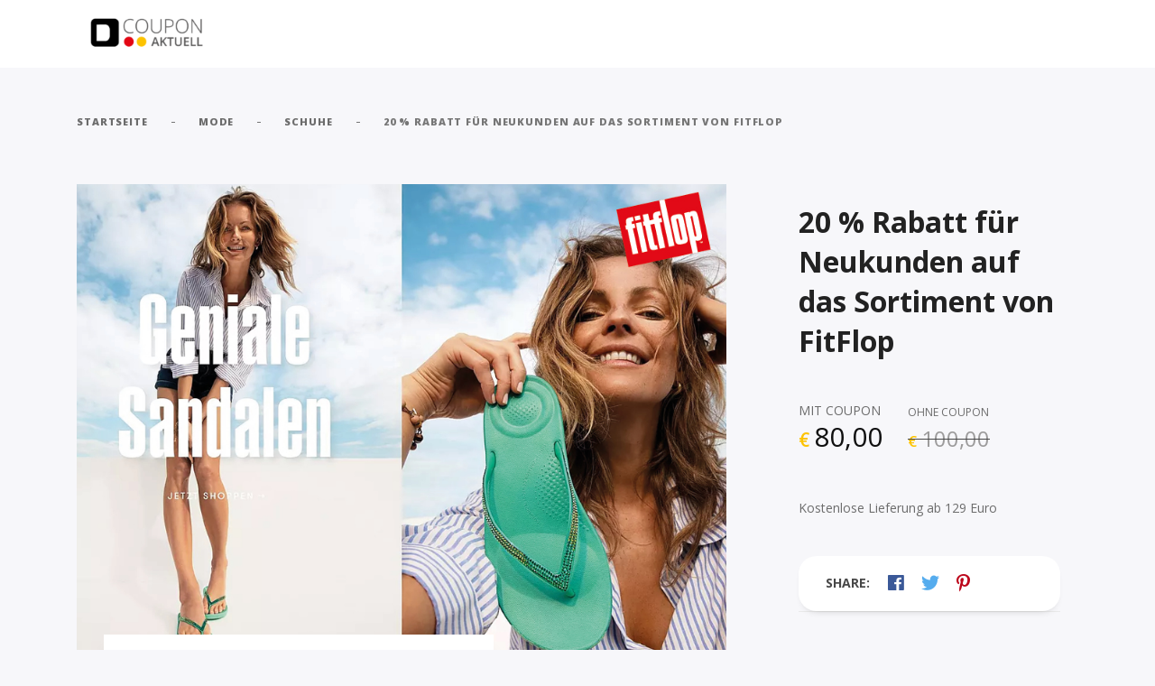

--- FILE ---
content_type: text/html; charset=UTF-8
request_url: https://www.couponaktuell.de/product/20-rabatt-fuer-neukunden-auf-das-sortiment-von-fitflop/
body_size: 178942
content:
<!DOCTYPE html>
<html class="no-js" lang="de">
<head>
	<meta name="viewport" content="width=device-width, initial-scale=1.0">
	<meta charset="UTF-8" />

	<title>20 % Rabatt für Neukunden auf das Sortiment von FitFlop &#8211; COUPON AKTUELL</title>

	<meta name='robots' content='max-image-preview:large' />
<script>window._wca = window._wca || [];</script>
<link rel='dns-prefetch' href='//stats.wp.com' />
<link rel='dns-prefetch' href='//www.googletagmanager.com' />
<link rel='dns-prefetch' href='//maps.googleapis.com' />
<link rel='dns-prefetch' href='//fonts.googleapis.com' />
<link rel='dns-prefetch' href='//s.w.org' />
<link rel='dns-prefetch' href='//c0.wp.com' />
<link rel="alternate" type="application/rss+xml" title="COUPON AKTUELL &raquo; Feed" href="https://www.couponaktuell.de/feed/" />
<link rel="alternate" type="application/rss+xml" title="COUPON AKTUELL &raquo; Kommentar-Feed" href="https://www.couponaktuell.de/comments/feed/" />
<link rel="alternate" type="application/rss+xml" title="COUPON AKTUELL &raquo; 20 % Rabatt für Neukunden auf das Sortiment von FitFlop-Kommentar-Feed" href="https://www.couponaktuell.de/product/20-rabatt-fuer-neukunden-auf-das-sortiment-von-fitflop/feed/" />
		<script type="text/javascript">
			window._wpemojiSettings = {"baseUrl":"https:\/\/s.w.org\/images\/core\/emoji\/13.1.0\/72x72\/","ext":".png","svgUrl":"https:\/\/s.w.org\/images\/core\/emoji\/13.1.0\/svg\/","svgExt":".svg","source":{"concatemoji":"https:\/\/www.couponaktuell.de\/wp-includes\/js\/wp-emoji-release.min.js?ver=5.8.12"}};
			!function(e,a,t){var n,r,o,i=a.createElement("canvas"),p=i.getContext&&i.getContext("2d");function s(e,t){var a=String.fromCharCode;p.clearRect(0,0,i.width,i.height),p.fillText(a.apply(this,e),0,0);e=i.toDataURL();return p.clearRect(0,0,i.width,i.height),p.fillText(a.apply(this,t),0,0),e===i.toDataURL()}function c(e){var t=a.createElement("script");t.src=e,t.defer=t.type="text/javascript",a.getElementsByTagName("head")[0].appendChild(t)}for(o=Array("flag","emoji"),t.supports={everything:!0,everythingExceptFlag:!0},r=0;r<o.length;r++)t.supports[o[r]]=function(e){if(!p||!p.fillText)return!1;switch(p.textBaseline="top",p.font="600 32px Arial",e){case"flag":return s([127987,65039,8205,9895,65039],[127987,65039,8203,9895,65039])?!1:!s([55356,56826,55356,56819],[55356,56826,8203,55356,56819])&&!s([55356,57332,56128,56423,56128,56418,56128,56421,56128,56430,56128,56423,56128,56447],[55356,57332,8203,56128,56423,8203,56128,56418,8203,56128,56421,8203,56128,56430,8203,56128,56423,8203,56128,56447]);case"emoji":return!s([10084,65039,8205,55357,56613],[10084,65039,8203,55357,56613])}return!1}(o[r]),t.supports.everything=t.supports.everything&&t.supports[o[r]],"flag"!==o[r]&&(t.supports.everythingExceptFlag=t.supports.everythingExceptFlag&&t.supports[o[r]]);t.supports.everythingExceptFlag=t.supports.everythingExceptFlag&&!t.supports.flag,t.DOMReady=!1,t.readyCallback=function(){t.DOMReady=!0},t.supports.everything||(n=function(){t.readyCallback()},a.addEventListener?(a.addEventListener("DOMContentLoaded",n,!1),e.addEventListener("load",n,!1)):(e.attachEvent("onload",n),a.attachEvent("onreadystatechange",function(){"complete"===a.readyState&&t.readyCallback()})),(n=t.source||{}).concatemoji?c(n.concatemoji):n.wpemoji&&n.twemoji&&(c(n.twemoji),c(n.wpemoji)))}(window,document,window._wpemojiSettings);
		</script>
		<style type="text/css">
img.wp-smiley,
img.emoji {
	display: inline !important;
	border: none !important;
	box-shadow: none !important;
	height: 1em !important;
	width: 1em !important;
	margin: 0 .07em !important;
	vertical-align: -0.1em !important;
	background: none !important;
	padding: 0 !important;
}
</style>
	<link rel='stylesheet' id='wp-block-library-css'  href='https://c0.wp.com/c/5.8.12/wp-includes/css/dist/block-library/style.min.css' type='text/css' media='all' />
<style id='wp-block-library-inline-css' type='text/css'>
.has-text-align-justify{text-align:justify;}
</style>
<link rel='stylesheet' id='mediaelement-css'  href='https://c0.wp.com/c/5.8.12/wp-includes/js/mediaelement/mediaelementplayer-legacy.min.css' type='text/css' media='all' />
<link rel='stylesheet' id='wp-mediaelement-css'  href='https://c0.wp.com/c/5.8.12/wp-includes/js/mediaelement/wp-mediaelement.min.css' type='text/css' media='all' />
<link rel='stylesheet' id='wc-blocks-vendors-style-css'  href='https://c0.wp.com/p/woocommerce/5.9.1/packages/woocommerce-blocks/build/wc-blocks-vendors-style.css' type='text/css' media='all' />
<link rel='stylesheet' id='wc-blocks-style-css'  href='https://c0.wp.com/p/woocommerce/5.9.1/packages/woocommerce-blocks/build/wc-blocks-style.css' type='text/css' media='all' />
<link rel='stylesheet' id='contact-form-7-css'  href='https://www.couponaktuell.de/wp-content/plugins/contact-form-7/includes/css/styles.css?ver=5.5.2' type='text/css' media='all' />
<link rel='stylesheet' id='dashicons-css'  href='https://c0.wp.com/c/5.8.12/wp-includes/css/dashicons.min.css' type='text/css' media='all' />
<link rel='stylesheet' id='dsgvoaio_frontend_css-css'  href='https://www.couponaktuell.de/wp-content/plugins/dsgvo-all-in-one-for-wp/assets/css/plugin.css?ver=5.8.12' type='text/css' media='all' />
<link rel='stylesheet' id='woocommerce-layout-css'  href='https://c0.wp.com/p/woocommerce/5.9.1/assets/css/woocommerce-layout.css' type='text/css' media='all' />
<style id='woocommerce-layout-inline-css' type='text/css'>

	.infinite-scroll .woocommerce-pagination {
		display: none;
	}
</style>
<link rel='stylesheet' id='woocommerce-smallscreen-css'  href='https://c0.wp.com/p/woocommerce/5.9.1/assets/css/woocommerce-smallscreen.css' type='text/css' media='only screen and (max-width: 768px)' />
<link rel='stylesheet' id='woocommerce-general-css'  href='https://c0.wp.com/p/woocommerce/5.9.1/assets/css/woocommerce.css' type='text/css' media='all' />
<style id='woocommerce-inline-inline-css' type='text/css'>
.woocommerce form .form-row .required { visibility: visible; }
</style>
<link rel='stylesheet' id='acfgfs-enqueue-fonts-css'  href='//fonts.googleapis.com/css?family=Open+Sans%3A300%2C300italic%2C400%2Citalic%2C600%2C600italic%2C700%2C700italic%2C800%2C800italic%7COpen+Sans%3A300%2C300italic%2C400%2Citalic%2C600%2C600italic%2C700%2C700italic%2C800%2C800italic%7COpen+Sans%3A300%2C300italic%2C400%2Citalic%2C600%2C600italic%2C700%2C700italic%2C800%2C800italic&#038;subset=cyrillic%2Ccyrillic-ext%2Cgreek-ext%2Clatin%2Clatin-ext%2Cvietnamese%2Cgreek&#038;ver=5.8.12' type='text/css' media='all' />
<link rel='stylesheet' id='font-awesome-5-css'  href='https://www.couponaktuell.de/wp-content/themes/couponseek/assets/css/fontawesome5.css?ver=1.0' type='text/css' media='all' />
<link rel='stylesheet' id='bootstrap-css'  href='https://www.couponaktuell.de/wp-content/themes/couponseek/assets/css/bootstrap.min.css?ver=1.0' type='text/css' media='all' />
<link rel='stylesheet' id='owl-carousel-css'  href='https://www.couponaktuell.de/wp-content/themes/couponseek/assets/css/owl.carousel.min.css?ver=1.0' type='text/css' media='all' />
<link rel='stylesheet' id='animatecss-css'  href='https://www.couponaktuell.de/wp-content/themes/couponseek/assets/css/animate.custom.css?ver=1.0' type='text/css' media='all' />
<link rel='stylesheet' id='simplelightbox-css'  href='https://www.couponaktuell.de/wp-content/themes/couponseek/assets/css/simpleLightbox.min.css?ver=1.0' type='text/css' media='all' />
<link rel='stylesheet' id='select2-css'  href='https://c0.wp.com/p/woocommerce/5.9.1/assets/css/select2.css' type='text/css' media='all' />
<link rel='stylesheet' id='perfect-scrollbar-css'  href='https://www.couponaktuell.de/wp-content/themes/couponseek/assets/css/perfect-scrollbar.custom.css?ver=1.0' type='text/css' media='all' />
<link rel='stylesheet' id='couponseek_master-css-css'  href='https://www.couponaktuell.de/wp-content/themes/couponseek/assets/css/master.css?ver=1.0' type='text/css' media='all' />
<link rel='stylesheet' id='couponseek_custom-css-css'  href='https://www.couponaktuell.de/wp-content/themes/couponseek/assets/css/custom.css?ver=1.0' type='text/css' media='all' />
<link rel='stylesheet' id='couponseek_functionalities_custom-css-css'  href='https://www.couponaktuell.de/wp-content/plugins/couponseek-functionalities/assets/css/custom.css?ver=1.0' type='text/css' media='all' />
<style id='couponseek_functionalities_custom-css-inline-css' type='text/css'>
	
	/* Main Color */

	a, a:focus {
		color: #e30613;
	}

	a.link-border {
		border-bottom: 2px solid #e30613;
	}

	::-moz-selection {
		background: #e30613;
	}

	::selection {
		background: #e30613;
	}

	.select2-container.select2-container--default .selection .select2-results__option--highlighted[aria-selected],
	.select2-container.select2-container--default .selection .select2-results__option--highlighted[data-selected] {
		background-color: #e30613;
	}

	.select2-container--default .select2-results__option--highlighted[aria-selected], .select2-container--default .select2-results__option--highlighted[data-selected] {
		background-color: #e30613;
	}

	.MAIN-NAVIGATION .main-navigation-menu > ul > li > a:hover {
		color: #e30613;
	}

	.MAIN-NAVIGATION .main-navigation-menu .current-menu-item > a {
		color: #e30613;
	}

	.MAIN-NAVIGATION .main-navigation-menu .cart-contents .cart-contents-text {
		color: #e30613;
	}

	.MAIN-NAVIGATION .sub-menu {
		border-top: 2px solid #e30613;
	}

	.MAIN-NAVIGATION .sub-menu a:hover, .MAIN-NAVIGATION .sub-menu a:active {
		color: #e30613;
	}

	.MAIN-NAVIGATION .sub-menu .current-menu-item > a {
		color: #e30613;
	}

	.MAIN-NAVIGATION.main-nav-transparent .main-navigation-menu > ul > li > a:hover {
		color: #e30613;
	}

	.MAIN-NAVIGATION.main-nav-transparent .main-navigation-logo h1:hover {
		color: #e30613;
	}

	.menu-item-has-children > a > i {
		color: #e30613;
	}

	.MAIN-NAVIGATION.main-nav-transparent .ubermenu.ubermenu-skin-couponseek-ubermenuskin .ubermenu-item-has-children > a > i {
		color: #e30613;
	}

	.MAIN-NAVIGATION.main-nav-transparent .ubermenu.ubermenu-skin-couponseek-ubermenuskin > ul > li > a.ubermenu-target:hover {
		color: #e30613;
	}

	.ubermenu.ubermenu-skin-couponseek-ubermenuskin .ubermenu-current-menu-item > a.ubermenu-target {
		color: #e30613;
	}

	.ubermenu.ubermenu-skin-couponseek-ubermenuskin a.ubermenu-target:hover,
	    .ubermenu.ubermenu-skin-couponseek-ubermenuskin .ubermenu-submenu .ubermenu-item-header > .ubermenu-target:hover {
		color: #e30613;
	}

	.ubermenu.ubermenu-skin-couponseek-ubermenuskin a.ubermenu-target .ubermenu-current_page_item,
	    .ubermenu.ubermenu-skin-couponseek-ubermenuskin .ubermenu-submenu .ubermenu-item-header > .ubermenu-target .ubermenu-current_page_item {
		color: #e30613;
	}

	.has-ubermenu .ubermenu.ubermenu-skin-couponseek-ubermenuskin .ubermenu-submenu .ubermenu-highlight {
		color: #e30613;
	}

	.has-ubermenu .ubermenu.ubermenu-skin-couponseek-ubermenuskin .ubermenu-item.ubermenu-item-level-0 > .ubermenu-highlight {
		color: #e30613;
	}

	.slicknav_nav a i[class^="icon-"] {
		color: #e30613;
	}

	.slicknav_nav a:hover {
		background: #e30613;
	}

	.ProductsHeader .SpecialHeading span {
		background-color: #e30613;
	}

	.Excerpt .ExcerptContentWrapper .excerpt-meta-categories a:hover {
		border-color: #e30613;
		background-color: #e30613;
	}

	.page-links a {
		border-bottom: 1px solid #e30613;
	}

	.commentslist-container .comment-reply-title small {
		border-bottom: 1px solid #e30613;
	}

	.elementor-element.elementor-button-color .elementor-button {
		background: #e30613;
	}

	.btn:hover, .elementor-element .elementor-button:hover, .woocommerce #respond input#submit:hover,
	.woocommerce a.button:hover, .woocommerce button.button:hover,
	.woocommerce input.button:hover, .btn:active, .elementor-element .elementor-button:active, .woocommerce #respond input#submit:active,
	.woocommerce a.button:active, .woocommerce button.button:active,
	.woocommerce input.button:active, .btn:active:focus, .elementor-element .elementor-button:active:focus, .woocommerce #respond input#submit:active:focus,
	.woocommerce a.button:active:focus, .woocommerce button.button:active:focus,
	.woocommerce input.button:active:focus, button[type='submit']:hover, button[type='submit']:active, button[type='submit']:active:focus, input[type='submit']:hover, input[type='submit']:active, input[type='submit']:active:focus {
		background: #e30613;
		border: 1px solid #e30613;
	}

	.btn.btn-color, .elementor-element .btn-color.elementor-button, .elementor-element .section-light .widget .MailchimpNewsletter .elementor-button#signup-button, .section-light .widget .MailchimpNewsletter .elementor-element .elementor-button#signup-button, .elementor-element .woocommerce form .form-row input.elementor-button[type="submit"], .woocommerce form .form-row .elementor-element input.elementor-button[type="submit"], .elementor-element .woocommerce .woocommerce-account-membership-plan form.cart button.elementor-button, .woocommerce .woocommerce-account-membership-plan form.cart .elementor-element button.elementor-button, .section-light .widget .MailchimpNewsletter .btn#signup-button, .section-light .widget .MailchimpNewsletter
	.woocommerce a#signup-button.button,
	.woocommerce .section-light .widget .MailchimpNewsletter a#signup-button.button, .section-light .widget .MailchimpNewsletter .woocommerce button#signup-button.button, .woocommerce .section-light .widget .MailchimpNewsletter button#signup-button.button, .section-light .widget .MailchimpNewsletter
	.woocommerce input#signup-button.button,
	.woocommerce .section-light .widget .MailchimpNewsletter input#signup-button.button, .woocommerce #respond input.btn-color#submit, .woocommerce #respond form .form-row input#submit[type="submit"], .woocommerce form .form-row #respond input#submit[type="submit"],
	.woocommerce a.btn-color.button, .woocommerce button.btn-color.button, .woocommerce .woocommerce-account-membership-plan form.cart button.button,
	.woocommerce input.btn-color.button, .woocommerce form .form-row input.button[type="submit"], .woocommerce form .form-row input.btn[type="submit"], .woocommerce .woocommerce-account-membership-plan form.cart button.btn, button[type='submit'].btn.btn-color, .elementor-element button[type='submit'].btn-color.elementor-button, .elementor-element .section-light .widget .MailchimpNewsletter button[type='submit'].elementor-button#signup-button, .section-light .widget .MailchimpNewsletter .elementor-element button[type='submit'].elementor-button#signup-button, .elementor-element .woocommerce .woocommerce-account-membership-plan form.cart button[type='submit'].elementor-button, .woocommerce .woocommerce-account-membership-plan form.cart .elementor-element button[type='submit'].elementor-button, .section-light .widget .MailchimpNewsletter button[type='submit'].btn#signup-button, .section-light .widget .MailchimpNewsletter .woocommerce button[type='submit']#signup-button.button, .woocommerce .section-light .widget .MailchimpNewsletter button[type='submit']#signup-button.button, .woocommerce button[type='submit'].btn-color.button, .woocommerce .woocommerce-account-membership-plan form.cart button[type='submit'].button, .woocommerce .woocommerce-account-membership-plan form.cart button[type='submit'].btn, input[type='submit'].btn.btn-color, .elementor-element input[type='submit'].btn-color.elementor-button, .elementor-element .section-light .widget .MailchimpNewsletter input[type='submit'].elementor-button#signup-button, .section-light .widget .MailchimpNewsletter .elementor-element input[type='submit'].elementor-button#signup-button, .elementor-element .woocommerce form .form-row input[type='submit'].elementor-button[type="submit"], .woocommerce form .form-row .elementor-element input[type='submit'].elementor-button[type="submit"], .section-light .widget .MailchimpNewsletter input[type='submit'].btn#signup-button, .section-light .widget .MailchimpNewsletter
	.woocommerce input[type='submit']#signup-button.button,
	.woocommerce .section-light .widget .MailchimpNewsletter input[type='submit']#signup-button.button, .woocommerce #respond input[type='submit'].btn-color#submit, .woocommerce #respond form .form-row input[type='submit']#submit[type="submit"], .woocommerce form .form-row #respond input[type='submit']#submit[type="submit"],
	.woocommerce input[type='submit'].btn-color.button, .woocommerce form .form-row input[type='submit'].button[type="submit"], .woocommerce form .form-row input[type='submit'].btn[type="submit"] {
		background: #e30613;
	}

	.btn.btn-border, .elementor-element .btn-border.elementor-button, .woocommerce #respond input.btn-border#submit,
	.woocommerce a.btn-border.button, .woocommerce button.btn-border.button,
	.woocommerce input.btn-border.button {
		border: 1px solid #e30613;
	}

	.btn.btn-border:hover, .elementor-element .btn-border.elementor-button:hover, .woocommerce #respond input.btn-border#submit:hover,
	  .woocommerce a.btn-border.button:hover, .woocommerce button.btn-border.button:hover,
	  .woocommerce input.btn-border.button:hover, .btn.btn-border:active, .elementor-element .btn-border.elementor-button:active, .woocommerce #respond input.btn-border#submit:active,
	  .woocommerce a.btn-border.button:active, .woocommerce button.btn-border.button:active,
	  .woocommerce input.btn-border.button:active, .btn.btn-border:active:focus, .elementor-element .btn-border.elementor-button:active:focus, .woocommerce #respond input.btn-border#submit:active:focus,
	  .woocommerce a.btn-border.button:active:focus, .woocommerce button.btn-border.button:active:focus,
	  .woocommerce input.btn-border.button:active:focus {
		background: #e30613;
		border: 1px solid #e30613;
	}

	.btn.btn-white, .elementor-element .btn-white.elementor-button, .woocommerce #respond input.btn-white#submit,
	.woocommerce a.btn-white.button, .woocommerce button.btn-white.button,
	.woocommerce input.btn-white.button, button[type='submit'].btn.btn-white, .elementor-element button[type='submit'].btn-white.elementor-button, .woocommerce button[type='submit'].btn-white.button, input[type='submit'].btn.btn-white, .elementor-element input[type='submit'].btn-white.elementor-button, .woocommerce #respond input[type='submit'].btn-white#submit,
	.woocommerce input[type='submit'].btn-white.button {
		color: #e30613;
	}

	.btn.btn-light:hover, .elementor-element .btn-light.elementor-button:hover, .woocommerce #respond input.btn-light#submit:hover,
	  .woocommerce a.btn-light.button:hover, .woocommerce button.btn-light.button:hover,
	  .woocommerce input.btn-light.button:hover, .btn.btn-light:active, .elementor-element .btn-light.elementor-button:active, .woocommerce #respond input.btn-light#submit:active,
	  .woocommerce a.btn-light.button:active, .woocommerce button.btn-light.button:active,
	  .woocommerce input.btn-light.button:active, .btn.btn-light:active:focus, .elementor-element .btn-light.elementor-button:active:focus, .woocommerce #respond input.btn-light#submit:active:focus,
	  .woocommerce a.btn-light.button:active:focus, .woocommerce button.btn-light.button:active:focus,
	  .woocommerce input.btn-light.button:active:focus {
		background: #e30613;
		border: 1px solid #e30613;
	}

	.Blog .blog-read-more {
		background-color: #e30613;
	}

	.ProductCategories .number-counter {
		color: #e30613;
	}

	.SSDItemsGrid .ssd-item .category-title {
		color: #e30613;
	}

	.Poster .poster-button {
		background-color: #e30613;
	}

	.highlight {
		background-color: #e30613;
	}

	.section-light .btn-normal:hover, .section-light .btn-normal:active, .section-light .btn-normal:active:focus {
		border: 1px solid #e30613;
	}

	.overlay-color {
		background-color: #e30613;
	}

	.close-icon-color {
		color: #e30613;
	}

	.close-icon-color:before, .close-icon-color:after {
		background-color: #e30613;
	}

	.widget .widget-title:before {
		background-color: #e30613;
	}

	.widget .menu .menu-item .nav-icon, .widget .menu .menu-item-has-children .nav-icon {
		color: #e30613;
	}

	#wp-calendar caption {
		background-color: #e30613;
	}

	#wp-calendar #today {
		color: #e30613;
	}

	.widget_tag_cloud .tagcloud a, .widget_product_tag_cloud .tagcloud a {
		background-color: #e30613;
	}

	.widget.widget_twitter li a.tweet-time {
		color: #e30613;
	}

	.widget .featured-product-widget-wrapper .featured-product-category {
		color: #e30613;
	}

	.widget .product-meta-list-widget .number-counter {
		color: #e30613;
	}

	.woocommerce .widget_price_filter .ui-slider .ui-slider-range, .woocommerce .widget_price_filter .ui-slider .ui-slider-handle {
		background-color: #e30613;
	}

	.wc-vendors-navigation a {
		color: #e30613;
	}

	.woocommerce #respond input#submit.alt:hover,
	.woocommerce a.button.alt:hover,
	.woocommerce button.button.alt:hover,
	.woocommerce input.button.alt:hover {
		background: #e30613;
	}

	.woocommerce table.cart a.remove {
		color: #e30613 !important;
	}

	.woocommerce table.cart a.remove:hover {
		background-color: #e30613 !important;
	}

	.woocommerce-account .woocommerce .woocommerce-MyAccount-navigation-link a {
		color: #e30613;
	}

	.woocommerce .woocommerce-notice:before, .woocommerce .woocommerce-info:before, .woocommerce .woocommerce-message:before {
		color: #e30613;
	}

	.woocommerce .woocommerce-account-membership-plan {
		border-left: 4px solid #e30613;
	}

	.woocommerce .product-company-summary .product-company-website {
		border-bottom: 1px solid #e30613;
	}

	.woocommerce .single-product-expiration {
		background-color: #e30613;
	}

	.woocommerce .product-quantity-meta .product-quantity-meta-item svg {
		fill: #e30613;
	}

	.woocommerce ul.products li.product .woocommerce-product-meta, .woocommerce-page ul.products li.product .woocommerce-product-meta {
		-webkit-box-shadow: 0px 8px 30px -24px #e30613;
		box-shadow: 0px 8px 30px -24px #e30613;
	}

	.woocommerce ul.products li.product .wcvendors_sold_by_in_loop, .woocommerce-page ul.products li.product .wcvendors_sold_by_in_loop {
		color: #e30613;
	}

	/* Color Secondary */

	a:hover, a:active {
		color: #fdc300;
	}

	a:hover .special-subtitle-type-2:before, a:active .special-subtitle-type-2:before {
		background-color: #fdc300;
	}

	hr {
		border-color: #fdc300;
	}

	del {
		-webkit-text-decoration-color: #fdc300;
		text-decoration-color: #fdc300;
	}

	blockquote {
		border-left: 5px solid #fdc300;
	}

	.wp-block-pullquote {
		border-top: 4px solid #fdc300;
		border-bottom: 4px solid #fdc300;
	}

	table td a:hover, .woocommerce table.shop_attributes td a:hover, .woocommerce .cart-collaterals .cart_totals table td a:hover,
	      .woocommerce table.shop_table td a:hover,
	      table tr td a:hover, .woocommerce table.shop_attributes tr td a:hover, .woocommerce .cart-collaterals .cart_totals table tr td a:hover,
	      .woocommerce table.shop_table tr td a:hover,
	      table td.label a:hover, .woocommerce .cart-collaterals .cart_totals table td.label a:hover,
	      table > tbody > tr > td a:hover, .woocommerce table.shop_attributes > tbody > tr > td a:hover, .woocommerce .cart-collaterals .cart_totals table > tbody > tr > td a:hover,
	      .woocommerce table.shop_table > tbody > tr > td a:hover,
	      table > tfoot > tr > td a:hover, .woocommerce table.shop_attributes > tfoot > tr > td a:hover, .woocommerce .cart-collaterals .cart_totals table > tfoot > tr > td a:hover,
	      .woocommerce table.shop_table > tfoot > tr > td a:hover,
	      table > thead > tr > td a:hover, .woocommerce table.shop_attributes > thead > tr > td a:hover, .woocommerce .cart-collaterals .cart_totals table > thead > tr > td a:hover,
	      .woocommerce table.shop_table > thead > tr > td a:hover,
	      .table td a:hover,
	      .table tr td a:hover,
	      .table td.label a:hover,
	      .table > tbody > tr > td a:hover,
	      .table > tfoot > tr > td a:hover,
	      .table > thead > tr > td a:hover,
	      table.table td a:hover, .woocommerce .cart-collaterals .cart_totals table.table td a:hover,
	      table.table tr td a:hover, .woocommerce .cart-collaterals .cart_totals table.table tr td a:hover,
	      table.table td.label a:hover,
	      table.table > tbody > tr > td a:hover, .woocommerce table.table.shop_attributes > tbody > tr > td a:hover, .woocommerce .cart-collaterals .cart_totals table.table > tbody > tr > td a:hover,
	      .woocommerce table.table.shop_table > tbody > tr > td a:hover,
	      table.table > tfoot > tr > td a:hover, .woocommerce table.table.shop_attributes > tfoot > tr > td a:hover, .woocommerce .cart-collaterals .cart_totals table.table > tfoot > tr > td a:hover,
	      .woocommerce table.table.shop_table > tfoot > tr > td a:hover,
	      table.table > thead > tr > td a:hover, .woocommerce table.table.shop_attributes > thead > tr > td a:hover, .woocommerce .cart-collaterals .cart_totals table.table > thead > tr > td a:hover,
	      .woocommerce table.table.shop_table > thead > tr > td a:hover {
		color: #fdc300;
	}

	mark {
		border-bottom: 1px dashed #fdc300;
	}

	.select2-container--default .selection .select2-selection .select2-selection__rendered li.select2-selection__choice {
		background-color: #fdc300;
	}

	.Excerpt.sticky .ExcerptContentWrapper {
		border-bottom: 5px solid #fdc300;
	}

	.PostNav .post-nav-next a:hover, .PostNav .post-nav-prev a:hover {
		color: #fdc300;
	}

	.SinglePostHeader .single-post-meta-categories a:hover {
		color: #fdc300;
	}

	.AdjacentPosts .adjacent-post-wrapper:hover .adjacent-post-title {
		color: #fdc300;
	}

	.SinglePostFooter .single-post-footer-tags a:hover {
		color: #fdc300;
	}

	.ProductSearch .dropdown-menu > li > a:focus, .ProductSearch .dropdown-menu > li > a:hover {
		background-color: #fdc300;
	}

	.CategoryCard:before {
		background-image: linear-gradient(135deg, #fdc300 25%, transparent 25%, transparent 50%, #fdc300 50%, #fdc300 75%, transparent 75%, transparent 100%);
	}

	.btn.btn-white:hover, .elementor-element .btn-white.elementor-button:hover, .woocommerce #respond input.btn-white#submit:hover,
	  .woocommerce a.btn-white.button:hover, .woocommerce button.btn-white.button:hover,
	  .woocommerce input.btn-white.button:hover, .btn.btn-white:active, .elementor-element .btn-white.elementor-button:active, .woocommerce #respond input.btn-white#submit:active,
	  .woocommerce a.btn-white.button:active, .woocommerce button.btn-white.button:active,
	  .woocommerce input.btn-white.button:active, .btn.btn-white:active:focus, .elementor-element .btn-white.elementor-button:active:focus, .woocommerce #respond input.btn-white#submit:active:focus,
	  .woocommerce a.btn-white.button:active:focus, .woocommerce button.btn-white.button:active:focus,
	  .woocommerce input.btn-white.button:active:focus, button[type='submit'].btn.btn-white:hover, .elementor-element button[type='submit'].btn-white.elementor-button:hover, .woocommerce button[type='submit'].btn-white.button:hover, button[type='submit'].btn.btn-white:active, .elementor-element button[type='submit'].btn-white.elementor-button:active, .woocommerce button[type='submit'].btn-white.button:active, button[type='submit'].btn.btn-white:active:focus, .elementor-element button[type='submit'].btn-white.elementor-button:active:focus, .woocommerce button[type='submit'].btn-white.button:active:focus, input[type='submit'].btn.btn-white:hover, .elementor-element input[type='submit'].btn-white.elementor-button:hover, .woocommerce #respond input[type='submit'].btn-white#submit:hover,
	  .woocommerce input[type='submit'].btn-white.button:hover, input[type='submit'].btn.btn-white:active, .elementor-element input[type='submit'].btn-white.elementor-button:active, .woocommerce #respond input[type='submit'].btn-white#submit:active,
	  .woocommerce input[type='submit'].btn-white.button:active, input[type='submit'].btn.btn-white:active:focus, .elementor-element input[type='submit'].btn-white.elementor-button:active:focus, .woocommerce #respond input[type='submit'].btn-white#submit:active:focus,
	  .woocommerce input[type='submit'].btn-white.button:active:focus {
		color: #fdc300;
	}

	.Blog .blog-post-title:hover {
		color: #fdc300;
	}

	.ProductSliderWrapper .onsale {
		background-color: #fdc300;
	}

	.ProductSliderWrapper .onsale:before {
		-webkit-box-shadow: 0px 8px 15px 2px #fdc300;
		box-shadow: 0px 8px 15px 2px #fdc300;
	}

	.ProductSliderWrapper .product-slider-expiration .is-jscountdown {
		color: #fdc300;
	}

	.ProductCategories .product-category a:hover .product-category-title {
		color: #fdc300;
	}

	.overlay-color-2 {
		background-color: #fdc300;
	}

	.close-icon-color:hover {
		color: #fdc300;
	}

	.close-icon-color:hover:before, .close-icon-color:hover:after {
		background-color: #fdc300;
	}

	.owl-carousel .owl-dot.active span, .owl-carousel .owl-dot:hover span {
		background-color: #fdc300;
	}

	.modal-body {
		border-bottom: 4px dashed #fdc300;
	}

	.widget a:hover {
		color: #fdc300;
	}

	.section-light .widget.widget_popular_posts .popular-posts-title:hover, .section-light .widget.woocommerce .product-title:hover {
		color: #fdc300;
	}

	.widget_tag_cloud .tagcloud a:hover, .widget_product_tag_cloud .tagcloud a:hover {
		background-color: #fdc300;
	}

	.widget_popular_posts a:hover .popular-posts-title {
		color: #fdc300;
	}

	.widget.widget_twitter li a:hover {
		color: #fdc300;
	}

	.widget .featured-product-widget-wrapper .featured-product-title:hover {
		color: #fdc300;
	}

	.widget .featured-product-widget-wrapper .featured-product-expiration .is-jscountdown {
		color: #fdc300;
	}

	.product-meta-widget-wrapper.section-light a:hover {
		color: #fdc300;
	}

	.widget .product-meta-list-widget .product-meta a:hover {
		color: #fdc300;
	}

	.wp-block-separator {
		border-bottom: 2px solid #fdc300;
	}

	.wc-vendors-navigation a:hover {
		color: #fdc300;
	}

	.woocommerce .woocommerce-product-rating .star-rating {
		color: #fdc300;
	}

	.woocommerce span.onsale:before, .woocommerce span.out-of-stock:before {
		-webkit-box-shadow: 0px 6px 15px 2px #fdc300;
		box-shadow: 0px 6px 15px 2px #fdc300;
	}

	.woocommerce span.onsale {
		background-color: #fdc300;
	}

	.woocommerce-account .woocommerce .woocommerce-MyAccount-navigation-link a:hover {
		color: #fdc300;
	}

	.woocommerce-account .woocommerce .woocommerce-MyAccount-navigation-link.is-active a {
		color: #fdc300;
	}

	.woocommerce nav.woocommerce-pagination ul li a:hover, .woocommerce nav.woocommerce-pagination ul li a:focus {
		color: #fdc300;
	}

	.woocommerce .single-product-price .woocommerce-Price-currencySymbol, .woocommerce .woocommerce-variation-price .woocommerce-Price-currencySymbol, .woocommerce .woocommerce-grouped-product-list-item__price .woocommerce-Price-currencySymbol {
		color: #fdc300;
	}

	.woocommerce .wcvendors_cart_sold_by_meta:hover {
		color: #fdc300;
	}

	.woocommerce .product-quantity-meta .product-quantity-meta-item .quantity-meta-value {
		color: #fdc300;
	}

	.woocommerce .single-product-company-title a:hover {
		color: #fdc300;
	}

	.woocommerce div.product form.cart .group_table .woocommerce-grouped-product-list-item__label:hover, .woocommerce div.product form.cart .group_table .woocommerce-loop-product__link h2:hover {
		color: #fdc300;
	}

	.woocommerce ul.products li.product .onsale:before, .woocommerce ul.products li.product .out-of-stock:before, .woocommerce-page ul.products li.product .onsale:before, .woocommerce-page ul.products li.product .out-of-stock:before {
		-webkit-box-shadow: 0px 8px 15px 2px #fdc300;
		box-shadow: 0px 8px 15px 2px #fdc300;
	}

	/* Color Accent */

	.CategoryCard .category-card-count {
		background-color: #ff6e00;
	}

	/* Typography */
	body {
		font-family: Open Sans;
;
	}

	h1,
	h2,
	h3,
	h4,
	h5,
	h6,
	.fw-table .heading-row,
	.fw-package .fw-heading-row,
	.font-heading,
	.btn, .elementor-button, .button, button[type='submit'], button[type='submit'], input[type='submit'], input[type='submit'],
	label {
		font-family: Open Sans;
;
	}

	.main-navigation-menu, .ubermenu {
		font-family: Open Sans;
;
	}


	/* Footer */

	.FOOTER .overlay-color {
		opacity: 0;
		background-color: transparent;
	}

	
</style>
<link rel='stylesheet' id='jetpack_css-css'  href='https://c0.wp.com/p/jetpack/10.3.2/css/jetpack.css' type='text/css' media='all' />
<script type='text/javascript' src='https://c0.wp.com/c/5.8.12/wp-includes/js/jquery/jquery.min.js' id='jquery-core-js'></script>
<script type='text/javascript' src='https://c0.wp.com/c/5.8.12/wp-includes/js/jquery/jquery-migrate.min.js' id='jquery-migrate-js'></script>
<script type='text/javascript' id='couponseek-mailchimp-js-js-extra'>
/* <![CDATA[ */
var subsolar_mailchimp = {"ajaxurl":"https:\/\/www.couponaktuell.de\/wp-admin\/admin-ajax.php","subs_email_empty":"You have not entered an email address.","subs_email_error":"You have entered an invalid email address.","subs_email_add":"Adding your email address..."};
/* ]]> */
</script>
<script type='text/javascript' src='https://www.couponaktuell.de/wp-content/plugins/couponseek-functionalities/inc/mailchimp-integration/assets/js/scripts.js?ver=5.8.12' id='couponseek-mailchimp-js-js'></script>
<script type='text/javascript' id='dsdvo_tarteaucitron-js-extra'>
/* <![CDATA[ */
var parms = {"version":"4.1","close_popup_auto":"on","animation_time":"1000","nolabel":"NEIN","yeslabel":"JA","showpolicyname":"Datenschutzbedingungen \/ Cookies angezeigen","maincatname":"Allgemeine Cookies","language":"de","woocommercecookies":["woocommerce_cart_hash","woocommerce_items_in_cart","wp_woocommerce_session_{}","woocommerce_recently_viewed","store_notice[notice id]","tk_ai"],"polylangcookie":"","usenocookies":"Dieser Dienst nutzt keine Cookies.","nocookietext":"Dieser Dienst hat keine Cookies gespeichert.","cookietextusage":"Gespeicherte Cookies:","cookietextusagebefore":"Folgende Cookies k\u00f6nnen gespeichert werden:","adminajaxurl":"https:\/\/www.couponaktuell.de\/wp-admin\/admin-ajax.php","vgwort_defaultoptinout":"optin","koko_defaultoptinout":"optin","ga_defaultoptinout":"optout","notice_design":"dark","expiretime":"30","noticestyle":"style1","backgroundcolor":"#333","textcolor":"#ffffff","buttonbackground":"#fff","buttontextcolor":"#333","buttonlinkcolor":"","cookietext":"<p>Wir verwenden technisch notwendige Cookies auf unserer Webseite sowie externe Dienste.<br \/>\nStandardm\u00e4\u00dfig sind alle externen Dienste deaktiviert. Sie k\u00f6nnen diese jedoch nach belieben aktivieren & deaktivieren.<br \/>\nF\u00fcr weitere Informationen lesen Sie unsere Datenschutzbestimmungen.<\/p>\n","cookieaccepttext":"Akzeptieren","btn_text_customize":"Personalisieren","cookietextscroll":"Durch das fortgesetzte bl\u00e4ttern stimmen Sie der Nutzung von externen Diensten und Cookies zu.","policyurl":"https:\/\/www.couponaktuell.de\/blog\/","policyurltext":"Hier finden Sie unsere Datenschutzbestimmungen","ablehnentxt":"Ablehnen","ablehnentext":"Sie haben die Bedingungen abgelehnt. Sie werden daher auf google.de weitergeleitet.","ablehnenurl":"www.google.de","showrejectbtn":"off","popupagbs":" ","languageswitcher":" ","pixelorderid":"","fbpixel_content_type":"","fbpixel_content_ids":"","fbpixel_currency":"","fbpixel_product_cat":"","fbpixel_content_name":"","fbpixel_product_price":"","isbuyedsendet":"","pixelevent":"PageView","pixeleventcurrency":"","pixeleventamount":"","outgoing_text":"<p><strong>Sie verlassen nun unsere Internetpr\u00e4senz<\/strong><\/p>\n<p>Da Sie auf einen externen Link geklickt haben verlassen Sie nun unsere Internetpr\u00e4senz.<\/p>\n<p>Sind Sie damit einverstanden so klicken Sie auf den nachfolgenden Button:<\/p>\n","youtube_spt":"","twitter_spt":"","linkedin_spt":"","shareaholic_spt":"","vgwort_spt":"","accepttext":"Zulassen","policytextbtn":"Datenschutzbedingungen","show_layertext":"off"};
/* ]]> */
</script>
<script type='text/javascript' src='https://www.couponaktuell.de/wp-content/plugins/dsgvo-all-in-one-for-wp/assets/js/tarteaucitron/tarteaucitron.min.js?ver=5.8.12' id='dsdvo_tarteaucitron-js'></script>
<script type='text/javascript' id='dsgvoaio_inline_js-js-after'>
jQuery( document ).ready(function() {
					
					tarteaucitron.init({

						"hashtag": "#tarteaucitron",

						"cookieName": "dsgvoaiowp_cookie", 

						"highPrivacy": true,

						"orientation": "center",

						"adblocker": false, 

						"showAlertSmall": true, 

						"cookieslist": true, 

						"removeCredit": true, 

						"expireCookie": 30, 

						"handleBrowserDNTRequest": false, 

						//"cookieDomain": ".www.couponaktuell.de" 

						"removeCredit": true, 

						"moreInfoLink": false, 

						});
					});	
				var tarteaucitronForceLanguage = 'de'
</script>
<script defer type='text/javascript' src='https://stats.wp.com/s-202604.js' id='woocommerce-analytics-js'></script>

<!-- Google Analytics snippet added by Site Kit -->
<script type='text/javascript' src='https://www.googletagmanager.com/gtag/js?id=UA-184775338-1' id='google_gtagjs-js' async></script>
<script type='text/javascript' id='google_gtagjs-js-after'>
window.dataLayer = window.dataLayer || [];function gtag(){dataLayer.push(arguments);}
gtag('set', 'linker', {"domains":["www.couponaktuell.de"]} );
gtag("js", new Date());
gtag("set", "developer_id.dZTNiMT", true);
gtag("config", "UA-184775338-1", {"anonymize_ip":true});
</script>

<!-- End Google Analytics snippet added by Site Kit -->
<script type='text/javascript' src='https://www.couponaktuell.de/wp-content/themes/couponseek/assets/js/modernizr.js?ver=1.0' id='modernizr-js'></script>
<script type='text/javascript' src='https://maps.googleapis.com/maps/api/js?v=3.exp&#038;key&#038;ver=1.0' id='couponseek_gmapsapi-js'></script>
<script type='text/javascript' src='https://www.couponaktuell.de/wp-content/themes/couponseek/assets/js/google-map.js?ver=1.0' id='couponseek_google-map-js-js'></script>
<link rel="https://api.w.org/" href="https://www.couponaktuell.de/wp-json/" /><link rel="alternate" type="application/json" href="https://www.couponaktuell.de/wp-json/wp/v2/product/2820" /><link rel="EditURI" type="application/rsd+xml" title="RSD" href="https://www.couponaktuell.de/xmlrpc.php?rsd" />
<link rel="wlwmanifest" type="application/wlwmanifest+xml" href="https://www.couponaktuell.de/wp-includes/wlwmanifest.xml" /> 
<meta name="generator" content="WordPress 5.8.12" />
<meta name="generator" content="WooCommerce 5.9.1" />
<link rel="canonical" href="https://www.couponaktuell.de/product/20-rabatt-fuer-neukunden-auf-das-sortiment-von-fitflop/" />
<link rel='shortlink' href='https://www.couponaktuell.de/?p=2820' />
<link rel="alternate" type="application/json+oembed" href="https://www.couponaktuell.de/wp-json/oembed/1.0/embed?url=https%3A%2F%2Fwww.couponaktuell.de%2Fproduct%2F20-rabatt-fuer-neukunden-auf-das-sortiment-von-fitflop%2F" />
<link rel="alternate" type="text/xml+oembed" href="https://www.couponaktuell.de/wp-json/oembed/1.0/embed?url=https%3A%2F%2Fwww.couponaktuell.de%2Fproduct%2F20-rabatt-fuer-neukunden-auf-das-sortiment-von-fitflop%2F&#038;format=xml" />
<meta name="generator" content="Site Kit by Google 1.45.0" /><style type='text/css'>img#wpstats{display:none}</style>
			<noscript><style>.woocommerce-product-gallery{ opacity: 1 !important; }</style></noscript>
	<link rel="icon" href="https://www.couponaktuell.de/wp-content/uploads/2020/08/cropped-DV-CouponAktuell-Favicon-32x32.png" sizes="32x32" />
<link rel="icon" href="https://www.couponaktuell.de/wp-content/uploads/2020/08/cropped-DV-CouponAktuell-Favicon-192x192.png" sizes="192x192" />
<link rel="apple-touch-icon" href="https://www.couponaktuell.de/wp-content/uploads/2020/08/cropped-DV-CouponAktuell-Favicon-180x180.png" />
<meta name="msapplication-TileImage" content="https://www.couponaktuell.de/wp-content/uploads/2020/08/cropped-DV-CouponAktuell-Favicon-270x270.png" />
		<style type="text/css" id="wp-custom-css">
			.woocommerce-product-meta {height:250px;}		</style>
		</head>
<body class="product-template-default single single-product postid-2820 wp-custom-logo theme-couponseek woocommerce woocommerce-page woocommerce-no-js elementor-default elementor-kit-1175">
	
	<div class="hidden" hidden>
		<svg xmlns="http://www.w3.org/2000/svg" xmlns:xlink="http://www.w3.org/1999/xlink"><symbol id="icon-svg-airplane" viewBox="0 0 512.007 512.007"><path d="M198.519 232.579l-74.88-75.184s.608-19.792-14.112-16.416c-14.736 3.376-35.152 26.048-36.832 32.528-4.288 16.576 37.744 125.216 37.744 125.216l88.688-65.68" fill="#cbd6e0"/><path d="M116.119 159.395c-6.144 5.216-28.08 18.72-28.08 18.72s22.56-10.736 31.296-11.36c8.752-.608 46.336 32.848 46.336 32.848l-42.032-42.208s.608-19.792-14.112-16.416c-5.808 1.328-12.416 5.696-18.416 10.88.128-.064 11.552-6.432 18.416-6.896 6.896-.448 12.736 9.216 6.592 14.432z" fill="#bbc7d1"/><path d="M317.175 167.171l-.752-56.976c-.016-.96.32-1.888.96-2.592 6.208-6.976 13.12-12.256 20.928-15.408 1.296-.528 2.784-.352 3.872.528 1.744 1.392 4.016 4.032 3.936 8.224l22.672 28.368c.016 0-17.024 24.912-51.616 37.856z" fill="#cbd6e0"/><path d="M346.135 100.947c-.48 3.552-11.216 9.088-21.92 14.608 0 0 12.48-4.96 18.416-5.2 5.936-.24-7.056 40.96-25.488 52.384l.064 4.432c34.576-12.944 51.616-37.856 51.616-37.856l-22.688-28.368z" fill="#bbc7d1"/><path d="M.039 421.555c-.64 17.248 11.68 32.512 28.8 34.592.496.064.992.112 1.504.16 24.544 2.144 59.536-.928 121.84-39.28s165.104-119.68 196.096-150.688c30.992-30.992 69.664-74.576 75.184-100.96s-13.2-42.656-77.648-15.04-105.264 45.424-210.832 110.48-88.992 65.984-103.728 89.616c.016 0-29.552 25.936-31.216 71.12z" fill="#dae5ef"/><g fill="#fff"><path d="M.023 421.555c-.512 13.968 7.472 26.624 19.616 32.048 69.392 6.816 64.656-36.928 53.024-40.688-11.632-3.76-25.968-17.36 1.248-15.04s35.456-10.736 35.456-10.736-38.32 5.904-58.544-7.872c-20.24-13.792-19.552-28.832-19.552-28.832S1.703 376.371.023 421.555z" opacity=".4"/><path d="M314.087 174.995c-23.856 1.904-137.136 64.32-160.736 82.32-22.848 17.44-37.568 24.24-45.056 30.656-22.224 17.744-15.936 30.304 0 18.656.912-.736 146.464-101.6 198.144-127.968 2.848-1.472 7.648-3.664 7.648-3.664z" opacity=".3"/></g><path d="M337.847 157.251l10.592 4.992s37.04-22.944 59.568-25.408l-7.648-77.76c-.336-3.488-4.48-5.12-7.12-2.816l-20.304 17.728a19.704 19.704 0 0 0-5.376 7.632l-29.712 75.632z" fill="#dae5ef"/><path d="M373.255 77.859l21.056-22.304c-.384.176-.736.4-1.072.688l-20.304 17.728a19.704 19.704 0 0 0-5.376 7.632l-29.696 75.616 10.592 4.992 22.736-80.688a8.712 8.712 0 0 1 2.064-3.664z" fill="#cbd6e0"/><path d="M419.319 169.283c-10.848 26.864-34.816 36.896-34.816 36.896l-15.952 31.616s-116.928 93.296-162.96 126.432c-46.032 33.152-113.232 73.952-161.424 79.792-22.384 2.704-34.576-1.744-41.2-7.28 4.576 10.272 14.08 17.968 25.872 19.392.496.064.992.112 1.504.16 24.544 2.144 59.536-.928 121.84-39.28s165.104-119.68 196.096-150.688c29.52-29.52 65.952-70.416 74.144-97.056h-3.104v.016z" fill="#59a5e0"/><path d="M77.287 435.843c-5.28 11.04-21.28 21.28-57.44 17.76h-.16c-.32-.16-.48-.32-.8-.48-.96-.32-1.92-.8-2.88-1.44-2.88-1.76-5.44-4-7.68-6.56a30.021 30.021 0 0 1-2.88-3.84c-.96-1.44-1.6-2.88-2.4-4.32 6.72 5.28 18.88 9.76 41.12 7.04 10.4-1.28 21.44-4 33.12-8.16z" fill="#65b1ef"/><g fill="#3e4347"><path d="M53.751 322.707s-1.216 8.32 7.104 12.976c0 0-6.688 5.888-13.984 32.032 0 0-9.44-7.984-10.144-17.024-.704-9.056 17.024-27.984 17.024-27.984zM57.815 373.379s4.672-21.696 12.576-31.824c0 0 20.48 7.696 34.064 5.264 0 0-2.032 20.064 0 29.2-.016 0-26.976 5.68-46.64-2.64z"/></g><path d="M380.359 210.723s-1.84-6.912 2.064-13.12c3.92-6.208 34.064-39.12 34.064-39.12l80.56-4.608 2.576-2.448a6.996 6.996 0 0 1 4.816-1.92h.56c3.872-.016 7.008 3.12 7.008 6.992a6.987 6.987 0 0 1-2.048 4.944l-16.016 16.016a13.5 13.5 0 0 1-5.984 3.488l-107.6 29.776z" fill="#dae5ef"/><path d="M511.847 155.027a6.986 6.986 0 0 0-6.832-5.52h-.56c-1.792 0-3.52.688-4.816 1.92l-2.576 2.448-80.576 4.592 74.48-1.392s-8.384 7.248-11.936 17.92c0 0 7.968-11.376 15.776-17.056 7.824-5.696 12.464-9.808 17.04-2.912z" fill="#cbd6e0"/><path d="M212.199 357.475l230.672 1.024a19.39 19.39 0 0 0 11.968-4.064l39.216-30.4s3.072-16.576-11.056-20.256c-14.112-3.68-20.256 5.52-20.256 5.52l-118.096-15.808a52.985 52.985 0 0 1-23.136-8.944l-23.264-16.08-86.048 89.008z" fill="#dae5ef"/><path d="M482.999 303.779c-14.112-3.68-20.256 5.52-20.256 5.52l-118.096-15.808 112.752 22.624s-7.552 6.208-15.68 22.784c0 0 20.256-24.096 29.776-28.848 9.52-4.752 24.4-2.912 22.56 13.968 0 .016 3.072-16.56-11.056-20.24z" fill="#cbd6e0"/></symbol><symbol id="icon-svg-armchair-2"><path d="M13 47.999A3 3 0 0 0 10 51v5.999a3 3 0 1 0 6 0V51a3.001 3.001 0 0 0-3-3.001zm38 0A3 3 0 0 0 48 51v5.999a3 3 0 1 0 6 0V51a3.001 3.001 0 0 0-3-3.001z" fill-rule="evenodd" clip-rule="evenodd" fill="#735538"/><path d="M32 0C10 0 6 4 6 9.999 6 20 10 20 10 45.999h44C54 20 58 20 58 9.999 58 4 52 0 32 0z" fill="#a67c52"/><path d="M54 9.999C54 5.999 46 4 32 4S10 5.999 10 9.999c0 5.411 3.251 5.952 3.891 28H12v8h40v-8h-1.891C50.749 15.951 54 15.41 54 9.999z" fill-rule="evenodd" clip-rule="evenodd" fill="#ccc2b8"/><path d="M32 13.999a2 2 0 1 0 .002 4.002A2 2 0 0 0 32 13.999zM38 8a2 2 0 1 0 0 4 2 2 0 0 0 0-4zM26 20a2 2 0 1 0 0 4 2 2 0 0 0 0-4zm12 0a2 2 0 1 0 0 4 2 2 0 0 0 0-4zm6-2a2 2 0 1 0-.001-4.001A2 2 0 0 0 44 18zm-24 8a2 2 0 1 0 0 4 2 2 0 0 0 0-4zm12 0a2 2 0 1 0 0 4 2 2 0 0 0 0-4zm12 0a2 2 0 1 0 0 4 2 2 0 0 0 0-4zM26 8a2 2 0 1 0 0 4 2 2 0 0 0 0-4zm-6 5.999a2 2 0 1 0 .002 4.002A2 2 0 0 0 20 13.999z" fill-rule="evenodd" clip-rule="evenodd" fill="#b3aaa1"/><path d="M50 33.999H14A2 2 0 0 0 12 36v1.999h40V36a2 2 0 0 0-2-2.001z" fill="#e6dacf"/><path d="M58 24a6 6 0 0 0-6 6v7.999c0 4-2 8-4 8H16c-2 0-4-4-4-8V30a6 6 0 0 0-12 0c0 6 6 6 6 7.999 0 0 0 18 6 18h40c6 0 6-18 6-18C58 36 64 36 64 30a6 6 0 0 0-6-6z" fill-rule="evenodd" clip-rule="evenodd" fill="#a67c52"/></symbol><symbol id="icon-svg-armchair" viewBox="0 0 511.992 511.992"><path d="M372.338 84.361c-31.156-26.843-72.468-41.639-116.342-41.639-43.859 0-85.171 14.797-116.326 41.64-31.594 27.25-49 63.593-49 102.358v261.207h330.667V186.719c0-38.765-17.406-75.108-48.999-102.358z" fill="#da4453"/><path fill="#656d78" d="M138.666 319.925h234.67v128h-234.67z"/><g fill="#ed5564"><path d="M74.671 213.266C33.499 213.266 0 246.749 0 287.929c0 28.999 16.875 55.218 42.671 67.467v113.873h106.67v-181.34c0-41.18-33.499-74.663-74.67-74.663zM437.336 213.266c-41.17 0-74.67 33.483-74.67 74.663v181.34h106.67V355.395c25.797-12.249 42.656-38.468 42.656-67.467 0-41.179-33.484-74.662-74.656-74.662z"/></g><path fill="#434a54" d="M149.336 383.925h213.32v64.06h-213.32z"/><g fill="#da4453"><path d="M95.998 426.582c-5.875 0-10.655-4.78-10.655-10.655v-64c0-5.906 4.78-10.655 10.655-10.655 5.906 0 10.672 4.749 10.672 10.655v64c0 5.875-4.766 10.655-10.672 10.655zM415.993 426.582c-5.875 0-10.656-4.78-10.656-10.655v-64c0-5.906 4.781-10.655 10.656-10.655 5.906 0 10.672 4.749 10.672 10.655v64c0 5.875-4.766 10.655-10.672 10.655z"/></g><g fill="#ed5564"><path d="M213.355 106.596c-5.891 0-10.656 4.781-10.656 10.671 0 5.891 4.766 10.672 10.656 10.672 5.89 0 10.672-4.781 10.672-10.672 0-5.89-4.781-10.671-10.672-10.671zM298.698 106.596c-5.891 0-10.672 4.781-10.672 10.671 0 5.891 4.781 10.672 10.672 10.672s10.656-4.781 10.656-10.672c0-5.89-4.765-10.671-10.656-10.671zM341.353 191.937c-5.891 0-10.656 4.766-10.656 10.656s4.766 10.672 10.656 10.672 10.672-4.781 10.672-10.672-4.781-10.656-10.672-10.656zM256.027 191.937c-5.891 0-10.672 4.766-10.672 10.656s4.781 10.672 10.672 10.672 10.672-4.781 10.672-10.672-4.781-10.656-10.672-10.656zM170.7 191.937c-5.891 0-10.672 4.766-10.672 10.656s4.781 10.672 10.672 10.672 10.656-4.781 10.656-10.672-4.765-10.656-10.656-10.656zM213.355 277.21c-5.891 0-10.656 4.781-10.656 10.688 0 5.875 4.766 10.656 10.656 10.656 5.89 0 10.672-4.781 10.672-10.656 0-5.907-4.781-10.688-10.672-10.688zM298.698 277.304c-5.891 0-10.672 4.75-10.672 10.656 0 5.875 4.781 10.656 10.672 10.656s10.656-4.781 10.656-10.656a10.639 10.639 0 0 0-10.656-10.656z"/></g><g fill="#da4453"><path d="M85.343 287.897c0 5.875-4.781 10.656-10.672 10.656s-10.672-4.781-10.672-10.656c0-5.906 4.781-10.688 10.672-10.688s10.672 4.782 10.672 10.688zM447.992 287.897c0 5.875-4.766 10.656-10.656 10.656s-10.671-4.781-10.671-10.656c0-5.906 4.78-10.688 10.671-10.688s10.656 4.782 10.656 10.688z"/></g></symbol><symbol id="icon-svg-backpack" viewBox="0 0 512 512"><path d="M368.11 40h40c8.837 0 16 7.163 16 16v92a7.999 7.999 0 0 1-14.172 5.086l-56.006-68.007a7.988 7.988 0 0 1-1.822-5.078V56c0-8.837 7.164-16 16-16zM144.329 40h-40c-8.837 0-16 7.163-16 16v92a7.999 7.999 0 0 0 14.172 5.086l56.006-68.007a7.988 7.988 0 0 0 1.822-5.078V56c0-8.837-7.164-16-16-16z" fill="#e3001e"/><path d="M320.329 64c-4.422 0-8-3.582-8-8V32a8 8 0 0 0-8-8h-96a8 8 0 0 0-8 8v24c0 4.418-3.578 8-8 8s-8-3.582-8-8V32c0-17.673 14.327-32 32-32h80c17.673 0 32 14.327 32 32v24c0 4.418-3.578 8-8 8z" fill="#5c546a"/><path d="M80.329 272h-16c-13.234 0-24 10.766-24 24v144c0 13.234 10.766 24 24 24h16c4.422 0 8-3.582 8-8V280c0-4.418-3.578-8-8-8z" fill="#ff4f19"/><path fill="#e3001e" d="M40.11 320h40v16h-40z"/><path d="M432.038 272h15.855c13.114 0 23.782 10.766 23.782 24v144c0 13.234-10.668 24-23.782 24h-15.855c-4.382 0-7.927-3.582-7.927-8V280c-.001-4.418 3.545-8 7.927-8z" fill="#ff4f19"/><path fill="#e3001e" d="M432.254 320h39.637v16h-39.637z"/><path d="M256.329 40c-101.461 0-184 82.543-184 184v216c0 39.699 32.297 72 72 72h224c39.703 0 72-32.301 72-72V224c0-101.457-82.539-184-184-184z" fill="#ffcd00"/><path d="M368.329 272h-224c-13.234 0-24 10.766-24 24v144c0 13.234 10.766 24 24 24h224c13.234 0 24-10.766 24-24V296c0-13.234-10.766-24-24-24zM322.267 123.777C302.665 110.84 279.86 104 256.329 104s-46.336 6.84-65.937 19.773c-8.805 5.809-14.063 15.738-14.063 26.563V224c0 4.418 3.578 8 8 8h144c4.422 0 8-3.582 8-8v-73.664c0-10.824-5.258-20.754-14.062-26.559z" fill="#ff4f19"/><path d="M272.11 160h-31.562c-8.836 0-16-7.164-16-16s7.164-16 16-16h31.562c8.836 0 16 7.164 16 16s-7.164 16-16 16zM120.11 320h272v16h-272z" fill="#e3001e"/><path d="M176.329 368c-4.422 0-8-3.582-8-8v-32c0-4.418 3.578-8 8-8s8 3.582 8 8v32c0 4.418-3.578 8-8 8z" fill="#5c546a"/><path d="M184.109 400h-16a8 8 0 0 1-8-8v-24c0-8.837 7.163-16 16-16s16 7.163 16 16v24a8 8 0 0 1-8 8z" fill="#ffe671"/><path d="M415.493 216c-4.094 0-7.508-3.195-7.938-7.434C399.704 130.711 334.688 72 256.329 72s-143.375 58.711-151.227 136.566c-.43 4.238-3.844 7.434-7.937 7.434H72.532c-.114 2.655-.203 5.317-.203 8v8h24.836c12.344 0 22.602-9.383 23.859-21.824C128.048 140.523 186.219 88 256.329 88s128.281 52.523 135.305 122.176C392.892 222.617 403.149 232 415.493 232h24.617c.078 0 .142-.042.219-.044V224c0-2.682-.088-5.342-.203-7.997-.006 0-.01-.003-.016-.003h-24.617z" fill="#ff4f19"/></symbol><symbol id="icon-svg-balloon" viewBox="0 0 511.991 511.991"><g fill="#434a54"><path d="M213.328 447.992c-5.891 0-10.672-4.781-10.672-10.656v-42.687c0-5.875 4.781-10.656 10.672-10.656s10.664 4.781 10.664 10.656v42.687c0 5.875-4.773 10.656-10.664 10.656zM298.646 447.992c-5.875 0-10.655-4.781-10.655-10.656v-42.687c0-5.875 4.78-10.656 10.655-10.656 5.906 0 10.688 4.781 10.688 10.656v42.687c0 5.875-4.781 10.656-10.688 10.656zM255.991 447.992c-5.891 0-10.664-4.781-10.664-10.656v-42.687c0-5.875 4.773-10.656 10.664-10.656s10.664 4.781 10.664 10.656v42.687c0 5.875-4.773 10.656-10.664 10.656z"/></g><path d="M199.328 394.649h113.318c59.921-41.89 124.685-158.794 124.685-234.652C437.331 117.334 404.738 0 255.991 0S74.659 95.999 74.659 159.997c0 75.858 64.756 192.763 124.669 234.652z" fill="#ed5564"/><path d="M309.334 511.991H202.656c-5.891 0-10.664-4.781-10.664-10.656v-63.999c0-5.906 4.773-10.688 10.664-10.688h106.678c5.875 0 10.655 4.781 10.655 10.688v63.999c0 5.875-4.78 10.656-10.655 10.656z" fill="#ffce54"/><path d="M250.366.048c-5.086 2.391-11.983 6.125-19.577 11.601-20.625 14.867-36.383 34.89-46.827 59.514-13.875 32.703-17.828 72.749-11.734 119.021 7.367 55.952 29.483 131.778 65.765 204.465h35.999c36.28-72.687 58.404-148.513 65.764-204.465 6.094-46.272 2.141-86.318-11.734-119.021-10.438-24.624-26.202-44.647-46.826-59.514-7.578-5.469-14.477-9.195-19.555-11.585a269.737 269.737 0 0 0-5.648-.062c-1.9-.001-3.768.015-5.627.046z" fill="#e6e9ed"/><g fill="#f6bb42"><path d="M234.656 458.648c-5.891 0-10.664-4.766-10.664-10.656v-10.656c0-5.906 4.773-10.688 10.664-10.688 5.89 0 10.671 4.781 10.671 10.688v10.656c0 5.891-4.781 10.656-10.671 10.656zM277.335 458.648c-5.898 0-10.68-4.766-10.68-10.656v-10.656c0-5.906 4.781-10.688 10.68-10.688 5.875 0 10.656 4.781 10.656 10.688v10.656c0 5.891-4.781 10.656-10.656 10.656z"/></g></symbol><symbol id="icon-svg-barbeque"><path fill="#424953" d="M508.866 418.371L93.632 3.13A10.614 10.614 0 0 0 86.085.005a10.605 10.605 0 0 0-7.531 3.125L3.118 78.55c-4.156 4.164-4.156 10.922 0 15.086l415.25 415.234c2.062 2.094 4.812 3.125 7.531 3.125s5.469-1.031 7.531-3.125l75.436-75.421c4.156-4.172 4.156-10.922 0-15.078zm-82.967 67.875L25.758 86.097l60.327-60.343 400.156 400.148-60.342 60.344z"/><path fill="#646C77" d="M255.988 501.339c-31.859 0-62.921-6.062-92.311-17.968-30.438-12.344-57.733-30.469-81.155-53.906-23.421-23.405-41.562-50.717-53.89-81.139C16.711 318.937 10.665 287.874 10.665 256c0-31.867 6.046-62.929 17.968-92.318 12.328-30.43 30.469-57.733 53.89-81.155 23.422-23.421 50.718-41.554 81.155-53.89 29.39-11.921 60.451-17.968 92.311-17.968 31.882 0 62.944 6.046 92.318 17.968 30.437 12.336 57.749 30.469 81.155 53.89 23.437 23.422 41.562 50.726 53.904 81.155 11.906 29.39 17.969 60.452 17.969 92.318 0 31.874-6.062 62.937-17.969 92.326-12.343 30.422-30.468 57.733-53.904 81.139-23.406 23.438-50.719 41.562-81.155 53.906-29.374 11.905-60.437 17.968-92.319 17.968z"/><path fill="#A9B1BC" d="M437.024 74.988C387.024 24.997 321.526.005 255.988.005c-65.515 0-131.029 24.992-181.013 74.983-99.967 99.967-99.967 262.057 0 362.04 49.983 49.969 115.498 74.968 181.013 74.968 65.507 0 131.036-24.999 181.036-74.983 99.967-99.968 99.967-262.058 0-362.025zm45.998 121.419l-76.467-76.459 22.469-22.46c18.999 20.687 33.937 44.249 44.468 70.202 3.812 9.397 6.968 18.983 9.53 28.717zM344.308 38.52c25.687 10.422 49.061 25.164 69.592 43.897l-22.438 22.445-75.873-75.874a235.053 235.053 0 0 1 28.719 9.532zm-88.32-17.18c7.688 0 15.312.367 22.882 1.094l97.498 97.514-30.155 30.171L220.16 24.067a236.656 236.656 0 0 1 35.828-2.727zm-88.311 17.18a235.226 235.226 0 0 1 27.547-9.227L331.12 165.197l-30.156 30.171L151.428 45.84a237.224 237.224 0 0 1 16.249-7.32zm-35.609 18.132L285.87 210.454l-30.163 30.171L97.788 82.698a234.618 234.618 0 0 1 34.28-26.046zM82.694 97.784l157.919 157.927-30.155 30.163L56.648 132.08c7.562-12.156 16.265-23.608 26.046-34.296zm-44.186 69.905a237.986 237.986 0 0 1 7.328-16.257l149.528 149.536-30.171 30.155L29.289 195.228a235.803 235.803 0 0 1 9.219-27.539zM21.336 256c0-12.086.922-24.039 2.719-35.835l126.061 126.052-30.172 30.172-97.514-97.514A236.461 236.461 0 0 1 21.336 256zm17.172 88.311a234.297 234.297 0 0 1-9.531-28.718l75.874 75.873-22.438 22.438c-18.733-20.532-33.483-43.906-43.905-69.593zM167.677 473.48c-25.937-10.516-49.515-25.453-70.201-44.453l22.468-22.468 76.452 76.452a234.82 234.82 0 0 1-28.719-9.531zm88.311 17.172c-7.672 0-15.297-.359-22.875-1.094l-98.092-98.093 30.172-30.155 126.646 126.623a235.924 235.924 0 0 1-35.851 2.719zm88.32-17.172a237.344 237.344 0 0 1-27.531 9.234l-136.49-136.498 30.172-30.171 150.099 150.106a229.995 229.995 0 0 1-16.25 7.329zm35.623-18.14L225.535 300.968l30.172-30.171 158.505 158.512a234.832 234.832 0 0 1-34.281 26.031zm49.375-41.124L270.784 255.711l30.18-30.171 154.372 154.38a233.284 233.284 0 0 1-26.03 34.296zm44.186-69.905a230.437 230.437 0 0 1-7.344 16.25l-150.09-150.107 30.155-30.172L482.71 316.78a236.491 236.491 0 0 1-9.218 27.531zM361.307 165.197l30.155-30.164 98.092 98.092c.75 7.57 1.094 15.195 1.094 22.875 0 12.086-.906 24.047-2.719 35.843L361.307 165.197z"/><path fill="#7F4545" d="M255.801 320.186c0 58.812-47.655 106.467-106.467 106.467S42.852 378.998 42.852 320.186c0-58.803 47.671-106.481 106.482-106.481s106.467 47.678 106.467 106.481z"/><path fill="#965353" d="M255.801 287.999c0 58.812-47.655 106.482-106.467 106.482S42.852 346.811 42.852 287.999c0-58.803 47.671-106.475 106.482-106.475s106.467 47.672 106.467 106.475z"/><path fill="#7F4545" d="M469.148 224c0 58.811-47.687 106.482-106.498 106.482S256.176 282.812 256.176 224c0-58.803 47.663-106.475 106.475-106.475S469.148 165.197 469.148 224z"/><path fill="#965353" d="M469.148 191.813c0 58.812-47.687 106.482-106.498 106.482s-106.475-47.671-106.475-106.482c0-58.804 47.663-106.475 106.475-106.475s106.498 47.672 106.498 106.475z"/><path fill="#7F4545" d="M138.662 245.297c0 5.891-4.766 10.672-10.672 10.672-5.891 0-10.656-4.781-10.656-10.672s4.766-10.664 10.656-10.664c5.906 0 10.672 4.773 10.672 10.664zM181.333 245.297c0 5.891-4.781 10.672-10.672 10.672-5.89 0-10.671-4.781-10.671-10.672s4.781-10.664 10.671-10.664c5.891 0 10.672 4.773 10.672 10.664zM138.662 330.701c0 5.891-4.766 10.672-10.672 10.672-5.891 0-10.656-4.781-10.656-10.672s4.766-10.672 10.656-10.672c5.906 0 10.672 4.782 10.672 10.672zM181.333 330.701c0 5.891-4.781 10.672-10.672 10.672-5.89 0-10.671-4.781-10.671-10.672s4.781-10.672 10.671-10.672c5.891 0 10.672 4.782 10.672 10.672zM117.334 287.968c0 5.891-4.78 10.656-10.671 10.656s-10.672-4.766-10.672-10.656 4.781-10.671 10.672-10.671 10.671 4.78 10.671 10.671zM159.99 287.968c0 5.891-4.766 10.656-10.656 10.656s-10.672-4.766-10.672-10.656 4.781-10.671 10.672-10.671 10.656 4.78 10.656 10.671zM202.661 287.968c0 5.891-4.766 10.656-10.672 10.656-5.891 0-10.656-4.766-10.656-10.656s4.766-10.671 10.656-10.671c5.907 0 10.672 4.78 10.672 10.671zM351.994 149.299c0 5.891-4.781 10.672-10.655 10.672-5.906 0-10.688-4.781-10.688-10.672s4.781-10.664 10.688-10.664c5.874 0 10.655 4.773 10.655 10.664zM394.649 149.299c0 5.891-4.75 10.672-10.656 10.672s-10.656-4.781-10.656-10.672 4.75-10.664 10.656-10.664 10.656 4.773 10.656 10.664zM351.994 234.703c0 5.891-4.781 10.664-10.655 10.664-5.906 0-10.688-4.773-10.688-10.664 0-5.89 4.781-10.664 10.688-10.664 5.874.001 10.655 4.774 10.655 10.664zM394.649 234.703c0 5.891-4.75 10.664-10.656 10.664s-10.656-4.773-10.656-10.664c0-5.89 4.75-10.664 10.656-10.664s10.656 4.774 10.656 10.664zM330.651 191.97c0 5.891-4.75 10.664-10.656 10.664s-10.656-4.773-10.656-10.664 4.75-10.672 10.656-10.672 10.656 4.781 10.656 10.672zM373.337 191.97c0 5.891-4.78 10.664-10.687 10.664-5.875 0-10.656-4.773-10.656-10.664s4.781-10.672 10.656-10.672c5.907 0 10.687 4.781 10.687 10.672zM415.993 191.97c0 5.891-4.781 10.664-10.656 10.664-5.906 0-10.688-4.773-10.688-10.664s4.781-10.672 10.688-10.672c5.875 0 10.656 4.781 10.656 10.672z"/></symbol><symbol id="icon-svg-baseball-cap" viewBox="0 0 512.611 512.611"><path d="M491.876 316.353a20.527 20.527 0 0 0-4.267-2.539 39.799 39.799 0 0 0-17.899-4.117 167.268 167.268 0 0 0-84.501 29.291c-5.027 3.072-6.611 9.637-3.539 14.664.439.718.961 1.381 1.555 1.976l4.267 4.267c13.035 13.269 57.6 56.512 82.261 56.512 30.4 0 42.667-37.653 42.667-53.333a53.336 53.336 0 0 0-20.544-46.721z" fill="#546e7a"/><path d="M488.91 314.539l-98.56-66.987a10.664 10.664 0 0 0-5.973-1.856c-65.173 0-225.621 39.659-290.901 71.872a95.823 95.823 0 0 0-25.984 16.576 10.667 10.667 0 0 0-.555 14.485c3.115 3.627 77.056 89.067 156.587 89.067 52.608 0 96.363-29.589 138.667-58.197 11.477-7.744 22.805-15.424 34.133-22.315a140.612 140.612 0 0 1 73.387-26.155 18.766 18.766 0 0 1 8.533 1.856 10.667 10.667 0 1 0 10.666-18.346z" fill="#cfd8dc"/><path d="M164.132 90.369a10.666 10.666 0 0 0-12.48-7.872A210.64 210.64 0 0 0 46.18 131.564a163.116 163.116 0 0 0-45.803 124.8 382.42 382.42 0 0 0 11.029 88.085 10.667 10.667 0 0 0 10.304 7.915h53.333a10.663 10.663 0 0 0 7.552-3.115 75.038 75.038 0 0 1 20.096-12.416 10.665 10.665 0 0 0 5.461-13.141c-26.581-76.203-29.867-134.677-9.835-173.76a93.678 93.678 0 0 1 58.475-46.763 10.666 10.666 0 0 0 7.34-12.8z" fill="#607d8b"/><path d="M394.574 253.249l-34.581-112.725a75.177 75.177 0 0 0-43.371-47.253 283.293 283.293 0 0 0-165.867-10.667 114.556 114.556 0 0 0-71.445 57.579c-22.827 44.48-19.925 108.587 8.683 190.549a10.667 10.667 0 0 0 6.016 6.4 10.668 10.668 0 0 0 8.768-.32c62.101-30.677 219.989-69.781 281.6-69.781 5.891-.002 10.665-4.78 10.662-10.671 0-1.055-.157-2.103-.465-3.111z" fill="#2196f3"/></symbol><symbol id="icon-svg-basketball" viewBox="0 0 512 512"><path d="M511.855 256.14C511.855 397.45 397.305 512 256 512 114.691 512 .14 397.45.14 256.14.14 114.837 114.692.286 256 .286c141.305 0 255.855 114.55 255.855 255.856zm0 0" fill="#f26b32"/><path d="M409.512 382.242c69.984-69.969 93.343-174.02 59.98-267.187C391.715-2.918 233.023-35.504 115.051 42.273 16.469 107.27-24.832 231.29 15.098 342.41c78.07 117.91 236.941 150.207 354.851 72.137a255.716 255.716 0 0 0 39.563-32.305zm0 0" fill="#fb6f34"/><g fill="#e0632e"><path d="M414.54 122.191c13.01 49.184-16.317 99.602-65.497 112.614a92.196 92.196 0 0 1-23.598 3.062 92.443 92.443 0 0 1-74.199-37.539L128.984 34.04a256.488 256.488 0 0 1 183.54-27.414A255.987 255.987 0 0 0 113.448 43.68L236.57 211.148a110.783 110.783 0 0 0 88.875 44.993c60.965.027 110.407-49.371 110.434-110.336a110.506 110.506 0 0 0-3.676-28.293l-16.129-60.95a254.338 254.338 0 0 0-23.308-16.628zm0 0M312.77 6.68zm0 0M391.3 39.012a259.94 259.94 0 0 0-12.792-7.469c4.34 2.36 8.601 4.848 12.793 7.469zm0 0M377.066 30.723a263.078 263.078 0 0 0-15.132-7.512 242.069 242.069 0 0 1 15.132 7.512zm0 0M361.613 23.074zm0 0M392.152 472.707a275.693 275.693 0 0 0 10.051-6.652 226.635 226.635 0 0 1-10.05 6.652zm0 0M430.602 443.066c-18.196-58.09-80.036-90.43-138.125-72.234a110.228 110.228 0 0 0-55.907 39.957l-64.129 87.223c6.133 2.11 12.336 3.937 18.579 5.574l60.308-81.977c30.106-40.957 87.711-49.754 128.668-19.648a92.043 92.043 0 0 1 35.375 54.371c-3.746 2.996-7.574 5.848-11.45 8.61a256.028 256.028 0 0 0 26.68-21.876zm0 0M220.152 509.469a258.714 258.714 0 0 1-28.988-5.848 255.08 255.08 0 0 0 28.988 5.848zm0 0M245.793 511.754zm0 0M233.152 510.95a260.917 260.917 0 0 1-10.05-1.126c3.343.43 6.68.824 10.05 1.125zm0 0M367.871 486.242c2.961-1.445 5.914-2.918 8.828-4.469-2.906 1.563-5.867 3.024-8.828 4.47zm0 0M328.059 501.676l2.129-.653zm0 0M316.309 504.809l1.03-.246zm0 0M389.41 474.445c-3.07 1.88-6.176 3.653-9.312 5.418a196.082 196.082 0 0 0 9.312-5.418zm0 0M340.156 497.809c.914-.32 1.828-.684 2.742-1.024-.886.34-1.808.703-2.742 1.024zm0 0M355.063 492.05c2.949-1.23 5.902-2.484 8.816-3.835-2.906 1.36-5.867 2.594-8.816 3.836zm0 0M460.41 281.363a590.807 590.807 0 0 1-229.824 13.489L.312 263.242c.168 6.215.524 12.418 1.145 18.606l226.617 31.113a615.16 615.16 0 0 0 83.563 5.73 610.045 610.045 0 0 0 153.36-19.601l44.878-11.64c.785-6.4 1.395-12.86 1.7-19.31zm0 0"/><path d="M309.355 129.887a614.159 614.159 0 0 1 14.016 238.804L304.328 507.43c6.395-1.223 12.746-2.739 19.063-4.47l18.082-131.757a632.16 632.16 0 0 0-14.438-245.879L295.43 3.371c-6.461-1.004-12.95-1.734-19.465-2.246zm0 0"/></g></symbol><symbol id="icon-svg-bathtub" viewBox="0 0 511.992 511.992"><path fill="#ffce54" d="M330.646 207.996h128v42.671h-128z"/><path d="M42.663 250.67c0 5.891-4.773 10.656-10.664 10.656-5.89 0-10.663-4.766-10.663-10.656 0-5.89 4.773-10.671 10.663-10.671 5.891-.001 10.664 4.78 10.664 10.671z" fill="#ed5564"/><path d="M106.662 250.67c0 5.891-4.773 10.656-10.664 10.656s-10.663-4.766-10.663-10.656c0-5.89 4.772-10.671 10.663-10.671s10.664 4.78 10.664 10.671z" fill="#5d9cec"/><g fill="#3bafda"><path d="M88.076 468.275c-6.491 13.188-1.07 29.141 12.125 35.641 13.188 6.5 29.148 1.062 35.641-12.125l50.218-101.998-47.765-23.516-50.219 101.998zM425.993 468.275L375.76 366.277l-47.766 23.516 50.219 101.998c6.5 13.188 22.453 18.625 35.655 12.125 13.188-6.5 18.608-22.453 12.125-35.641z"/></g><path d="M10.664 378.668c0 47.124 38.21 85.326 85.334 85.326h319.995c47.124 0 85.343-38.202 85.343-85.326V250.67H10.664v127.998z" fill="#4fc2e9"/><path d="M479.992 250.67v127.998c0 47.124-38.203 85.326-85.342 85.326h21.343c47.124 0 85.343-38.202 85.343-85.326V250.67h-21.344z" fill="#fff" opacity=".2"/><path d="M127.998 5.33c-41.172 0-74.663 33.5-74.663 74.67v174.669h21.328V80.001h.008c0-29.405 23.921-53.327 53.327-53.327 29.405 0 53.327 23.922 53.327 53.327h21.335c0-41.171-33.491-74.671-74.662-74.671z" fill="#ccd1d9"/><path d="M191.997 80.001c-23.57 0-42.672 19.094-42.672 42.671v10.656h85.335v-10.656c0-23.577-19.102-42.671-42.663-42.671z" fill="#e6e9ed"/><g fill="#5d9cec"><path d="M159.997 175.999c0 5.891-4.773 10.672-10.664 10.672s-10.671-4.781-10.671-10.672c0-5.89 4.78-10.671 10.671-10.671s10.664 4.781 10.664 10.671zM202.66 175.999c0 5.891-4.772 10.672-10.663 10.672s-10.664-4.781-10.664-10.672c0-5.89 4.773-10.671 10.664-10.671s10.663 4.781 10.663 10.671zM245.324 175.999c0 5.891-4.773 10.672-10.664 10.672s-10.664-4.781-10.664-10.672c0-5.89 4.773-10.671 10.664-10.671s10.664 4.781 10.664 10.671zM138.662 218.671c0 5.875-4.773 10.656-10.664 10.656s-10.664-4.781-10.664-10.656c0-5.891 4.773-10.672 10.664-10.672s10.664 4.781 10.664 10.672zM181.333 218.671c0 5.875-4.781 10.656-10.672 10.656s-10.664-4.781-10.664-10.656c0-5.891 4.773-10.672 10.664-10.672s10.672 4.781 10.672 10.672zM223.996 218.671c0 5.875-4.781 10.656-10.672 10.656s-10.664-4.781-10.664-10.656c0-5.891 4.773-10.672 10.664-10.672s10.672 4.781 10.672 10.672zM266.66 218.671c0 5.875-4.773 10.656-10.664 10.656s-10.664-4.781-10.664-10.656c0-5.891 4.773-10.672 10.664-10.672s10.664 4.781 10.664 10.672z"/></g><g fill="#f6bb42"><path d="M405.337 218.671c0 5.891-4.78 10.656-10.687 10.656-5.875 0-10.656-4.766-10.656-10.656s4.781-10.672 10.656-10.672c5.907 0 10.687 4.781 10.687 10.672zM426.649 239.998c0 5.89-4.766 10.671-10.656 10.671s-10.656-4.781-10.656-10.671c0-5.891 4.766-10.671 10.656-10.671s10.656 4.781 10.656 10.671zM447.992 218.671c0 5.891-4.781 10.656-10.656 10.656-5.906 0-10.687-4.766-10.687-10.656s4.78-10.672 10.687-10.672c5.875 0 10.656 4.781 10.656 10.672zM383.994 239.998c0 5.89-4.781 10.671-10.656 10.671-5.906 0-10.688-4.781-10.688-10.671 0-5.891 4.781-10.656 10.688-10.656 5.875.001 10.656 4.766 10.656 10.656zM362.65 218.671c0 5.891-4.766 10.656-10.656 10.656s-10.656-4.766-10.656-10.656 4.766-10.672 10.656-10.672 10.656 4.781 10.656 10.672z"/></g><path d="M501.336 271.998H10.664C4.773 271.998 0 267.217 0 261.326c0-5.891 4.773-10.656 10.664-10.656h490.672c5.875 0 10.656 4.766 10.656 10.656 0 5.89-4.781 10.672-10.656 10.672z" fill="#3bafda"/></symbol><symbol id="icon-svg-battery"><path d="M62.844 17.984L46.022 1.162a3.965 3.965 0 0 0-5.608 0L1.161 40.415a3.965 3.965 0 0 0 0 5.607l16.823 16.822a3.964 3.964 0 0 0 5.607 0l39.253-39.253a3.965 3.965 0 0 0 0-5.607z" fill="#666"/><path d="M60.788 6.109l-2.893-2.893a4.09 4.09 0 0 0-5.786 0l-2.894 2.893a4.09 4.09 0 0 0 0 5.786l2.894 2.894a4.093 4.093 0 0 0 5.786 0l2.893-2.894a4.093 4.093 0 0 0 0-5.786z" fill="#ccc"/><path d="M62.844 17.984L46.022 1.162a3.965 3.965 0 0 0-5.608 0l-9.253 9.253 22.431 22.431 9.253-9.254a3.967 3.967 0 0 0-.001-5.608zM33.974 35.487a.728.728 0 0 0-.668-.452l-5.632.749 1.977-8.831a.757.757 0 0 0-.376-.836.715.715 0 0 0-.878.171L18.215 39.789a.766.766 0 0 0-.117.804.725.725 0 0 0 .662.441l5.562-.749-1.893 8.779c-.1.333.037.693.329.868.114.068.24.103.365.103a.719.719 0 0 0 .53-.236l10.183-13.5a.77.77 0 0 0 .138-.812z" fill="#ffa769"/></symbol><symbol id="icon-svg-bed" viewBox="0 0 511.992 511.992"><path d="M400.619 154.605c-1.094-.188-75.031-42.655-144.623-42.655-69.585 0-144.631 42.655-144.631 42.655H42.663v161.34h426.673v-161.34h-68.717z" fill="#f4be8e"/><g fill="#ffd2a6"><path d="M53.335 271.963c-5.891 0-10.672-4.766-10.672-10.656V143.964c0-5.891 4.781-10.656 10.672-10.656s10.664 4.766 10.664 10.656v117.342c0 5.891-4.774 10.657-10.664 10.657zM458.648 271.963c-5.875 0-10.656-4.766-10.656-10.656V143.964c0-5.891 4.781-10.656 10.656-10.656 5.906 0 10.688 4.766 10.688 10.656v117.342c0 5.891-4.781 10.657-10.688 10.657z"/></g><g fill="#f4be8e"><path d="M21.258 335.494h106.67v75.22H21.258zM383.996 335.494h106.65v75.22h-106.65z"/></g><g fill="#e6e9ed"><path d="M234.66 283.932c0 5.891-4.773 10.672-10.664 10.672H95.998c-5.891 0-10.663-4.781-10.663-10.672v-65.296c0-5.891 4.772-10.672 10.663-10.672h127.998c5.891 0 10.664 4.781 10.664 10.672v65.296zM426.649 283.932c0 5.891-4.766 10.672-10.656 10.672H287.995c-5.89 0-10.655-4.781-10.655-10.672v-65.296c0-5.891 4.766-10.672 10.655-10.672h127.998c5.891 0 10.656 4.781 10.656 10.672v65.296z"/></g><path d="M511.992 360.633c0 5.891-4.781 10.672-10.656 10.672H10.664C4.773 371.305 0 366.524 0 360.633v-99.326c0-5.891 4.773-10.672 10.664-10.672h490.672c5.875 0 10.656 4.781 10.656 10.672v99.326z" fill="#5d9cec"/><g fill="#4a89dc"><path d="M0 293.304h511.99v21.326H0zM469.336 261.306c5.875 0 10.656-4.782 10.656-10.672h-21.344c0 5.891 4.782 10.672 10.688 10.672zM426.649 261.306c5.905 0 10.687-4.782 10.687-10.672h-21.343c0 5.891 4.781 10.672 10.656 10.672zM383.994 261.306c5.891 0 10.656-4.782 10.656-10.672h-21.312c0 5.891 4.765 10.672 10.656 10.672zM341.338 261.306c5.875 0 10.656-4.782 10.656-10.672H330.65c0 5.891 4.782 10.672 10.688 10.672zM298.651 261.306c5.906 0 10.688-4.782 10.688-10.672h-21.344c0 5.891 4.781 10.672 10.656 10.672zM255.996 261.306c5.891 0 10.664-4.782 10.664-10.672h-21.328c0 5.891 4.773 10.672 10.664 10.672zM213.332 261.306c5.891 0 10.664-4.782 10.664-10.672H202.66c0 5.891 4.781 10.672 10.672 10.672zM170.661 261.306c5.891 0 10.672-4.782 10.672-10.672h-21.336c0 5.891 4.773 10.672 10.664 10.672zM127.998 261.306c5.891 0 10.664-4.782 10.664-10.672h-21.328c0 5.891 4.773 10.672 10.664 10.672zM85.335 261.306c5.89 0 10.663-4.782 10.663-10.672H74.663c0 5.891 4.781 10.672 10.672 10.672zM42.663 261.306c5.891 0 10.672-4.782 10.672-10.672H31.999c0 5.891 4.773 10.672 10.664 10.672z"/></g><g fill="#ffd2a6"><path d="M63.999 111.95c0 5.89-4.773 10.656-10.664 10.656s-10.672-4.766-10.672-10.656c0-5.891 4.781-10.672 10.672-10.672s10.664 4.781 10.664 10.672zM469.336 111.95c0 5.89-4.781 10.656-10.688 10.656-5.875 0-10.656-4.766-10.656-10.656 0-5.891 4.781-10.672 10.656-10.672 5.907 0 10.688 4.781 10.688 10.672zM0 335.961v32c0 5.891 4.773 10.672 10.664 10.672h490.672c5.875 0 10.656-4.781 10.656-10.672v-32H0z"/></g></symbol><symbol id="icon-svg-beer" viewBox="0 0 511.985 511.985"><path d="M485.334 149.323H282.652c-11.773 0-21.319 9.547-21.319 21.328v21.343h181.314c11.781 0 21.344 9.547 21.344 21.328v149.323c0 11.781-9.562 21.344-21.344 21.344H261.333v21.328c0 11.78 9.546 21.327 21.319 21.327h202.682c11.781 0 21.312-9.547 21.312-21.327V170.651c-.001-11.781-9.531-21.328-21.312-21.328z" fill="#e6e9ed"/><path d="M58.666 85.325v405.317c0 11.781 9.562 21.343 21.343 21.343H378.65c11.781 0 21.344-9.562 21.344-21.343V85.325H58.666z" fill="#ffce54"/><path d="M58.666 469.315v21.327c0 11.781 9.562 21.343 21.343 21.343H378.65c11.781 0 21.344-9.562 21.344-21.343v-21.327H58.666z" fill="#e6e9ed"/><g fill="#f6bb42"><path d="M154.663 191.994a10.65 10.65 0 0 0-10.656 10.656v191.995c0 5.891 4.766 10.672 10.656 10.672 5.89 0 10.672-4.781 10.672-10.672V202.65c0-5.89-4.781-10.656-10.672-10.656zM229.333 191.994c-5.891 0-10.672 4.766-10.672 10.656v191.995c0 5.891 4.781 10.672 10.672 10.672s10.672-4.781 10.672-10.672V202.65c0-5.89-4.782-10.656-10.672-10.656zM314.651 202.65c0-5.891-4.75-10.656-10.656-10.656-5.875 0-10.656 4.766-10.656 10.656v191.995c0 5.891 4.781 10.672 10.656 10.672 5.906 0 10.656-4.781 10.656-10.672V202.65z"/></g><g fill="#ccd1d9"><path d="M101.336 479.987c5.891 0 10.672-4.781 10.672-10.672H90.665c0 5.891 4.781 10.672 10.671 10.672zM144.007 479.987c5.891 0 10.656-4.781 10.656-10.672h-21.327c0 5.891 4.78 10.672 10.671 10.672zM186.662 479.987c5.891 0 10.672-4.781 10.672-10.672h-21.328c0 5.891 4.765 10.672 10.656 10.672zM229.333 479.987c5.891 0 10.672-4.781 10.672-10.672h-21.344c0 5.891 4.781 10.672 10.672 10.672zM271.996 479.987c5.875 0 10.656-4.781 10.656-10.672h-21.319c0 5.891 4.764 10.672 10.663 10.672zM314.651 479.987c5.906 0 10.688-4.781 10.688-10.672h-21.344c0 5.891 4.781 10.672 10.656 10.672zM357.337 479.987c5.875 0 10.656-4.781 10.656-10.672H346.65c0 5.891 4.781 10.672 10.687 10.672z"/></g><path d="M80.009 490.642V85.325H58.666v405.317c0 11.781 9.562 21.343 21.343 21.343h21.327c-11.781 0-21.327-9.561-21.327-21.343z" fill="#fff" opacity=".2"/><path d="M357.337 10.655c-17.937 0-34.123 7.328-45.748 19.125-13.312-11.891-30.937-19.125-50.256-19.125-17.547 0-33.703 5.969-46.5 15.984-13.921-10.047-31.015-15.984-49.498-15.984-21.578 0-41.28 8.094-56.233 21.391-51.67 1.531-93.091 43.904-93.091 95.95 0 53.015 42.968 95.997 95.997 95.997 36.265 0 67.826-20.108 84.154-49.795a84.528 84.528 0 0 0 25.952-16.078c11.734 13.969 29.39 22.844 49.108 22.844 29.804 0 54.866-20.266 61.991-47.702a64.099 64.099 0 0 0 24.123 4.688c35.344 0 63.999-28.499 63.999-63.64.001-35.156-28.655-63.655-63.998-63.655z" fill="#f5f7fa"/><path d="M112.008 234.649c-58.811 0-106.669-47.843-106.669-106.653 0-27.937 10.719-54.343 30.187-74.357 18.531-19.062 43.062-30.358 69.42-32.077A95.212 95.212 0 0 1 165.336 0c17.562 0 34.437 4.719 49.279 13.703C228.506 4.719 244.506 0 261.334 0c17.976 0 35.381 5.578 49.881 15.859C324.309 5.578 340.37 0 357.338 0c41.156 0 74.654 33.328 74.654 74.311 0 40.968-33.498 74.311-74.654 74.311-5.937 0-11.78-.688-17.437-2.047-11.593 27-38.437 45.062-68.678 45.062-18.625 0-36.327-6.859-49.968-19.093-5.5 4-11.405 7.375-17.655 10.125-19.219 32.153-53.968 51.98-91.592 51.98zm53.327-213.322a73.88 73.88 0 0 0-49.14 18.687l-2.906 2.578-3.875.109c-22.233.656-43.046 9.828-58.592 25.812-15.578 16.015-24.155 37.14-24.155 59.482 0 47.046 38.279 85.326 85.341 85.326 31.124 0 59.78-16.953 74.811-44.265l1.859-3.391 3.594-1.406a73.453 73.453 0 0 0 22.687-14.047l8.203-7.421 7.125 8.468c10.172 12.109 25.093 19.047 40.937 19.047 24.366 0 45.585-16.344 51.647-39.718l3.062-11.781 11.281 4.562c6.374 2.594 13.155 3.906 20.123 3.906 29.406 0 53.312-23.765 53.312-52.968 0-29.218-23.906-52.982-53.312-52.982-14.468 0-27.998 5.656-38.123 15.937l-7.125 7.234-7.594-6.75c-11.875-10.593-27.187-16.421-43.162-16.421-14.641 0-28.453 4.75-39.938 13.719l-6.312 4.921-6.499-4.687c-12.641-9.123-27.594-13.951-43.249-13.951z" fill="#e6e9ed"/></symbol><symbol id="icon-svg-belt" viewBox="0 0 512 512"><path d="M21.44 250.659c39.531-18.837 129.6-32 234.56-32s195.029 13.163 234.56 32c13.717-6.528 21.44-35.072 21.44-42.667 0-29.461-114.624-53.333-256-53.333S0 178.531 0 207.992c0 7.595 7.723 36.139 21.44 42.667z" fill="#607d8b"/><path d="M256 250.659c-141.376 0-256-23.872-256-53.333v64c0 29.461 114.624 53.333 256 53.333s256-23.872 256-53.333v-64c0 29.461-114.624 53.333-256 53.333z" fill="#455a64"/><path d="M488.875 330.083l-21.333-32a10.817 10.817 0 0 0-5.248-4.117c-4.949-1.771-121.6-43.691-174.293-43.691-5.891 0-10.667 4.776-10.667 10.667v42.667c0 5.891 4.776 10.667 10.667 10.667 31.659 0 115.712 30.549 145.387 42.304 2.075.83 4.359.986 6.528.448l42.667-10.667c5.717-1.422 9.198-7.21 7.776-12.927a10.73 10.73 0 0 0-1.484-3.351z" fill="#37474f"/><path d="M181.333 229.326H288c5.891 0 10.667 4.776 10.667 10.667v85.333c0 5.891-4.776 10.667-10.667 10.667H181.333c-5.891 0-10.667-4.776-10.667-10.667v-85.333c.001-5.892 4.776-10.667 10.667-10.667z" fill="#ffc107"/><path d="M288 293.326h-53.333c-5.891 0-10.667-4.776-10.667-10.667s4.776-10.667 10.667-10.667H288c5.891 0 10.667 4.776 10.667 10.667s-4.776 10.667-10.667 10.667z" fill="#fafafa"/></symbol><symbol id="icon-svg-bikini" viewBox="0 0 361.957 361.957"><path d="M275.925 301.466c6.754-3.544 10.429-11.087 9.026-18.584-8.418-44.978-34.088-63.177-36.372-63.177H113.496c-2.388 0-28.193 17.496-36.491 62.194-1.388 7.476 2.202 14.994 8.903 18.588 20.391 10.936 63.802 35.635 78.235 54.94a16.262 16.262 0 0 0 13.028 6.529h7.657c5.1 0 9.905-2.383 12.973-6.457 14.455-19.188 57.681-43.304 78.124-54.033z" fill="#ff628b"/><path d="M284.952 282.882c-8.418-44.978-34.088-63.177-36.372-63.177h-67.588v142.252h3.836c5.1 0 9.905-2.383 12.973-6.457 14.454-19.189 57.681-43.306 78.124-54.035 6.754-3.543 10.43-11.086 9.027-18.583z" fill="#cf476a"/><path d="M274.127 80.504c-.016-.021-54.277-62.783-54.277-62.783C209.982 6.514 195.825.067 180.979 0c-14.847.067-29.003 6.514-38.871 17.72 0 0-54.261 62.762-54.277 62.783-9.808 12.718-22.549 40.537 13.56 87.554 14.368 18.708 68.875.231 78.632.231.27 0 .59.02.956.057a9.74 9.74 0 0 1 .956-.057c9.758 0 64.265 18.477 78.632-.231 36.109-47.016 23.368-74.835 13.56-87.553zm-93.148 26.19c-6.477 0-45.198-13.086-70.648-20.828l47.06-54.433c5.991-6.804 14.578-10.726 23.589-10.793 9.011.067 17.597 3.989 23.589 10.793l47.06 54.433c-25.452 7.742-64.173 20.828-70.65 20.828z" fill="#c1e8e6"/><path d="M274.127 80.504c-.016-.021-54.277-62.783-54.277-62.783C209.985 6.517 195.834.072 180.992 0v20.64c9.006.071 17.587 3.992 23.575 10.792l47.06 54.433c-25.435 7.738-64.123 20.811-70.635 20.827v61.651c.36-.036.676-.056.943-.056 9.758 0 64.265 18.477 78.632-.231 36.109-47.015 23.368-74.834 13.56-87.552z" fill="#a0cff1"/></symbol><symbol id="icon-svg-boat-2" viewBox="0 0 511.966 511.966"><path d="M148.176 121.486c-2.547-.281-4.875.453-6.484 2.062l-18.093 18.093c-3.328 3.328-2.656 9.405 1.516 13.577l231.597 231.596c1.999 2 4.546 3.281 7.093 3.562s4.875-.453 6.469-2.047l18.108-18.107c3.328-3.328 2.656-9.406-1.516-13.578L155.27 125.049c-2-2-4.547-3.281-7.094-3.563z" fill="#ccd1d9"/><path d="M161.895 126.423l-11.312-48.997a10.799 10.799 0 0 0-2.844-5.156L78.587 3.117c-4.172-4.156-10.921-4.156-15.093 0L3.169 63.442c-2 2-3.125 4.719-3.125 7.531a10.65 10.65 0 0 0 3.125 7.546l69.168 69.153a10.575 10.575 0 0 0 5.141 2.859l48.997 11.312c.797.188 1.609.266 2.406.266 2.797 0 5.516-1.094 7.546-3.125l22.624-22.624a10.667 10.667 0 0 0 2.844-9.937z" fill="#656d78"/><path d="M49.713 64.739c4.156 4.156 10.905 4.156 15.077 0a10.665 10.665 0 0 0 0-15.093L40.87 25.725 25.808 40.818l23.905 23.921z" fill="#434a54"/><path d="M434.504 361.348l-48.996-11.312a10.7 10.7 0 0 0-9.953 2.844l-22.624 22.624a10.68 10.68 0 0 0-2.844 9.937l11.312 49.014a10.683 10.683 0 0 0 2.844 5.141l69.168 69.152c4.156 4.172 10.906 4.172 15.078 0l60.324-60.309c2-2 3.109-4.719 3.109-7.547s-1.109-5.547-3.109-7.547l-69.168-69.152a10.547 10.547 0 0 0-5.141-2.845z" fill="#656d78"/><path d="M486.19 471.061l-23.905-23.92a10.665 10.665 0 0 0-15.093 0c-4.156 4.155-4.156 10.921 0 15.076l23.92 23.922 15.078-15.078z" fill="#434a54"/><path d="M497.706 2.117c-1.625.234-38.342 4.172-98.402 31.28-35.014 15.828-70.152 35.655-104.4 58.966-42.748 29.045-84.261 63.637-123.384 102.76-39.17 39.154-72.512 79.464-99.151 119.79-21.405 32.421-38.561 64.966-50.966 96.684C.013 466.343.045 499.888.06 501.294l.094 10.672 10.671-.094c1.422-.016 35.467-.578 90.729-22.546 32.045-12.733 64.84-30.155 97.433-51.747 40.56-26.873 80.996-60.341 120.15-99.511 39.123-39.107 73.59-80.511 102.401-123.024 23.123-34.061 42.7-68.95 58.184-103.635 26.546-59.513 29.889-95.729 30.107-97.323L511.72.055l-14.014 2.062z" fill="#48cfad"/><path d="M308.825 203.185c-16.656-16.655-43.67-16.655-60.326.016l-60.325 60.309c-16.655 16.655-16.655 43.654 0 60.325 16.671 16.655 43.669 16.655 60.325 0l60.326-60.325c16.654-16.655 16.654-43.67 0-60.325z" fill="#656d78"/><g fill="#37bc9b"><path d="M316.355 195.654c-20.765-20.796-54.606-20.796-75.402 0l-60.309 60.31c-20.796 20.794-20.796 54.622 0 75.402 10.062 10.077 23.467 15.624 37.686 15.624 14.249 0 27.639-5.547 37.716-15.624l60.31-60.31c10.077-10.077 15.624-23.467 15.624-37.716-.001-14.233-5.548-27.624-15.625-37.686zm-15.061 60.31l-60.341 60.324c-6.031 6.047-14.077 9.375-22.624 9.375-8.531 0-16.562-3.328-22.608-9.375-12.468-12.452-12.468-32.764 0-45.231l60.325-60.34c12.469-12.452 32.764-12.452 45.248 0 6.031 6.047 9.359 14.077 9.359 22.624 0 8.545-3.328 16.592-9.359 22.623zM112.725 399.206c-4.172-4.156-10.921-4.156-15.093 0L.231 496.622c-.172 2.797-.172 4.391-.172 4.672l.094 10.672 10.671-.094c.281 0 1.828-.031 4.546-.234l97.354-97.354c4.141-4.156 4.141-10.922.001-15.078zM429.427 82.488a10.665 10.665 0 0 0 15.093 0l64.715-64.715c.375-2.172.562-3.421.594-3.687L511.72.055l-14.014 2.062c-.266.031-1.484.219-3.609.625l-64.669 64.669c-4.157 4.172-4.157 10.921-.001 15.077z"/></g><g fill="#e6e9ed"><path d="M409.975 102.034V82.535c0-5.891-4.781-10.656-10.672-10.656-5.89 0-10.64 4.765-10.64 10.656l-.016 19.499h-19.499c-5.891 0-10.656 4.781-10.656 10.671 0 5.875 4.766 10.656 10.656 10.656h19.515v19.499c-.016 5.89 4.75 10.655 10.64 10.655 2.953 0 5.609-1.188 7.547-3.125a10.638 10.638 0 0 0 3.125-7.53v-19.499h19.499c2.938 0 5.608-1.203 7.546-3.125 1.922-1.938 3.125-4.578 3.125-7.531 0-5.89-4.781-10.671-10.671-10.671h-19.499z"/><path d="M364.743 147.282v-19.515c0-5.89-4.781-10.64-10.671-10.64s-10.671 4.75-10.671 10.64v19.515h-19.5a10.648 10.648 0 0 0-10.655 10.656c0 5.89 4.766 10.671 10.655 10.671h19.5v19.499c0 5.891 4.781 10.672 10.671 10.672 2.938 0 5.608-1.203 7.546-3.125a10.706 10.706 0 0 0 3.125-7.547v-19.499h19.5a10.64 10.64 0 0 0 10.639-10.671c0-5.891-4.75-10.656-10.64-10.656h-19.499z"/></g><path d="M165.519 376.582c-8.343 8.327-21.842 8.327-30.17 0s-8.328-21.843 0-30.17c8.328-8.328 21.843-8.328 30.17 0 8.328 8.327 8.328 21.842 0 30.17z" fill="#37bc9b"/></symbol><symbol id="icon-svg-boat-3" viewBox="0 0 511.986 511.986"><path fill="#ccd1d9" d="M437.613 415.834h21.359v42.734h-21.359z"/><path d="M479.664 454.8c-1.609-4.25-5.688-7-10.266-6.906L52.726 458.581a10.655 10.655 0 0 0-10.086 8.077l-10.687 32.063a10.68 10.68 0 0 0 10.366 13.265H405.57c2.5 0 4.906-.875 6.828-2.469l64.108-42.734a10.702 10.702 0 0 0 3.158-11.983z" fill="#e6e9ed"/><g fill="#ed5564"><path d="M448.305 426.518H234.621a10.67 10.67 0 0 1-9.586-5.969 10.687 10.687 0 0 1 1.141-11.249c23.148-29.922 37.586-69.015 42.906-116.217 4.32-38.374 2.656-82.084-4.945-129.919-13.016-81.905-39.172-147.856-39.43-148.513-2.117-5.273.273-11.281 5.438-13.664 5.156-2.383 11.281-.312 13.929 4.71l213.668 405.148a10.658 10.658 0 0 1-.297 10.499 10.66 10.66 0 0 1-9.14 5.174z"/><path d="M237.847.504c-5.633-1.781-11.633 1.336-13.406 6.96L96.233 412.613a10.67 10.67 0 0 0 1.57 9.53 10.67 10.67 0 0 0 8.617 4.375h128.201a10.682 10.682 0 0 0 10.687-10.688l-.5-401.921c1.781-5.624-1.336-11.631-6.961-13.405z"/></g><path d="M458.976 426.518H85.054c-5.898 0-10.68-4.781-10.68-10.688 0-5.89 4.781-10.671 10.68-10.671h373.923c5.906 0 10.688 4.781 10.688 10.671a10.684 10.684 0 0 1-10.689 10.688z" fill="#656d78"/><path d="M245.308 453.643V10.683c0-5.898-4.781-10.679-10.687-10.679-5.898 0-10.68 4.781-10.68 10.679V454.19l21.367-.547z" fill="#434a54"/></symbol><symbol id="icon-svg-boat" viewBox="0 0 511.983 511.983"><g fill="#ccd1d9"><path d="M314.65 373.331c-5.875 0-10.656-4.781-10.656-10.672v-213.32c0-5.89 4.781-10.671 10.656-10.671 5.906 0 10.688 4.781 10.688 10.671v213.32c0 5.891-4.782 10.672-10.688 10.672zM16.012 373.331c-5.906 0-10.671-4.781-10.671-10.672v-213.32c0-5.89 4.765-10.671 10.671-10.671 5.891 0 10.656 4.781 10.656 10.671v213.32c-.001 5.891-4.766 10.672-10.656 10.672z"/></g><path d="M297.65 94.341L230.192 19.39C220.255 8.344 201.537 0 186.663 0h-42.655c-14.875 0-33.592 8.344-43.545 19.39L33.012 94.34c-9.531 10.594-17 30.062-17 44.327V373.33c0 14.25 7.469 33.718 17 44.326l67.451 74.951c9.953 11.047 28.67 19.375 43.545 19.375h42.655c14.875 0 33.592-8.328 43.529-19.375l67.458-74.951c9.531-10.608 17-30.076 17-44.326V138.668c0-14.266-7.469-33.734-17-44.327z" fill="#48cfad"/><path fill="#e6e9ed" d="M16.012 213.337v85.325h42.654v-85.325z"/><path d="M44.886 248.461c4.156 4.156 4.156 10.905 0 15.077a10.665 10.665 0 0 1-15.093 0c-4.156-4.172-4.156-10.921 0-15.077a10.665 10.665 0 0 1 15.093 0z" fill="#ccd1d9"/><path fill="#e6e9ed" d="M271.996 213.337v85.325h42.654v-85.325z"/><path d="M300.869 248.461c4.156 4.156 4.156 10.905 0 15.077s-10.905 4.172-15.093 0c-4.156-4.172-4.156-10.921 0-15.077 4.188-4.172 10.937-4.172 15.093 0z" fill="#ccd1d9"/><path d="M254.988 110.716L211.192 62.06c-9.937-11.062-28.655-19.39-43.529-19.39h-4.656c-14.875 0-33.593 8.328-43.53 19.39l-43.795 48.655c-9.546 10.593-17.015 30.062-17.015 44.326v201.914c0 14.25 7.469 33.734 17.015 44.327l43.795 48.655c9.937 11.046 28.655 19.39 43.53 19.39h4.656c14.875 0 33.593-8.344 43.529-19.39l43.796-48.655c9.531-10.593 17.008-30.077 17.008-44.327V155.042c0-14.265-7.477-33.734-17.008-44.326z" fill="#37bc9b"/><g fill="#434a54"><path d="M58.666 159.992h213.33v42.671H58.666zM58.666 309.332h213.33v42.654H58.666zM378.647 511.983c-5.875 0-10.656-4.766-10.656-10.656V159.995c0-5.891 4.781-10.656 10.656-10.656 5.906 0 10.688 4.766 10.688 10.656v341.332c0 5.891-4.781 10.656-10.688 10.656zM463.989 362.659a10.643 10.643 0 0 1-10.656-10.671V10.673c0-5.891 4.75-10.672 10.656-10.672s10.655 4.781 10.655 10.672v341.315c0 5.905-4.749 10.671-10.655 10.671z"/></g><g fill="#656d78"><path d="M421.334 10.673c0-5.891-4.781-10.672-10.688-10.672h-63.997c-5.874 0-10.655 4.781-10.655 10.672v95.996c0 1.359.25 2.703.75 3.953l21.342 53.342a10.661 10.661 0 0 0 9.905 6.703h21.344c4.344 0 8.281-2.656 9.906-6.703l21.312-53.342c.5-1.25.781-2.594.781-3.953V10.673zM505.893 401.361l-21.343-53.326a10.664 10.664 0 0 0-9.906-6.702h-21.312a10.664 10.664 0 0 0-9.906 6.702l-21.343 53.326c-.5 1.266-.75 2.609-.75 3.969v95.997a10.638 10.638 0 0 0 10.655 10.656h63.998a10.64 10.64 0 0 0 10.656-10.656V405.33a10.768 10.768 0 0 0-.749-3.969z"/></g></symbol><symbol id="icon-svg-bonfire" viewBox="0 0 511.983 511.983"><path d="M493.077 360.892c-2.937 17.641-12.593 23.125-18.108 24.812L68.412 511.013a10.654 10.654 0 0 1-8.125-.75 10.696 10.696 0 0 1-5.203-6.281l-25.125-81.498c-1.734-5.625 1.422-11.578 7.047-13.312l406.572-125.309a21.266 21.266 0 0 1 6.422-.969c16 0 31.999 17.062 39.843 42.468 3.828 12.439 4.968 25.063 3.234 35.53z" fill="#965353"/><path d="M40.148 419.359c11.25-3.469 25.999 11.953 32.937 34.469 6.937 22.499 3.437 43.529-7.812 46.998s-25.999-11.953-32.937-34.452-3.438-43.546 7.812-47.015z" fill="#eaad7a"/><g fill="#7f4545"><path d="M83.271 450.672c3.828 12.437 4.984 25.062 3.234 35.529-2.172 13.078-8.594 21.891-18.093 24.812a21.266 21.266 0 0 1-6.422.969c-16 0-32.015-17.062-39.842-42.468-3.828-12.437-4.984-25.062-3.234-35.53 2.172-13.078 8.593-21.891 18.093-24.812a21.665 21.665 0 0 1 6.421-.969c16 .001 32.015 17.062 39.843 42.469zm-21.14 39.982c.344-.109 2.344-1.922 3.344-7.938 1.203-7.171.25-16.562-2.578-25.764-5.546-18-15.625-27.438-19.468-27.438a.327.327 0 0 0-.141.031c-.344.094-2.343 1.922-3.343 7.938-1.203 7.156-.25 16.562 2.578 25.749 5.547 17.999 15.625 27.437 19.468 27.437a.396.396 0 0 0 .14-.015zM394.706 376.986c-5.469 1.688-6.719 4.375-7.203 6.781-.578 2.781-.031 5.734.219 6.656l-.031-.125-20.375 6.296c-.406-1.359-3.922-13.608 2.125-25.077 2.609-4.938 8.016-11.516 18.984-14.891 17.109-5.265 81.857-25.936 101.138-32.092.094.266.188.547.281.828 2.093 6.812 3.39 13.688 3.843 20.234-21.764 6.954-82.435 26.296-98.981 31.39z"/><path d="M215.985 376.267l-20.374 6.312-.031-.125c.266.906.797 3.875.234 6.641-.5 2.406-1.75 5.093-7.203 6.78a386581.68 386581.68 0 0 0-122.215 37.702l6.297 20.359s101.84-31.422 122.183-37.703c10.969-3.375 16.374-9.968 18.983-14.89 6.048-11.466 2.548-23.701 2.126-25.076z"/></g><path d="M482.031 422.484l-25.124 81.498c-1.734 5.625-7.703 8.781-13.328 7.031L37.007 385.705c-5.5-1.688-15.171-7.172-18.093-24.812-1.75-10.468-.594-23.092 3.234-35.529 7.828-25.405 23.843-42.468 39.842-42.468 2.188 0 4.344.312 6.422.969l406.572 125.309a10.691 10.691 0 0 1 6.281 5.202 10.683 10.683 0 0 1 .766 8.108z" fill="#a85d5d"/><g fill="#965353"><path d="M140.457 373.017c2.14 5.469 3.187 12.234 3.109 20.062-.141 12.265-3.015 23.514-3.125 23.998-.047.156-.109.312-.156.469l-20.375-6.281c.469-2.03 2.25-10.108 2.344-18.42.031-3.359-.219-14.391-4.969-15.859-18.452-5.688-87.044-27.062-99.028-30.811.422-6.719 1.734-13.781 3.891-20.812.031-.094.062-.156.078-.25.203.062.391.094.594.156.797.25 80.638 25.155 100.747 31.357 5.437 1.673 12.78 5.876 16.89 16.391zM323.381 395.876c20.358 6.266 122.198 37.702 122.198 37.702l-6.281 20.359L317.1 416.234c-9.188-2.812-20.203-11.437-20.547-36.342-.156-12.328 2.406-23.655 2.516-24.124.062-.25.125-.5.203-.75l20.406 6.28c-2.829 13.063-2.813 32.562 3.703 34.578z"/></g><path d="M471.845 419.359c-11.25-3.469-26 11.969-32.938 34.469-6.938 22.499-3.438 43.529 7.812 46.998s26-11.953 32.937-34.452c6.938-22.499 3.438-43.546-7.811-47.015z" fill="#f4be8e"/><path d="M474.984 409.173c9.5 2.937 15.922 11.733 18.093 24.812 1.734 10.469.594 23.094-3.233 35.53-7.844 25.405-23.843 42.468-39.843 42.468-2.188 0-4.344-.312-6.422-.969-9.5-2.922-15.922-11.734-18.094-24.812-1.749-10.468-.594-23.093 3.234-35.529 7.828-25.406 23.844-42.468 39.844-42.468a21.7 21.7 0 0 1 6.421.968zm-5.514 54.06c2.828-9.187 3.781-18.593 2.578-25.749-1-6.016-3-7.844-3.344-7.938a.307.307 0 0 0-.141-.031c-3.844 0-13.922 9.438-19.469 27.438-2.828 9.202-3.781 18.593-2.578 25.764 1 6.016 3 7.828 3.344 7.938a.34.34 0 0 0 .141.016c3.844-.001 13.922-9.439 19.469-27.438z" fill="#965353"/><path d="M394.659 236.819c-5.656-26.335-20.469-52.412-44.045-77.489-25.577-27.21-39.983-59.029-42.812-94.575-2.141-26.804 3.453-45.834 3.5-45.998L317.052 0l-18.859 5.391c-51.568 14.733-90.738 38.607-116.394 70.981-20.015 25.233-32.077 55.896-36.015 91.427-.109-.141-.203-.281-.297-.414-2.406-3.469-4.906-7.055-7.453-10.219l-11.047-13.765-7.031 16.194c-13.062 30.062-18.749 59.467-16.905 87.411 1.672 25.343 9.437 48.982 23.092 70.279 14.484 22.593 35.249 41.7 60.03 55.294 23.139 12.688 49.107 19.938 73.076 20.422 1.156.016 2.328.047 3.5.047 42.053 0 101.815-33.25 125.034-86.95 9.642-22.296 11.97-45.616 6.876-69.279z" fill="#f6bb42"/><path d="M308.974 258.224c-29.687-35.187-42.646-70.138-42.771-70.481l-5.484-15.132-11.797 10.96c-31.655 29.444-52.889 57.521-63.076 83.458-9.016 22.897-9.688 44.429-2.016 63.99 7.172 18.28 21.937 34.732 42.686 47.529 8.109 5 15.578 8.484 20.406 10.531 9.328 3.922 11.438 3.922 12.562 3.922l1.938.016 1.797-.688c19.585-7.266 54.084-31.953 63.365-67.217 6.031-22.935-.063-46.059-17.61-66.888z" fill="#ffce54"/></symbol><symbol id="icon-svg-bow-tie" viewBox="0 0 511.999 511.999"><path d="M496.501 149.801a10.9 10.9 0 0 0-9.065-7.67c-27.126-3.497-73.368-4.601-123.666 19.109-25.734 12.131-45.667 27.521-60.084 40.871h-95.372c-14.417-13.35-34.35-28.741-60.083-40.871-50.299-23.71-96.541-22.606-123.667-19.11a10.9 10.9 0 0 0-9.065 7.673A362.957 362.957 0 0 0 9.973 170.4a370.77 370.77 0 0 0-9.969 83.947c-.191 45.555 7.999 82.71 15.508 107.717a10.874 10.874 0 0 0 8.959 7.655c27.145 3.651 74.043 5.051 124.839-19.308 25.254-12.111 44.818-27.396 59.005-40.697H303.688c14.187 13.302 33.751 28.587 59.005 40.697 50.797 24.359 97.695 22.958 124.839 19.308a10.875 10.875 0 0 0 8.959-7.656C504 337.054 512.19 299.9 511.998 254.346c-.186-44.008-8.125-79.986-15.497-104.545z" fill="#ed4850"/><g fill="#e0273d"><path d="M496.501 149.801a10.9 10.9 0 0 0-9.065-7.67c-27.126-3.497-73.368-4.601-123.666 19.109-25.734 12.131-45.667 27.521-60.084 40.871h-95.372c-14.417-13.35-34.35-28.741-60.083-40.871-50.299-23.71-96.541-22.606-123.667-19.11a10.9 10.9 0 0 0-9.065 7.673 363.048 363.048 0 0 0-5.525 20.598c27.597-1.804 68.685-8.91 114.025 2.175 26.022 6.362 72.263 22.619 86.68 35.969l63.917 23.236c14.417-13.35 34.35-28.741 60.083-40.871 1.176-.554 2.35-1.096 3.521-1.623 67.497-30.395 144.099 19.264 144.696 93.287a370.878 370.878 0 0 1-9.988 88.631c5.328-.373 10.218-.9 14.593-1.486a10.888 10.888 0 0 0 8.989-7.662c7.509-25.009 15.697-62.161 15.506-107.712-.184-44.007-8.123-79.985-15.495-104.544z"/><path d="M208.316 242.047a8.832 8.832 0 0 1-2.656-.41c-12.544-3.946-28.632-8.689-41.792-10.366a211.443 211.443 0 0 0-43.593-1.002c-4.869.401-9.134-3.234-9.528-8.104a8.845 8.845 0 0 1 8.104-9.528 228.785 228.785 0 0 1 47.252 1.087c14.547 1.852 31.618 6.872 44.864 11.038a8.843 8.843 0 0 1 5.783 11.09 8.846 8.846 0 0 1-8.434 6.195zM140.179 294.516a8.845 8.845 0 0 1-.445-17.678 239.873 239.873 0 0 0 23.913-2.436 240.006 240.006 0 0 0 41.783-10.323 8.845 8.845 0 0 1 5.766 16.724 257.657 257.657 0 0 1-44.871 11.083 257.197 257.197 0 0 1-25.687 2.618 8.76 8.76 0 0 1-.459.012zM303.684 242.047a8.848 8.848 0 0 1-8.435-6.194 8.843 8.843 0 0 1 5.783-11.09c13.246-4.167 30.318-9.187 44.863-11.038a228.717 228.717 0 0 1 47.252-1.087 8.843 8.843 0 0 1 8.104 9.528c-.394 4.869-4.676 8.495-9.528 8.104a211.228 211.228 0 0 0-43.592 1.002c-13.158 1.677-29.245 6.42-41.792 10.366a8.856 8.856 0 0 1-2.655.409zM371.821 294.516c-.152 0-.305-.004-.46-.012a257.47 257.47 0 0 1-25.686-2.617 258.167 258.167 0 0 1-44.872-11.084 8.846 8.846 0 0 1 5.766-16.724 240.256 240.256 0 0 0 41.785 10.324 239.555 239.555 0 0 0 23.912 2.435 8.845 8.845 0 0 1-.445 17.678z"/></g><path fill="#f2ba43" d="M301.094 307.314l-15.884 2.401h-76.897V205.129h95.373z"/><path d="M208.313 202.11v16.528h.723c42.07 0 76.174 34.104 76.174 76.174v14.903h18.475V202.11h-95.372z" fill="#eda21d"/></symbol><symbol id="icon-svg-bowling" viewBox="0 0 511.973 511.973"><path d="M475.709 154.383l.531-20.593c3.5-6.953 12.078-26.92 12.078-55.466 0-17.89-5.359-32.717-15.5-42.888-9.062-9.093-21.67-14.109-35.498-14.109-13.842 0-26.436 5.016-35.498 14.109-10.14 10.171-15.499 24.999-15.499 42.888 0 28.546 8.578 48.513 12.062 55.466l.547 20.593c-5.702 14.296-36.279 93.917-36.279 158.928 0 70.342 24.546 126.025 25.593 128.354a10.66 10.66 0 0 0 9.733 6.312h78.668c4.203 0 8.016-2.469 9.734-6.312 1.047-2.328 25.592-58.012 25.592-128.354-.001-65.011-30.561-144.632-36.264-158.928z" fill="#e6e9ed"/><g fill="#ed5564"><path d="M398.4 134.321l.531 20.062c-1.469 3.672-4.577 11.671-8.39 22.608h93.542c-3.812-10.937-6.922-18.937-8.375-22.608l.516-20.062H398.4zM273.127 217.521c-30.218-30.218-70.388-46.857-113.135-46.857-42.732 0-82.902 16.64-113.119 46.857C16.655 247.737 0 287.907 0 330.655c0 42.732 16.655 82.902 46.873 113.119s70.387 46.873 113.119 46.873c42.748 0 82.917-16.656 113.135-46.873 30.217-30.217 46.856-70.387 46.856-113.119 0-42.748-16.64-82.918-46.856-113.134z"/></g><path d="M273.127 217.521c-30.218-30.218-70.388-46.857-113.135-46.857-3.562 0-7.125.125-10.656.359 38.717 2.531 74.777 18.812 102.463 46.498 30.217 30.217 46.857 70.386 46.857 113.134 0 42.732-16.64 82.902-46.857 113.119-27.686 27.701-63.747 43.982-102.463 46.514 3.531.234 7.093.359 10.656.359 42.748 0 82.917-16.656 113.135-46.873 30.217-30.217 46.856-70.387 46.856-113.119 0-42.748-16.64-82.918-46.856-113.134z" opacity=".2" fill="#fff"/><g fill="#434a54"><path d="M235.425 285.391c-8.343 8.344-21.843 8.344-30.17 0-8.328-8.328-8.328-21.826 0-30.154 8.328-8.344 21.827-8.344 30.17 0 8.328 8.328 8.328 21.826 0 30.154zM220.332 360.825c-8.328 8.328-21.827 8.328-30.17 0-8.328-8.344-8.328-21.842 0-30.17 8.343-8.344 21.842-8.344 30.17 0 8.343 8.328 8.327 21.825 0 30.17zM159.991 300.484c-8.328 8.328-21.827 8.328-30.155 0-8.343-8.328-8.343-21.844 0-30.17 8.328-8.328 21.827-8.328 30.155 0 8.344 8.327 8.344 21.843 0 30.17z"/></g><path d="M475.709 154.383l.531-20.593c3.5-6.953 12.078-26.92 12.078-55.466 0-17.89-5.359-32.717-15.5-42.888-9.062-9.093-21.67-14.109-35.498-14.109-1.797 0-3.578.094-5.343.266 11.733 1.125 22.296 5.938 30.186 13.843 10.124 10.171 15.483 24.999 15.483 42.888 0 28.546-8.577 48.513-12.062 55.466l-.547 20.593c5.702 14.296 36.279 93.917 36.279 158.928 0 70.342-24.562 126.025-25.593 128.354a10.666 10.666 0 0 1-9.749 6.312h10.671c4.203 0 8.016-2.469 9.734-6.312 1.047-2.328 25.592-58.012 25.592-128.354.001-65.011-30.559-144.632-36.262-158.928z" opacity=".3" fill="#fff"/></symbol><symbol id="icon-svg-box-2" viewBox="0 0 512 512"><path fill="#ffc107" d="M0 96v320l256 96V192z"/><path fill="#ffd54f" d="M512 96v320l-256 96V192z"/><path fill="#ffa000" d="M256 0L0 96l256 96 256-96z"/><path fill="#f44336" d="M352 156.16l-96-39.584v-.096l64-27.2v-.128l96 43.008v112l-64 24z"/><path fill="#fafafa" d="M128 382.912l-64-24v34.176l64 24z"/></symbol><symbol id="icon-svg-box" viewBox="0 0 512 512"><path d="M512 112H0v368c0 17.68 14.32 32 32 32h448c17.664 0 32-14.32 32-32V112z" fill="#fdbc4b"/><path d="M458.096 0H53.904c-14.56 0-27.296 9.84-30.96 23.936L0 112h512l-22.928-88.064C485.392 9.84 472.672 0 458.096 0z" fill="#ffcc5b"/><path fill="#ed6362" d="M310.864 0l7.056 112H194.08l7.056-112"/><path fill="#e95454" d="M317.92 111.6v112.656L256 199.728l-61.92 24.528V111.6"/><path d="M512 112H370.064c-14.912 0-28.784 10.176-31.12 24.912-2.976 18.64 11.344 34.72 29.424 34.72h39.568c14.544 0 26.304 11.888 26.144 26.432v.624c0 .576.016 1.136.048 1.712.768 13.936-10.256 25.36-24.208 25.36h-21.296c-14.912 0-28.784 10.176-31.12 24.912-2.976 18.64 11.344 34.72 29.424 34.72h40.768c13.952 0 24.88 11.712 24.192 25.648-.016.464-.032.944-.032 1.408 0 .48.016.944.032 1.424.688 13.936-10.256 25.648-24.192 25.648h-95.328c-14.912 0-28.784 10.176-31.12 24.912-2.976 18.64 11.344 34.72 29.424 34.72h35.296c14.192 0 25.76 11.616 25.696 25.808v.336c0 .576.016 1.136.048 1.712.768 13.936-10.256 25.36-24.208 25.36H354.08c-14.912 0-28.784 10.176-31.12 24.912-2.992 18.64 11.328 34.72 29.408 34.72H480c17.664 0 32-14.336 32-32V112z" fill="#fcb644"/><path fill="#f3f3f3" d="M33.664 377.632h160.48v101.712H33.664z"/><g fill="#464646"><path d="M110.912 420.912l-24.944-24.944-24.928 24.944h15.28v40.08h19.312v-40.08zM166.704 420.912l-24.928-24.944-24.944 24.944h15.28v40.08h19.312v-40.08z"/></g></symbol><symbol id="icon-svg-boy" viewBox="0 0 512 512"><path fill="#d5dced" d="M366.35 238.34h17.655v176.55H366.35z"/><path fill="#c7cfe2" d="M366.35 238.34h17.655v26.483H366.35z"/><path d="M384 512h-17.655a8.828 8.828 0 0 1-8.828-8.828v-44.138h35.31v44.138A8.827 8.827 0 0 1 384 512z" fill="#e6af78"/><path d="M366.345 494.345h-8.828v-26.483H384v8.828c0 9.75-7.904 17.655-17.655 17.655z" fill="#d29b6e"/><path d="M282.355 423.673l-66.079-26.432h-70.621l-66.079 26.432a35.31 35.31 0 0 0-22.197 32.785v46.714A8.828 8.828 0 0 0 66.207 512H295.724a8.828 8.828 0 0 0 8.828-8.828v-46.714a35.31 35.31 0 0 0-22.197-32.785z" fill="#ffdc64"/><path d="M145.655 397.241l-17.564 7.026c-.02.603-.091 1.193-.091 1.802 0 29.252 23.713 52.966 52.966 52.966s52.966-23.713 52.966-52.966c0-.608-.071-1.198-.091-1.802l-17.564-7.026h-70.622z" fill="#ffc850"/><path d="M180.966 441.379c-19.501 0-35.31-15.809-35.31-35.31v-61.793h70.621v61.793c-.001 19.501-15.81 35.31-35.311 35.31z" fill="#e6af78"/><path d="M145.655 382.739c11.142 3.616 22.979 5.675 35.31 5.675s24.169-2.059 35.31-5.675v-38.463h-70.621v38.463h.001z" fill="#d29b6e"/><path d="M286.897 238.345h-8.828v-52.966H83.862v52.966h-8.828c-9.751 0-17.655 7.904-17.655 17.655 0 9.751 7.905 17.655 17.655 17.655h8.828c0 53.629 43.475 97.103 97.103 97.103s97.103-43.475 97.103-97.103h8.828c9.751 0 17.655-7.905 17.655-17.655.001-9.751-7.904-17.655-17.654-17.655z" fill="#f0c087"/><path d="M83.862 185.379v52.966H75.98c-8.795 0-16.946 6.009-18.358 14.69-1.8 11.061 6.691 20.621 17.413 20.621h8.828c0 53.629 43.475 97.103 97.103 97.103 9.193 0 18.054-1.363 26.483-3.751-40.739-11.539-70.621-48.918-70.621-93.353v-88.276H83.862z" fill="#e6af78"/><g fill="#64463c"><path d="M136.828 273.655a8.826 8.826 0 0 1-8.828-8.828V256a8.826 8.826 0 0 1 8.828-8.828 8.826 8.826 0 0 1 8.828 8.828v8.828a8.826 8.826 0 0 1-8.828 8.827zM225.103 273.655a8.826 8.826 0 0 1-8.828-8.828V256a8.826 8.826 0 0 1 8.828-8.828 8.826 8.826 0 0 1 8.828 8.828v8.828a8.825 8.825 0 0 1-8.828 8.827z"/></g><path d="M180.966 326.621c-12.19 0-23.586-3.849-32.086-10.836-3.767-3.095-4.31-8.659-1.216-12.427 3.078-3.759 8.664-4.315 12.422-1.211 10.552 8.664 31.207 8.664 41.759 0 3.759-3.103 9.345-2.547 12.422 1.211 3.095 3.767 2.552 9.332-1.216 12.427-8.499 6.987-19.896 10.836-32.085 10.836z" fill="#d29b6e"/><g fill="#ffc850"><path d="M103.969 478.079l-38.112-44.464c-5.323 6.256-8.478 14.272-8.478 22.843v46.714A8.828 8.828 0 0 0 66.207 512h44.138v-16.686a26.484 26.484 0 0 0-6.376-17.235zM257.962 478.079l38.112-44.464c5.323 6.256 8.478 14.272 8.478 22.843v46.714a8.828 8.828 0 0 1-8.828 8.828h-44.138v-16.686a26.484 26.484 0 0 1 6.376-17.235z"/></g><path d="M198.621 105.931h-35.31c-48.753 0-88.276 39.522-88.276 88.276v44.138h13.758c7.6 0 14.347-4.863 16.749-12.073l2.993-8.979c1.097-3.292 3.97-5.628 7.421-5.984 19.403-2.001 84.32-9.421 118.3-22.263 4.724-1.785 9.935.631 11.532 5.423l10.599 31.803a17.655 17.655 0 0 0 16.749 12.073h13.76v-44.138c.001-48.754-39.522-88.276-88.275-88.276z" fill="#785546"/><path d="M136.828 194.207c0-44.241 32.58-80.773 75.034-87.177-4.33-.653-8.729-1.099-13.241-1.099h-35.31c-48.753 0-88.276 39.522-88.276 88.276v44.138h13.759c7.6 0 14.346-4.863 16.749-12.073l2.992-8.979c1.097-3.292 3.97-5.629 7.421-5.984a994.12 994.12 0 0 0 20.871-2.392v-14.71h.001z" fill="#64463c"/><path d="M180.966 0l-48.493 129.314c-2.164 5.771 2.102 11.927 8.266 11.927h80.455c6.163 0 10.43-6.156 8.266-11.927L180.966 0z" fill="#ffdc64"/><path d="M211.996 82.747l-79.436 46.336-.087.232c-2.164 5.771 2.102 11.927 8.266 11.927h31.511l50.611-29.522-10.865-28.973z" fill="#ff507d"/><path d="M180.966 0l-8.828 141.241h-31.4c-6.163 0-10.43-6.156-8.266-11.927L180.966 0z" fill="#ffc850"/><path fill="#ff507d" d="M149.508 83.886l51.623-30.112-10.865-28.973-23.809 13.888z"/><g fill="#d23c69"><path d="M149.508 83.886l27.206-15.869 2.291-36.647-12.548 7.319zM132.559 129.083l-.087.232c-2.164 5.771 2.102 11.927 8.266 11.927h31.4l2.286-36.579-41.865 24.42z"/></g><path d="M384 406.069h-26.483c-9.751 0-17.655 7.904-17.655 17.655v35.31c0 9.751 7.905 17.655 17.655 17.655h17.655c9.751 0 17.655-7.905 17.655-17.655v-44.138a8.826 8.826 0 0 0-8.827-8.827z" fill="#f0c087"/><g fill="#ff507d"><path d="M454.621 79.448c0 70.621-35.57 132.414-79.448 132.414s-79.448-61.793-79.448-132.414C295.724 35.57 331.294 0 375.172 0s79.449 35.57 79.449 79.448z"/><path d="M387.444 247.172h-24.542a4.414 4.414 0 0 1-4.328-5.279l7.772-38.859H384l7.772 38.859a4.414 4.414 0 0 1-4.328 5.279z"/></g><path d="M418.414 81.655c-5.138 0-9.741-3.608-10.802-8.832-2.147-10.526-9.336-19.397-19.216-23.724-5.586-2.444-8.129-8.953-5.69-14.534 2.448-5.578 8.94-8.121 14.534-5.681 16.457 7.203 28.414 21.978 31.991 39.526 1.216 5.974-2.638 11.802-8.603 13.017-.74.155-1.49.228-2.214.228z" fill="#ff6991"/><path d="M339.862 61.793c0-24.787 11.359-46.913 29.147-61.482-40.989 3.155-73.285 37.34-73.285 79.137 0 70.621 35.57 132.414 79.448 132.414 14.351 0 27.777-6.702 39.397-18.07-41.658-4.275-74.707-63.954-74.707-131.999z" fill="#d23c69"/></symbol><symbol id="icon-svg-bra" viewBox="0 0 469.373 469.373"><g fill="#c2185b"><path d="M96.02 234.686c-5.891 0-10.667-4.776-10.667-10.667 0-145.28 6.784-224 42.667-224 28.309 0 42.667 75.371 42.667 224 0 5.891-4.776 10.667-10.667 10.667s-10.667-4.776-10.667-10.667c0-90.325-9.216-193.472-22.891-203.051-8.149 3.349-19.776 40.917-19.776 203.051 0 5.892-4.775 10.667-10.666 10.667zM373.353 234.686c-5.891 0-10.667-4.776-10.667-10.667 0-162.133-11.627-199.701-21.333-202.667-12.075 9.195-21.333 112.341-21.333 202.667 0 5.891-4.776 10.667-10.667 10.667s-10.667-4.776-10.667-10.667c0-148.629 14.357-224 42.667-224 35.883 0 42.667 78.72 42.667 224 0 5.892-4.776 10.667-10.667 10.667z"/></g><g fill="#ec407a"><path d="M231.188 386.793c-34.389-31.275-123.733-121.6-124.501-162.944-.097-5.89-4.951-10.586-10.841-10.489-1.78.029-3.524.504-5.073 1.38C33.838 247.083-.948 307.881.02 373.353c0 55.616 49.344 96 117.333 96 67.051 0 113.472-65.771 115.435-68.587a10.667 10.667 0 0 0-1.6-13.973z"/><path d="M378.601 214.74c-5.128-2.899-11.636-1.092-14.535 4.036a10.673 10.673 0 0 0-1.38 5.073c-.661 41.408-90.112 131.669-124.501 162.944a10.667 10.667 0 0 0-1.6 13.973c1.963 2.816 48.384 68.587 115.435 68.587 67.989 0 117.333-40.384 117.333-96 .968-65.472-33.818-126.27-90.752-158.613z"/></g><path d="M245.353 405.353H224.02c-5.891 0-10.667-4.776-10.667-10.667s4.776-10.667 10.667-10.667h21.333c5.891 0 10.667 4.776 10.667 10.667s-4.776 10.667-10.667 10.667z" fill="#c2185b"/></symbol><symbol id="icon-svg-cafe" viewBox="0 0 511.984 511.984"><g fill="#ffd2a6"><path d="M383.984 511.984c-5.891 0-10.656-4.781-10.656-10.672v-95.996c0-5.891 4.766-10.672 10.656-10.672s10.656 4.781 10.656 10.672v95.996c0 5.891-4.765 10.672-10.656 10.672zM127.992 511.984c-5.891 0-10.664-4.781-10.664-10.672v-95.996c0-5.891 4.773-10.672 10.664-10.672s10.664 4.781 10.664 10.672v95.996c0 5.891-4.773 10.672-10.664 10.672z"/></g><g fill="#ed5564"><path d="M490.637 362.644H383.984c-5.891 0-10.656 4.781-10.656 10.672v32c0 5.89 4.766 10.671 10.656 10.671h106.652c5.906 0 10.688-4.781 10.688-10.671v-32c0-5.89-4.781-10.672-10.687-10.672zM127.992 362.644H21.331c-5.89 0-10.671 4.781-10.671 10.672v32c0 5.89 4.781 10.671 10.671 10.671h106.661c5.891 0 10.664-4.781 10.664-10.671v-32c0-5.89-4.773-10.672-10.664-10.672z"/></g><path d="M277.332 511.984h-42.679c-5.891 0-10.664-4.781-10.664-10.672V330.646c0-5.891 4.773-10.656 10.664-10.656h42.679c5.875 0 10.654 4.766 10.654 10.656v170.666c0 5.891-4.779 10.672-10.654 10.672z" fill="#f6bb42"/><g fill="#434a54"><path d="M319.986 511.984H191.99c-5.891 0-10.664-4.781-10.664-10.672s4.773-10.671 10.664-10.671h127.996c5.891 0 10.656 4.78 10.656 10.671s-4.765 10.672-10.656 10.672zM255.988 309.318c-5.89 0-10.664-4.781-10.664-10.672V10.655C245.324 4.764 250.097 0 255.988 0s10.664 4.765 10.664 10.655v287.991c0 5.891-4.773 10.672-10.664 10.672z"/></g><path d="M494.293 107.293L259.637 21.968a10.65 10.65 0 0 0-7.296 0L17.682 107.293a10.684 10.684 0 0 0-7.023 10.031v21.327c0 5.891 4.781 10.672 10.671 10.672h469.306c5.906 0 10.688-4.781 10.688-10.672v-21.327c0-4.484-2.812-8.5-7.031-10.031z" fill="#ed5564"/><path d="M405.328 341.317H106.657c-5.89 0-10.664-4.78-10.664-10.671v-32c0-5.89 4.773-10.655 10.664-10.655h298.671c5.875 0 10.656 4.766 10.656 10.655v32c0 5.891-4.781 10.671-10.656 10.671z" fill="#ffce54"/><g fill="#ffd2a6"><path d="M490.637 511.984c-5.873 0-10.654-4.781-10.654-10.672V245.32c0-5.891 4.781-10.671 10.654-10.671 5.906 0 10.688 4.78 10.688 10.671v255.992c-.001 5.891-4.782 10.672-10.688 10.672zM21.331 511.984c-5.89 0-10.671-4.781-10.671-10.672V245.32c0-5.891 4.781-10.671 10.671-10.671 5.891 0 10.664 4.78 10.664 10.671v255.992c0 5.891-4.774 10.672-10.664 10.672z"/></g></symbol><symbol id="icon-svg-calendar" viewBox="0 0 512.021 512.021"><path d="M512 84.293v88.8H0v-88.8C0 72.507 9.557 62.96 21.333 62.96h469.333c11.787 0 21.334 9.547 21.334 21.333" fill="#ff7058"/><path d="M512 173.104v236.885L410.005 511.995H21.333C9.557 511.995 0 502.437 0 490.661V173.104h512z" fill="#f6f7f7"/><path d="M512.021 410h-80.672c-11.776 0-21.333 9.557-21.333 21.333v80.672L512.021 410z" fill="#ced4df"/><g fill="#89d6f7"><path d="M161.397 237.029h79.285v79.285h-79.285zM51.584 237.029h79.285v79.285H51.584zM271.285 237.029h79.285v79.285h-79.285zM381.131 237.029h79.296v79.285h-79.296z"/></g><path fill="#ffd15c" d="M51.584 368.773h79.285v79.275H51.584z"/><g fill="#89d6f7"><path d="M161.397 368.773h79.285v79.275h-79.285zM271.285 368.773h79.285v79.275h-79.285z"/></g><path fill="#e5e8ec" d="M.01 173.104h512v15.947H.01z"/><g fill="#fff"><path d="M165.44 108.965c0 15.605-12.64 28.245-28.245 28.245-15.595 0-28.235-12.651-28.235-28.245 0-15.584 12.651-28.235 28.235-28.235 15.605-.01 28.245 12.651 28.245 28.235M403.104 108.965c0 15.605-12.651 28.245-28.245 28.245-15.595 0-28.245-12.651-28.245-28.245 0-15.584 12.661-28.235 28.245-28.235 15.594-.01 28.245 12.651 28.245 28.235"/></g><g fill="#334a5e"><path d="M137.195 125.947c-10.517 0-19.051-8.523-19.051-19.04V19.056c0-10.507 8.533-19.04 19.051-19.04 10.507 0 19.051 8.533 19.051 19.04v87.84c-.001 10.528-8.534 19.051-19.051 19.051M374.859 125.947c-10.507 0-19.051-8.523-19.051-19.04V19.056c-.011-10.507 8.533-19.04 19.051-19.04s19.051 8.533 19.051 19.04v87.84c-.001 10.528-8.534 19.051-19.051 19.051"/></g></symbol><symbol id="icon-svg-car-2" viewBox="0 0 512 512"><path d="M489.798 239.613c-16.627-10.241-70.258-23.335-145.52-23.335l-39.756-46.38a44.14 44.14 0 0 0-33.511-15.413H152.008a52.968 52.968 0 0 0-34.47 12.751L70.624 207.45l-50.039 7.148a17.653 17.653 0 0 0-14.63 13.195l-5.95 23.794 132.415 61.792h370.755v-49.903c-.002-9.759-5.068-18.744-13.377-23.863z" fill="#ffb47d"/><path d="M503.173 269.241c0-17.655-26.482-35.31-150.067-35.31H8.831a8.828 8.828 0 0 0-8.827 8.827v52.965l167.725 26.482h335.445v-52.964z" fill="#ff9164"/><path d="M503.173 304.551H89.244l-78.5-17.443c-4.715-1.035-9.474 1.935-10.535 6.702-1.052 4.759 1.949 9.474 6.707 10.53l79.447 17.655a8.66 8.66 0 0 0 1.913.211H503.17a8.826 8.826 0 0 0 8.828-8.827 8.823 8.823 0 0 0-8.825-8.828z" fill="#ff7d5a"/><circle cx="423.72" cy="304.549" r="44.137" fill="#ededee"/><path d="M423.725 357.516c-29.207 0-52.965-23.758-52.965-52.965 0-29.207 23.758-52.965 52.965-52.965s52.965 23.758 52.965 52.965c0 29.207-23.758 52.965-52.965 52.965zm0-88.275c-19.473 0-35.31 15.837-35.31 35.31 0 19.473 15.837 35.31 35.31 35.31s35.31-15.836 35.31-35.31c0-19.473-15.836-35.31-35.31-35.31z" fill="#504b5a"/><circle cx="423.72" cy="304.549" r="17.655" fill="#dcdbde"/><circle cx="88.275" cy="304.549" r="44.137" fill="#ededee"/><path d="M88.279 357.516c-29.207 0-52.965-23.758-52.965-52.965 0-29.207 23.758-52.965 52.965-52.965s52.965 23.758 52.965 52.965c-.001 29.207-23.759 52.965-52.965 52.965zm0-88.275c-19.473 0-35.31 15.837-35.31 35.31 0 19.473 15.837 35.31 35.31 35.31s35.31-15.836 35.31-35.31c0-19.473-15.837-35.31-35.31-35.31z" fill="#504b5a"/><circle cx="88.275" cy="304.549" r="17.655" fill="#dcdbde"/><g fill="#ff7d5a"><path d="M353.105 286.896H167.728a8.828 8.828 0 0 1 0-17.654h185.377a8.827 8.827 0 0 1 8.827 8.827 8.826 8.826 0 0 1-8.827 8.827zM503.173 286.896h-8.827a8.828 8.828 0 0 1 0-17.654h8.827a8.827 8.827 0 0 1 8.827 8.827 8.826 8.826 0 0 1-8.827 8.827z"/></g><path d="M70.624 207.449l46.914-40.214a52.968 52.968 0 0 1 34.47-12.751h119.003a44.136 44.136 0 0 1 33.511 15.413l39.756 46.38H135.276c-7.78 0-15.546-.643-23.221-1.922l-41.431-6.906z" fill="#ff9164"/><path d="M261.294 169.664a17.654 17.654 0 0 0-13.563-6.352h-81.524c-4.682 0-9.173 1.86-12.483 5.171l-26.482 26.482a12.484 12.484 0 0 0-3.657 8.827c0 6.894 5.589 12.484 12.484 12.484h154.647c3.742 0 5.786-4.365 3.391-7.24l-32.813-39.372z" fill="#625d6b"/><path fill="#504b5a" d="M185.381 216.276h-26.483l17.655-52.964h17.655z"/><path d="M493.697 242.759h-8.181a8.827 8.827 0 0 0 0 17.654h17.261c-.766-6.865-3.963-13.076-9.08-17.654z" fill="#ededee"/><path d="M304.522 169.897a44.08 44.08 0 0 0-7.036-6.585H283.08c-3.742 0-5.786 4.364-3.391 7.24l32.813 39.374a17.654 17.654 0 0 0 13.562 6.352h18.213l-39.755-46.381z" fill="#625d6b"/><path d="M.004 242.759v8.827h17.655a8.827 8.827 0 0 0 0-17.654H8.831a8.826 8.826 0 0 0-8.827 8.827z" fill="#ff6464"/></symbol><symbol id="icon-svg-car" viewBox="0 0 511.99 511.99"><path d="M74.428 218.555s39.507-74.67 149.567-74.67 149.357 74.702 149.357 74.702c127.981 0 127.981 0 127.981 117.286H53.335c-19.703.156-42.671-21.094-42.671-21.094v-74.896l21.335-21.328h42.429z" fill="#656d78"/><path d="M366.259 207.93c-15.609-20.64-58.358-64.045-142.263-64.045-83.944 0-126.841 43.421-142.474 64.045h284.737z" fill="#4fc2e9"/><path fill="#3bafda" d="M191.995 148.405h21.336v59.53h-21.336z"/><path d="M53.132 346.559c-23.164 0-47.062-21.5-49.71-23.938A10.732 10.732 0 0 1 0 314.777v-74.896a10.68 10.68 0 0 1 3.125-7.547l21.335-21.328c2-2 4.711-3.125 7.539-3.125h36.468c4.977-7.5 15.484-21.312 32.859-35.046 22.89-18.077 62.757-39.624 122.669-39.624 59.921 0 99.732 21.578 122.576 39.655 17.328 13.734 27.797 27.547 32.75 35.062 62.701.016 94.732.516 113.217 17.453 19.452 17.844 19.452 48.804 19.452 110.49 0 5.906-4.781 10.656-10.656 10.656l-448.202.032zm-31.797-36.687c7.297 5.844 21.289 15.344 31.789 15.344h437.523c-.047-46.998-.844-73.396-12.531-84.099-12.938-11.859-45.562-11.859-104.764-11.859a10.709 10.709 0 0 1-9.453-5.703c-.062-.141-9.516-17.53-31.406-34.608-29.249-22.828-65.748-34.39-108.498-34.39-42.757 0-79.303 11.562-108.615 34.374-21.945 17.078-31.452 34.468-31.546 34.64-1.844 3.5-5.453 5.641-9.406 5.641H36.421l-15.086 15.092v65.568z" fill="#656d78"/><g fill="#434a54"><path d="M117.333 272.124c-29.413 0-53.335 23.906-53.335 53.311 0 29.438 23.922 53.344 53.335 53.344 29.406 0 53.327-23.906 53.327-53.344.001-29.405-23.921-53.311-53.327-53.311zM394.648 272.124c-29.405 0-53.312 23.906-53.312 53.311 0 29.438 23.906 53.344 53.312 53.344 29.421 0 53.343-23.906 53.343-53.344 0-29.405-23.922-53.311-53.343-53.311z"/></g><g fill="#f5f7fa"><path d="M106.662 325.434c0 5.906 4.781 10.688 10.671 10.688 5.891 0 10.664-4.781 10.664-10.688 0-5.875-4.773-10.656-10.664-10.656-5.89 0-10.671 4.781-10.671 10.656zM383.993 325.434c0 5.906 4.781 10.688 10.655 10.688a10.683 10.683 0 0 0 10.688-10.688c0-5.875-4.781-10.656-10.688-10.656-5.874 0-10.655 4.781-10.655 10.656z"/></g><path d="M245.331 271.882h-21.336c-5.891 0-10.664-4.781-10.664-10.672 0-5.89 4.773-10.656 10.664-10.656h21.335c5.891 0 10.664 4.766 10.664 10.656.001 5.89-4.772 10.672-10.663 10.672z" fill="#434a54"/><path d="M509.053 260.866c-1.312-8.14-3.219-15.046-6-20.984h-33.874c-5.891 0-10.656 4.781-10.656 10.672a10.65 10.65 0 0 0 10.656 10.656h37.249c.906 0 1.781-.125 2.625-.344z" fill="#f5f7fa"/><path d="M31.999 207.883a10.662 10.662 0 0 0-7.539 3.125L3.125 232.335c-2 2-3.125 4.719-3.125 7.547h32c5.891 0 10.664-4.781 10.664-10.672v-21.328H31.999v.001z" fill="#ed5564"/></symbol><symbol id="icon-svg-cat-2" viewBox="0 0 512 512"><path d="M444.379 3.741c10.828-8.798 27.018-1.092 27.018 12.859v222.01l-182.26-107.699L444.379 3.741z" fill="#ffc850"/><path d="M454.828 228.819l-110.973-65.574 92.462-104.241c6.465-7.288 18.511-2.716 18.511 7.027v162.788z" fill="#ebaf4b"/><path d="M67.619 3.741C56.79-5.057 40.601 2.649 40.601 16.6v222.01l182.26-107.699L67.619 3.741z" fill="#ffc850"/><path d="M57.17 228.819l110.973-65.574L75.681 59.004c-6.465-7.288-18.511-2.716-18.511 7.027v162.788z" fill="#ebaf4b"/><ellipse cx="255.999" cy="292.46" rx="231.97" ry="219.54" fill="#ffdc64"/><path d="M289.137 429.155v16.569c0 18.302-14.836 33.138-33.138 33.138s-33.138-14.836-33.138-33.138v-16.569l33.138-16.569 33.138 16.569z" fill="#ff8087"/><path d="M274.293 343.862h-36.588c-7.899 0-12.273 9.157-7.307 15.3l18.295 22.634c3.76 4.651 10.852 4.651 14.613 0l18.295-22.634c4.965-6.143.592-15.3-7.308-15.3z" fill="#5d5360"/><g fill="#e1a546"><path d="M479.673 437.439a8.253 8.253 0 0 1-3.815-.934c-50.092-26.047-128.491-41.524-129.28-41.678-4.49-.874-7.419-5.226-6.545-9.717a8.258 8.258 0 0 1 9.717-6.545c3.301.643 81.515 16.076 133.754 43.239a8.286 8.286 0 0 1-3.831 15.635zM496.255 379.451a8.28 8.28 0 0 1-2.156-.287c-46.435-12.483-130.87-10.113-131.703-10.077-4.652.134-8.398-3.459-8.531-8.03a8.284 8.284 0 0 1 8.03-8.531c3.56-.113 87.736-2.476 136.509 10.635a8.288 8.288 0 0 1 5.849 10.153c-.996 3.698-4.341 6.133-7.998 6.137z"/></g><path d="M313.991 495.431c-128.112 0-231.967-98.291-231.967-219.54 0-89.035 56.034-165.634 136.518-200.081-110.294 16.952-194.51 107.475-194.51 216.65C24.032 413.709 127.887 512 255.999 512c34.037 0 66.328-6.995 95.449-19.459-12.198 1.875-24.7 2.89-37.457 2.89z" fill="#ffc850"/><g fill="#e1a546"><path d="M32.324 437.439a8.286 8.286 0 0 1-3.831-15.635c52.24-27.163 130.453-42.596 133.754-43.239 4.494-.902 8.839 2.055 9.717 6.545.874 4.49-2.055 8.843-6.545 9.717-.789.154-79.189 15.631-129.28 41.678a8.25 8.25 0 0 1-3.815.934zM15.743 379.451a8.29 8.29 0 0 1-7.997-6.137c-1.185-4.421 1.432-8.964 5.849-10.153 48.777-13.115 132.941-10.736 136.509-10.635a8.285 8.285 0 0 1 8.03 8.531c-.138 4.571-4.098 8.196-8.531 8.03-.849-.028-85.297-2.407-131.703 10.077a8.293 8.293 0 0 1-2.157.287z"/></g><path d="M160.727 321.456c-15.948 0-28.996-13.048-28.996-28.996v-16.569c0-15.948 13.048-28.996 28.996-28.996 15.948 0 28.996 13.048 28.996 28.996v16.569c0 15.947-13.048 28.996-28.996 28.996z" fill="#4b3f4e"/><path d="M160.727 246.895c-1.418 0-2.778.221-4.142.421v41.002c0 9.151 7.418 16.569 16.569 16.569s16.569-7.418 16.569-16.569v-12.427c0-15.948-13.049-28.996-28.996-28.996z" fill="#5d5360"/><circle cx="160.729" cy="267.61" r="12.427" fill="#fff"/><path d="M351.271 321.456c-15.948 0-28.996-13.048-28.996-28.996v-16.569c0-15.948 13.048-28.996 28.996-28.996 15.948 0 28.996 13.048 28.996 28.996v16.569c0 15.947-13.048 28.996-28.996 28.996z" fill="#4b3f4e"/><path d="M351.271 246.895c-1.418 0-2.778.221-4.142.421v41.002c0 9.151 7.418 16.569 16.569 16.569s16.569-7.418 16.569-16.569v-12.427c0-15.948-13.048-28.996-28.996-28.996z" fill="#5d5360"/><circle cx="351.269" cy="267.61" r="12.427" fill="#fff"/><path d="M262.408 382.15l-18.295-36.215c-.332-.658-.518-1.378-.769-2.074h-5.639c-7.899 0-12.273 9.157-7.308 15.3l18.295 22.634c3.55 4.39 9.981 4.485 13.863.587-.044-.085-.102-.143-.147-.232z" fill="#4b3f4e"/><path d="M255.999 412.586l-33.138 16.569v16.569c0 2.629.383 5.154.961 7.606a74.65 74.65 0 0 0 23.892-7.153v7.831a8.285 8.285 0 0 0 16.57 0v-7.83a74.638 74.638 0 0 0 23.892 7.152c.578-2.452.961-4.978.961-7.606v-16.569l-33.138-16.569z" fill="#e6646e"/><path d="M297.422 437.439c-11.719 0-23.013-3.483-32.653-10.073-5.162-3.527-12.374-3.527-17.544 0-9.636 6.59-20.93 10.073-32.649 10.073-14.259 0-27.993-5.275-38.672-14.85-3.406-3.058-3.689-8.297-.635-11.703s8.281-3.689 11.703-.635c13.911 12.483 35.683 13.847 50.905 3.434 10.841-7.403 25.408-7.403 36.241 0 15.226 10.408 37.001 9.041 50.913-3.43a8.286 8.286 0 0 1 11.06 12.338c-10.681 9.575-24.41 14.846-38.669 14.846z" fill="#ebaf4b"/></symbol><symbol id="icon-svg-cat" viewBox="0 0 511.987 511.987"><path d="M442.969 179.844l-27.951-17.452c-8.391-14.062-51.779-81.887-112.698-90.293-11.938-1.641-22.344-2.438-31.781-2.438-41.655 0-60.419 15.937-86.372 37.999l-1.828 1.547c-23.108 19.608-28.905 47.576-35.045 77.168-8.781 42.264-18.718 90.168-79.06 135.775A10.663 10.663 0 0 0 64 330.759a10.679 10.679 0 0 0 4.39 8.516L303.054 509.94a10.616 10.616 0 0 0 6.266 2.047c.75 0 1.499-.078 2.233-.234a10.694 10.694 0 0 0 7.016-5.125c1.094-1.875 26.717-46.935 33.342-103.137 5.547-46.92-13.094-74.31-21.047-86.011a81.032 81.032 0 0 1-1.608-2.391c2.296-20.672 18.421-24.484 46.061-29.25 13.593-2.344 27.655-4.78 39.108-11.124 14.327-7.922 22.077-20.749 23.077-38.124.172-3.078-1-5.968-3.031-8.062l4.438-5.109a10.796 10.796 0 0 0 2.327-4.546l6.469-27.546a10.652 10.652 0 0 0-4.736-11.484z" fill="#656d78"/><path d="M373.315 160.001a10.649 10.649 0 0 1-10.655 10.656c-5.891 0-10.672-4.765-10.672-10.656s4.781-10.671 10.672-10.671c5.89 0 10.655 4.781 10.655 10.671z" fill="#434a54"/><path d="M277.288 97.863l-6.656-87.997a10.703 10.703 0 0 0-5.28-8.421 10.67 10.67 0 0 0-9.922-.422c-2.297 1.094-56.294 27.608-63.388 112.089-.5 5.859 3.859 11.015 9.718 11.515.312.031.625.031.906.031 5.5 0 10.156-4.203 10.625-9.765.094-1.188.219-2.359.344-3.516l42.654-10.234c1.204 5.016 5.875 8.562 11.187 8.156 5.874-.436 10.265-5.561 9.812-11.436z" fill="#656d78"/><path d="M68.39 339.275L303.054 509.94a10.616 10.616 0 0 0 6.266 2.047c.75 0 1.499-.078 2.233-.234a10.694 10.694 0 0 0 7.016-5.125c.438-.75 4.719-8.281 10.155-20.624L84.717 308.543a244.504 244.504 0 0 1-16.483 13.607A10.663 10.663 0 0 0 64 330.759a10.676 10.676 0 0 0 4.39 8.516z" fill="#5d9cec"/><path d="M447.703 191.328a10.648 10.648 0 0 0-4.734-11.484l-8.858-5.546-.984 16.296 13.312 6.094 1.264-5.36z" fill="#ec87c0"/><path d="M277.288 97.863l15.906-26.889c-6.438-.688-12.406-1.109-18.031-1.25l2.125 28.139zM437.376 238.31c.047-.562.094-1.141.125-1.719.172-3.078-1-5.968-3.031-8.062h-23.78l26.686 9.781z" opacity=".1"/></symbol><symbol id="icon-svg-chair" viewBox="0 0 511.984 511.984"><g fill="#eaad7a"><path d="M160.08 468.922c-5.891 0-10.664-4.781-10.664-10.656v-138.53c0-5.906 4.773-10.656 10.664-10.656 5.883 0 10.656 4.75 10.656 10.656v138.529c0 5.875-4.773 10.657-10.656 10.657zM351.896 468.922c-5.875 0-10.656-4.781-10.656-10.656v-138.53c0-5.906 4.781-10.656 10.656-10.656a10.63 10.63 0 0 1 10.656 10.656v138.529c.001 5.875-4.749 10.657-10.656 10.657z"/></g><g fill="#f4be8e"><path d="M117.447 510.234c-5.882 0-10.655-4.781-10.655-10.688v-179.81a10.644 10.644 0 0 1 10.655-10.656c5.883 0 10.656 4.75 10.656 10.656v179.811c0 5.906-4.773 10.687-10.656 10.687zM394.537 511.984a10.639 10.639 0 0 1-10.656-10.656V319.736c0-5.906 4.766-10.656 10.656-10.656s10.655 4.75 10.655 10.656v181.592a10.638 10.638 0 0 1-10.655 10.656zM362.553 85.264H149.416c-5.883 0-10.656 4.766-10.656 10.656v170.513c0 5.898 4.773 10.648 10.656 10.648h213.137c5.906 0 10.672-4.75 10.672-10.648V95.92c-.001-5.89-4.766-10.656-10.672-10.656zm-95.905 21.312h31.968v149.2h-31.968v-149.2zm-21.312 149.201H213.36v-149.2h31.976v149.2zM160.08 106.576h31.968v149.2H160.08v-149.2zm191.816 149.201h-31.969v-149.2h31.969v149.2z"/></g><path d="M362.553 0H149.416c-5.883 0-10.656 4.773-10.656 10.664V95.92c0 5.883 4.773 10.656 10.656 10.656h213.137c5.906 0 10.672-4.773 10.672-10.656V10.664A10.66 10.66 0 0 0 362.553 0z" fill="#ffd2a6"/><path d="M394.537 255.777h-277.09c-5.882 0-10.655 4.774-10.655 10.657v53.303c0 5.875 4.773 10.656 10.655 10.656h277.09c5.891 0 10.655-4.781 10.655-10.656v-53.303c0-5.883-4.764-10.657-10.655-10.657z" fill="#f4be8e"/><g fill="#eaad7a"><path d="M149.416 255.777c-5.883 0-10.656 4.774-10.656 10.657v10.648a10.644 10.644 0 0 0 10.656 10.656c5.891 0 10.664-4.75 10.664-10.656v-10.648c0-5.883-4.774-10.657-10.664-10.657zM192.048 255.777c-5.883 0-10.656 4.774-10.656 10.657v10.648c0 5.906 4.773 10.656 10.656 10.656s10.656-4.75 10.656-10.656v-10.648c0-5.883-4.774-10.657-10.656-10.657zM234.68 255.777c-5.89 0-10.655 4.774-10.655 10.657v10.648a10.64 10.64 0 0 0 10.655 10.656c5.883 0 10.656-4.75 10.656-10.656v-10.648c0-5.883-4.774-10.657-10.656-10.657zM277.304 255.777c-5.883 0-10.656 4.774-10.656 10.657v10.648a10.644 10.644 0 0 0 10.656 10.656c5.891 0 10.655-4.75 10.655-10.656v-10.648c.001-5.883-4.764-10.657-10.655-10.657zM319.928 255.777c-5.874 0-10.655 4.774-10.655 10.657v10.648c0 5.906 4.781 10.656 10.655 10.656 5.891 0 10.656-4.75 10.656-10.656v-10.648c0-5.883-4.766-10.657-10.656-10.657zM362.553 255.777c-5.875 0-10.656 4.774-10.656 10.657v10.648c0 5.906 4.781 10.656 10.656 10.656 5.906 0 10.672-4.75 10.672-10.656v-10.648c-.001-5.883-4.766-10.657-10.672-10.657z"/></g><path d="M405.192 277.082h-298.4a10.637 10.637 0 0 1-10.656-10.648c0-5.883 4.766-10.657 10.656-10.657h298.4c5.891 0 10.656 4.774 10.656 10.657a10.637 10.637 0 0 1-10.656 10.648z" fill="#ffd2a6"/></symbol><symbol id="icon-svg-chef-hat" viewBox="0 0 511.988 511.988"><path d="M373.32 32c-15.546 0-30.64 2.781-44.702 8-18.609-19.515-44.858-31.671-73.936-31.671-28.734 0-54.702 11.875-73.264 30.968-13.5-4.766-27.922-7.296-42.765-7.296-70.577 0-127.997 57.42-127.997 127.997 0 25.765 7.625 50.593 22.03 71.811 14.078 20.734 33.702 36.765 56.749 46.374l6.562 2.734v220.4h319.978v-220.4l6.562-2.734c23.046-9.609 42.67-25.64 56.748-46.374 14.406-21.218 22.031-46.046 22.031-71.811C501.317 89.42 443.896 32 373.32 32z" fill="#f5f7fa"/><g fill="#e6e9ed"><path d="M373.32 21.328c-18.093 0-35.39 3.468-51.233 9.781a117.8 117.8 0 0 1 18.906 16.093 117.856 117.856 0 0 1 32.327-4.547c31.343 0 60.796 12.219 82.967 34.374 22.155 22.156 34.358 51.624 34.358 82.967 0 23.609-6.984 46.374-20.188 65.812-12.905 19.015-30.904 33.717-52.014 42.53l-13.125 5.469v216.837H106.654V273.806l-13.124-5.469c-21.109-8.812-39.108-23.515-52.015-42.53-13.203-19.438-20.188-42.202-20.188-65.812 0-31.343 12.203-60.811 34.359-82.967 22.171-22.155 51.623-34.374 82.967-34.374 10.983 0 21.874 1.562 32.327 4.547 5.703-6 12.046-11.406 18.905-16.093-15.843-6.312-33.14-9.781-51.232-9.781C62.076 21.328 0 83.404 0 159.995c0 57.671 35.218 107.123 85.326 128.029v223.963h341.32V288.025c50.107-20.906 85.342-70.358 85.342-128.029.001-76.591-62.092-138.668-138.668-138.668z"/><path d="M255.995 0c-70.702 0-127.997 57.296-127.997 127.997 0 5.891 4.766 10.656 10.656 10.656s10.671-4.766 10.671-10.656c0-28.499 11.094-55.28 31.234-75.42 20.156-20.155 46.936-31.249 75.436-31.249 28.483 0 55.264 11.093 75.42 31.249 20.141 20.14 31.234 46.921 31.234 75.404v.016c0 5.891 4.78 10.656 10.671 10.656s10.671-4.766 10.671-10.656C383.991 57.296 326.681 0 255.995 0zM85.325 469.314h341.32v42.67H85.325z"/></g><g fill="#ccd1d9"><path d="M181.325 234.651c-5.891 0-10.672 4.781-10.672 10.671v149.326c0 5.891 4.781 10.67 10.672 10.67 5.89 0 10.655-4.779 10.655-10.67V245.323c0-5.891-4.765-10.672-10.655-10.672zM255.979 234.651c-5.891 0-10.656 4.781-10.656 10.671v149.326c0 5.891 4.766 10.67 10.656 10.67s10.672-4.779 10.672-10.67V245.323c0-5.891-4.781-10.672-10.672-10.672zM330.649 234.651c-5.891 0-10.656 4.781-10.656 10.671h-.016v149.326h.016c0 5.891 4.766 10.67 10.656 10.67s10.672-4.779 10.672-10.67V245.323c0-5.891-4.781-10.672-10.672-10.672z"/></g></symbol><symbol id="icon-svg-chef" viewBox="0 0 511.988 511.988"><path d="M434.146 402.383l-1.562-.453c-23.094-6.203-30.906-12.172-41.188-16.078-36.467-13.891-45.967-23.906-48.389-28.641-.078-.156-.156-.344-.234-.516l-.297-42.357-86.482-.985-86.482.984-.297 42.357c-.078.172-.148.359-.234.516-2.43 4.734-11.914 14.75-48.381 28.641-10.281 3.906-18.094 9.875-41.187 16.078l-1.578.453c-21.023 6.951-35.164 26.436-35.164 48.436v61.17h426.645v-61.17c0-22-14.138-41.484-35.17-48.435z" fill="#e6e9ed"/><path fill="#dbafa5" d="M169.514 314.334h173.26v128.15h-173.26z"/><path d="M375.992 232.37c0 77.968-74.326 149.731-119.998 149.731-45.671 0-120.005-71.764-120.005-149.731s53.733-129.403 120.005-129.403c66.279 0 119.998 51.436 119.998 129.403z" fill="#eac6bb"/><g fill="#fc6e51"><path d="M324.039 265.744c13.078-4.016 24.766 5.391 9.703 13.516-30.375 16.391-53.264-45.265-79.005-13.047-25.734 32.219 15.281 64.701 52.005 61.326 99.904-9.188 57.641-77.794 38.703-77.216-14.453.437-21.406 15.421-21.406 15.421z"/><path d="M187.949 265.744c-13.085-4.016-24.773 5.391-9.71 13.516 30.382 16.391 53.272-45.265 79.013-13.047 25.742 32.219-15.28 64.701-52.006 61.326-99.904-9.188-57.639-77.794-38.702-77.216 14.46.437 21.405 15.421 21.405 15.421z"/></g><path d="M146.661 202.667v-64.92l-7.234-2.453c-25.976-8.812-43.429-33.187-43.429-60.624 0-35.296 28.71-63.998 63.999-63.998 15.5 0 30.444 5.609 42.1 15.796 11.539 10.078-.476-1.484 1.68 13.609l24-20.671 56.999-2.828 21.17 17c2.156-15.093 3.078 2.968 14.609-7.109a63.965 63.965 0 0 1 42.109-15.796c35.295 0 63.982 28.702 63.982 63.998 0 31-22.094 57.483-52.545 62.968l-8.766 1.594v63.436H146.661v-.002z" fill="#f5f7fa"/><path d="M362.664 0c-20.891 0-39.797 8.578-53.328 22.422C295.775 8.594 276.9 0 255.994 0c-18.281 0-35.022 6.578-48.007 17.484C195.011 6.578 178.277 0 159.996 0c-41.233 0-74.663 33.421-74.663 74.67 0 32.828 21.203 60.718 50.663 70.717v67.936h239.995v-65.186c34.873-6.281 61.342-36.78 61.342-73.467C437.334 33.422 403.896 0 362.664 0zm40.764 109.045c-8 9.484-19.094 15.921-31.217 18.109l-17.547 3.156V191.996H157.325V130.092l-14.477-4.906c-21.64-7.344-36.179-27.64-36.179-50.515 0-29.405 23.921-53.342 53.327-53.342a53.24 53.24 0 0 1 33.772 12.078c-7.859 11.812-12.437 26-12.437 41.264 0 5.891 4.773 10.656 10.664 10.656s10.664-4.766 10.664-10.656c0-29.405 23.929-53.342 53.335-53.342s53.341 23.937 53.341 53.342c0 5.891 4.766 10.656 10.656 10.656s10.672-4.766 10.672-10.656c0-.031-.016-.047-.016-.062 0-12.499-3.078-24.265-8.5-34.608a51.726 51.726 0 0 1 5.438-5.516 53.26 53.26 0 0 1 35.078-13.155c29.404 0 53.326 23.937 53.326 53.342a53.37 53.37 0 0 1-12.561 34.373z" fill="#e6e9ed"/><path d="M255.994 511.988h87.013V357.211s-45.467 51.045-87.013 51.045-86.779-51.561-86.779-51.561v155.293h86.779z" fill="#ed5564"/><g fill="#434a54"><path d="M234.667 437.318c0 5.891-4.781 10.672-10.672 10.672-5.89 0-10.664-4.781-10.664-10.672s4.773-10.656 10.664-10.656 10.672 4.766 10.672 10.656zM234.667 479.99c0 5.889-4.781 10.67-10.672 10.67-5.89 0-10.664-4.781-10.664-10.67 0-5.891 4.773-10.672 10.664-10.672s10.672 4.781 10.672 10.672zM298.666 437.318c0 5.891-4.781 10.672-10.672 10.672s-10.656-4.781-10.656-10.672 4.766-10.656 10.656-10.656 10.672 4.766 10.672 10.656zM298.666 479.99c0 5.889-4.781 10.67-10.672 10.67s-10.656-4.781-10.656-10.67c0-5.891 4.766-10.672 10.656-10.672s10.672 4.781 10.672 10.672z"/></g></symbol><symbol id="icon-svg-cherry" viewBox="0 0 512.043 512.043"><path d="M472.466 293.377c-30.933-54.4-75.733-53.333-75.733-53.333-17.067 0-32 6.4-43.733 14.933-24.533 17.067-51.2 28.8-81.067 34.133-13.867 3.2-28.8 8.533-40.533 21.333 0 0-32 32-12.8 91.733 0 0 19.2 66.133 72.533 89.6 0 0 53.333 33.067 118.4 5.333 56.533-24.533 77.867-89.6 77.867-89.6 20.266-54.399-14.934-114.132-14.934-114.132z" fill="#f1543f"/><path d="M447.933 315.777c-3.2 1.067-8.533 0-10.667-3.2-17.067-30.933-38.4-33.067-39.467-33.067-4.267 0-7.467-4.267-7.467-8.533s4.267-7.467 8.533-7.467c3.2 0 32 2.133 53.333 40.533 2.135 4.267.001 9.6-4.265 11.734 1.066 0 0 0 0 0z" fill="#f2f2f2"/><path d="M310.333 347.777c-3.2-27.733-12.8-48-22.4-61.867-5.333 1.067-9.6 3.2-14.933 3.2-13.867 3.2-28.8 9.6-40.533 21.333 0 0-32 32-12.8 91.733 0 0 13.867 45.867 49.067 74.667l5.333-5.333c44.799-46.933 36.266-120.533 36.266-123.733z" opacity=".1" fill="#231f20"/><path d="M294.333 349.91c-6.4-61.867-48-78.933-48-78.933-16-7.467-32-6.4-45.867-4.267-28.8 6.4-58.667 6.4-87.467 0-13.867-3.2-29.867-3.2-45.867 4.267 0 0-41.6 17.067-48 78.933 0 0-8.533 69.333 30.933 110.933 0 0 35.2 51.2 106.667 51.2 61.867 0 106.667-51.2 106.667-51.2 39.467-42.666 30.934-110.933 30.934-110.933z" fill="#ff7058"/><path d="M262.333 360.577c-4.267 0-7.467-3.2-7.467-7.467-3.2-36.267-22.4-45.867-23.467-45.867-4.267-2.133-5.333-6.4-3.2-10.667 2.133-4.267 6.4-5.333 10.667-3.2 3.2 1.067 27.733 14.933 33.067 58.667-1.067 4.267-4.267 8.534-9.6 8.534 1.066 0 0 0 0 0z" fill="#f2f2f2"/><path d="M333.799 302.977c-3.2 0-7.467-1.067-10.667-4.267-77.867-78.933-55.467-186.667-37.333-248.533-117.333 91.733-123.733 233.6-123.733 235.733 0 7.467-6.4 13.867-14.933 13.867-7.467 0-13.867-6.4-13.867-14.933 0-7.467 7.467-185.6 172.8-283.733 6.4-2.133 13.867-1.067 18.133 2.133 4.267 4.267 6.4 10.667 3.2 17.067-1.067 2.133-78.933 163.2 16 259.2 5.333 5.333 5.333 14.933 0 20.267-2.133 2.132-6.4 3.199-9.6 3.199z" fill="#4cdbc4"/><path d="M314.599.043c0 83.2 67.2 150.4 150.4 150.4 0-83.2-67.2-150.4-150.4-150.4z" fill="#3dc9ae"/></symbol><symbol id="icon-svg-chocolate-box" viewBox="0 0 512 512"><path d="M512 224c0 165.333-235.733 278.4-246.4 282.667L256 512l-9.6-4.267C235.733 502.4 0 388.267 0 224v-72.533h512V224z" fill="#ff7058"/><path d="M246.4 434.133C235.733 429.867 0 314.667 0 151.467 0 68.267 68.267 0 151.467 0c39.467 0 76.8 16 104.533 42.667C283.733 16 321.067 0 360.533 0 443.733 0 512 68.267 512 151.467c0 165.333-235.733 278.4-246.4 282.667l-9.6 5.333-9.6-5.334z" fill="#f8b64c"/><path d="M360.533 23.467C316.8 23.467 278.4 44.8 256 77.867c-23.467-33.067-61.867-54.4-104.533-54.4-70.4 0-128 57.6-128 128 0 151.467 232.533 262.4 232.533 262.4s232.533-108.8 232.533-262.4c0-70.4-56.533-128-128-128z" fill="#ffd15c"/><path d="M29.867 325.333L512 148.267c-1.067-30.933-10.667-58.667-26.667-83.2L1.067 244.267c3.2 28.8 13.866 56.533 28.8 81.066z" fill="#84dbff"/><g fill="#54c0eb"><path d="M86.4 305.067l-36.267 13.867-42.666-42.667c-3.2-10.667-5.333-20.267-6.4-32l18.133-6.4 67.2 67.2zM170.667 274.133l-36.267 12.8-66.133-68.266 36.266-12.8zM256 242.133L219.733 256l-67.2-68.267 37.334-12.8zM341.333 211.2L304 225.067 237.867 156.8l36.266-13.867zM425.6 180.267l-36.267 12.8-67.2-67.2L359.467 112zM510.933 149.333l-37.333 12.8-66.133-68.266 36.266-12.8z"/></g><g fill="#ff7058"><path d="M279.467 244.267l2.133 2.133c3.2 3.2 18.133 17.067 7.467 22.4 0 0-1.067 0-2.133 1.067-19.2 6.4-37.333 17.067-51.2 33.067-4.267 5.333-9.6 9.6-11.733 13.867l-14.933-32-22.4-60.8 42.667-19.2c-.002-.001 27.732 15.999 50.132 39.466z"/><path d="M186.667 222.933S156.8 257.066 137.6 272c0 0-29.867 25.6-28.8 30.933l37.333-4.267 19.2 44.8s6.4-52.267 28.8-65.067l7.467-23.467-14.933-31.999z"/></g><path d="M193.067 286.933l-3.2-6.4c-6.4-18.133-7.467-55.467-7.467-57.6l1.067-5.333 4.267 3.2s11.733 9.6 23.467 34.133c3.2 6.4 5.333 12.8 7.467 19.2 0 1.067 8.533 23.467 6.4 38.4 0 2.133-2.133 4.267-4.267 5.333-2.133 1.067-5.333 0-7.467-1.067-5.334-5.332-14.934-18.132-20.267-29.866z" fill="#f1543f"/><g fill="#ff7058"><path d="M221.867 120.533V118.4c0-5.333-2.133-25.6-11.733-20.267 0 0-1.067 1.067-2.133 1.067-17.067 10.667-37.333 17.067-57.6 18.133h-18.133l14.933 32 32 55.467 42.667-19.2c-2.135-1.067 3.199-33.067-.001-65.067z"/><path d="M178.133 205.867s-44.8 1.067-68.267 6.4c0 0-38.4 6.4-41.6 2.133L96 188.8l-22.4-43.733s43.733 28.8 68.267 20.267l22.4 9.6 13.866 30.933z"/></g><path d="M133.333 158.933l3.2 6.4c9.6 17.067 38.4 41.6 39.467 42.667l5.333 3.2v-5.333c0-1.067 1.067-14.933-10.667-39.467-3.2-6.4-6.4-11.733-9.6-18.133 0-1.067-11.733-21.333-25.6-29.867-2.133-1.067-5.333-1.067-7.467 0-2.133 1.067-3.2 3.2-3.2 6.4.001 7.467 3.201 22.4 8.534 34.133z" fill="#f1543f"/><path d="M183.467 236.8c-5.333-12.8-11.733-25.6-17.067-37.333 13.867-14.933 35.2-24.533 55.467-25.6 5.333 12.8 11.733 25.6 17.067 37.333-13.867 13.867-35.201 23.467-55.467 25.6z" fill="#40596b"/></symbol><symbol id="icon-svg-clock" viewBox="0 0 508.082 508.082"><ellipse cx="253.2" cy="254.041" rx="253.2" ry="254" fill="#40596b"/><path d="M253.2 451.541c-108.6 0-196.9-88.6-196.9-197.5s88.3-197.5 196.9-197.5 196.9 88.6 196.9 197.5-88.3 197.5-196.9 197.5z" fill="#f2f2f2"/><path d="M253.2 56.541c-108.6 0-196.9 88.6-196.9 197.5 0 3.8.1 7.5.3 11.3 5.9-103.7 91.8-186.3 196.6-186.3s190.7 82.6 196.6 186.3c.2-3.7.3-7.5.3-11.3 0-108.9-88.3-197.5-196.9-197.5z" fill="#e5e8ea"/><g fill="#ffd15c"><path d="M178.8 323.041c5.2 6.2 14.5 7 20.7 1.7l62.3-53c6.2-5.3 6.9-14.6 1.7-20.8-5.2-6.2-14.5-7-20.7-1.7l-62.3 53c-6.1 5.3-6.9 14.6-1.7 20.8z"/><path d="M266.5 262.441h-26.6c-.8 0-1.4-.6-1.4-1.4v-148.5c0-.8.6-1.4 1.4-1.4h26.6c.8 0 1.4.6 1.4 1.4v148.5c0 .7-.7 1.4-1.4 1.4z"/></g><ellipse cx="253.2" cy="251.041" rx="37.7" ry="37.9" fill="#ff7058"/><ellipse cx="253.2" cy="251.041" rx="18.8" ry="18.9" fill="#f2f2f2"/><path d="M474.2 328.241H333.5c-15.5 0-29 10.6-32.8 25.7l-27.7 112.1c-5.3 21.4 10.8 42 32.8 42h140.7c15.5 0 29-10.6 32.8-25.7l27.8-112c5.2-21.4-10.9-42.1-32.9-42.1z" fill="#4cdbc4"/><path d="M266.5 79.541c-4.4-.3-8.8-.5-13.3-.5s-8.9.2-13.3.5c1.6-5.9 7-10.2 13.3-10.2 6.4 0 11.7 4.3 13.3 10.2z" fill="#cdd6e0"/><g fill="#fff"><path d="M348.9 436.241v10h-37.7c.4-3.8 1.6-7.4 3.7-10.8 2-3.4 6.1-7.9 12.1-13.5 4.9-4.5 7.8-7.6 8.9-9.2 1.5-2.2 2.2-4.4 2.2-6.6 0-2.4-.6-4.3-1.9-5.6s-3.1-1.9-5.3-1.9c-2.2 0-4 .7-5.4 2-1.3 1.4-2.1 3.6-2.3 6.8l-10.7-1.1c.6-5.9 2.6-10.2 6-12.8s7.6-3.9 12.6-3.9c5.5 0 9.9 1.5 13.1 4.5s4.7 6.7 4.7 11.2c0 2.5-.5 5-1.4 7.2-.9 2.3-2.3 4.7-4.3 7.2-1.3 1.7-3.7 4.1-7 7.2-3.4 3.1-5.5 5.2-6.5 6.2-.9 1-1.6 2-2.2 3h21.4v.1zM377.2 446.341v-11.3h-23v-9.5l24.4-35.8h9v35.7h7v9.5h-7v11.3h-10.4v.1zm0-20.9v-19.2l-12.9 19.2h12.9zM396.3 447.241l13.9-58.2h8.1l-14.1 58.2h-7.9zM424 446.341v-56.3h11.3v22.2h22.2v-22.2h11.3v56.3h-11.3v-24.6h-22.2v24.6H424z"/></g><g fill="#40596b"><ellipse cx="253.2" cy="424.841" rx="13.8" ry="13.8"/><ellipse cx="423.5" cy="254.041" rx="13.8" ry="13.8"/><ellipse cx="82.9" cy="254.041" rx="13.8" ry="13.8"/><path d="M253.2 69.341c-6.4 0-11.8 4.3-13.3 10.2-.3 1.2-.5 2.4-.5 3.7 0 7.6 6.2 13.8 13.8 13.8 7.6 0 13.8-6.2 13.8-13.8 0-1.3-.2-2.5-.5-3.7-1.6-5.9-6.9-10.2-13.3-10.2z"/></g></symbol><symbol id="icon-svg-cloudy" viewBox="0 0 512 512"><g fill="#ffd15c"><path d="M173.248 63.189c-60.768 0-110.059 49.269-110.059 110.059 0 60.779 49.291 110.059 110.059 110.059 60.779 0 110.059-49.28 110.059-110.059.01-60.789-49.28-110.059-110.059-110.059M173.248 51.936a4.22 4.22 0 0 0 4.224-4.224V4.224C177.483 1.899 175.584 0 173.248 0s-4.224 1.899-4.224 4.224v43.477a4.222 4.222 0 0 0 4.224 4.235M173.248 294.549a4.22 4.22 0 0 0-4.224 4.224v43.477a4.23 4.23 0 0 0 4.224 4.235 4.236 4.236 0 0 0 4.224-4.235v-43.477c.011-2.336-1.888-4.224-4.224-4.224M121.291 58.891a4.242 4.242 0 0 0 5.547 2.293 4.233 4.233 0 0 0 2.283-5.536l-16.629-40.171c-.896-2.165-3.371-3.189-5.536-2.293s-3.2 3.371-2.304 5.536l16.639 40.171zM225.205 287.605a4.25 4.25 0 0 0-5.547-2.293 4.255 4.255 0 0 0-2.283 5.547l16.64 40.16c.896 2.165 3.36 3.189 5.536 2.293s3.189-3.36 2.293-5.525l-16.639-40.182zM81.493 87.467c1.653 1.653 4.32 1.653 5.995 0 1.643-1.643 1.643-4.32 0-5.984L56.725 50.752a4.21 4.21 0 0 0-5.984 0c-1.653 1.643-1.653 4.32 0 5.984l30.752 30.731zM265.024 259.019a4.244 4.244 0 0 0-5.995 0c-1.664 1.653-1.653 4.331 0 5.995l30.741 30.741a4.249 4.249 0 0 0 5.984 0 4.244 4.244 0 0 0 0-5.995l-30.73-30.741zM15.477 112.48l40.181 16.64a4.224 4.224 0 0 0 5.525-2.293 4.233 4.233 0 0 0-2.293-5.536l-40.16-16.64c-2.165-.896-4.651.139-5.547 2.293s.129 4.64 2.294 5.536M331.019 234.005l-40.171-16.64c-2.155-.896-4.64.128-5.536 2.293s.139 4.651 2.304 5.547l40.16 16.629a4.24 4.24 0 0 0 5.536-2.283 4.245 4.245 0 0 0-2.293-5.546M51.947 173.248a4.238 4.238 0 0 0-4.235-4.235H4.224a4.23 4.23 0 0 0 0 8.459h43.477a4.232 4.232 0 0 0 4.246-4.224M342.272 169.013h-43.477c-2.336 0-4.235 1.899-4.235 4.235s1.909 4.224 4.235 4.224h43.477a4.227 4.227 0 0 0 4.224-4.224 4.222 4.222 0 0 0-4.224-4.235M61.184 219.669a4.242 4.242 0 0 0-5.547-2.293l-40.171 16.64a4.242 4.242 0 0 0-2.293 5.547c.896 2.155 3.371 3.179 5.547 2.283l40.16-16.629a4.246 4.246 0 0 0 2.304-5.548M285.323 126.827a4.23 4.23 0 0 0 5.536 2.293l40.171-16.64a4.233 4.233 0 0 0 2.293-5.536 4.242 4.242 0 0 0-5.547-2.293l-40.16 16.64a4.233 4.233 0 0 0-2.293 5.536M81.493 259.019L50.752 289.76a4.244 4.244 0 0 0 0 5.995c1.643 1.643 4.331 1.643 5.984 0l30.752-30.741a4.262 4.262 0 0 0 0-5.995 4.242 4.242 0 0 0-5.995 0M265.024 87.467l30.731-30.741a4.23 4.23 0 0 0 0-5.984c-1.643-1.664-4.32-1.664-5.984 0L259.03 81.494a4.23 4.23 0 0 0 0 5.984c1.653 1.642 4.319 1.642 5.994-.011M126.837 285.312a4.25 4.25 0 0 0-5.547 2.304l-16.629 40.16a4.237 4.237 0 0 0 2.283 5.536 4.233 4.233 0 0 0 5.536-2.293l16.651-40.16a4.254 4.254 0 0 0-2.294-5.547M219.669 61.173a4.245 4.245 0 0 0 5.547-2.293l16.629-40.171a4.241 4.241 0 0 0-2.272-5.536 4.245 4.245 0 0 0-5.547 2.293l-16.651 40.16a4.243 4.243 0 0 0 2.294 5.547"/></g><path d="M477.291 305.941c3.605-12.885 5.685-26.432 5.685-40.459 0-82.784-67.104-149.888-149.888-149.888-57.909 0-108.053 32.896-133.013 80.96-11.765-4.171-24.373-6.539-37.568-6.539-60.053 0-108.992 46.997-112.352 106.219C20.459 310.965 0 341.515 0 376.907c0 49.781 40.352 90.123 90.133 90.123h58.955c17.973 27.082 48.725 44.97 83.648 44.97 34.944 0 65.675-17.888 83.648-44.971h105.493c49.771 0 90.123-40.341 90.123-90.123 0-28.853-13.6-54.463-34.709-70.965" fill="#f2f2f2"/><path d="M50.155 317.557c3.36-59.211 52.299-106.219 112.352-106.219 13.195 0 25.813 2.4 37.568 6.56 24.96-48.075 75.104-80.96 133.024-80.96 79.456 0 144.288 61.877 149.376 140.053.309-3.808.501-7.637.501-11.509 0-82.773-67.104-149.877-149.877-149.877-57.92 0-108.064 32.885-133.024 80.96-11.765-4.171-24.373-6.56-37.568-6.56-60.053 0-108.992 47.008-112.352 106.219C20.459 310.955 0 341.515 0 376.917c0 3.733.299 7.392.747 11.019 3.541-30.933 22.656-57.099 49.408-70.379" fill="#e4eaef"/></symbol><symbol id="icon-svg-coat-2" viewBox="0 0 512.108 512.108"><path d="M347.062 25.462A74.088 74.088 0 0 0 291.254.054h-70.4a74.093 74.093 0 0 0-55.808 25.408 10.668 10.668 0 0 0-1.323 12.16 11.282 11.282 0 0 0 9.6 5.525l72.533 269.013c1.545 5.685 7.406 9.041 13.091 7.496a10.667 10.667 0 0 0 7.496-7.496l72.533-269.013a11.818 11.818 0 0 0 9.6-5.525 10.665 10.665 0 0 0-1.514-12.16z" fill="#90a4ae"/><g fill="#455a64"><path d="M127.094 198.304L69.708 72.011c-2.456-5.355-8.788-7.705-14.142-5.249a10.666 10.666 0 0 0-3.948 3.115A53.34 53.34 0 0 0 40.439 97.61L.054 500.32C-.535 506.181 3.739 511.411 9.6 512c.372.037.746.055 1.12.053h74.667a10.667 10.667 0 0 0 10.667-9.536l32-298.667a10.66 10.66 0 0 0-.96-5.546zM471.67 97.462a53.03 53.03 0 0 0-15.232-32.213 10.539 10.539 0 0 0-9.6-2.901 10.67 10.67 0 0 0-7.787 6.4l-54.187 129.92a10.67 10.67 0 0 0-.811 5.184l32 298.667a10.666 10.666 0 0 0 10.667 9.536h74.667c5.891.03 10.69-4.722 10.72-10.613.002-.374-.016-.748-.053-1.12L471.67 97.462z"/></g><path d="M456.588 65.504a50.315 50.315 0 0 0-14.933-10.859l-45.141-21.717a182.407 182.407 0 0 0-57.109-11.115 10.389 10.389 0 0 0-10.112 6.272 10.667 10.667 0 0 0 2.005 11.733 44.477 44.477 0 0 1 7.573 11.072l22.464 44.8-105.28 191.552L150.753 95.819l22.464-44.8a44.503 44.503 0 0 1 7.573-11.072 10.667 10.667 0 0 0 2.005-11.733 10.432 10.432 0 0 0-10.112-6.272 182.683 182.683 0 0 0-58.027 11.499L70.113 54.774A52.227 52.227 0 0 0 51.446 70.07a10.666 10.666 0 0 0-1.195 10.816l56.469 124.139v275.029c0 4.037 2.279 7.728 5.888 9.536 1.835.917 46.059 22.464 143.445 22.464S397.665 490.507 399.5 489.59a10.666 10.666 0 0 0 5.888-9.536v-275.2l53.333-128a10.67 10.67 0 0 0-2.133-11.35z" fill="#607d8b"/><g fill="#455a64"><path d="M224.054 501.387c-.63 0-1.258-.057-1.877-.171-5.794-1.029-9.66-6.556-8.64-12.352l32-181.333c.803-5.836 6.185-9.916 12.021-9.114 5.836.803 9.916 6.185 9.114 12.021-.037.27-.085.538-.142.805l-32 181.333a10.669 10.669 0 0 1-10.476 8.811z"/><circle cx="288.054" cy="373.387" r="10.667"/><circle cx="266.721" cy="437.387" r="10.667"/><path d="M382.924 91.275l-24.96-49.92a66.387 66.387 0 0 0-11.2-16.235 10.671 10.671 0 0 0-6.101-3.179 64.917 64.917 0 0 0-9.941-.555 10.667 10.667 0 0 0-10.283 7.893l-74.667 277.333c-1.536 5.687 1.829 11.543 7.516 13.079a10.666 10.666 0 0 0 12.132-5.165l117.333-213.333a10.662 10.662 0 0 0 .171-9.918z"/><path d="M266.337 306.614L191.67 29.28a10.665 10.665 0 0 0-10.283-7.893 64.783 64.783 0 0 0-9.941.555 10.665 10.665 0 0 0-6.101 3.179 66.368 66.368 0 0 0-11.2 16.235l-24.96 49.92a10.668 10.668 0 0 0 .192 9.899L246.71 314.507c2.835 5.164 9.319 7.052 14.483 4.217a10.668 10.668 0 0 0 5.165-12.132l-.021.022z"/></g></symbol><symbol id="icon-svg-coat" viewBox="0 0 512 512"><path d="M400.043 81.536c-4.028-22.541-22.116-39.923-44.8-43.051L309.333 32H201.152L156.8 38.4c-22.67 3.107-40.759 20.464-44.8 42.987C103.232 128.747 74.667 288 74.667 352c0 5.891 4.776 10.667 10.667 10.667h41.749l-9.749 116.437a10.666 10.666 0 0 0 7.872 11.2A661.284 661.284 0 0 0 256 512a661.322 661.322 0 0 0 130.752-21.696 10.666 10.666 0 0 0 7.872-11.2l-9.707-116.437h41.749c5.891 0 10.667-4.776 10.667-10.667 0-64-28.565-223.253-37.29-270.464z" fill="#cfd8dc"/><g fill="#b0bec5"><path d="M138.667 362.667h-1.152c-5.86-.6-10.125-5.837-9.525-11.697l.011-.1 21.333-202.667c.496-5.752 5.561-10.013 11.313-9.517.141.012.281.027.421.045 5.865.557 10.167 5.763 9.611 11.627a3.806 3.806 0 0 1-.011.106l-21.333 202.667a10.67 10.67 0 0 1-10.668 9.536zM373.333 362.667a10.667 10.667 0 0 1-10.667-9.536l-21.333-202.667c-.622-5.855 3.617-11.107 9.472-11.733 5.753-.707 10.991 3.384 11.698 9.138.014.111.026.223.036.334l21.333 202.667c.622 5.855-3.617 11.107-9.472 11.733l-1.067.064z"/></g><path d="M298.667 384c-5.891-.006-10.661-4.787-10.655-10.678a10.666 10.666 0 0 1 8.074-10.335l42.667-10.667c5.72-1.426 11.513 2.056 12.939 7.776 1.426 5.72-2.056 11.513-7.776 12.939l-42.667 10.667c-.847.201-1.713.301-2.582.298z" fill="#90a4ae"/><path d="M296.256 12.8C288 3.968 283.371 0 277.333 0h-42.667c-4.885 0-9.792 2.368-20.416 14.528a10.82 10.82 0 0 0-2.624 7.232 1039.091 1039.091 0 0 0 23.744 132.821 10.668 10.668 0 0 0 9.685 8.192h.683c4.443 0 8.42-2.754 9.984-6.912a1012.037 1012.037 0 0 0 43.243-134.272 10.663 10.663 0 0 0-2.709-8.789z" fill="#607d8b"/><path fill="none" stroke="#000" stroke-linecap="round" stroke-linejoin="round" d="M234.88 180.907l-.213.426"/><g fill="#90a4ae"><path d="M234.667 501.333c-5.891 0-10.667-4.776-10.667-10.667V181.333c0-5.891 4.776-10.667 10.667-10.667s10.667 4.776 10.667 10.667v309.333c-.001 5.892-4.776 10.667-10.667 10.667zM192 384c-1.659 0-3.295-.387-4.779-1.131l-21.333-10.667c-5.272-2.633-7.412-9.042-4.779-14.315 2.633-5.272 9.042-7.412 14.315-4.779l21.333 10.667c5.278 2.616 7.437 9.016 4.821 14.294A10.665 10.665 0 0 1 192 384z"/></g><g fill="#607d8b"><circle cx="277.333" cy="224" r="10.667"/><circle cx="277.333" cy="288" r="10.667"/></g><g fill="#90a4ae"><path d="M256.128 149.653a1055.343 1055.343 0 0 1-23.168-128.32c-.113-5.89-4.98-10.573-10.87-10.46a10.67 10.67 0 0 0-7.797 3.612C198.101 32.832 173.76 67.029 172.65 68.48a10.667 10.667 0 0 0 .469 12.992l64.427 77.44a10.664 10.664 0 0 0 8.213 3.861c5.891-.007 10.661-4.788 10.654-10.679 0-.822-.096-1.641-.285-2.441z"/><path d="M339.328 68.459c-1.088-1.536-26.987-37.589-42.965-55.467-3.922-4.395-10.665-4.779-15.061-.856a10.669 10.669 0 0 0-3.457 6.446 936.92 936.92 0 0 1-42.112 129.877c-5.717 15.445-9.941 26.432-10.795 28.565-2.187 5.47.475 11.677 5.945 13.864a10.667 10.667 0 0 0 11.89-2.771l95.787-106.24a10.666 10.666 0 0 0 .768-13.418z"/></g></symbol><symbol id="icon-svg-cocktail-2" viewBox="0 0 511.253 511.253"><path d="M197.634 67.104c0 37.067-30.027 67.083-67.093 67.083s-67.093-30.016-67.093-67.083S93.474 0 130.541 0s67.093 30.048 67.093 67.104" fill="#ffd15c"/><path d="M187.512 67.104c0 31.456-25.515 56.96-56.971 56.96S73.56 98.56 73.56 67.104c0-31.477 25.525-56.981 56.981-56.981s56.971 25.504 56.971 56.981" fill="#f8b64c"/><g fill="#ffd15c"><path d="M82.647 63.872h35.904c1.557 0 2.325-1.877 1.227-2.955L94.381 35.499c-.747-.747-2.016-.704-2.688.107-5.941 7.36-9.835 16.352-10.869 26.272-.097 1.045.778 1.994 1.823 1.994M136.738 56.331l25.419-25.397c.747-.747.704-2.016-.128-2.688a49.499 49.499 0 0 0-26.251-10.859c-1.056-.128-2.005.747-2.005 1.813v35.915c0 1.557 1.866 2.325 2.965 1.216M125.314 17.376c-9.92 1.045-18.923 4.939-26.272 10.88-.811.672-.853 1.941-.107 2.688l25.419 25.397c1.099 1.109 2.955.331 2.955-1.227V19.211c.01-1.067-.939-1.942-1.995-1.835M118.551 70.336H82.637c-1.045 0-1.92.939-1.813 1.984a49.788 49.788 0 0 0 10.869 26.283c.672.789 1.952.853 2.688.107l25.408-25.419c1.088-1.099.32-2.955-1.238-2.955M142.52 63.872h35.915c1.056 0 1.92-.96 1.813-2.005a49.752 49.752 0 0 0-10.869-26.272c-.661-.811-1.952-.853-2.677-.107l-25.408 25.419c-1.079 1.098-.311 2.965 1.226 2.965M178.445 70.336H142.53c-1.547 0-2.315 1.856-1.216 2.955l25.408 25.419c.747.747 2.016.683 2.677-.107a49.775 49.775 0 0 0 10.869-26.293c.086-1.035-.789-1.974-1.823-1.974M124.354 77.856l-25.408 25.419c-.747.747-.704 2.016.107 2.667 7.339 5.963 16.352 9.835 26.272 10.88a1.84 1.84 0 0 0 2.005-1.813V79.083c-.011-1.536-1.877-2.336-2.976-1.227M136.738 77.856c-1.099-1.109-2.955-.309-2.955 1.227v35.915c0 1.067.949 1.92 2.005 1.813 9.92-1.045 18.912-4.917 26.251-10.88.832-.651.875-1.92.128-2.667l-25.429-25.408z"/></g><g fill="#cdd6e0"><path d="M245.176 362.251h28.747v134.624h-28.747z"/><path d="M192.28 496.875c0-7.936 6.443-14.357 14.379-14.357h105.877c7.936 0 14.379 6.421 14.379 14.357 0 7.936-6.443 14.379-14.379 14.379H206.658c-7.947-.001-14.378-6.443-14.378-14.379"/></g><path d="M397.165 253.312c-8.523-61.707-11.232-124.043-8.299-186.208H130.327c2.923 62.165.224 124.501-8.309 186.208l-3.819 27.733c-11.787 85.813 54.901 162.229 141.397 162.229s153.184-76.416 141.408-162.229l-3.839-27.733z" fill="#f2f2f2"/><path d="M381.314 255.499c-3.979-28.747-6.688-57.813-8.203-87.019H146.05c-1.504 29.227-4.213 58.293-8.192 87.019l-3.819 27.733a126.893 126.893 0 0 0 30.048 100.608c24.096 27.605 58.891 43.435 95.499 43.435a126.699 126.699 0 0 0 95.499-43.435c24.085-27.648 35.04-64.288 30.048-100.587l-3.819-27.754z" fill="#ffd15c"/><path d="M447.565 12.981c-1.248-5.749-6.901-9.419-12.672-8.171L334.637 34.688c-3.413.725-6.24 3.104-7.584 6.336l-53.088 127.477h23.104l47.52-114.123 94.816-28.704c5.749-1.258 9.397-6.922 8.16-12.693" fill="#ff7058"/><g fill="#fff"><path d="M249.058 340.309l-21.792-21.792c-5.771-5.771-15.115-5.771-20.885 0l-21.792 21.792c-5.76 5.771-5.76 15.104 0 20.875l21.792 21.792c5.771 5.771 15.115 5.771 20.885 0l21.792-21.792c5.771-5.771 5.771-15.104 0-20.875M338.733 299.232l-21.792-21.792c-5.771-5.771-15.115-5.771-20.885 0l-21.792 21.792c-5.76 5.771-5.76 15.125 0 20.896l21.792 21.792c5.771 5.749 15.115 5.749 20.885 0l21.792-21.792c5.771-5.771 5.771-15.125 0-20.896"/></g></symbol><symbol id="icon-svg-cocktail-3" viewBox="0 0 511.986 511.986"><path d="M95.998 202.662c-47.046 0-85.326-38.28-85.326-85.326 0-47.061 38.28-85.326 85.326-85.326 47.053 0 85.333 38.265 85.333 85.326 0 47.046-38.28 85.326-85.333 85.326z" fill="#ffce54"/><path d="M95.998 21.339C42.983 21.339 0 64.322 0 117.337s42.983 95.998 95.998 95.998c53.021 0 95.997-42.983 95.997-95.998s-42.976-95.998-95.997-95.998zm73.912 85.326h-48.155l34.054-34.046a73.782 73.782 0 0 1 14.101 34.046zm-63.241-63.248a73.964 73.964 0 0 1 34.054 14.109l-34.054 34.062V43.417zm-21.335 48.17L51.28 57.526a73.968 73.968 0 0 1 34.054-14.109v48.17zm0 99.654c-12.391-1.766-24.046-6.578-34.054-14.109l34.054-34.046v48.155zm21.335-48.155l34.054 34.046c-10.007 7.531-21.663 12.343-34.054 14.109v-48.155zM36.194 72.619l34.054 34.046H22.094a73.77 73.77 0 0 1 14.1-34.046zm-14.1 55.389h48.154l-34.054 34.046c-7.515-10.015-12.343-21.655-14.1-34.046zm133.714 34.046l-34.054-34.046h48.155c-1.757 12.391-6.585 24.031-14.101 34.046z" fill="#f6bb42"/><path fill="#ccd1d9" d="M298.663 335.123h21.328v149.31h-21.328z"/><path d="M309.336 341.339c-86.232 0-96.006-128.004-96.006-128.004h192.004c0-.001-9.781 128.004-95.998 128.004z" fill="#da4453"/><path d="M437.332 234.661H181.331c-63.998 0-74.662-127.996-74.662-127.996h405.317s-21.327 127.996-74.654 127.996z" fill="#e6e9ed"/><path d="M113.934 149.336c8.977 37.233 28.163 85.326 67.396 85.326h256.001c32.688 0 53.358-48.092 64.468-85.326H113.934z" fill="#ed5564"/><path d="M383.99 469.335H234.666c-5.891 0-10.664 4.781-10.664 10.656 0 5.906 4.773 10.656 10.664 10.656H383.99c5.891 0 10.672-4.75 10.672-10.656 0-5.875-4.781-10.656-10.672-10.656z" fill="#e6e9ed"/><g opacity=".2" fill="#fff"><path d="M298.664 340.62c3.422.469 6.969.719 10.672.719 63.873 0 85.795-70.256 92.873-106.677h-21.344c-6.656 34.311-26.499 98.645-82.201 105.958zM490.659 106.665s-21.327 127.996-74.67 127.996h21.343c53.327 0 74.654-127.996 74.654-127.996h-21.327z"/></g></symbol><symbol id="icon-svg-cocktail" viewBox="0 0 511.986 511.986"><path d="M118.497 159.918c5.187-36.062 36.358-63.857 73.903-63.857 37.546 0 68.702 27.796 73.904 63.857H118.497z" fill="#a0d468"/><g fill="#8cc153"><path d="M192.4 85.389c-47.123 0-85.341 38.14-85.341 85.201h170.667c.001-47.062-38.201-85.201-85.326-85.201zm-60.326 63.873c8.812-24.765 32.53-42.545 60.326-42.545 27.797 0 51.499 17.78 60.327 42.545H132.074z"/><path d="M177.307 170.59h30.171l52.296-52.28a85.14 85.14 0 0 0-15.109-15.062l-41.608 41.593V86.045a85.486 85.486 0 0 0-10.656-.656c-3.624 0-7.171.219-10.671.656v58.796l-41.593-41.593a85.04 85.04 0 0 0-15.109 15.062l52.279 52.28z"/></g><path d="M382.193 228.291c-15.25-37.296 0-100.294 0-100.294H195.182s15.25 62.998 0 100.294c-9.233 22.547-22.733 71.123-22.733 98.811 0 68.717 52.046 99.544 116.23 99.544 64.202 0 116.248-30.827 116.248-99.544 0-27.688-13.516-76.264-22.734-98.811z" fill="#e6e9ed"/><path fill="#ccd1d9" d="M278.023 416.423h21.327v87.11h-21.327z"/><path d="M395.349 10.656C395.349 4.765 390.568 0 384.677 0c-4.75 0-8.766 3.094-10.156 7.391v.047a.213.213 0 0 0-.031.094l-75.404 234.525 20.312 6.531 75.436-234.666a10.78 10.78 0 0 0 .515-3.266z" fill="#a0d468"/><path d="M172.449 327.101c0 68.717 52.046 99.544 116.23 99.544 64.202 0 116.248-30.827 116.248-99.544 0-25.312-11.281-68.061-20.266-92.451H192.714c-8.985 24.391-20.265 67.139-20.265 92.451z" fill="#ac92eb"/><g fill="#967adc"><path d="M374.021 351.991c0 5.891-4.781 10.655-10.672 10.655s-10.671-4.765-10.671-10.655 4.78-10.672 10.671-10.672 10.672 4.781 10.672 10.672zM352.46 309.32c0 5.891-4.781 10.672-10.672 10.672-5.89 0-10.655-4.781-10.655-10.672s4.766-10.672 10.655-10.672c5.89 0 10.672 4.782 10.672 10.672z"/></g><path d="M352.678 490.643H224.682c-5.891 0-10.656 4.781-10.656 10.672s4.766 10.671 10.656 10.671h127.996c5.89 0 10.671-4.78 10.671-10.671s-4.781-10.672-10.671-10.672z" fill="#e6e9ed"/><path d="M382.193 228.291c-15.25-37.296 0-100.294 0-100.294h-21.328s-15.265 62.998 0 100.294c9.219 22.547 22.719 71.123 22.719 98.811 0 64.873-46.373 95.966-105.56 99.247 3.516.203 7.062.297 10.655.297 64.202 0 116.248-30.827 116.248-99.544 0-27.688-13.516-76.264-22.734-98.811z" fill="#fff" opacity=".2"/></symbol><symbol id="icon-svg-coffee-cup-2" viewBox="-134 0 512 512"><path d="M200.223 512H43.527L17.41 224.723l17.41-8.707h174.11l17.41 8.707zm0 0" fill="#744630"/><path d="M171.07 303.07c-9.593-27.164-39.39-41.41-66.554-31.816a52.17 52.17 0 0 0-31.817 31.816H24.531l1.586 17.41 7.914 87.055H72.68c9.593 27.164 39.394 41.41 66.558 31.817a52.188 52.188 0 0 0 31.817-31.817h38.648l7.934-87.055 1.582-17.41zm0 0" fill="#cd9c7a"/><path d="M217.637 181.195l-17.414 8.703H52.234l-26.117-8.703c0-48.078 38.973-87.054 87.055-87.054h17.41c48.078 0 87.055 38.976 87.055 87.054zm0 0" fill="#cdcdcd"/><path d="M130.582 181.195h-17.41V50.613a8.701 8.701 0 0 1 3.644-7.086L177.758 0l10.113 14.172-57.289 40.926zm0 0" fill="#5e8569"/><path d="M113.172 94.14h17.41v95.758h-17.41zm0 0" fill="#55785f"/><path d="M128.031 398.828a34.581 34.581 0 0 1-24.62-10.2L91.1 376.317c-13.445-13.746-13.203-35.793.547-49.242 13.532-13.234 35.157-13.234 48.692-.004l12.308 12.32c13.594 13.598 13.594 35.641 0 49.239a34.572 34.572 0 0 1-24.617 10.2zm-12.308-64.539c-9.618 0-17.41 7.797-17.41 17.414a17.433 17.433 0 0 0 5.097 12.305l12.313 12.308c6.886 6.582 17.73 6.582 24.617 0 6.797-6.796 6.797-17.82 0-24.617l-12.309-12.32a17.323 17.323 0 0 0-12.308-5.09zm0 0" fill="#744630"/><path d="M146.496 391.176a8.708 8.708 0 0 1-6.156-2.551l-49.238-49.246c-3.34-3.457-3.243-8.969.214-12.309a8.704 8.704 0 0 1 12.094 0l49.238 49.246c3.399 3.403 3.399 8.914 0 12.313a8.702 8.702 0 0 1-6.152 2.547zm0 0" fill="#744630"/><path d="M0 181.195h243.75v43.528H0zm0 0" fill="#d9d9d9"/></symbol><symbol id="icon-svg-coffee-cup" viewBox="0 0 511.984 511.984"><path fill="#e6e9ed" d="M437.319 106.669H74.674l42.655 405.315h277.336z"/><path fill="#da4453" d="M409.258 373.317l13.468-127.996H89.268l13.468 127.996z"/><path fill="#7f4545" d="M383.993 0H128.001L96.002 53.326h319.99z"/><path fill="#965353" d="M426.663 31.999H85.33L74.674 85.325h362.645z"/><path fill="#a85d5d" d="M53.327 64.002h405.33V128H53.327z"/><path d="M362.665 309.319c0 58.92-47.748 106.668-106.668 106.668s-106.669-47.748-106.669-106.668c0-58.905 47.749-106.653 106.669-106.653s106.668 47.748 106.668 106.653z" fill="#ed5564"/><path d="M309.323 309.319c0 35.357-23.874 63.998-53.326 63.998s-53.327-28.641-53.327-63.998c0-35.343 23.875-63.999 53.327-63.999s53.326 28.656 53.326 63.999z" fill="#965353"/><path d="M255.997 245.321c-5.25 0-10.312.922-15.109 2.609-1.75 4.921-3.594 10.828-4.922 17.14-6.452 30.608 3.891 45.64 13.719 52.842 14.078 10.344 3.641 41.702-2.25 54.593a45.73 45.73 0 0 0 8.562.812c5.25 0 10.312-.906 15.109-2.609 1.75-4.906 3.594-10.812 4.922-17.141 6.452-30.593-3.891-45.623-13.703-52.842-14.078-10.328-3.656-41.687 2.234-54.577a45.718 45.718 0 0 0-8.562-.827z" fill="#7f4545"/><path d="M227.123 39.546a10.647 10.647 0 0 0 7.546 3.125h42.656c2.733 0 5.468-1.047 7.546-3.125a10.675 10.675 0 0 0 3.125-7.547h-63.998c0 2.734 1.047 5.453 3.125 7.547z" fill="#434a54"/></symbol><symbol id="icon-svg-computer" viewBox="0 0 512 512"><path d="M512 88.533v334.933c0 11.733-9.6 21.333-21.333 21.333h-147.2c-11.733 0-21.333-9.6-21.333-21.333V88.533c0-11.733 9.6-21.333 21.333-21.333h147.2C502.4 67.2 512 76.8 512 88.533z" fill="#acb3ba"/><g fill="#cdd6e0"><path d="M341.333 94.933H492.8v35.2H341.333zM341.333 153.6H492.8v35.2H341.333zM341.333 212.267H492.8v35.2H341.333z"/></g><circle cx="417.067" cy="369.067" r="20.267" fill="#40596b"/><path d="M322.133 153.6v247.467h32c20.267 0 37.333-17.067 37.333-37.333V153.6h-69.333z" fill="#a0abb5"/><g fill="#c3d0db"><path d="M341.333 153.6h50.133v35.2h-50.133zM341.333 212.267h50.133v35.2h-50.133z"/></g><path fill="#cdd6e0" d="M114.133 358.4h147.2v61.867h-147.2z"/><path fill="#f2f2f2" d="M84.267 419.2h208v25.6h-208z"/><path fill="#c3d0db" d="M114.133 358.4h147.2v42.667h-147.2z"/><path d="M354.133 384h-332.8C9.6 384 0 374.4 0 362.667v-224c0-11.733 9.6-21.333 21.333-21.333h332.8c11.733 0 21.333 9.6 21.333 21.333v224C375.467 374.4 365.867 384 354.133 384z" fill="#f2f2f2"/><path fill="#84dbff" d="M26.667 145.067H348.8V358.4H26.667z"/></symbol><symbol id="icon-svg-controller-2"><path d="M64.009 31.973l-.004-.052a5.925 5.925 0 0 0-.056-.722L62.009 6l-12-2h-36l-12 2L.082 31.024a6 6 0 0 0 11.533 3.089L18.009 26h28l6.388 8.107a5.998 5.998 0 0 0 5.612 3.892 6 6 0 0 0 6-5.999l-.001-.027h.001z" fill-rule="evenodd" clip-rule="evenodd" fill="#4d4d4d"/><path d="M24.009 10a4 4 0 0 0 4 4h8a4 4 0 0 0 4-4V4h-16v6z" fill-rule="evenodd" clip-rule="evenodd" fill="#1a1a1a"/><path d="M12.009 0h-4a4 4 0 0 0-4 4v4a4 4 0 0 0 4 4h4a4 4 0 0 0 4-4V4a4 4 0 0 0-4-4zm44 0h-4a4 4 0 0 0-4 4v4a4 4 0 0 0 4 4h4a4 4 0 0 0 4-4V4a4 4 0 0 0-4-4z" fill-rule="evenodd" clip-rule="evenodd" fill="#4d4d4d"/><circle cx="32.009" cy="18" r="2" fill="gray"/><path d="M22.009 14a8 8 0 0 0-8 8 7.999 7.999 0 0 0 8 7.999 8 8 0 1 0 0-15.999zm20 0a8 8 0 0 0-8 8 7.999 7.999 0 0 0 8 7.999 8 8 0 1 0 0-15.999z" fill-rule="evenodd" clip-rule="evenodd" fill="#666"/><path d="M42.009 17.999a4 4 0 1 0 0 8 4 4 0 0 0 0-8zm-20 0a4 4 0 1 0 0 8 4 4 0 0 0 0-8z" fill-rule="evenodd" clip-rule="evenodd" fill="#b4b4b4"/><path d="M10.009 2c-5.523 0-10 4.477-10 10 0 5.522 4.477 10 10 10 5.522 0 10-4.478 10-10 0-5.523-4.478-10-10-10zm44 0c-5.523 0-10 4.477-10 10 0 5.522 4.477 10 10 10 5.522 0 10-4.478 10-10 0-5.523-4.478-10-10-10z" fill-rule="evenodd" clip-rule="evenodd" fill="#333"/><path d="M10.009 10a2 2 0 1 0-.001-4.001A2 2 0 0 0 10.009 10zm-4 0a2 2 0 1 0 .001 4.001A2 2 0 0 0 6.01 10zm8 0a2 2 0 1 0 0 4 2 2 0 0 0 0-4zm-4 4a2 2 0 1 0 0 4 2 2 0 0 0 0-4zm44-4a2 2 0 1 0-.001-4.001A2 2 0 0 0 54.009 10zm-4 0a2 2 0 1 0 0 4 2 2 0 0 0 0-4zm8 0a2 2 0 1 0 .001 4.001A2 2 0 0 0 58.01 10zm-4 4a2 2 0 1 0 .001 4.001A2 2 0 0 0 54.01 14z" fill-rule="evenodd" clip-rule="evenodd" fill="#ccc"/></symbol><symbol id="icon-svg-controller" viewBox="0 0 511.996 511.996"><path d="M373.31 234.67H138.686C62.108 234.67.03 296.748.03 373.326c0 76.593 62.078 138.67 138.656 138.67 39.358 0 74.874-16.391 100.124-42.718h34.391c25.234 26.327 60.766 42.718 100.108 42.718 76.594 0 138.656-62.077 138.656-138.67.001-76.578-62.062-138.656-138.655-138.656z" fill="#ccd1d9"/><path d="M394.669 85.327H117.343c-5.891 0-10.672-4.781-10.672-10.656 0-5.891 4.781-10.672 10.672-10.672H234.67c17.672 0 32-14.328 32-32V10.672C266.67 4.781 261.904 0 255.998 0c-5.875 0-10.656 4.781-10.656 10.672v21.327c0 5.875-4.781 10.672-10.672 10.672H117.343c-17.688 0-32 14.328-32 32s14.312 32 32 32h277.326c5.891 0 10.672 4.781 10.672 10.656 0 5.891-4.781 10.672-10.672 10.672H277.342c-17.687 0-32 14.328-32 32v26h21.328v-26c0-5.875 4.781-10.672 10.672-10.672h117.327c17.672 0 32-14.328 32-32s-14.328-32-32-32z" fill="#434a54"/><path d="M282.67 255.998c0 5.891-4.766 10.672-10.672 10.672h-32c-5.875 0-10.656-4.781-10.656-10.672v-74.671c0-5.891 4.781-10.656 10.656-10.656h32c5.906 0 10.672 4.766 10.672 10.656v74.671z" fill="#656d78"/><path d="M373.31 213.326H138.686C62.108 213.326.03 275.42.03 351.998c0 76.577 62.078 138.67 138.656 138.67 39.358 0 74.874-16.405 100.124-42.718h34.391c25.234 26.312 60.766 42.718 100.108 42.718 76.594 0 138.656-62.093 138.656-138.67.001-76.578-62.062-138.672-138.655-138.672z" fill="#e6e9ed"/><path d="M373.31 319.951c-11.766 0-21.344-9.578-21.344-21.344 0-11.75 9.578-21.328 21.344-21.328s21.344 9.578 21.344 21.328c-.001 11.766-9.579 21.344-21.344 21.344z" fill="#ffce54"/><path d="M373.31 266.607c-17.672 0-31.999 14.328-31.999 32s14.327 32 31.999 32 32-14.328 32-32-14.329-32-32-32zm0 42.672c-5.875 0-10.656-4.781-10.656-10.672 0-5.875 4.781-10.656 10.656-10.656s10.656 4.781 10.656 10.656c0 5.891-4.781 10.672-10.656 10.672z" fill="#f6bb42"/><path d="M426.653 373.279c-11.781 0-21.344-9.578-21.344-21.328 0-11.766 9.562-21.344 21.344-21.344 11.75 0 21.312 9.578 21.312 21.344.001 11.75-9.562 21.328-21.312 21.328z" fill="#ed5564"/><path d="M426.653 319.951c-17.688 0-32 14.312-32 32 0 17.672 14.312 32 32 32 17.656 0 32-14.328 32-32 0-17.687-14.343-32-32-32zm0 42.656c-5.891 0-10.688-4.781-10.688-10.656 0-5.891 4.797-10.672 10.688-10.672 5.875 0 10.656 4.781 10.656 10.672.001 5.875-4.781 10.656-10.656 10.656z" fill="#da4453"/><path d="M319.967 373.279c-11.75 0-21.312-9.578-21.312-21.328 0-11.766 9.562-21.344 21.312-21.344 11.781 0 21.344 9.578 21.344 21.344-.001 11.75-9.563 21.328-21.344 21.328z" fill="#a0d468"/><path d="M319.967 319.951c-17.656 0-32 14.312-32 32 0 17.672 14.344 32 32 32 17.688 0 31.999-14.328 31.999-32 0-17.687-14.312-32-31.999-32zm0 42.656c-5.875 0-10.656-4.781-10.656-10.656 0-5.891 4.781-10.672 10.656-10.672 5.891 0 10.688 4.781 10.688 10.672-.001 5.875-4.798 10.656-10.688 10.656z" fill="#8cc153"/><path d="M373.31 426.606c-11.766 0-21.344-9.562-21.344-21.328 0-11.765 9.578-21.327 21.344-21.327s21.344 9.562 21.344 21.327c-.001 11.766-9.579 21.328-21.344 21.328z" fill="#5d9cec"/><path d="M373.31 373.279c-17.672 0-31.999 14.328-31.999 31.999 0 17.672 14.327 32 31.999 32s32-14.328 32-32c0-17.671-14.329-31.999-32-31.999zm0 42.671c-5.875 0-10.656-4.797-10.656-10.672 0-5.891 4.781-10.671 10.656-10.671s10.656 4.78 10.656 10.671c0 5.875-4.781 10.672-10.656 10.672z" fill="#4a89dc"/><path d="M181.31 330.607H95.968c-11.781 0-21.312 9.562-21.312 21.344s9.531 21.328 21.312 21.328h85.343c11.781 0 21.344-9.547 21.344-21.328s-9.563-21.344-21.345-21.344z" fill="#434a54"/><path d="M159.968 394.607v-85.328c0-11.781-9.531-21.328-21.312-21.328-11.797 0-21.344 9.547-21.344 21.328v85.328c0 11.78 9.547 21.343 21.344 21.343 11.78 0 21.312-9.562 21.312-21.343z" fill="#656d78"/></symbol><symbol id="icon-svg-couple" viewBox="0 0 512.001 512.001"><path d="M258.694 282.969l-81.821-22.315H102.4l-81.821 22.315A27.928 27.928 0 0 0 0 309.912v183.469a9.31 9.31 0 0 0 9.309 9.309h269.964V309.912a27.928 27.928 0 0 0-20.579-26.943z" fill="#5b5d6e"/><path d="M176.873 260.655H102.4l-27.21 7.421c2.817 26.113 15.15 116.401 56.365 184.815 3.683 6.113 12.479 6.113 16.161 0 41.216-68.414 53.549-158.702 56.365-184.815l-27.208-7.421z" fill="#d5dced"/><path d="M147.694 452.901c5.161-8.596 9.859-17.541 14.162-26.65l-12.911-137.669h-18.618l-12.911 137.669c4.303 9.109 9.001 18.054 14.162 26.65 3.647 6.073 12.47 6.073 16.116 0z" fill="#ff507d"/><path d="M93.091 228.073v32.582c0 25.706 20.839 46.545 46.545 46.545s46.545-20.839 46.545-46.545v-32.582h-93.09z" fill="#e6af78"/><path d="M148.945 325.818h-18.618a9.31 9.31 0 0 1-9.309-9.309v-18.618a9.31 9.31 0 0 1 9.309-9.309h18.618a9.31 9.31 0 0 1 9.309 9.309v18.618c.001 5.141-4.167 9.309-9.309 9.309z" fill="#d23c69"/><path d="M93.091 249.381c13.981 7.172 29.783 11.274 46.545 11.274s32.565-4.102 46.545-11.274v-21.308h-93.09v21.308z" fill="#d29b6e"/><path d="M223.418 121.018V65.164H55.855v55.855c-10.282 0-18.618 8.335-18.618 18.618 0 10.282 8.336 18.618 18.618 18.618 0 46.272 37.51 83.782 83.782 83.782s83.782-37.51 83.782-83.782c10.282 0 18.618-8.336 18.618-18.618-.001-10.284-8.336-18.619-18.619-18.619z" fill="#f0c087"/><path d="M102.4 158.255V65.164H55.855v55.855c-10.282 0-18.618 8.335-18.618 18.618 0 10.282 8.336 18.618 18.618 18.618 0 46.272 37.51 83.782 83.782 83.782 8.085 0 15.876-1.207 23.273-3.344-34.937-10.095-60.51-42.252-60.51-80.438z" fill="#e6af78"/><path d="M139.636 204.8c-9.855 0-19.273-4.65-25.845-12.755-3.245-3.995-2.627-9.855 1.364-13.095 4.009-3.232 9.864-2.614 13.091 1.368 6.145 7.564 16.636 7.564 22.782 0 3.236-3.982 9.091-4.6 13.091-1.368 3.991 3.241 4.609 9.1 1.364 13.095-6.574 8.105-15.992 12.755-25.847 12.755z" fill="#d29b6e"/><g fill="#553732"><path d="M102.4 158.255a9.307 9.307 0 0 1-9.309-9.309v-9.309c0-5.141 4.164-9.309 9.309-9.309s9.309 4.168 9.309 9.309v9.309a9.307 9.307 0 0 1-9.309 9.309zM176.873 158.255a9.307 9.307 0 0 1-9.309-9.309v-9.309c0-5.141 4.164-9.309 9.309-9.309s9.309 4.168 9.309 9.309v9.309a9.307 9.307 0 0 1-9.309 9.309z"/></g><path d="M202.301 112.158c2.718 7.199 10.414 10.461 17.994 9.131a18.05 18.05 0 0 1 3.124-.271c3.409 0 6.561.983 9.309 2.582V65.164c0-13.928-7.736-25.926-19.06-32.312-2.116-13.327-13.563-23.543-27.485-23.543H111.71c-35.989 0-65.164 29.175-65.164 65.164v49.128c2.748-1.599 5.901-2.582 9.309-2.582 1.197 0 2.364.116 3.492.339 9.066 1.785 18.145-3.226 20.415-12.183l2.289-9.157c1.012-4.047 4.559-6.933 8.73-7.045 17.32-.467 63.039-2.764 94.213-14.047 5.519-1.998 11.467 1.363 12.432 7.153l3.486 20.914a27.28 27.28 0 0 0 1.389 5.165z" fill="#785546"/><path d="M102.4 65.164c0-30.848 25.007-55.855 55.855-55.855H111.71c-35.989 0-65.164 29.174-65.164 65.164v49.128c2.748-1.599 5.901-2.582 9.309-2.582 1.197 0 2.364.116 3.492.339 9.066 1.785 18.145-3.226 20.415-12.184l2.289-9.157c1.011-4.047 4.559-6.932 8.73-7.045 3.056-.082 7.032-.227 11.62-.463V65.164h-.001z" fill="#64463c"/><g fill="#464655"><path d="M0 309.912v183.47a9.31 9.31 0 0 0 9.309 9.309h46.545V369.716a46.542 46.542 0 0 0-9.805-28.576l-38.79-49.875C2.746 296.27 0 302.814 0 309.912zM279.273 309.912v192.779h-55.855V369.716a46.542 46.542 0 0 1 9.805-28.576l38.791-49.875c4.513 5.005 7.259 11.549 7.259 18.647z"/></g><g fill="#e4eaf8"><path d="M117.003 318.76l22.634-30.178-40.257-32.206a9.31 9.31 0 0 0-12.172.468L75.19 268.076c.816 7.566 2.478 20.639 5.363 36.888l23.824 15.947a9.31 9.31 0 0 0 12.626-2.151z"/><path d="M162.27 318.76l-22.634-30.178 40.257-32.206a9.31 9.31 0 0 1 12.172.468l12.017 11.231c-.816 7.566-2.478 20.639-5.363 36.888l-23.824 15.947a9.308 9.308 0 0 1-12.625-2.15z"/></g><path d="M381.673 46.545c-56.554 0-102.4 45.846-102.4 102.4v9.309c0 30.848 25.007 55.855 55.855 55.855h93.091c30.848 0 55.855-25.007 55.855-55.855v-9.309c-.001-56.554-45.847-102.4-102.401-102.4z" fill="#d59f63"/><path d="M406.085 49.597c-7.837-1.92-15.984-3.052-24.413-3.052-56.554 0-102.4 45.846-102.4 102.4v9.309c0 30.848 25.007 55.855 55.855 55.855h9.309v-83.782c0-38.597 26.136-71.011 61.649-80.73z" fill="#cd915a"/><path fill="#d5dced" d="M456.145 232.727H307.2l-27.927 120.146h204.8z"/><path d="M494.445 346.723l-63.832-25.533a18.617 18.617 0 0 1-11.703-17.286v-33.94h-74.473v33.94a18.617 18.617 0 0 1-11.703 17.286l-63.832 25.533a27.926 27.926 0 0 0-17.555 25.93V409.6a9.31 9.31 0 0 0 9.309 9.309v74.473a9.31 9.31 0 0 0 9.309 9.309h223.418a9.31 9.31 0 0 0 9.309-9.309v-74.473a9.31 9.31 0 0 0 9.309-9.309v-36.947a27.929 27.929 0 0 0-17.556-25.93z" fill="#fad7a5"/><g fill="#f0c891"><path d="M260.655 409.6v27.927h9.309a9.31 9.31 0 0 1 9.309 9.309v55.855H307.2V409.6h-46.545zM502.691 409.6v27.927h-9.309a9.31 9.31 0 0 0-9.309 9.309v55.855h-27.927V409.6h46.545zM344.436 300.089c11.558 4.534 24.09 7.112 37.236 7.112s25.678-2.578 37.236-7.112v-30.124h-74.473v30.124h.001z"/></g><path d="M350.18 135.313a5.491 5.491 0 0 0-8.357 2.172c-4.814 10.816-17.149 30.079-43.931 30.078v.001c-10.282 0-18.618 8.335-18.618 18.618 0 10.282 8.336 18.618 18.618 18.618 0 46.272 37.51 83.782 83.782 83.782s83.782-37.51 83.782-83.782c-.001-61.997-75.837-39.731-115.276-69.487z" fill="#ffe1b4"/><path d="M381.673 251.345c-9.855 0-19.273-4.65-25.845-12.755-3.245-3.995-2.627-9.855 1.364-13.095 4.009-3.236 9.864-2.618 13.091 1.368 6.145 7.564 16.636 7.564 22.782 0 3.227-3.986 9.091-4.605 13.091-1.368 3.991 3.241 4.609 9.1 1.364 13.095-6.575 8.105-15.993 12.755-25.847 12.755z" fill="#d7af7d"/><path d="M418.909 204.8a9.307 9.307 0 0 1-9.309-9.309v-9.309c0-5.141 4.164-9.309 9.309-9.309s9.309 4.168 9.309 9.309v9.309a9.306 9.306 0 0 1-9.309 9.309z" fill="#64463c"/><path d="M494.445 346.723l-21.106-8.442c-20.934 20.634-54.12 34.082-91.686 34.082-37.568 0-70.848-13.393-91.783-34.028l-20.969 8.387a27.926 27.926 0 0 0-17.555 25.93V409.6a9.31 9.31 0 0 0 9.309 9.309h37.236v83.782h167.564v-83.782h37.236A9.31 9.31 0 0 0 512 409.6v-36.947a27.926 27.926 0 0 0-17.555-25.93z" fill="#e4eaf8"/><g fill="#d5dced"><path d="M297.891 408.003a18.62 18.62 0 0 0-5.453-13.165l-36.857-36.857c-2.678 4.324-4.235 9.358-4.235 14.672V409.6a9.31 9.31 0 0 0 9.309 9.309h37.236v-10.906zM465.455 408.003a18.62 18.62 0 0 1 5.453-13.165l36.857-36.857c2.678 4.324 4.235 9.358 4.235 14.672V409.6a9.31 9.31 0 0 1-9.309 9.309h-37.236v-10.906z"/></g><circle cx="363.06" cy="46.545" r="18.618" fill="#d5dced"/><circle cx="325.82" cy="65.16" r="27.927" fill="#e4eaf8"/><path d="M344.436 204.8v-69.898c-1.088.549-2.064 1.347-2.614 2.582-4.814 10.816-17.149 30.079-43.931 30.078v.001c-10.282 0-18.618 8.335-18.618 18.618 0 10.282 8.336 18.618 18.618 18.618 0 46.272 37.51 83.782 83.782 83.782 8.085 0 15.876-1.207 23.273-3.344-34.936-10.092-60.51-42.25-60.51-80.437z" fill="#fad7a5"/><path d="M344.436 204.8a9.307 9.307 0 0 1-9.309-9.309v-9.309c0-5.141 4.164-9.309 9.309-9.309s9.309 4.168 9.309 9.309v9.309a9.306 9.306 0 0 1-9.309 9.309z" fill="#64463c"/></symbol><symbol id="icon-svg-credit-card-2" viewBox="0 0 512 512"><path d="M401.952 368.021H21.333C9.557 368.021 0 358.475 0 346.688V113.771c0-11.776 9.557-21.333 21.333-21.333h380.619c11.776 0 21.333 9.557 21.333 21.333v232.917c0 11.787-9.557 21.333-21.333 21.333" fill="#40596b"/><path fill="#334a5e" d="M0 163.232h423.275v53.76H0z"/><path d="M490.667 419.563H110.048c-11.776 0-21.333-9.557-21.333-21.333V165.291c0-11.776 9.557-21.333 21.333-21.333h380.619c11.776 0 21.333 9.557 21.333 21.333V398.23c0 11.775-9.557 21.333-21.333 21.333" fill="#54c0eb"/><g fill="#f2f2f2"><path d="M211.637 221.44c0 25.109-20.352 45.461-45.461 45.461s-45.461-20.352-45.461-45.461c0-25.12 20.352-45.483 45.461-45.483s45.461 20.352 45.461 45.483M120.715 285.227h69.792v26.379h-69.792zM217.216 285.227h69.771v26.379h-69.771zM313.717 285.227h69.771v26.379h-69.771zM410.219 285.227H480v26.379h-69.781z"/></g><path fill="#cdd6e0" d="M120.715 346.933h192.96v26.379h-192.96z"/><path fill="#ff7058" d="M379.253 332.693H480v54.88H379.253z"/></symbol><symbol id="icon-svg-credit-card" viewBox="0 0 512.128 512.128"><path d="M512 105.984v300.16c0 15.52-12.64 28.16-28.16 28.16H28.16c-15.52 0-28.16-12.64-28.16-28.16v-300.16c0-15.52 12.64-28.16 28.16-28.16h455.68c15.52 0 28.16 12.64 28.16 28.16z" fill="#65b1ef"/><g fill="#4e99d2"><path d="M512 135.488c-2.592-.448-5.136-.864-7.84-1.328-.144 2.944-1.776 3.296-3.728 2.704-2.624-.8-2.976-2.704-1.552-5.712-3.2-.16-5.92-.336-8.656-.416-1.376-.048-3.024-.4-4.08.208-3.792 2.208-7.344 2.784-11.024-.112-.416-.32-1.136-.384-1.696-.368-2.848.144-5.968 1.2-8.464.368-3.728-1.216-6.8.016-10.176.688-1.536.304-3.168.048-4.768.048 3.568-1.28 7.216-1.696 10.768-2.496 1.536-.352 2.896-1.488 4.736-2.496-5.248-2.592-9.68-4.464-14.352-1.264-.88-1.36-1.312-2.704-2.224-3.248-.944-.576-2.368-.416-4.096-.656 1.04-.48 1.536-.704 1.968-.896-1.104-.464-2.16-.912-3.216-1.312-5.6-2.16-6.4-1.984-8.912 2.24h8.528c-.848.512-1.76.608-2.528.992-4.528 2.256-9.024 3.152-14.32 2.928-6.864-.288-13.824 1.44-20.976 2.336.416 1.056.608 1.552.8 2.048-4.96 2.592-10.112.624-15.2.672a13.57 13.57 0 0 0 3.312 2.144c.608.288 1.344.336 2.032.464 3.472.704 3.744 1.232 2.48 5.04-.688-1.136-1.296-2.128-2-3.28-3.168-.48-6.64-1.008-10.128-1.52.08.24.144.48.224.72-1.088.096-2.192.208-3.616.352 1.456.592 2.624 1.056 3.808 1.536-.08.24-.16.496-.24.736a565.35 565.35 0 0 1-4.208-.72c-.416-1.84-.704-3.072-.864-3.792-2.064 1.248-3.6 2.176-5.248 3.184 2.992.736 2.16 2.528.24 4.736 2.464 0 4.32-.032 6.176 0 3.344.048 3.616.224 3.888 2.368-3.856-1.776-6.048-1.328-9.376 2.384-2.16 2.416-4.528 2.784-6.976 2.032 2.352-1.408 4.832-2.896 6.496-3.904-.8-3.984-1.376-6.832-1.952-9.664-.448-.928-1.44-1.952-2.608-2.688-.4-.256-1.6-.048-1.808.304-1.648 2.832-4.496 3.568-6.912 4.256-.176 1.44-.336 2.688-.512 3.968 1.04.72 2.272 1.6 3.392 2.4-5.984-1.184-11.968-2.352-18.352-3.6.64 1.664 1.008 2.592 1.392 3.616-6.608 1.024-12.208.56-14.032-1.072-5.168 2.416-17.312 4.592-19.056 3.232.64-.384 1.184-.72 2.272-1.36-2.48-.592-4.32-1.024-6.064-1.44.672 2.224 1.248 4.096 1.968 6.464-1.92-.192-3.392-.752-4.576-.384-2.064.64-3.856 2.352-5.92 2.704-2.144.368-4.48-.352-6.736-.592-.064.24-.128.496-.192.752 1.2.624 2.416 1.248 3.76 1.952-.416.384-.784.768-.816.736-2.128-1.664-6.928.72-6.832-4.48.016-.512-.992-1.216-1.68-1.536-1.04-.496-2.192-.736-3.296-1.088.048-.24.112-.464.16-.704 1.856.448 3.68 1.088 5.552 1.296 3.344.352 6.72.592 10.08.56.944-.016 1.856-1.168 2.8-1.808-.768-.672-1.456-1.792-2.304-1.968-6.656-1.376-13.328-2.576-20.016-3.824-.336-.064-.688-.096-1.168-.176.672-.576 1.12-.976 1.68-1.456-.528-.24-.88-.528-1.056-.448-3.616 1.536-7.328.288-10.976.336-2.496.032-5.024-.224-7.456.128-3.056.448-6.032 1.6-9.088 2.064-1.92.288-3.472 2.432-5.76 1.12-.256-.144-1.232 1.008-1.952 1.632.768.208 1.36.368 2.08.576-3.76 3.2-7.024 6.72-10.96 9.12-3.872 2.368-8.432 3.584-12.416 5.184.192 4.128 3.072 5.728 5.744 6.976 3.44 1.616 5.488-1.936 8.08-3.264 3.712 3.376 4.688 6.784 2.496 8.656.96.16 1.856.416 2.784.48 3.152.208 6.384-1.344 6.816-3.488.496-2.48 1.28-4.32 4.256-4.368.56-.016 1.088-.944 1.632-1.456-.576-.416-1.104-.944-1.744-1.232-.672-.304-1.456-.352-2.128-.512-.08-3.632 2.416-4.544 4.912-5.584 2.352-.992 5.696-1.12 5.28-5.088-.032-.208.576-.672.88-.672 2.208-.064 4.416-.032 6.976-.032-1.504 2.976-3.296 4.624-6.256 4.64-1.536 0-2.768.304-2.736 2.304.032 1.6-.176 3.2-.304 5.232 3.824 1.792 8.048.72 12.128-.448 2.048-.576 3.808-1.2 5.76.832-4.816.72-9.408 1.408-13.984 2.096.016.224.048.464.08.688 1.28.624 2.56 1.248 3.904 1.888-1.76 2.512-1.76 2.512-4.176 1.344-2.144-1.04-4.032.08-4.128 2.448-.128 3.248-1.504 4.224-4.624 3.344-.944-.256-2.208-.8-2.848-.416-3.984 2.384-8.176 1.344-12.304 1.024-1.136-.08-2.752-.48-3.184-1.28-.448-.8.304-2.256.576-3.728-.368-.32-.96-1.072-1.728-1.488-1.712-.944-3.248-.16-3.392 1.536-.16 1.856.528 3.792.896 5.872-1.968.32-4.176.672-5.52.896-1.392 1.632-2.144 3.232-3.36 3.76-2.64 1.152-5.52 1.744-8.304 2.576h.016l.064-.048h-.048l-.016.032c-1.152.528-2.304 1.008-3.424 1.552-.608.288-1.136.752-1.744 1.056-1.104.56-2.208 1.104-3.376 1.536-1.008.384-2.08.608-3.12.896 1.008 1.184 1.824 1.568 2.656 1.904 2.928 1.2 4.768 3.664 4.432 6.656-.112.976-1.328 2.576-2.096 2.592-2.848.096-5.92.208-8.528-.736-2.576-.928-4.32-.352-6.544 1.056 3.248 4.192-.336 8.272-.096 11.472 2.784 1.152 4.944 2.096 7.152 2.96.432.16.976.16 1.456.064 2.448-.448 5.12-.512 7.296-1.568 1.808-.88 4.528-3.264 4.272-4.416-.72-3.2 1.168-3.728 3.056-4.864 1.36-.832 3.408-1.888 3.568-3.072.384-2.64 1.872-2.752 3.536-2.208 2.704.88 5.136.432 7.504-.784 2.176-1.12 3.968-.704 5.776.8 2.576 2.128 5.344 4.048 7.824 6.272 1.248 1.104 3.024 2.88 2.832 4.048-.416 2.416-2.944 1.664-4.784 1.616-.176 0-.368.096-.304.08 1.28 1.056 2.64 2.16 3.904 3.2 1.312-1.6 3.44-3.056 3.76-4.816.4-2.272.64-3.728 3.536-3.424-5.664-2.672-11.872-4.08-14.384-11.2 1.36.08 2.496-.16 3.328.24 2.56 1.216 5.024 2.656 7.488 4.064.592.336 1.008.976 1.552 1.408 1.616 1.328 3.264 2.624 5.024 4.048.304.816.64 2 1.184 3.104.88 1.776 1.888 3.52 3.216 5.984 1.232-.608 3.056-1.504 4.72-2.32a2811.883 2811.883 0 0 0-3.568-6.128h13.68l.096.48c-2.08.448-4.144.912-5.792 1.264.816 1.856 1.952 3.2 1.808 4.4-.224 1.872.8 1.92 1.936 2.32 2.304.8 4.432 1.472 7.104.704 2-.576 4.448.576 6.704.624 1.152.032 2.336-.64 4.368-1.264-1.2 3.744-1.856 6.8-3.184 9.504-.688 1.376-2.944 3.248-3.904 2.96-3.568-1.088-6.208.576-9.088 1.904-.928.432-1.952.64-2.944.96-.08-.24-.176-.496-.256-.752.912-.496 1.808-.992 2.672-1.456-4.128-1.44-8.032-2.864-11.968-4.128-3.936-1.28-6.304.768-5.616 5.712-7.888-2.896-15.376-5.648-23.248-8.544 4.48-2.016 1.328-4.832 1.968-7.136-1.408 0-2.512-.112-3.584.016-4.736.624-9.472 1.264-14.192 2-2.064.32-4.064 1.104-6.128 1.328-2.512.288-5.152.608-7.584.16-2.592-.464-4.416-.512-5.552 2.304-.416 1.04-1.504 1.824-2.4 2.64-2.432 2.224-5.088 4.208-5.376 7.952-.048.736-.896 1.76-1.616 2.032-5.456 2.032-7.936 6.848-10.608 11.376-.928 1.568-1.104 3.696-1.248 5.6-.224 2.656-.048 5.344-.128 8-.096 3.168-.336 6.336-.432 9.504-.016.64.384 1.856.56 1.84 2.24-.064 2.64 1.904 3.616 3.152 1.408 1.808 2.96 3.52 4.048 5.504 2.368 4.32 6.528 5.936 10.72 7.552.48.176 1.152-.112 1.712-.24 1.696-.352 3.376-1.008 5.072-1.056 4.368-.144 8.768.464 12.896-1.776 5.216-2.816 7.696-1.76 9.792 4.32 1.408-.688 2.752-1.36 4.208-2.08 2.752 1.76 4.192 10.496 2.08 13.216 2.528 2.704 5.024 5.408 7.536 8.08 1.664 1.776 2.48 3.504 1.584 6.208-.464 1.376.848 3.344 1.328 5.056.304 1.088 1.104 2.448.72 3.2-1.12 2.192-2.592 4.224-4.16 6.144-2 2.416-2.72 4.832-.88 7.616 1.36 2.064 2.832 4.048 4.096 6.16.56.944.832 2.096 1.072 3.184.88 4.144.336 8.848 4.912 11.472.688.384 1.056 1.488 1.36 2.336.448 1.2.64 2.512 1.072 3.728.544 1.472 2.128 3.568 1.664 4.208-1.44 1.952-.288 2.288.976 3.088.8.496 1.344 1.376 1.664 1.744 3.136-.192 6.096-.944 8.816-.4 3.52.672 7.04-.512 9.04-2.064 4.16-3.248 7.376-7.792 10.576-12.112 1.376-1.856 1.04-5.024 4.464-5.12.208 0 .576-.384.592-.608.256-2.4.432-4.816.672-7.216.176-1.76-.224-4.24.768-5.12 2.08-1.824 4.96-2.704 7.392-4.16 1.472-.896 3.888-2.16 3.872-3.248-.08-4.24-.944-8.464-1.536-12.688-.016-.08-.144-.144-.176-.24-1.056-3.696-2.576-7.2-1.424-11.36.816-2.912 2.352-4.784 4.544-6.64 3.104-2.624 5.648-5.92 8.848-8.4 6.8-5.248 8.576-13.328 12.08-19.792-4.128.432-8.32.912-12.528 1.28-3.936.352-4.72-.672-3.728-4.496.48.064 1.024.288 1.424.144 6.512-2.096 13.136-3.872 19.168-7.248 1.52-.848 3.52-1.008 4.816-2.08 3.04-2.528 5.856-5.344 8.592-8.208 1.024-1.072 1.936-2.592 2.096-4 .064-.544-2.048-1.424-3.232-2.016-.704-.352-1.52-.448-2.288-.672-2.048-.624-3.968-1.36-3.216-4.496-2.208 1.616-3.84 3.12-5.728 4.16-2.24 1.216-3.152.512-3.296-2-.048-.72-.4-1.44-.752-2.592a228.155 228.155 0 0 0-1.888 2.608c-1.712-2.896-3.408-5.68-4.944-8.528-.208-.384.112-1.408.512-1.712 1.28-.96 4-.032 4.624 1.424 1.12 2.624 6.672 5.136 9.536 4.56.912-.176 2.032.32 2.976.72.896.384 1.616 1.296 2.512 1.504 5.456 1.264 10.928 2.48 16.576.944.624-.16 1.808-.064 2.032.32 1.84 3.184 4.608 4.672 8.4 5.12-1.232.72-2.448 1.456-3.68 2.176 1.792 2.896 4.288 3.104 8.016 1.024 1.328 5.008 2.304 10.224 4.112 15.168 1.808 4.944 4.416 9.584 6.448 13.872 5.056-4.4 7.088-9.76 6.064-14.992 2.336-1.984 3.856-3.536 5.616-4.736 2.688-1.808 3.776-5.488 7.584-6.096 1.04-.16 1.856-1.824 2.88-2.912 2.752-.768 5.936-1.664 8.864-2.496 1.488 2.224 3.328 4.336 4.432 6.784s1.472 5.248 2.16 7.904c4.352-1.856 4.352-1.856 6.464 2.496.176.352.56.608.688.96.72 2.08 1.744 4.16 1.968 6.304.192 1.904-.512 3.904-.88 6.176 4.768 1.248 4.704 5.936 5.872 9.472 1.28 3.872 4.464 4.112 7.088 5.648-.528-2.352-.976-4.672-2.096-6.576-1.312-2.192-1.488-5.584-5.184-5.824-.336-.016-.576-1.504-.896-2.272-.352-.864-.656-2.336-1.2-2.432-3.152-.64-2.128-2.368-1.424-4.224.56-1.488.928-3.04 1.424-4.752 2.816-.176 11.456 7.44 10.736 10.176 2.64-1.568 5.168-3.04 7.632-4.592.384-.24.608-.784.784-1.232 1.76-4.128.544-8.288-3.024-11.152-.96-.768-2.128-1.872-2.256-2.944-.736-5.728 2.736-8.896 8.896-8.176-.4.864-.768 1.696-1.216 2.656.608 0 .928.096 1.168-.016 4.048-1.776 8.224-3.328 12.064-5.472 2.512-1.392 4.768-3.44 6.736-5.568 2.096-2.256 3.664-4.992 5.632-7.392.96-1.152 1.248-1.776-.176-2.848-.752-.576-.896-1.92-1.344-2.976.96.08 1.68.144 2.368.208-.208-4.224-4.064-4.928-6.88-7.36 2.992-1.808 5.504-3.344 8.112-4.912-.496-.192-1.344-.864-2.032-.752-1.792.32-3.52.992-5.376 1.552l-3.648-4.464c3.968.08 5.344-5.456 9.776-3.44a261.063 261.063 0 0 1-2.608 3.568c3.312-.656 5.984-3.92 8.944-1.216-.56.992-.992 1.76-1.424 2.544.784.24 1.568.448 2.32.736.848.32 1.664.72 1.696.736.144 2.992.24 5.248.4 8.624 2.496-1.92 5.2-3.088 6.4-5.136 2.352-4.048-2.992-5.088-3.824-7.216 2.4-2.192 4.384-4.192 6.576-5.904 1.152-.896 3.328-2.16 3.952-1.712 2.592 1.824 4.48.4 6.224-.912.24-.176.4-.416.64-.608v-24.064c-.08-.016-.144-.016-.224-.032.064-.064.16-.096.224-.16v-36.016H512zM125.648 114.672c4.592-.992 9.312-.912 13.92-2.544 2.928-1.04 6.672.192 10.672.448 1.616-2.672 4.304.368 7.28-.16-.816-.32-1.616-.624-2.416-.944.224-.336.448-.688.672-1.024 2.208.736 4.416 1.488 6.624 2.224 3.04 1.008 6.272-.4 7.6-3.264h48.64c1.632.32 3.28.64 4.816.944-.576 1.28-1.12 2.464-1.696 3.728 6.752-.368 13.344-2.176 19.936.384-6.784 1.392-13.84 1.552-20.064 6.032 2.144.928 3.872 1.68 5.552 2.416-.4 1.008-.72 1.856-1.168 2.976-1.696-.72-3.44-1.488-5.184-2.24-.096.192-.176.384-.272.56 1.248.656 2.512 1.312 3.984 2.096a2173.04 2173.04 0 0 0-4.496 4.832h-6.608c2.192 1.264 4.032 2.224 5.76 3.36.672.448 1.056 1.296 1.568 1.968-.672.512-1.408 1.536-2 1.472-2.48-.32-4.928-.96-7.936-1.616-.048.064-.576.688-1.328 1.6 2.192.256 4.08.48 5.952.704.048.336.08.656.128.992-2.112.64-4.24 1.328-6.368 1.92-.672.192-1.408.272-2.08.192-6.416-.64-12.224.336-16.976 5.328-1.152 1.216-3.056 2.88-5.424.896-.544-.448-2.416.96-3.712 1.024-1.84.096-2.544.608-2.16 2.528.08.416-.992 1.008-1.44 1.584-1.2 1.472-2.768 2.8-3.44 4.48-1.584 3.872-2.704 4.416-6.432 2.576-2.928-1.456-5.904-2.848-8.96-4.032-3.136-1.2-5.184-3.296-6.16-6.448-.176-.576-.304-1.152-.48-1.728-1.488-4.72-1.472-4.688 3.12-6.256.72-.256 1.536-1.056 1.728-1.776.112-.416-.912-1.184-1.504-1.696-.368-.32-.88-.448-1.056-.528-.64-5.824-5.92-2.4-8.272-4.848-.304-3.2-3.968-6.512-8.832-7.024-3.856-.416-7.76-.256-11.648-.32-3.024-.048-6.048.848-8.96-1.184-1.04-.752-2.96-.272-4.496-.336l-.048-.96L122.256 122c-.016-.16-.032-.32-.032-.496h-12.528c5.568-2.72 11.472-3.504 17.712-2.848-.592-1.584-.592-1.584-6.352-2.72 1.536-.416 3.04-.928 4.592-1.264zM188.784 300.32c-1.488-.4-3.024-1.008-4.256-1.92-2.416-1.824-4.96-2.784-8.048-2.72-2.416.048-4.704-.24-6.528-2.576-2.16-2.752-5.568-2.288-8.288.208-1.088.992-2.768 1.328-4.176 1.952-.112-.304-.24-.608-.352-.896.912-.32 1.952-.464 2.72-.992.88-.624 1.52-1.584 2.272-2.4-1.024-.336-2.032-.752-3.088-.992-.528-.128-1.136.048-1.44.064.464-1.36 1.68-3.024 1.248-3.92-2.432-5.12-6.016-8.896-12.384-8.64-1.12.048-2.48-.288-3.36-.944-2.544-1.84-5.12-3.728-7.232-6.016-1.264-1.376-2.144-2.8-4.224-2.624-.144.016-.304-.16-.512-.288.32-.432.624-.848.928-1.28-.096-.256-.208-.496-.304-.752-1.312.384-2.64.704-3.92 1.152-.832.288-1.808 1.28-2.384 1.056-3.424-1.312-7.904-.192-9.792-4.064-1.088 1.104-2.048 2.064-3.008 3.04a25.26 25.26 0 0 0-.832-.56c.256-.912.496-1.824.912-3.328-5.632 1.616-9.648 4.688-12.4 9.504-2.992-3.408-3.92-3.712-8.016-1.984-2.384.992-3.344.048-4.832-1.824-2.08-2.624-1.664-5.488-1.264-8.032.336-2.16-.032-2.88-1.616-4.256-1.632-1.424-2.928-1.648-4.8-1.232-1.648.368-3.36.48-5.248.72.512-2.32.4-5.088 1.312-5.472 3.184-1.344 1.968-4.352 3.184-6.56-2.752.192-6.4-.912-7.552 1.952-1.152 2.88-2.704 3.696-5.28 3.968-1.456.144-3.424 1.072-4.256.448-3.216-2.448-6.704-5.008-6.576-9.728.064-2.448.464-4.88.848-7.312.256-1.52.32-3.6 1.296-4.384 3.28-2.592 7.424-3.024 11.488-3.344.32-.032.64.464.992.592 1.264.48 2.56.928 3.84 1.376.288-.464.576-.944.864-1.408-.944-.416-1.888-.816-2.832-1.232.176-.24.368-.496.544-.752 3.552 1.744 8-2.064 10.96 2.272 2.064-2.048 3.12-1.76 4.352.944 1.392 3.056 2.816 6.112 4.208 9.152l.944.048c.368-1.2 1.2-2.464 1.008-3.568-.368-2.112-1.136-4.208-2.032-6.16-1.568-3.392-1.424-4.72 1.552-6.88 1.648-1.2 2.656-3.008 5.2-3.392 1.68-.256 3.056-2.608 4.24-3.712-.752-2.144-1.392-3.952-2.016-5.76.208-.08.416-.16.624-.256.752.56 1.488 1.136 2.24 1.696-.192-.24-.368-.48-.544-.736 2.064-2.192 4.112-4.368 5.968-6.336-.144-.048-.496-.16-.848-.272 1.744-.512 3.392-.368 5.056-.304.688.016 1.376-.176 2.064-.272-.128-.704-.272-1.424-.384-2.128-.128-.928-.544-2.576-.304-2.672 3.872-1.68 7.84-3.152 11.776-4.672l.336.96c-.24.096-.592.128-.704.32-.464.72-1.056 1.456-1.216 2.272-.112.544.416 1.216.656 1.84.752-.336 1.536-.624 2.24-1.024.944-.544 1.776-1.312 2.752-1.776 2.128-1.024 4.32-1.92 6.576-2.912-.816-1.152-1.408-1.984-2.032-2.88-2.528 4.128-5.296 4.4-7.712 1.104-.896-1.216-2.208-2.144-3.104-2.992.576-.128 1.744-.416 2.928-.672l.048-.928c-1.888-.416-3.76-.848-5.632-1.28-.032-.32-.064-.608-.096-.912 1.936-.272 3.856-.624 5.776-.8 3.648-.336 7.376-.304 10.96-.912 2.368-.416 4.56-1.76 6.88-2.576 2.24-.784 2.688-2.464.88-4-.656-.56-1.552-.88-2.368-1.2-3.744-1.504-7.552-2.72-10-6.416-1.824-2.752-4.192-5.152-6.672-8.144-1.2 4.592-4.16 6.016-7.824 5.52-3.312-.464-2.304-3.488-2.288-5.36-6.288-1.472-12.288-2.88-18.048-4.208-1.072 3.344 2.144 6.704-2.592 8.96 3.12.56 5.728 1.312 5.408 4.336-.432 4.192-4.64 2.912-7.104 4.256.368.656.656 1.36 1.12 1.936 1.056 1.328 2.336 2.992.592 4.208-1.504 1.024-3.456 1.216-5.248-.704-1.92-2.064-2.464-4.112-1.456-7.312-2.08.608-3.632 1.296-5.232 1.488-1.216.144-2.816.048-3.728-.64-4.192-3.184-8.592-5.36-14.4-4 .4-2.896-.368-4.752-4-3.936.848-3.344 1.856-5.792 5.072-6.944 1.84-.656 3.968-1.424 3.968-4.256 2.064-.176 4.16-.272 6.224-.592.656-.112 1.328-.752 1.792-1.328.112-.144-.576-.944-.912-1.44.288-.032 1.072.096 1.392-.224 1.936-1.984 4.048-1.408 6.496-1.216 2.224.16 5.232.4 7.072-2.528-1.376-.4-2.448-.704-3.664-1.072.656-.768 1.136-1.328 2.096-2.432l-9.424-2.128c.08.4.144.784.208 1.184-1.296 1.52-2.528 3.104-3.968 4.48-.208.224-1.632-.352-2.032-.912-.88-1.184-1.472-2.592-2.304-4.112-1.168.96-1.84 1.488-2.816 2.272.992-4.256-2.336-1.328-3.344-2.384.16-.464.512-1.2.4-1.28-1.664-1.216-3.392-2.32-5.904-4 1.984-.512 3.392-.816 4.768-1.264 1.344-.432 2.656-.992 3.984-1.504l-.288-.96H60.864c-.24 1.408-.416 2.976-.784 4.496-.352 1.36-.912 2.672-1.536 4.416h4.144c.32 1.152.576 2.064.848 3.024-1.376.768-2.576 1.44-3.76 2.096.32-.304.64-.624.96-.928-.688-.576-1.392-1.152-2.08-1.728-.24.24-.464.496-.688.752.512-.576 1.008-1.152 1.504-1.728-.704-.448-1.376-1.12-2.144-1.296-2.24-.528-4.32-.144-6.384 1.76 1.312.368 2.192.624 3.104.864l.192.72c-.896.304-1.776.848-2.704.88-1.584.08-3.184-.192-4.768-.272-2.08-.112-4.976.64-6.064-.432-1.904-1.888-3.648-2.016-5.984-1.28.08-.384.144-.784.224-1.168 3.68.384 7.344.752 11.584 1.2-.64-1.216-.912-1.712-1.2-2.272.992-.144 1.792-.272 2.592-.384-3.472-2.24-8.928-2-8.4-8.576a575.732 575.732 0 0 1-5.952 1.568c.16 1.216.272 2.144.48 3.808-2.032-1.568-3.52-2.704-4.432-3.408-1.6.496-3.184 1.216-3.328.992-1.984-3.04-4.112-.432-6.112-.256-.72-3.12-2.976-1.28-4.592-1.488-.992-.624-1.952-1.76-2.96-1.792-4.352-.176-8.608-.096-12.624-.08v6.144c2.944.624 5.696.112 8.848-1.728 1.168-.688 2.528-1.04 3.792-1.536-.912.8-1.808 1.6-3.184 2.784 2.224.112 3.728.192 5.904.304-1.376.64-2.112.992-2.928 1.36 1.536 1.392 2.88 2.608 4.72 4.288-2.688-.352-4.976-.768-7.296-.944-3.28-.24-6.576-.272-9.856-.48v44.64c.784-.384 1.072-.352 2.16.752-.592.08-1.04.16-1.504.176-.288.016-.416.048-.656.064v20.192c.208.336.448.624.656.976 2.48 4.336 4.608 8.896 10.048 10.528 1.472.448 2.784 1.984 3.808 3.296 2 2.56 3.728 5.296 5.584 7.968.368.512.736 1.024 1.536 2.096-1.968-.24-3.248-.4-5.312-.656 1.28.736 1.84 1.072 2.432 1.392 2.16 1.2 6.032.608 5.184 4.976-.016.112.208.336.368.448 1.632 1.216 3.248 2.448 4.928 3.584.24.16.816-.192 1.312-.32-1.36-1.92-2.576-3.68-3.824-5.392-2.112-2.88-4.256-5.744-6.368-8.64-.624-.864-1.296-1.744-1.664-2.736-.112-.32.928-1.456 1.072-1.392 1.024.464 2.624 1.008 2.8 1.776.928 4.352 4.976 5.888 7.472 8.8 1.184 1.376 2.544 2.64 3.44 4.176 1.888 3.2 5.984 5.088 5.744 9.6-.032.576.784 1.456 1.424 1.76 4.96 2.496 9.888 5.12 15.04 7.232 1.776.72 4.096.064 6.176.128.928.016 2.448 0 2.672.48 2.224 4.688 6.688 4.448 10.736 5.2.624.112 1.568.24 1.76.656 1.232 2.496 5.168 3.088 4.736 6.736-.016.128.208.352.368.448 3.328 1.888 6.64 3.792 10 5.6.448.24 1.136.032 1.712.032-.192-.192-.4-.384-.592-.56.528-.912 1.056-1.808 1.584-2.72.848.544 1.824.96 2.48 1.664.8.848 1.312 1.952 1.984 2.928.896 1.28 1.088 6.496.144 7.712-.448.576-1.136.976-1.744 1.392-.768.528-1.696.864-2.352 1.488-1.664 1.6-2.256 3.68-2.912 5.904-.624 2.176-.736 3.328 1.856 3.712-3.12 2.912-3.808 6.08-1.632 7.872 4.736 3.84 6.832 9.328 8.816 14.672.688 1.856 1.424 3.072 2.736 4.368 2 1.968 3.728 4.192 6.88 4.384.464.016.848.8 1.36 1.072 2.304 1.216 2.176 3.616 2.928 5.632.672 1.792 1.248 3.296-.528 4.848-.448.384-.224 1.552-.288 2.352-.24 2.768-.224 5.6-.768 8.304-.576 2.88-1.936 5.616-2.48 8.496-.512 2.704.304 5.808-.704 8.224-1.44 3.488-2.656 6.88-2.912 10.64-.144 2.144-.576 4.272-.864 6.4.272.032.544.08.816.112.448-1.008.912-2.032 1.36-3.04.16.048.304.08.464.112-.288 1.904-.56 3.824-.864 5.824a77.338 77.338 0 0 0-1.568-1.024c-1.28 2.176-2.448 4.144-3.776 6.4h3.04c-2.784 1.616-2.688 4.128-2.256 6.544.384 2.192.608 5.04 2.048 6.288 2.704 2.336 6.208 3.728 9.376 5.536 3.904 2.224 6.464-1.92 9.888-2.144-3.28-1.328-6.56-2.64-9.952-4.016.928-.272 1.92-.576 3.024-.912-1.216-2.272-1.84-4.32 1.76-4.896.528-.096.896-1.104 1.344-1.68.576-.736 1.04-1.664 1.776-2.144 1.776-1.136 2.304-1.936-.064-3.008-.816-.368-1.36-1.344-2.08-2.112 1.376-.88 2.576-1.312 3.248-2.16 1.072-1.328 1.84-2.896 2.624-4.416.24-.464.4-1.248.176-1.616-1.408-2.352-.224-2.48 1.696-2.096 2.032.384 4-.128 3.936-2.368-.064-2.752 1.424-2.48 3.2-2.608 3.616-.272 6.864-1.424 8.8-3.392-.48-2.304-.784-3.728-1.152-5.536 3.648.672 6.32.528 8.336-2.096 1.12-1.472 2.784-2.576 3.68-4.144 2.08-3.632 6.048-6.08 6.272-10.928.16-3.344 2.416-4.928 5.92-5.776 2.688-.64 4.928-3.008 8.064-2.048.16.048.544-.96.96-1.328 2.816-2.448 4.512-5.392 4.512-9.232.016-1.904.128-3.824.368-5.728.256-1.952.24-4.208 1.248-5.744 1.376-2.128 3.856-3.536 5.344-5.616 1.52-2.112 2.704-4.592 3.472-7.088.656-2.208-.592-3.856-3.088-4.528z"/></g><path d="M170.56 146.784v60.576c0 5.936-4.784 10.736-10.72 10.736H76.48c-5.936 0-10.56-4.624-10.56-10.56v-60.752a10.7 10.7 0 0 1 10.72-10.72h83.184a10.704 10.704 0 0 1 10.736 10.72z" fill="#ffd93b"/><path d="M170.56 201.728h-23.12c-.224 0-.416.048-.624.128l-9.84 4.144h-9.264c4.288-2.864 7.2-7.424 7.712-12.848h35.136v-3.2h-35.008a17.465 17.465 0 0 0-5.392-11.056h40.4v-3.2h-40.88a17.329 17.329 0 0 0 5.872-11.472h35.008v-3.2h-35.136c-.512-5.456-3.424-9.984-7.712-12.864h9.264l9.84 4.144c.208.08.4.128.624.128h23.12v-3.2h-22.8l-9.84-4.144c-.208-.08-.4-.128-.624-.128H99.184c-.224 0-.416.048-.624.128l-9.856 4.128H65.92v3.2h23.104c.224 0 .416-.048.624-.128l9.872-4.128h9.248c-4.288 2.88-7.2 7.424-7.712 12.848H65.92v3.2h34.992c.432 4.48 2.544 8.528 5.888 11.472H65.92v3.2h40.416c-3.072 2.912-5.008 6.8-5.408 11.056H65.92v3.2h35.12c.512 5.44 3.424 9.984 7.712 12.848H99.52l-9.856-4.144c-.208-.08-.4-.128-.624-.128H65.92v3.2h22.784l9.856 4.144c.208.08.4.128.624.128h38.112c.224 0 .416-.048.624-.128l9.84-4.144h22.8v-3.184zm-66.656-10.192c0-5.392 3.152-10.32 7.984-12.752.752-.128 1.344-.72 1.344-1.504 0-.064-.064-.096-.064-.16 0-.016.032-.032.032-.048 0-.112-.144-.144-.16-.24-.096-.32-.224-.576-.48-.768-.128-.128-.112-.368-.288-.448-5.072-2.352-8.384-7.456-8.384-13.008 0-7.968 6.432-14.448 14.336-14.448 7.888 0 14.32 6.48 14.32 14.448 0 5.552-3.28 10.672-8.352 13.008-.16.08-.144.32-.272.448-.288.208-.432.496-.528.848-.016.08-.112.096-.112.176 0 .016.016.016.016.032 0 .064-.064.112-.064.176 0 .8.624 1.408 1.392 1.52 4.816 2.448 7.936 7.36 7.936 12.736 0 7.968-6.432 14.448-14.32 14.448s-14.336-6.496-14.336-14.464z" fill="#e9b02c"/><path d="M170.56 146.784v60.64c0 5.92-4.8 10.72-10.72 10.72H76.48c-2.24 0-4.32-.64-5.92-1.76 53.76-7.36 96.96-38.72 99.68-72.16.16.8.32 1.76.32 2.56z" opacity=".2" fill="#de9c25"/><path d="M512 147.104v259.04c0 15.52-12.64 28.16-28.16 28.16H28.16c-8.64 0-16.32-3.84-21.28-9.92 252.48-25.12 460.96-142.88 505.12-277.28z" fill="#428dc3" opacity=".4"/><path fill="#5a5f63" d="M0 299.568h512v68.544H0z"/><path d="M381.888 299.552c-38.416 26-83.472 49.2-133.552 68.544H512v-68.544H381.888z" fill="#3e4347"/></symbol><symbol id="icon-svg-crown" viewBox="0 -4 496 496"><path d="M80.008 400c-2.961 0-5.817-1.648-7.192-4.496l-4.183-8.543C35.426 319.168 0 243.84 0 208c0-33.273 14.367-59.656 41.535-76.305 46.184-28.289 118.68-22.289 162.098-.152 3.933 2 5.504 6.832 3.496 10.762-2.008 3.925-6.824 5.496-10.762 3.496-38.64-19.696-105.625-25.488-146.472-.465C27.406 159.12 16 180.199 16 208c0 35.145 45.246 127.527 67 171.93l4.184 8.558a7.999 7.999 0 0 1-3.68 10.696 7.824 7.824 0 0 1-3.496.816zm0 0" fill="#f6bb42"/><path d="M415.992 400a7.88 7.88 0 0 1-3.504-.816 7.992 7.992 0 0 1-3.68-10.696l4.137-8.449C434.711 335.617 480 243.176 480 208c0-27.809-11.406-48.887-33.902-62.672-40.84-25.015-107.825-19.238-146.465.473-3.953 2-8.762.437-10.762-3.488a8.006 8.006 0 0 1 3.496-10.77c43.41-22.16 115.914-28.145 162.09.145C481.633 148.336 496 174.718 496 208c0 35.879-35.457 111.258-68.688 179.09l-4.128 8.422c-1.375 2.84-4.23 4.488-7.192 4.488zm0 0" fill="#edab37"/><path d="M428 464c6.64 0 12 5.36 12 12s-5.36 12-12 12H68c-6.64 0-12-5.36-12-12s5.36-12 12-12zm0 0" fill="#ffce54"/><path d="M392 436c0 6.629-5.371 12-12 12s-12-5.371-12-12 5.371-12 12-12 12 5.371 12 12zm0 0M336 436c0 6.629-5.371 12-12 12s-12-5.371-12-12 5.371-12 12-12 12 5.371 12 12zm0 0M128 436c0 6.629-5.371 12-12 12s-12-5.371-12-12 5.371-12 12-12 12 5.371 12 12zm0 0M184 436c0 6.629-5.371 12-12 12s-12-5.371-12-12 5.371-12 12-12 12 5.371 12 12zm0 0" fill="#5d9cec"/><path d="M272 430.406v11.196L256 464h-16l-16-22.398v-11.196L240 408h16zm0 0" fill="#ed5565"/><path d="M240 408l-16 22.406v11.196L240 464H72v-56zm-56 28c0-6.64-5.36-12-12-12s-12 5.36-12 12 5.36 12 12 12 12-5.36 12-12zm-56 0c0-6.64-5.36-12-12-12s-12 5.36-12 12 5.36 12 12 12 12-5.36 12-12zm0 0M424 408v56H256l16-22.398v-11.196L256 408zm-32 28c0-6.64-5.36-12-12-12s-12 5.36-12 12 5.36 12 12 12 12-5.36 12-12zm-56 0c0-6.64-5.36-12-12-12s-12 5.36-12 12 5.36 12 12 12 12-5.36 12-12zm0 0" fill="#f6bb42"/><path d="M392 408h32v56h-32zm0 0" fill="#edab37"/><path d="M428 384c6.64 0 12 5.36 12 12s-5.36 12-12 12H68c-6.64 0-12-5.36-12-12s5.36-12 12-12zm0 0" fill="#ffce54"/><g fill="#f6bb42"><path d="M428 384h-32c6.64 0 12 5.36 12 12s-5.36 12-12 12h32c6.64 0 12-5.36 12-12s-5.36-12-12-12zm0 0M428 464h-32c6.64 0 12 5.36 12 12s-5.36 12-12 12h32c6.64 0 12-5.36 12-12s-5.36-12-12-12zm0 0M392 384h-96l-.078-.078.078-.082L344 336zm0 0"/><path d="M224 359.922L248 336l48 48h-96l-.078-.078.078-.082zm0 0"/><path d="M200 384h-96l-.078-.078.078-.082L152 336zm0 0"/></g><path d="M464 200c0 40-72 184-72 184l-48-48-48 47.84-.078.082L272 360V128.64c8.96.407 19.922 1.047 32 2.079h.078C368.078 136.079 464 152.079 464 200zm0 0" fill="#ed5565"/><path d="M304.078 130.719H304a808.544 808.544 0 0 0-32-2.078v2.078h.078C336.078 136.079 432 152.079 432 200c0 30.398-41.55 120.8-61.52 162.488L392 384s72-144 72-184c0-47.922-95.922-63.922-159.922-69.281zm0 0" fill="#da4453"/><path d="M272 128.64V360l-24-24-24 23.922V112h48zm0 0" fill="#ffce54"/><path d="M264 83.77V112h-32V83.687c4.719 2.72 10.16 4.313 16 4.313s11.281-1.594 16-4.313zm0 0" fill="#f6bb42"/><path d="M224 128.64v231.282l-24 23.918-.078.082L152 336l-48 47.84-.078.082C101.762 379.52 32 239.359 32 200c0-47.922 95.922-63.922 159.922-69.281H192a808.544 808.544 0 0 1 32-2.078zm0 0" fill="#ed5565"/><path d="M248.238 160c-4.422 0-8.039-3.574-8.039-8s3.535-8 7.953-8h.086c4.418 0 8 3.574 8 8s-3.582 8-8 8zm0 0M248.238 208c-4.422 0-8.039-3.574-8.039-8s3.535-8 7.953-8h.086c4.418 0 8 3.574 8 8s-3.582 8-8 8zm0 0M248.238 256c-4.422 0-8.039-3.574-8.039-8s3.535-8 7.953-8h.086c4.418 0 8 3.574 8 8s-3.582 8-8 8zm0 0M248.238 304c-4.422 0-8.039-3.574-8.039-8s3.535-8 7.953-8h.086c4.418 0 8 3.574 8 8s-3.582 8-8 8zm0 0M256 8c0-4.414-3.574-8-8-8s-8 3.586-8 8c-4.426 0-8 3.586-8 8s3.574 8 8 8v16c0 4.414 3.574 8 8 8s8-3.586 8-8V24c4.426 0 8-3.586 8-8s-3.574-8-8-8zm0 0" fill="#f6bb42"/><path d="M248 32c17.68 0 32 14.32 32 32 0 11.84-6.398 22.16-16 27.688C259.281 94.406 253.84 96 248 96s-11.281-1.594-16-4.313c-9.602-5.527-16-15.84-16-27.687 0-17.68 14.32-32 32-32zm0 0" fill="#ffce54"/></symbol><symbol id="icon-svg-cup" viewBox="0 0 501.551 501.551"><path fill="#ff7058" d="M296.751 412.735H204.8l15.673-33.437 13.584-31.347h33.437l13.584 31.347z"/><path d="M355.265 412.735h-208.98c-11.494 0-20.898 9.404-20.898 20.898v67.918h249.731v-67.918c1.045-11.494-8.359-20.898-19.853-20.898z" fill="#ffd15c"/><path d="M281.078 379.298c-8.359 4.18-16.718 8.359-25.078 11.494l-5.224 1.045-5.225-2.09c-8.359-3.135-16.718-7.314-25.078-11.494l13.584-31.347h32.392l14.629 32.392z" fill="#f1543f"/><g fill="#f8b64c"><path d="M0 57.469v42.841C0 204.8 64.784 294.661 155.69 332.278c29.257 12.539 61.649 18.808 95.086 18.808s65.829-6.269 95.086-18.808c90.906-37.616 155.69-127.478 155.69-231.967V57.469H0zm459.755 42.841c0 50.155-17.763 96.131-48.065 132.702-38.661 45.975-96.131 76.278-160.914 76.278s-122.253-29.257-160.914-76.278c-29.257-35.527-48.065-82.547-48.065-132.702v-1.045H458.71v1.045h1.045zM413.78 0H87.771c-7.314 0-12.539 6.269-12.539 12.539 0 7.314 5.224 13.584 12.539 13.584H413.78c7.314 0 12.539-6.269 12.539-12.539C426.318 6.269 421.094 0 413.78 0z"/></g><path d="M413.78 26.122v112.849c0 104.49-64.784 199.576-163.004 237.192-98.22-38.661-163.004-132.702-163.004-238.237V26.122H413.78z" fill="#ffd15c"/><path fill="#fff" d="M250.776 73.143l21.942 66.873h70.009l-56.425 41.796 20.898 66.874-56.424-41.796-56.425 41.796 20.898-66.874-56.425-41.796h70.009z"/><path fill="#ffc952" d="M87.771 26.122h324.963v15.673H87.771z"/></symbol><symbol id="icon-svg-cupcake" viewBox="0 0 501.551 501.551"><path fill="#ffd15c" d="M416.914 329.143l-13.583 34.481-54.335 137.927H150.465L96.131 363.624l-13.584-34.481z"/><path d="M416.914 329.143l-13.584 34.482c-9.404 3.135-19.853 4.18-31.347 4.18-21.943 0-42.841-7.314-61.649-19.853-17.763 12.539-39.706 19.853-61.649 19.853s-42.841-7.314-61.649-19.853c-17.763 12.539-38.661 19.853-61.649 19.853-10.449 0-20.898-2.09-31.347-4.18l-11.494-34.482h334.368z" fill="#f8b64c"/><path d="M402.286 174.498v-5.225c0-50.155-40.751-91.951-91.951-91.951-24.033 0-44.931 9.404-61.649 24.033-16.718-14.629-37.616-24.033-61.649-24.033-50.155 0-91.951 40.751-91.951 91.951v5.225c-33.437 12.539-59.559 45.975-59.559 85.682 0 50.155 40.751 91.951 91.951 91.951 24.033 0 44.931-9.404 61.649-24.033 16.718 14.629 37.616 24.033 61.649 24.033s44.931-9.404 61.649-24.033c16.718 14.629 37.616 24.033 61.649 24.033 50.155 0 91.951-40.751 91.951-91.951-2.09-39.707-28.213-73.143-63.739-85.682z" fill="#ff7058"/><circle cx="249.731" cy="72.098" r="37.616" fill="#f1543f"/><g fill="#40596b"><ellipse cx="249.731" cy="41.796" rx="9.404" ry="4.18"/><path d="M249.731 41.796c-2.09 0-4.18-2.09-4.18-4.18 0-16.718-13.584-29.257-29.257-29.257-2.09 0-4.18-2.09-4.18-4.18s2.09-4.18 4.18-4.18c20.898 0 37.616 16.718 37.616 37.616 0 2.091-2.09 4.181-4.179 4.181z"/></g><g fill="#f1543f"><path d="M112.849 176.588s2.09 0 5.224-1.045h6.269c2.09 0 5.224 0 8.359 1.045 3.135 0 6.269 1.045 10.449 2.09 3.135 1.045 7.314 2.09 10.449 4.18s7.314 4.18 10.449 6.269c3.135 2.09 6.269 5.224 9.404 8.359s6.269 6.269 8.359 9.404c3.135 3.135 4.18 7.314 6.269 10.449 1.045 4.18 3.135 7.314 4.18 10.449s2.09 7.314 2.09 10.449c1.045 3.135 1.045 6.269 1.045 8.359v6.269c0 3.135-1.045 5.224-1.045 5.224s0-2.09-1.045-5.224c-1.045-3.135-2.09-8.359-4.18-13.584-1.045-3.135-2.09-5.225-3.135-8.359-1.045-3.135-3.135-6.269-5.224-9.404-4.18-6.269-8.359-12.539-13.584-17.763s-11.494-9.404-17.763-13.584c-3.135-1.045-6.269-3.135-9.404-5.224-3.135-1.045-6.269-3.135-8.359-3.135-5.224-2.09-10.449-3.135-13.584-4.18-3.133-1.044-5.223-1.044-5.223-1.044zM378.253 176.588s-2.09 0-5.224 1.045c-3.135 1.045-8.359 2.09-13.584 4.18-3.135 1.045-5.224 2.09-8.359 3.135s-6.269 3.135-9.404 5.224c-6.269 4.18-12.539 8.359-17.763 13.584s-9.404 11.494-13.584 17.763c-1.045 3.135-3.135 6.269-5.224 9.404-1.045 3.135-3.135 6.269-3.135 8.359-2.09 5.224-3.135 10.449-4.18 13.584-1.045 4.18-1.045 5.225-1.045 5.225s0-2.09-1.045-5.225v-6.269c0-2.089 0-5.224 1.045-8.359 0-3.135 1.045-6.269 2.09-10.449 1.045-3.135 2.09-7.314 4.18-10.449s4.18-7.314 6.269-10.449 5.224-6.269 8.359-9.404 6.269-6.269 9.404-8.359c3.135-3.135 7.314-4.18 10.449-6.269 4.18-1.045 7.314-3.135 10.449-4.18s7.314-2.09 10.449-2.09c3.135-1.045 6.269-1.045 8.359-1.045h6.269c3.135 1.044 5.225 1.044 5.225 1.044z"/></g></symbol><symbol id="icon-svg-curtains" viewBox="0 0 511.992 511.992"><path fill="#5d9cec" d="M95.996 37.335h351.99v306.81H95.996z"/><path d="M309.323 37.339H202.668a10.666 10.666 0 0 0-10.671 10.672c0 5.891 4.781 10.655 10.671 10.655h42.656v287.987c0 5.906 4.781 10.688 10.672 10.688s10.672-4.781 10.672-10.688V58.666h42.655c5.89 0 10.671-4.765 10.671-10.655a10.665 10.665 0 0 0-10.671-10.672z" fill="#ccd1d9"/><path d="M441.773 357.341c5.891 0 10.672-4.781 10.672-10.688 0-5.874-4.781-10.655-10.672-10.655H70.218c-5.891 0-10.672 4.781-10.672 10.655 0 5.906 4.781 10.688 10.672 10.688-5.891 0-10.672 4.75-10.672 10.656s4.781 10.656 10.672 10.656h371.556c5.891 0 10.672-4.75 10.672-10.656s-4.782-10.656-10.673-10.656z" fill="#e6e9ed"/><g fill="#a0d468"><path d="M0 506.651h117.326v-10.656c0-51.218-11.969-93.404-22.031-119.811-6.125-16.062-12.249-28.344-16.546-36.187 13.452-8.219 38.218-26 62.968-57.405 20.858-26.477 37.468-57.288 49.358-91.601 14.765-42.593 22.249-90.701 22.249-142.981V37.339H0v469.312zM298.667 37.339v10.672c0 52.124 7.484 100.139 22.249 142.7 11.891 34.281 28.5 65.108 49.359 91.632 24.766 31.499 49.546 49.374 62.998 57.624-4.312 7.843-10.452 20.124-16.577 36.218-10.062 26.406-22.03 68.593-22.03 119.811v10.656h117.326V37.339H298.667z"/></g><g fill="#434a54"><path d="M191.997 37.339c-5.891 0-10.672-4.781-10.672-10.672V16.011c0-5.906 4.781-10.672 10.672-10.672s10.671 4.766 10.671 10.672v10.656c0 5.89-4.78 10.672-10.671 10.672zM149.325 37.339c-5.891 0-10.655-4.781-10.655-10.672V16.011c0-5.906 4.765-10.672 10.655-10.672s10.672 4.766 10.672 10.672v10.656c0 5.89-4.781 10.672-10.672 10.672zM106.67 37.339c-5.891 0-10.672-4.781-10.672-10.672V16.011c0-5.906 4.781-10.672 10.672-10.672s10.656 4.766 10.656 10.672v10.656c0 5.89-4.766 10.672-10.656 10.672zM63.999 37.339c-5.891 0-10.672-4.781-10.672-10.672V16.011c0-5.906 4.781-10.672 10.672-10.672s10.672 4.766 10.672 10.672v10.656c0 5.89-4.781 10.672-10.672 10.672zM21.328 37.339c-5.891 0-10.656-4.781-10.656-10.672V16.011c0-5.906 4.766-10.672 10.656-10.672s10.671 4.766 10.671 10.672v10.656c0 5.89-4.78 10.672-10.671 10.672zM490.664 37.339c-5.891 0-10.672-4.781-10.672-10.672V16.011c0-5.906 4.781-10.672 10.672-10.672s10.656 4.766 10.656 10.672v10.656c0 5.89-4.765 10.672-10.656 10.672zM447.992 37.339c-5.891 0-10.672-4.781-10.672-10.672V16.011c0-5.906 4.781-10.672 10.672-10.672s10.672 4.766 10.672 10.672v10.656c0 5.89-4.781 10.672-10.672 10.672zM405.321 37.339c-5.89 0-10.655-4.781-10.655-10.672V16.011c0-5.906 4.766-10.672 10.655-10.672 5.891 0 10.672 4.766 10.672 10.672v10.656c0 5.89-4.781 10.672-10.672 10.672zM362.666 37.339c-5.891 0-10.672-4.781-10.672-10.672V16.011c0-5.906 4.781-10.672 10.672-10.672s10.656 4.766 10.656 10.672v10.656c0 5.89-4.765 10.672-10.656 10.672zM319.994 37.339c-5.89 0-10.671-4.781-10.671-10.672V16.011a10.666 10.666 0 0 1 10.671-10.672c5.891 0 10.672 4.766 10.672 10.672v10.656c0 5.89-4.781 10.672-10.672 10.672z"/></g><path d="M501.32 26.667H10.672C4.781 26.667 0 21.901 0 16.011 0 10.105 4.781 5.339 10.672 5.339H501.32c5.891 0 10.672 4.766 10.672 10.672 0 5.89-4.781 10.656-10.672 10.656z" fill="#656d78"/><g fill="#8cc153"><path d="M42.655 346.653a10.68 10.68 0 0 1-7.219-2.812c-4.328-4-4.609-10.75-.609-15.094 28.328-30.655 51.405-64.397 68.608-100.256 13.766-28.703 23.828-58.843 29.906-89.593 8.312-41.999 7.188-76.843 5.438-89.404-.828-5.828 3.234-11.219 9.062-12.047 5.828-.812 11.219 3.219 12.047 9.047.234 1.594 5.469 39.765-5.422 95.576-6.359 32.624-16.968 64.608-31.515 95.045-18.156 38.008-42.53 73.726-72.452 106.132a10.707 10.707 0 0 1-7.844 3.406z"/><path d="M21.328 346.653c-2.203 0-4.438-.656-6.344-2.093-4.734-3.5-5.734-10.188-2.219-14.906 20.655-27.874 47.53-81.132 58.171-176.567 6.453-57.765 3.781-103.982 3.75-104.436-.359-5.891 4.125-10.938 10-11.297 5.874-.375 10.937 4.125 11.296 10 .109 1.938 2.812 48.202-3.797 107.717-3.891 35.077-10.233 67.405-18.858 96.123-10.891 36.305-25.5 66.991-43.422 91.147-2.093 2.843-5.311 4.312-8.577 4.312z"/><path d="M63.999 506.651h-.359c-5.891-.188-10.5-5.125-10.297-11.031 2.125-62.187-29.765-155.216-30.093-156.122-1.922-5.594 1.031-11.656 6.593-13.594 5.578-1.906 11.641 1.031 13.562 6.594 1.375 3.969 33.516 97.748 31.25 163.872-.187 5.75-4.922 10.281-10.656 10.281zM469.336 346.653a10.71 10.71 0 0 1-7.844-3.405c-29.922-32.406-54.296-68.124-72.451-106.132-14.547-30.437-25.156-62.421-31.516-95.045-10.891-55.812-5.656-93.982-5.422-95.576.828-5.828 6.234-9.891 12.062-9.047 5.828.828 9.875 6.219 9.047 12.047-1.75 12.562-2.875 47.405 5.438 89.404 6.078 30.75 16.141 60.89 29.905 89.593 17.203 35.858 40.28 69.601 68.608 100.256 4 4.344 3.719 11.094-.609 15.094a10.674 10.674 0 0 1-7.218 2.811z"/><path d="M490.664 346.653c-3.266 0-6.484-1.469-8.578-4.312-17.922-24.156-32.531-54.843-43.422-91.147-8.625-28.718-14.968-61.046-18.858-96.123-6.609-59.515-3.906-105.779-3.797-107.717.359-5.875 5.422-10.359 11.297-10 5.874.359 10.358 5.422 9.999 11.297-.031.594-2.688 46.749 3.75 104.436 5.875 52.671 20.734 126.068 58.172 176.567 3.516 4.719 2.516 11.406-2.219 14.906-1.907 1.437-4.141 2.093-6.344 2.093z"/><path d="M447.992 506.651c-5.734 0-10.469-4.531-10.656-10.281-2.266-66.124 29.875-159.903 31.25-163.872 1.922-5.562 7.984-8.5 13.562-6.594 5.562 1.938 8.516 8 6.594 13.594-.328.906-32.219 93.998-30.094 156.122.203 5.906-4.406 10.844-10.297 11.031h-.359z"/></g><g fill="#656d78"><path d="M85.327 346.653H0v-21.312h85.327c5.89 0 10.671 4.75 10.671 10.656s-4.781 10.656-10.671 10.656zM425.946 346.653h85.327v-21.312h-85.327c-5.891 0-10.672 4.75-10.672 10.656s4.782 10.656 10.672 10.656z"/></g></symbol><symbol id="icon-svg-cutlery" viewBox="0 -1 512 511"><path d="M142.027 136.48l11.192-11.19L53.73 25.933a7.91 7.91 0 0 0-11.187 0 7.91 7.91 0 0 0 0 11.187zm0 0M124.402 153.246l11.192-11.191L36.62 43.043a7.91 7.91 0 0 0-11.187 0 7.91 7.91 0 0 0 0 11.187zm0 0" fill="#d8d6d4"/><path d="M211.867 136.14a65.409 65.409 0 0 0-17.277-42.745L87.133 3a10.642 10.642 0 0 0-14.38.617c-4.155 4.16-4.155 10.899 0 15.055l81.974 81.976c5.027 5.028 5.027 13.176 0 18.204l-36.375 36.375c-5.028 5.027-13.176 5.027-18.204 0L18.172 73.254c-4.156-4.156-10.899-4.156-15.055 0A10.642 10.642 0 0 0 2.5 87.633L92.895 195.09a65.433 65.433 0 0 0 42.746 17.281l31.078.094a51.472 51.472 0 0 1 37.75 16.672l247.16 271.351c12.078 13.067 34.633 11.434 47.21-1.148 12.583-12.582 14.216-35.137 1.15-47.211l-271.352-247.16a51.472 51.472 0 0 1-16.672-37.75zm0 0" fill="#e2e2e2"/><path d="M508.887 470.664a31.765 31.765 0 0 0-.203-1.61 32.088 32.088 0 0 0-1.075-4.706c-1.433-4.598-3.945-8.82-7.62-12.22l-271.352-247.16a50.98 50.98 0 0 1-4.535-4.75 52.344 52.344 0 0 1-2.528-3.222 51.348 51.348 0 0 1-6.226-11.598 51.55 51.55 0 0 1-3.383-18.183l-.098-31.074c-.117-5-.808-9.918-2.027-14.668a66.165 66.165 0 0 0-1.711-5.621 65.441 65.441 0 0 0-13.54-22.457L87.134 3a10.642 10.642 0 0 0-1.672-1.156 10.642 10.642 0 0 0-6.602-1.25 10.61 10.61 0 0 0-6.105 3.023c-4.16 4.16-4.16 10.899 0 15.055l81.973 81.976a12.82 12.82 0 0 1 3.71 10.336 12.814 12.814 0 0 1-3.71 7.868l-11.274 11.273 7.82 6.582a65.413 65.413 0 0 1 17.282 42.746s0 .336.004.938c.062 16.187 9.14 30.77 23.25 38.707a.343.343 0 0 0 .039.023c.28.16.554.328.836.492.41.239.816.485 1.218.739.285.175.563.355.844.539.418.273.828.554 1.238.84.239.167.48.331.715.5.625.453 1.238.914 1.844 1.394.125.098.25.207.375.309.5.402.992.816 1.477 1.238.203.176.398.355.597.535.426.383.844.773 1.258 1.172.18.172.36.34.535.516a47.292 47.292 0 0 1 1.684 1.742l195.597 214.742 56.61 51.562c3.84 3.547 6.398 8.004 7.793 12.844 2.18.63 4.441 1.02 6.73 1.18a35.31 35.31 0 0 0 4.676.015 36.286 36.286 0 0 0 4.48-.562c.051-.008.106-.023.16-.031a36.783 36.783 0 0 0 2.024-.453c.078-.02.152-.036.227-.055a37.734 37.734 0 0 0 2.156-.625l.031-.012a39.378 39.378 0 0 0 1.969-.707c.133-.055.265-.105.394-.16a34.889 34.889 0 0 0 1.926-.832c.012-.008.028-.012.04-.02a34.91 34.91 0 0 0 2.331-1.218c.504-.285 1-.582 1.489-.895.125-.078.253-.156.378-.238a32.152 32.152 0 0 0 1.72-1.195c.109-.082.214-.168.32-.25.457-.348.906-.711 1.343-1.082a31.287 31.287 0 0 0 1.977-1.805c6.683-6.684 10.277-16.18 10.219-25.43a34.537 34.537 0 0 0-.172-3.246zm0 0" fill="#d8d6d4"/><path d="M414.965 192.543a65.429 65.429 0 0 0 48.562-28.348l24.52-35.976a137.919 137.919 0 0 0 22.012-100.727c-.973-5.75-3.887-10.777-8.012-14.433s-9.465-5.946-15.293-6.227a137.92 137.92 0 0 0-97.36 33.934l-32.777 28.652a65.423 65.423 0 0 0-22.32 51.613l1.77 31.024a51.47 51.47 0 0 1-14.376 38.687L65.671 453.75c-12.316 12.84-9.331 35.258 3.981 47.059 13.317 11.804 35.926 12.078 47.196-1.688l230.418-285.707a51.469 51.469 0 0 1 36.683-18.906zm0 0" fill="#e2e2e2"/><path d="M510.059 27.492a24.793 24.793 0 0 0-8.012-14.437 24.958 24.958 0 0 0-5.113-3.5 24.853 24.853 0 0 0-10.18-2.723 139.744 139.744 0 0 0-3.836-.125c-.387-.008-.77-.008-1.156-.012-.914-.011-1.828-.015-2.739-.008-.418.004-.835.012-1.253.016-.95.02-1.895.047-2.84.082-.336.012-.672.02-1.008.035a141.9 141.9 0 0 0-3.871.227 137.956 137.956 0 0 1-23.934 79.242l-24.52 35.973a65.429 65.429 0 0 1-36.238 26.11c-11.207 3.171-22.168 7.167-32.546 12.452-9.637 4.906-19.114 9.809-19.231 10.168l-.105.309c-.235.703-.48 1.398-.743 2.086-.054.14-.113.277-.168.418-.257.648-.52 1.297-.8 1.937-.082.18-.168.356-.246.531a52.802 52.802 0 0 1-.844 1.782c-.106.215-.227.425-.336.644a49.339 49.339 0 0 1-.867 1.617c-.145.258-.301.508-.453.762-.286.484-.57.973-.872 1.45-.187.3-.39.59-.59.886-.28.422-.554.852-.847 1.266-.246.347-.508.683-.762 1.023-.265.356-.523.719-.797 1.067-.328.417-.675.824-1.02 1.234-.218.262-.429.531-.652.789a49.273 49.273 0 0 1-1.789 1.945L65.671 453.75c-12.316 12.84-9.331 35.258 3.981 47.059 13.317 11.804 35.926 12.078 47.196-1.688l230.418-285.707a51.469 51.469 0 0 1 36.683-18.906l31.016-1.965a65.429 65.429 0 0 0 48.562-28.348l24.52-35.976a137.919 137.919 0 0 0 22.012-100.727zm0 0" fill="#d8d6d4"/></symbol><symbol id="icon-svg-delivery-truck" viewBox="0 0 512 512"><g fill="#ffc107"><path d="M128 160c0-8.832-7.168-16-16-16H16c-8.832 0-16 7.168-16 16s7.168 16 16 16h96c8.832 0 16-7.168 16-16zM112 208H48c-8.832 0-16 7.168-16 16s7.168 16 16 16h64c8.832 0 16-7.168 16-16s-7.168-16-16-16zM112 272H80c-8.832 0-16 7.168-16 16s7.168 16 16 16h32c8.832 0 16-7.168 16-16s-7.168-16-16-16z"/></g><path d="M509.728 263.776l-48-80A15.964 15.964 0 0 0 448 176H336c-8.832 0-16 7.168-16 16v160c0 8.832 7.168 16 16 16h160c8.832 0 16-7.168 16-16v-80c0-2.912-.768-5.76-2.272-8.224z" fill="#f44336"/><path fill="#fafafa" d="M384 208h54.944l38.4 64H384z"/><path d="M336 112H112c-8.832 0-16 7.168-16 16v224c0 8.832 7.168 16 16 16h240V128c0-8.832-7.168-16-16-16z" fill="#ffc107"/><circle cx="432" cy="352" r="32" fill="#fafafa"/><path d="M432 400c-26.464 0-48-21.536-48-48s21.536-48 48-48 48 21.536 48 48-21.536 48-48 48zm0-64c-8.8 0-16 7.2-16 16s7.2 16 16 16 16-7.2 16-16-7.2-16-16-16z" fill="#455a64"/><path d="M352 368H112c-8.832 0-16-7.168-16-16v-48h256v64z" fill="#f44336"/><circle cx="208" cy="352" r="32" fill="#fafafa"/><path d="M208 400c-26.464 0-48-21.536-48-48s21.536-48 48-48 48 21.536 48 48-21.536 48-48 48zm0-64c-8.832 0-16 7.2-16 16s7.168 16 16 16 16-7.2 16-16-7.168-16-16-16z" fill="#455a64"/></symbol><symbol id="icon-svg-dog-2" viewBox="0 0 512 512"><path d="M437.677 45.419h-82.581C325.161 57.29 318.525 37.161 256 37.161s-69.161 20.129-99.097 8.258h-82.58L63.312 252.904c6.882 81.548 57.462 125.935 97.377 142.107h190.623c39.914-16.172 90.495-60.559 97.377-142.107L437.677 45.419z" fill="#f5dcb4"/><path d="M355.097 45.419C448.078 73.25 397.46 216.774 457.33 278.813c8.595 8.906 23.781 4.95 27.368-6.895 4.74-15.651 9.474-40.411 8.721-75.789C492.387 147.613 512 144.517 512 144.517S487.226 28.903 412.903 28.903c-24.774 0-57.806 16.516-57.806 16.516z" fill="#965a50"/><path d="M169.29 260.129c-15.897 0-28.903-13.006-28.903-28.903V214.71c0-15.897 13.006-28.903 28.903-28.903 15.897 0 28.903 13.006 28.903 28.903v16.516c.001 15.898-13.006 28.903-28.903 28.903z" fill="#4b3f4e"/><path d="M169.29 185.806c-1.413 0-2.769.221-4.129.419v40.871c0 9.121 7.395 16.516 16.516 16.516 9.122 0 16.516-7.395 16.516-16.516V214.71c.001-15.896-13.006-28.904-28.903-28.904z" fill="#5d5360"/><circle cx="169.29" cy="206.451" r="12.387" fill="#fff"/><path d="M342.71 260.129c-15.897 0-28.903-13.006-28.903-28.903V214.71c0-15.897 13.006-28.903 28.903-28.903 15.897 0 28.903 13.006 28.903 28.903v16.516c0 15.898-13.007 28.903-28.903 28.903z" fill="#4b3f4e"/><path d="M342.71 185.806c-1.413 0-2.769.221-4.129.419v40.871c0 9.121 7.395 16.516 16.516 16.516 9.122 0 16.516-7.395 16.516-16.516V214.71c0-15.896-13.007-28.904-28.903-28.904z" fill="#5d5360"/><circle cx="342.71" cy="206.451" r="12.387" fill="#fff"/><path d="M457.33 278.814c8.595 8.906 23.781 4.95 27.368-6.896 2.718-8.976 5.399-21.06 7.08-36.313-16.234-8.092-30.092-33.91-38.617-77.669C437.677 78.452 416 34.065 355.097 45.419 448.078 73.25 397.46 216.775 457.33 278.814z" fill="#824641"/><path d="M160.689 395.011h39.141s-68.732-46.107-80.087-127.656C97.654 108.712 139.7 61.247 176.067 49.135c-5.761.195-11.745-.774-19.163-3.715H74.323L63.312 252.904c6.882 81.548 57.462 125.935 97.377 142.107z" fill="#e7c9a5"/><path d="M156.903 45.419C63.922 73.25 114.541 216.775 54.67 278.813c-8.595 8.906-23.781 4.95-27.368-6.895-4.74-15.651-9.474-40.411-8.721-75.789C19.613 147.613 0 144.517 0 144.517S24.774 28.903 99.097 28.903c24.774 0 57.806 16.516 57.806 16.516z" fill="#965a50"/><path d="M154.139 44.104c-8.38-3.888-34.516-15.201-55.042-15.201C24.774 28.903 0 144.517 0 144.517s19.613 3.097 18.581 51.613c-.014.648.005 1.231-.005 1.872C66.097 17.715 139.119 37.773 154.139 44.104z" fill="#824641"/><ellipse cx="256" cy="400.52" rx="90.84" ry="66.06" fill="#bc8e78"/><path d="M214.71 400.516v41.29c0 22.804 18.486 41.29 41.29 41.29s41.29-18.486 41.29-41.29v-41.29h-82.58z" fill="#ff8087"/><path d="M214.71 432.768c11.941-1.496 23.208-5.129 33.032-10.622v11.402a8.259 8.259 0 0 0 16.516 0v-11.507c9.729 5.552 21.026 9.225 33.032 10.73v-32.256h-82.58v32.253z" fill="#e6646e"/><path d="M309.677 326.194H202.323c-34.206 0-61.935 20.335-61.935 45.419s27.73 45.419 61.935 45.419c17.225 0 32.782-5.169 43.995-13.498 2.839-2.108 6.262-3.162 9.679-3.162 3.423 0 6.846 1.053 9.685 3.162 11.213 8.329 26.77 13.498 43.995 13.498 34.206 0 61.935-20.335 61.935-45.419.001-25.084-27.729-45.419-61.935-45.419z" fill="#d4af91"/><path d="M256 293.161c27.365 0 49.548 14.789 49.548 33.032 0 17.594-20.824 26.858-35.853 33.708a32.98 32.98 0 0 1-27.392 0c-15.029-6.85-35.853-16.114-35.853-33.708.002-18.242 22.185-33.032 49.55-33.032z" fill="#5d5360"/><path d="M230.968 317.161c-1.155-10.393 6.166-21.507 6.166-21.507-18.003 4.949-30.682 16.751-30.682 30.539 0 17.593 20.824 26.857 35.853 33.708a32.988 32.988 0 0 0 27.392 0c3.232-1.473 6.732-3.069 10.235-4.824-20.319-3.593-46.642-17.012-48.964-37.916z" fill="#4b3f4e"/></symbol><symbol id="icon-svg-dog" viewBox="0 0 511.979 511.979"><path d="M492.792 248.037a10.654 10.654 0 0 0-4.703-7.828l-96.887-64.591c-2.531-9.593-8.734-30.186-17.421-38.857-3.562-3.578-10.921-8.375-36.39-13.953-9.171-2.016-17.717-3.469-22.154-4.172-7.155-6.046-27.718-21.374-52.209-21.374-12.523 0-24.187 3.938-34.679 11.719-15.827 11.733-55.583 58.857-118.144 140.025-46.232 59.982-88.567 117.417-88.988 117.995a10.683 10.683 0 0 0-1.875 8.421 10.692 10.692 0 0 0 4.976 7.047l213.32 127.995a10.619 10.619 0 0 0 5.492 1.516c1.484 0 2.969-.297 4.359-.922a10.667 10.667 0 0 0 6.117-7.75l40.366-211.819c17.312 5.656 50.138 15.078 76.73 15.078 37.343 0 86.685-20 88.763-20.859a10.57 10.57 0 0 0 3.499-2.327l26.749-26.749a10.682 10.682 0 0 0 3.079-8.595z" fill="#965353"/><path d="M35.397 347.876a4115.16 4115.16 0 0 0-14.179 19.125 10.683 10.683 0 0 0-1.875 8.421 10.692 10.692 0 0 0 4.976 7.047l213.32 127.995a10.619 10.619 0 0 0 5.492 1.516c1.484 0 2.969-.297 4.359-.922a10.667 10.667 0 0 0 6.117-7.75l4.188-21.983L35.397 347.876z" fill="#ed5564"/><path d="M349.798 181.336c0 5.891-4.781 10.656-10.672 10.656s-10.671-4.766-10.671-10.656 4.78-10.671 10.671-10.671 10.672 4.781 10.672 10.671z" fill="#434a54"/><g fill="#ffce54"><path d="M216.46 469.324c0 5.891-4.773 10.656-10.664 10.656s-10.664-4.766-10.664-10.656 4.773-10.67 10.664-10.67c5.89 0 10.664 4.779 10.664 10.67zM173.797 444.654c0 5.891-4.773 10.672-10.664 10.672s-10.672-4.781-10.672-10.672 4.781-10.672 10.672-10.672 10.664 4.781 10.664 10.672zM131.135 419.983c0 5.891-4.781 10.672-10.671 10.672-5.891 0-10.664-4.781-10.664-10.672s4.773-10.656 10.664-10.656c5.89 0 10.671 4.766 10.671 10.656z"/><ellipse cx="77.8" cy="394.66" rx="10.664" ry="10.671"/></g><path d="M264.458 10.671s-29.929 71.997-17.078 138.667l59.749-8.343c10.999-69.326-42.671-130.324-42.671-130.324z" fill="#7f4545"/><path d="M247.372 159.993c-5.016 0-9.476-3.547-10.46-8.641C223.599 82.324 253.341 9.64 254.614 6.578a10.679 10.679 0 0 1 8.109-6.437 10.689 10.689 0 0 1 9.749 3.484c.578.672 14.469 16.562 26.984 41.42 16.765 33.295 23.062 67.06 18.202 97.621-.922 5.828-6.391 9.796-12.202 8.874-5.812-.922-9.781-6.39-8.859-12.218 5.203-32.795-5.797-63.888-15.953-84.184-4.266-8.562-8.773-15.984-12.711-21.921-7.632 24.89-18.381 71.06-10.077 114.089 1.117 5.796-2.672 11.39-8.453 12.5-.687.125-1.367.187-2.031.187z" fill="#965353"/><path d="M492.792 248.037a10.654 10.654 0 0 0-4.703-7.828l-28.967-19.312c6.265 15.655 17.077 37.312 29.014 37.312l1.578-1.578a10.681 10.681 0 0 0 3.078-8.594z" fill="#434a54"/><path d="M244.177 277.927c-19.726-10.656 42.842 50.013 42.842 50.013l6.953-36.451c0-.001-30.077-2.892-49.795-13.562z" opacity=".1"/></symbol><symbol id="icon-svg-donut" viewBox="0 0 511.984 511.984"><path d="M255.992 74.67C114.621 74.67 0 137.856 0 202.666v106.653c0 64.811 114.622 127.996 255.992 127.996 141.387 0 255.992-63.186 255.992-127.996V202.666c0-64.81-114.605-127.996-255.992-127.996zm.094 223.993c-70.498 0-128.09 6.922-128.09-22.344 0-29.264 57.154-52.998 127.668-52.998 70.498 0 127.652 23.734 127.652 52.998 0 29.266-56.732 22.344-127.23 22.344z" fill="#ffd2a6"/><path d="M179.057 233.931c21.343-6.656 47.858-10.609 76.607-10.609 28.921 0 55.607 4 77.014 10.734 31.014-9.672 51.061-25.062 51.061-42.39 0-29.28-57.154-52.998-127.652-52.998s-127.652 23.718-127.652 52.998c-.002 17.25 19.873 32.577 50.622 42.265z" fill="#d770ad"/><path d="M145.324 249.649c22.125-15.734 63.248-26.328 110.34-26.328 47.076 0 88.201 10.594 110.324 26.328 11.016-7.828 17.328-16.937 17.328-26.656 0-29.265-57.154-52.998-127.652-52.998-70.514 0-127.668 23.733-127.668 52.998 0 9.719 6.312 18.829 17.328 26.656z" fill="#f4be8e"/><path d="M255.992 74.67C114.621 74.67 0 137.856 0 202.666v45.452l92.778 77.123c9.734 8.078 25.453 13.266 38.983 13.266a47.38 47.38 0 0 0 6.937-.5l97.919-14.922c10.562-1.609 28.406-1.609 38.968 0L373.3 337.99c14.719 2.248 34.469-3.234 45.921-12.75l92.763-77.123v-45.452c0-64.809-114.605-127.995-255.992-127.995zm.094 169.995c-70.498 0-127.652-23.734-127.652-52.999 0-29.28 57.154-52.998 127.652-52.998s127.652 23.718 127.652 52.998c0 29.265-57.154 52.999-127.652 52.999z" fill="#ec87c0"/><path d="M92.856 195.119a10.732 10.732 0 0 0-2.375-1.781c-6.5-3.625-7.437-7.765-7.578-10.578-.188-4.015 1.375-7.484 1.406-7.515l-.062.109c1.953-3.984 1.281-8.922-2.031-12.234a10.665 10.665 0 0 0-15.093 0 10.71 10.71 0 0 0-2.016 2.844h-.015c-.375.75-3.625 7.656-3.531 16.5.141 12.468 6.734 22.953 18.562 29.515 4.062 2.25 9.281 1.671 12.734-1.781 4.156-4.157 4.156-10.907-.001-15.079z" fill="#a0d468"/><path d="M280.46 109.794c-4.171 4.156-4.171 10.906 0 15.077 4.156 4.172 10.922 4.172 15.078 0 4.171-4.171 4.171-10.921 0-15.077-4.156-4.172-10.922-4.172-15.078 0z" fill="#ed5564"/><path d="M387.113 120.45c-4.156 4.171-4.156 10.921 0 15.093 4.172 4.156 10.922 4.156 15.094 0 4.156-4.172 4.156-10.922 0-15.093-4.172-4.156-10.922-4.156-15.094 0z" fill="#5d9cec"/><path d="M301.787 280.443a10.666 10.666 0 0 0 0 15.094c4.172 4.156 10.922 4.156 15.094 0 4.156-4.172 4.156-10.922 0-15.094-4.172-4.155-10.922-4.155-15.094 0z" fill="#a0d468"/><path d="M216.462 269.789c-4.171 4.172-4.171 10.92 0 15.076 4.156 4.172 10.922 4.172 15.078 0 4.171-4.156 4.171-10.904 0-15.076-4.156-4.172-10.922-4.172-15.078 0z" fill="#ffce54"/><path d="M466.205 184.448a10.557 10.557 0 0 0-6.172-3.016v-.016c-20.828-2.703-22.719-11.609-22.781-12 .062.344.047.547.047.547-.172-2.5-1.188-4.938-3.094-6.844a10.665 10.665 0 0 0-15.093 0 10.634 10.634 0 0 0-3.078 8.25h-.016c0 .078.016.172.031.297v.047c.188 1.906 1.219 8.375 6.938 15.062 7.265 8.468 18.812 13.796 34.296 15.796l.016-.016a10.673 10.673 0 0 0 8.906-3.016c4.156-4.17 4.156-10.92 0-15.091z" fill="#48cfad"/><path d="M407.785 245.618h.016a5.974 5.974 0 0 0-.406-.094h-.062c-1.938-.391-8.016-1.219-15.891 1.578-10.5 3.734-19.672 12.062-27.266 24.75-2.438 4.109-1.922 9.482 1.609 13.014a10.666 10.666 0 0 0 15.094 0 11.19 11.19 0 0 0 1.594-2.078l.016.016c10.312-17.264 20.031-16.436 20.766-16.342a10.71 10.71 0 0 0 9.624-2.922c4.156-4.172 4.156-10.922 0-15.094-1.454-1.453-3.236-2.375-5.094-2.828zm-4.922 20.749c.125.016.25.062.375.078-.234-.031-.375-.078-.375-.078z" fill="#ffce54"/><path d="M159.995 266.664c-23.25 0-31.187-8.094-32.14-12.375.078.297.078.469.078.469h-.016a10.67 10.67 0 0 0-3.031-6.312c-4.172-4.156-10.921-4.156-15.093 0a10.69 10.69 0 0 0-3.047 8.781c.172 1.531 1.469 9.578 9.531 17.188 9.531 9.014 24.249 13.576 43.717 13.576 2.734 0 5.469-1.031 7.547-3.125 4.171-4.156 4.171-10.904 0-15.076a10.642 10.642 0 0 0-7.546-3.126z" fill="#ed5564"/><path d="M210.212 88.451c-4.172-4.156-10.921-4.156-15.093 0a10.53 10.53 0 0 0-2.953 5.765h-.016c-2.797 16.516-23.609 23.265-24.499 23.546a10.738 10.738 0 0 0-4.531 2.688c-4.156 4.171-4.156 10.921 0 15.093 2.875 2.875 6.984 3.75 10.625 2.672 2.078-.625 34.202-10.703 39.39-40.155 0-.016 0-.047.016-.062 0-.078.016-.141.031-.219a10.714 10.714 0 0 0-2.97-9.328z" fill="#4fc2e9"/></symbol><symbol id="icon-svg-dress-2" viewBox="0 0 512 512"><g fill="#455a64"><path d="M181.395 106.667c-5.891 0-10.667-4.776-10.667-10.667V10.667C170.728 4.776 175.503 0 181.395 0s10.667 4.776 10.667 10.667V96c-.001 5.891-4.776 10.667-10.667 10.667zM330.728 106.667c-5.891 0-10.667-4.776-10.667-10.667V10.667C320.061 4.776 324.837 0 330.728 0s10.667 4.776 10.667 10.667V96c0 5.891-4.776 10.667-10.667 10.667z"/></g><path d="M425.64 453.973c-.704-1.408-69.483-142.635-82.283-212.075-1.071-5.793-6.635-9.621-12.428-8.55-1.498.277-2.92.872-4.169 1.744l-2.283 1.6c-42.026 25.775-94.974 25.734-136.96-.107l-2.133-1.493c-4.829-3.374-11.479-2.193-14.853 2.636a10.66 10.66 0 0 0-1.744 4.169c-12.8 69.419-81.6 210.667-82.987 213.888a24.258 24.258 0 0 0 5.333 20.779C108.861 500.075 164.456 512 256.061 512s147.2-11.925 164.928-35.435a23.85 23.85 0 0 0 4.651-22.592z" fill="#cfd8dc"/><path d="M362.365 93.291a10.666 10.666 0 0 0-10.304-7.957 131.777 131.777 0 0 0-96 47.381 131.777 131.777 0 0 0-96-47.381 10.666 10.666 0 0 0-10.304 7.957c-13.333 50.688-2.261 70.123 8.533 88.896A73.615 73.615 0 0 1 170.727 224a140.878 140.878 0 0 1-2.133 19.84 10.67 10.67 0 0 0 4.565 8.747l1.984 1.365a146.64 146.64 0 0 0 80.917 23.381 145.9 145.9 0 0 0 80.768-23.253l2.133-1.493a14.677 14.677 0 0 0 4.416-10.667 110.53 110.53 0 0 1-1.984-17.92 73.623 73.623 0 0 1 12.544-41.792c10.69-18.795 21.762-38.208 8.428-88.917z" fill="#f44336"/></symbol><symbol id="icon-svg-dress" viewBox="0 0 512.008 512.008"><path d="M384.004 352.008a552.525 552.525 0 0 1-21.76 152.533 10.667 10.667 0 0 1-10.24 7.467h-192c-4.682.028-8.835-3-10.24-7.467a552.53 552.53 0 0 1-21.76-152.533 274.47 274.47 0 0 1 29.013-117.76 118.91 118.91 0 0 0 13.653-42.24 91.483 91.483 0 0 0-2.773-21.333 260.143 260.143 0 0 0-8.107-27.947 154.406 154.406 0 0 1-10.453-46.72 143.577 143.577 0 0 0-19.84-58.453 11.008 11.008 0 0 1 .64-11.947 94.988 94.988 0 0 1 25.6-24.747 10.903 10.903 0 0 1 11.52 1.92c20.907 19.627 62.293 18.987 82.133 18.56h13.227c19.84.427 61.227 1.067 82.133-18.56a10.903 10.903 0 0 1 11.52-1.92 94.988 94.988 0 0 1 25.6 24.747 11.008 11.008 0 0 1 .64 11.947 143.577 143.577 0 0 0-19.84 58.453 154.436 154.436 0 0 1-10.453 46.72 260.306 260.306 0 0 0-8.107 27.947 91.377 91.377 0 0 0-2.773 21.333 118.95 118.95 0 0 0 13.653 42.24 274.443 274.443 0 0 1 29.014 117.76z" fill="#ffc107"/><path d="M344.111 170.675a91.377 91.377 0 0 0-2.773 21.333H170.671a91.483 91.483 0 0 0-2.773-21.333h176.213z" fill="#455a64"/></symbol><symbol id="icon-svg-earrings" viewBox="0 0 512.001 512.001"><path d="M182.34 321.5v-19.746c0-2.945-2.41-5.354-5.354-5.354h-46.979c-2.945 0-5.354 2.408-5.354 5.354V321.5h57.687z" fill="#bf953e"/><g fill="#5a482e"><path d="M161.402 270.291v-46.058a49.783 49.783 0 0 0 17.171-6.119 7.908 7.908 0 0 0 2.854-10.811 7.905 7.905 0 0 0-10.808-2.856 34.07 34.07 0 0 1-17.122 4.602 7.906 7.906 0 0 0-7.906 7.906v53.335h15.811v.001zM358.447 0c-27.523 0-49.915 22.394-49.915 49.919a7.907 7.907 0 0 0 15.813 0c0-18.806 15.298-34.107 34.103-34.107 18.806 0 34.105 15.3 34.105 34.107 0 18.808-15.299 34.109-34.105 34.109a7.906 7.906 0 0 0-7.905 7.906v58.344h15.811V99.213c23.781-3.8 42.01-24.459 42.01-49.295C408.365 22.394 385.973 0 358.447 0zM192.541 198.378a7.86 7.86 0 0 1-2.917-.562 7.907 7.907 0 0 1-4.426-10.267 33.97 33.97 0 0 0 2.403-12.608c0-18.806-15.299-34.106-34.104-34.106s-34.103 15.3-34.103 34.108c0 4.367-3.539 7.906-7.906 7.906s-7.906-3.539-7.906-7.906c0-27.525 22.392-49.918 49.916-49.918s49.916 22.393 49.916 49.918a49.718 49.718 0 0 1-3.522 18.449 7.914 7.914 0 0 1-7.351 4.986z"/></g><path d="M146.89 321.5v-19.746c0-2.945 2.408-5.354 5.353-5.354h-22.235c-2.945 0-5.354 2.408-5.354 5.354V321.5h22.236z" opacity=".1"/><path d="M182.34 291.642c0 2.945-2.41 5.354-5.354 5.354h-46.979c-2.945 0-5.354-2.408-5.354-5.354V270.3c0-2.945 2.41-5.354 5.354-5.354h46.979c2.945 0 5.354 2.41 5.354 5.354v21.342z" fill="#efba50"/><path d="M146.89 291.642V270.3c0-2.945 2.408-5.354 5.353-5.354h-22.235c-2.945 0-5.354 2.41-5.354 5.354v21.342c0 2.945 2.41 5.354 5.354 5.354h22.235c-2.946.001-5.353-2.408-5.353-5.354z" opacity=".1"/><path d="M387.348 197.24v-20.509c0-2.943-2.41-5.354-5.354-5.354h-46.98c-2.945 0-5.353 2.41-5.353 5.354v20.509h57.687z" fill="#bf953e"/><path d="M351.46 197.24v-20.509c0-2.943 2.41-5.354 5.353-5.354h-21.799c-2.945 0-5.353 2.41-5.353 5.354v20.509h21.799z" opacity=".1"/><path d="M387.348 166.189c0 2.945-2.41 5.354-5.353 5.354h-46.98c-2.945 0-5.354-2.41-5.354-5.354v-21.342c0-2.945 2.41-5.354 5.354-5.354h46.98c2.943 0 5.353 2.41 5.353 5.354v21.342z" fill="#efba50"/><path d="M351.46 166.189v-21.342c0-2.945 2.41-5.354 5.354-5.354h-21.799c-2.945 0-5.354 2.41-5.354 5.354v21.342c0 2.945 2.41 5.354 5.354 5.354h21.799c-2.945 0-5.354-2.409-5.354-5.354z" opacity=".1"/><path d="M103.471 512a10.135 10.135 0 0 1-8.754-5.054l-50.026-86.652a10.145 10.145 0 0 1-.001-10.109l50.027-86.654a10.136 10.136 0 0 1 8.754-5.054h100.05c3.601 0 6.956 1.936 8.755 5.054l50.024 86.652a10.146 10.146 0 0 1 .001 10.107l-50.027 86.655a10.138 10.138 0 0 1-8.755 5.054H103.471V512z" fill="#d69ef0"/><g fill="#8f5daf"><path d="M262.302 410.183l-50.025-86.652a10.135 10.135 0 0 0-8.755-5.054h-.399l-36.093 62.52h6.234l19.768 34.241h70.618c0-1.747-.45-3.495-1.348-5.055zM113.962 415.237h-70.62c0 1.748.449 3.496 1.35 5.055l50.026 86.652a10.136 10.136 0 0 0 8.754 5.054h.218l36.093-62.521h-6.053l-19.768-34.24z"/></g><g fill="#bc81e2"><path d="M103.471 318.477a10.131 10.131 0 0 0-8.754 5.054L44.69 410.185a10.112 10.112 0 0 0-1.348 5.053h70.62l19.767-34.241h6.053l-36.093-62.52h-.218zM263.627 415.237h-70.595l-19.768 34.241h-6.234L203.123 512h.399c3.601 0 6.955-1.937 8.755-5.054l50.027-86.655a10.105 10.105 0 0 0 1.347-5.052h-.024v-.002z"/></g><path d="M134.813 452.826a5.223 5.223 0 0 1-4.524-2.612l-18.683-32.364a5.225 5.225 0 0 1 0-5.224l18.683-32.364a5.224 5.224 0 0 1 4.524-2.613h37.368c1.867 0 3.591.996 4.524 2.612l18.684 32.365a5.225 5.225 0 0 1 0 5.224l-18.684 32.365a5.225 5.225 0 0 1-4.524 2.612h-37.368v-.001z" fill="#b9f5ed"/><path d="M127.704 318.477h-24.233a10.131 10.131 0 0 0-8.754 5.054L44.69 410.185a10.145 10.145 0 0 0 .001 10.109l50.026 86.652a10.136 10.136 0 0 0 8.754 5.054h24.233l-54.23-93.936a5.659 5.659 0 0 1 0-5.654l54.23-93.933z" opacity=".1"/><path d="M308.48 387.615a10.138 10.138 0 0 1-8.755-5.054l-50.026-86.652a10.145 10.145 0 0 1-.001-10.109l50.027-86.654a10.138 10.138 0 0 1 8.755-5.054h100.05c3.601 0 6.956 1.937 8.755 5.054l50.025 86.652a10.148 10.148 0 0 1 .002 10.107l-50.027 86.655a10.134 10.134 0 0 1-8.754 5.054H308.48v.001z" fill="#d69ef0"/><g fill="#8f5daf"><path d="M467.31 285.797l-50.025-86.652a10.136 10.136 0 0 0-8.755-5.054h-.399l-36.094 62.521h6.234l19.767 34.241h70.619a10.102 10.102 0 0 0-1.347-5.056zM318.971 290.853h-70.619c0 1.747.449 3.496 1.349 5.055l50.026 86.652a10.135 10.135 0 0 0 8.755 5.054h.217l36.093-62.521h-6.052l-19.769-34.24z"/></g><g fill="#bc81e2"><path d="M308.48 194.091a10.136 10.136 0 0 0-8.755 5.054l-50.027 86.654a10.113 10.113 0 0 0-1.348 5.054h70.619l19.767-34.241h6.052l-36.093-62.521h-.215zM468.636 290.853H398.04l-19.767 34.241h-6.234l36.094 62.521h.399c3.6 0 6.955-1.937 8.754-5.054l50.027-86.655a10.106 10.106 0 0 0 1.348-5.052h-.024v-.001z"/></g><path d="M339.821 328.442a5.222 5.222 0 0 1-4.524-2.613l-18.683-32.364a5.225 5.225 0 0 1 0-5.224l18.683-32.364a5.226 5.226 0 0 1 4.524-2.613h37.368c1.867 0 3.591.996 4.524 2.612l18.684 32.365a5.225 5.225 0 0 1 0 5.224l-18.684 32.365a5.225 5.225 0 0 1-4.524 2.612h-37.368z" fill="#b9f5ed"/><path d="M332.713 194.091H308.48a10.136 10.136 0 0 0-8.755 5.054l-50.027 86.654a10.145 10.145 0 0 0 .001 10.109l50.026 86.652a10.137 10.137 0 0 0 8.755 5.054h24.233l-54.23-93.935a5.659 5.659 0 0 1 0-5.654l54.23-93.934zM152.058 450.214l-18.683-32.364a5.225 5.225 0 0 1 0-5.224l18.683-32.364a5.226 5.226 0 0 1 4.524-2.613h-21.769a5.222 5.222 0 0 0-4.524 2.613l-18.683 32.364a5.225 5.225 0 0 0 0 5.224l18.683 32.364a5.223 5.223 0 0 0 4.524 2.612h21.769a5.221 5.221 0 0 1-4.524-2.612z" opacity=".1"/><path d="M356.858 325.829l-18.683-32.364a5.227 5.227 0 0 1 0-5.225l18.683-32.364a5.224 5.224 0 0 1 4.524-2.613h-21.561a5.222 5.222 0 0 0-4.524 2.613l-18.683 32.364a5.227 5.227 0 0 0 0 5.225l18.683 32.364a5.226 5.226 0 0 0 4.524 2.613h21.561a5.222 5.222 0 0 1-4.524-2.613z" opacity=".1"/></symbol><symbol id="icon-svg-fireworks" viewBox="0 0 511.987 511.987"><path d="M128.001 74.662c0 5.891-4.773 10.672-10.664 10.672s-10.672-4.781-10.672-10.672c0-5.89 4.781-10.663 10.672-10.663s10.664 4.773 10.664 10.663z" fill="#5d9cec"/><path d="M64.003 53.28c0 5.891-4.773 10.664-10.664 10.664S42.668 59.171 42.668 53.28s4.781-10.672 10.671-10.672 10.664 4.781 10.664 10.672z" fill="#4fc2e9"/><path d="M128.001 10.664c0 5.891-4.773 10.672-10.664 10.672s-10.672-4.781-10.672-10.672S111.446 0 117.337 0c5.891 0 10.664 4.773 10.664 10.664z" fill="#fc6e51"/><path d="M426.65 351.882c0 5.891-4.766 10.671-10.656 10.671s-10.656-4.78-10.656-10.671 4.766-10.672 10.656-10.672 10.656 4.781 10.656 10.672z" fill="#4fc2e9"/><path d="M255.998 415.928c0 5.905-4.773 10.671-10.664 10.671s-10.672-4.766-10.672-10.671c0-5.875 4.781-10.656 10.672-10.656 5.89-.001 10.664 4.781 10.664 10.656z" fill="#ec87c0"/><path d="M170.664 394.646c0 5.906-4.773 10.688-10.664 10.688-5.89 0-10.664-4.781-10.664-10.688 0-5.875 4.773-10.656 10.664-10.656s10.664 4.781 10.664 10.656z" fill="#fc6e51"/><path d="M42.668 309.336c0 5.875-4.773 10.656-10.664 10.656-5.89 0-10.664-4.781-10.664-10.656 0-5.906 4.773-10.688 10.664-10.688 5.89 0 10.664 4.782 10.664 10.688z" fill="#5d9cec"/><path d="M298.651 31.945c0 5.89-4.766 10.663-10.656 10.663-5.889 0-10.654-4.773-10.654-10.663 0-5.891 4.766-10.664 10.654-10.664 5.892 0 10.656 4.774 10.656 10.664z" fill="#4fc2e9"/><path d="M341.34 95.998c0 5.891-4.781 10.664-10.688 10.664-5.875 0-10.656-4.773-10.656-10.664s4.781-10.664 10.656-10.664c5.905 0 10.688 4.773 10.688 10.664z" fill="#fc6e51"/><path d="M426.65 181.332c0 5.89-4.766 10.663-10.656 10.663s-10.656-4.773-10.656-10.663c0-5.891 4.766-10.672 10.656-10.672s10.656 4.781 10.656 10.672z" fill="#5d9cec"/><g fill="#ec87c0"><path d="M469.336 117.333c0 5.891-4.781 10.664-10.688 10.664-5.875 0-10.656-4.773-10.656-10.664s4.781-10.671 10.656-10.671c5.907 0 10.688 4.78 10.688 10.671zM85.338 223.83c0 5.891-4.781 10.664-10.671 10.664s-10.664-4.773-10.664-10.664c0-5.89 4.773-10.671 10.664-10.671s10.671 4.781 10.671 10.671z"/></g><path fill="#ac92eb" d="M226.96 326.305l-65.436 45.185 6.906-79.216-79.178-7.437 56.218-56.257-55.858-56.6 79.216-6.953-6.414-79.263 65.155 45.592 46.038-64.842 20.608 76.811 76.935-20.078-33.577 72.076 71.858 34.085-72.06 33.625 33.122 72.303-76.811-20.563-21.091 76.67z"/><path d="M74.667 128.013H64.003v-10.555c0-5.891-4.773-10.671-10.664-10.671s-10.671 4.78-10.671 10.671v10.555H32.004c-5.89 0-10.664 4.773-10.664 10.664s4.773 10.663 10.664 10.663h10.664v10.672c0 5.891 4.781 10.664 10.671 10.664s10.664-4.773 10.664-10.664V149.34h10.664c5.891 0 10.671-4.772 10.671-10.663s-4.781-10.664-10.671-10.664z" fill="#a0d468"/><path d="M373.337 405.209H362.65v-10.562c0-5.875-4.766-10.656-10.654-10.656-5.891 0-10.656 4.781-10.656 10.656v10.562h-10.688c-5.875 0-10.656 4.781-10.656 10.672 0 5.89 4.781 10.671 10.656 10.671h10.688v10.655c0 5.906 4.766 10.672 10.656 10.672 5.889 0 10.654-4.766 10.654-10.672v-10.655h10.688c5.875 0 10.656-4.781 10.656-10.671-.001-5.891-4.782-10.672-10.657-10.672z" fill="#ed5564"/><path d="M479.991 255.993h-10.656v-10.554c0-5.891-4.781-10.672-10.688-10.672-5.875 0-10.656 4.781-10.656 10.672v10.554h-10.656c-5.906 0-10.686 4.774-10.686 10.664 0 5.898 4.779 10.68 10.686 10.68h10.656v10.656c0 5.89 4.781 10.655 10.656 10.655 5.906 0 10.688-4.766 10.688-10.655v-10.656h10.656c5.891 0 10.656-4.781 10.656-10.68 0-5.89-4.764-10.664-10.656-10.664z" fill="#a0d468"/><path d="M437.336 42.554H426.65V32c0-5.891-4.766-10.664-10.656-10.664S405.337 26.109 405.337 32v10.554H394.65c-5.875 0-10.656 4.773-10.656 10.664 0 5.898 4.781 10.672 10.656 10.672h10.688v10.663c0 5.891 4.766 10.664 10.656 10.664s10.656-4.773 10.656-10.664V63.889h10.686c5.875 0 10.656-4.773 10.656-10.672-.001-5.89-4.781-10.663-10.656-10.663z" fill="#ed5564"/><path d="M223.999 21.219h-10.664V10.664C213.335 4.773 208.554 0 202.664 0S192 4.773 192 10.664v10.555h-10.664c-5.891 0-10.671 4.781-10.671 10.672 0 5.89 4.781 10.663 10.671 10.663H192v10.664c0 5.898 4.773 10.672 10.664 10.672s10.671-4.773 10.671-10.672V42.554h10.664c5.89 0 10.664-4.773 10.664-10.663-.001-5.891-4.774-10.672-10.664-10.672z" fill="#48cfad"/><path d="M239.842 214.847c-34.116 20.476-65.709 48.194-93.912 82.396-22.429 27.219-42.772 58.562-60.467 93.186C55.37 449.302 43.472 496.77 42.98 498.77h.008c-.195.812-.32 1.672-.32 2.562 0 5.875 4.781 10.655 10.671 10.655 5.008 0 9.195-3.469 10.344-8.108h.008c.117-.453 11.789-47.046 40.764-103.731 17-33.266 36.491-63.311 57.936-89.342 26.648-32.312 56.397-58.443 88.427-77.662l-10.976-18.297z" fill="#f6bb42"/><path d="M277.341 223.994c0 17.672-14.336 31.999-32.007 31.999s-32-14.327-32-31.999c0-17.671 14.328-31.999 32-31.999s32.007 14.328 32.007 31.999z" fill="#ffce54"/></symbol><symbol id="icon-svg-fitness" viewBox="0 0 511.99 511.99"><path d="M181.332 53.328c-47.054 0-85.326 38.28-85.326 85.326 0 47.062 38.272 85.342 85.326 85.342s85.333-38.28 85.333-85.342c.001-47.046-38.279-85.326-85.333-85.326z" fill="#da4453"/><circle cx="181.335" cy="138.655" r="31.999" fill="#434a54"/><path d="M181.332 181.325c-23.523 0-42.663-19.14-42.663-42.671s19.14-42.655 42.663-42.655c23.531 0 42.663 19.125 42.663 42.655s-19.132 42.671-42.663 42.671zm0-63.998c-11.765 0-21.328 9.562-21.328 21.328s9.562 21.343 21.328 21.343 21.335-9.578 21.335-21.343-9.569-21.328-21.335-21.328z" fill="#c1364b"/><path d="M202.668 149.326h-42.663a10.66 10.66 0 0 0-10.671 10.672V469.32c0 5.889 4.773 10.67 10.671 10.67h42.663c5.891 0 10.664-4.781 10.664-10.67V159.997a10.66 10.66 0 0 0-10.664-10.671z" fill="#aab2bc"/><path d="M478.865 464.554l-42.656-85.342a10.678 10.678 0 0 0-9.546-5.891h-42.671a10.628 10.628 0 0 0-9.062 5.062 10.625 10.625 0 0 0-.469 10.373l42.655 85.326a10.692 10.692 0 0 0 9.547 5.906h42.671c3.688 0 7.125-1.922 9.062-5.062 1.938-3.156 2.125-7.076.469-10.372z" fill="#ccd1d9"/><path d="M469.334 309.321H10.672c-2.828 0-5.547 1.125-7.547 3.125S0 317.149 0 319.993l.007 32c0 23.516 19.141 42.654 42.664 42.654h426.662c23.531 0 42.655-19.139 42.655-42.654.001-23.531-19.123-42.672-42.654-42.672z" fill="#5d9cec"/><path d="M3.125 323.102c2-2 4.719-3.109 7.547-3.109h458.662c21.719 0 39.687 16.312 42.312 37.328.219-1.75.344-3.531.344-5.328 0-23.531-19.124-42.672-42.655-42.672H10.672c-2.828 0-5.547 1.125-7.547 3.125S0 317.149 0 319.993l.007 10.656a10.678 10.678 0 0 1 3.118-7.547z" opacity=".2" fill="#fff"/><path d="M117.334 74.656H74.671c-5.891 0-10.664 4.781-10.664 10.672V469.32c0 5.889 4.773 10.67 10.664 10.67h42.663c5.891 0 10.672-4.781 10.672-10.67V85.328c0-5.891-4.782-10.672-10.672-10.672z" fill="#ccd1d9"/><path d="M96.006 32C43.069 32 .001 75.062.001 127.998c0 52.92 43.069 95.998 96.005 95.998 52.929 0 95.99-43.077 95.99-95.998 0-52.936-43.061-95.998-95.99-95.998z" fill="#ed5564"/><path d="M128.006 127.998c0 17.671-14.328 31.999-32 31.999-17.679 0-31.999-14.328-31.999-31.999 0-17.688 14.32-32 31.999-32 17.672.001 32 14.313 32 32z" fill="#656d78"/><path d="M96.006 170.654c-23.531 0-42.671-19.141-42.671-42.655 0-23.531 19.14-42.671 42.671-42.671 23.523 0 42.663 19.14 42.663 42.671 0 23.514-19.14 42.655-42.663 42.655zm0-63.999c-11.765 0-21.335 9.578-21.335 21.344 0 11.75 9.57 21.327 21.335 21.327 11.757 0 21.328-9.578 21.328-21.327 0-11.766-9.57-21.344-21.328-21.344z" fill="#da4453"/><path d="M103.545 120.452c4.164 4.156 4.164 10.922 0 15.078-4.164 4.172-10.922 4.172-15.086 0-4.164-4.156-4.164-10.921 0-15.078 4.164-4.172 10.922-4.172 15.086 0z" fill="#434a54"/><path d="M128.006 479.989H64.007c-5.898 0-10.672-4.781-10.672-10.67 0-5.891 4.773-10.672 10.672-10.672h63.999c5.89 0 10.664 4.781 10.664 10.672-.001 5.889-4.774 10.67-10.664 10.67z" fill="#656d78"/><g fill="#434a54"><path d="M213.332 458.647h-63.999c-5.891 0-10.664 4.781-10.664 10.672 0 5.889 4.773 10.67 10.664 10.67h63.999c5.89 0 10.664-4.781 10.664-10.67-.001-5.89-4.774-10.672-10.664-10.672zM479.99 479.989h-63.999c-5.891 0-10.655-4.781-10.655-10.67 0-5.891 4.765-10.672 10.655-10.672h63.999c5.906 0 10.672 4.781 10.672 10.672 0 5.889-4.766 10.67-10.672 10.67z"/></g></symbol><symbol id="icon-svg-football" viewBox="0 0 512 512"><path d="M511.96 256.02C511.96 397.395 397.356 512 255.98 512S0 397.395 0 256.02 114.605.04 255.98.04s255.98 114.605 255.98 255.98zm0 0" fill="#cdcdcd"/><path d="M74.977 75.012A254.912 254.912 0 0 0 .997 233.953c12.132 140.82 136.128 245.149 276.952 233.016 123.996-10.684 222.332-109.02 233.016-233.016C498.82 93.13 374.812-11.184 233.992.961A255.937 255.937 0 0 0 74.977 75.01zm0 0" fill="#d9d9d9"/><path d="M193.566 193.605l-16.234 102.489 92.453 47.11 73.38-73.38-47.11-92.453zm0 0" fill="#6f7478"/><path d="M187.328 199.844l-12.484-12.485 12.484-12.48 12.48 12.48zm-24.969-24.965l-12.484-12.48 12.484-12.485 12.48 12.484zm0 0"/><path d="M187.324 199.844l-12.48-12.48 12.48-12.481 12.48 12.48zm-24.969-24.973l-12.484-12.48 12.484-12.48 12.48 12.48zm0 0" fill="#a8a8a8"/><path d="M39.563 119.344l15.835 31.07 81.993-12.984 12.984-81.996-31.07-15.832a255.29 255.29 0 0 0-79.743 79.742zm0 0" fill="#6f7478"/><path d="M134.168 328.004l-8.004-15.73 15.73-8.016 8.004 15.73zm31.46-16.031l-8.007-15.73 15.73-8.016 8.008 15.73zm0 0" fill="#a8a8a8"/><path d="M93.566 414.152l12.985-81.992-73.973-37.691L7.945 319.14A254.204 254.204 0 0 0 59.141 419.6zm0 0" fill="#62666a"/><path d="M18.773 308.281a255.193 255.193 0 0 0 56.204 84.61 259.15 259.15 0 0 0 19.199 17.37l12.355-78.1-73.969-37.692zm0 0" fill="#6f7478"/><path d="M269.355 396.887l-2.78-17.434 17.433-2.762 2.762 17.442zm-5.52-34.867l-2.76-17.442 17.433-2.754 2.762 17.434zm0 0" fill="#a8a8a8"/><path d="M223.516 480.363l15.808 31.028a256.546 256.546 0 0 0 111.395-17.54l5.465-34.496-73.97-37.69zm0 0" fill="#6f7478"/><path d="M394.098 286.832l-17.446-2.762 2.766-17.433 17.434 2.754zm-34.84-5.523l-17.434-2.762 2.754-17.434 17.442 2.762zm0 0" fill="#a8a8a8"/><path d="M511.352 239.363l-31.024-15.808-58.7 58.699 37.692 73.969 34.493-5.465a256.43 256.43 0 0 0 17.539-111.395zm0 0" fill="#62666a"/><path d="M480.328 223.555l-58.7 58.699 37.692 73.969 8.93-1.422a254.903 254.903 0 0 0 42.09-115.961zm0 0" fill="#6f7478"/><path d="M303.922 181.371l-15.73-8.008 8.015-15.73 15.727 8.008zm16.027-31.46l-15.73-8.009 8.015-15.726 15.73 8.004zm0 0" fill="#a8a8a8"/><path d="M414.117 93.602l5.445-34.422a254.237 254.237 0 0 0-100.46-51.2l-24.715 24.715 37.691 73.973zm0 0" fill="#6f7478"/></symbol><symbol id="icon-svg-fridge" viewBox="0 0 511.996 511.996"><g fill="#434a54"><path d="M149.33 501.324c0 5.891-4.773 10.672-10.664 10.672s-10.672-4.781-10.672-10.672 4.781-10.672 10.672-10.672 10.664 4.782 10.664 10.672zM383.992 501.324c0 5.891-4.781 10.672-10.672 10.672s-10.672-4.781-10.672-10.672 4.781-10.672 10.672-10.672 10.672 4.782 10.672 10.672z"/></g><path d="M394.648 0h-277.31c-5.898 0-10.68 4.781-10.68 10.656v479.996c0 5.891 4.781 10.672 10.68 10.672h277.311c5.906 0 10.688-4.781 10.688-10.672V10.656C405.336 4.781 400.555 0 394.648 0z" fill="#a0d468"/><path fill="#8cc153" d="M106.667 255.998h298.67v21.328h-298.67z"/><path d="M138.666 170.671h-32v21.328h21.328v149.327h-21.328v21.328h32c5.891 0 10.664-4.766 10.664-10.656V181.327c0-5.891-4.773-10.656-10.664-10.656z" fill="#e6e9ed"/><path d="M394.648 0H373.32c5.891 0 10.672 4.781 10.672 10.656v479.996c0 5.891-4.781 10.672-10.672 10.672h21.328c5.906 0 10.688-4.781 10.688-10.672V10.656C405.336 4.781 400.555 0 394.648 0z" fill="#fff" opacity=".2"/></symbol><symbol id="icon-svg-fried-potatoes" viewBox="0 0 501.551 501.551"><g fill="#f8b64c"><path d="M178.678 168.229c-11.494-3.135-21.943-6.269-32.392-9.404-2.09-1.045-4.18-1.045-5.224-2.09-11.494-5.224-21.943-10.449-30.302-16.718l-8.36-85.682-4.18-41.796h65.829l6.269 64.784 8.36 90.906zM394.971 136.882c-6.269 5.224-14.629 10.449-24.033 14.629-4.18 2.09-9.404 4.18-14.629 6.269-8.359 3.135-16.718 6.269-25.078 8.359l-5.224-92.996-1.045-17.763h65.829l4.18 81.502zM318.694 0v169.273c-9.404 2.09-19.853 4.18-30.302 5.225h-2.09c-7.314 1.045-15.673 1.045-24.033 2.09h-9.404V0h65.829z"/><path d="M253.91 113.894l9.404 61.649h-12.539c-10.449 0-19.853 0-30.302-1.045-3.135 0-6.269-1.045-9.404-1.045-5.224-1.045-10.449-1.045-14.629-2.09l-13.584-95.086-5.224-32.392 43.886-6.269 20.898-3.135 11.494 79.413z"/></g><g fill="#ffd15c"><path d="M141.061 156.735c-11.494-5.224-21.943-10.449-30.302-16.718-8.359-6.269-14.629-12.539-19.853-19.853H72.098l-6.269-65.829h64.784l10.448 102.4zM448.261 37.616l-8.359 82.547h-29.257c-4.18 5.224-9.404 11.494-15.673 15.673-6.269 5.224-14.629 10.449-24.033 14.629l10.449-95.086 2.09-16.718h64.784v-1.045zM216.294 77.322l-5.224 97.176c-5.224-1.045-10.449-1.045-14.629-2.09-6.269-1.045-11.494-2.09-17.763-3.135-11.494-3.135-21.943-6.269-32.392-9.404l4.18-82.547h65.828zM286.302 31.347v143.151c-7.314 1.045-15.673 1.045-24.033 2.09H249.73c-10.449 0-19.853 0-30.302-1.045V31.347h66.874zM368.849 79.412l-11.494 78.367c-8.359 3.135-16.718 6.269-25.078 8.359l-12.539 3.135c-9.404 2.09-19.853 4.18-30.302 5.224l15.673-104.49 13.584 2.09 8.359 1.045 41.797 6.27z"/></g><path d="M410.645 120.163c-22.988 32.392-85.682 56.424-159.869 56.424s-136.882-24.033-159.869-56.424H50.155l56.424 363.624c2.09 10.449 10.449 17.763 20.898 17.763h246.596c10.449 0 18.808-7.314 20.898-17.763l56.424-363.624h-40.75z" fill="#ff7058"/><ellipse cx="250.775" cy="314.514" rx="127.478" ry="66.873" fill="#fff"/></symbol><symbol id="icon-svg-gift-2" viewBox="0 0 512 512"><path d="M295.776 175.708h-79.584c-32.96 0-82.528-27.872-100.832-46.304-25.76-25.952-25.76-68.224.032-94.176 25.056-25.216 68.768-25.216 93.856 0 13.856 13.952 50.656 70.624 45.6 108.448h2.272c-5.056-37.824 31.744-94.496 45.632-108.448 25.024-25.216 68.736-25.28 93.856 0 25.824 25.952 25.824 68.192 0 94.144-18.304 18.432-67.872 46.336-100.832 46.336zm0-32c22.112 0 64.352-22.976 78.112-36.864 13.44-13.504 13.44-35.52 0-49.024-12.992-13.088-35.552-13.024-48.48 0-21.568 21.696-43.008 77.12-35.552 84.832.032 0 1.376 1.056 5.92 1.056zm-133.44-96c-9.152 0-17.76 3.584-24.256 10.112-13.408 13.504-13.408 35.52 0 49.024 13.792 13.888 56 36.864 78.112 36.864 4.576 0 5.92-1.024 5.92-1.024 7.456-7.776-13.984-63.2-35.552-84.864-6.496-6.528-15.104-10.112-24.224-10.112z" fill="#f44336"/><path d="M32 239.708v224c0 17.664 14.368 32 32 32h384c17.664 0 32-14.336 32-32v-224H32z" fill="#ffc107"/><path d="M480 143.708H32c-17.632 0-32 14.368-32 32v80c0 8.832 7.168 16 16 16h480c8.832 0 16-7.168 16-16v-80c0-17.664-14.336-32-32-32z" fill="#ffd54f"/><path fill="#f44336" d="M224 143.708h64v352h-64z"/></symbol><symbol id="icon-svg-gift" viewBox="0 0 504.124 504.124"><path d="M15.754 133.909l236.308 118.154L488.37 133.909v252.062L252.062 504.123 15.754 385.969v-252.06z" fill="#db5449"/><path d="M15.754 157.538v73.649l235.52 115.397 237.095-115.791v-73.255L252.062 273.33 15.754 157.538z" fill="#c54b42"/><path d="M252.062 504.123v-252.06L31.508 141.786H15.754v244.185l236.308 118.152z" fill="#d05045"/><path d="M15.754 157.538v73.649l235.52 115.397.788-.394v-73.255.394L15.754 157.538z" fill="#bb483e"/><path d="M0 125.638L252.062.001l252.062 125.637v16.542L252.062 267.815 0 142.573v-16.935z" fill="#eb6258"/><path d="M396.603 39.779c-8.271-14.966-25.994-24.025-46.868-24.025-47.655 0-81.132 44.505-97.674 72.862-16.542-28.357-50.412-72.468-97.674-72.468-30.326 0-51.988 18.511-51.988 43.717 0 44.898 49.231 74.043 148.086 74.043s151.237-37.415 151.237-73.649c.001-7.089-1.574-14.178-5.119-20.48zM164.628 88.223c-11.028-7.483-14.966-15.754-14.966-21.268 0-6.695 6.302-11.815 15.36-11.815 21.268 0 38.203 27.963 47.655 47.262-24.812-1.97-39.385-8.666-48.049-14.179zm174.867 0c-8.665 5.514-23.237 12.209-48.049 14.178 9.058-19.298 25.994-47.262 47.655-47.262 9.058 0 15.36 5.12 15.36 11.815.001 5.515-3.938 13.785-14.966 21.269z" fill="#efefef"/><path d="M0 126.032l252.062 123.274 252.062-123.274v81.526l-252.85 123.274L0 207.558v-81.526z" fill="#e2574c"/><path d="M346.585 213.859v-9.058l-94.523-51.2-94.523 51.2v9.058L94.524 186.29v-12.603l154.387-81.526 3.151 1.575 3.151-1.575L409.6 173.293v12.603l-63.015 27.963z" fill="#efefef"/><path d="M346.585 204.801v251.668l63.015-31.508V173.293l-63.015 31.508z" fill="#dcdcdc"/><path d="M94.523 425.354l63.015 31.508V205.195l-63.015-31.902v252.061z" fill="#d1d1d1"/></symbol><symbol id="icon-svg-graduate-2" viewBox="0 0 511.992 511.992"><path d="M460.403 386.243l-1.812-.531c-26.5-7.125-35.469-13.953-47.25-18.438-41.843-15.938-52.717-27.436-55.498-32.857-.109-.203-.188-.406-.281-.609l-.344-48.594L256 284.09l-99.225 1.125-.344 48.594c-.086.203-.164.406-.266.609-2.781 5.422-13.672 16.92-55.508 32.857-11.796 4.484-20.757 11.312-47.248 18.438l-1.82.531c-24.117 7.969-40.344 30.328-40.344 55.562v70.186h489.501v-70.186c0-25.234-16.219-47.593-40.343-55.563z" fill="#dbafa5"/><path d="M393.684 191.184c0 89.467-85.278 171.778-137.685 171.778-52.397 0-137.678-82.311-137.678-171.778 0-89.459 61.64-148.482 137.678-148.482 76.031 0 137.685 59.022 137.685 148.482z" fill="#eac6bb"/><path d="M383.872 63.577H127.885c-5.898 0-10.68 4.773-10.68 10.672v85.413c0 4.898 3.328 9.164 8.07 10.352 1.789.453 44.727 11 130.725 11 85.999 0 128.716-10.547 130.481-11a10.681 10.681 0 0 0 8.062-10.352V74.248c.001-5.897-4.78-10.671-10.671-10.671z" fill="#656d78"/><path d="M482.215 42.89L258.008.188c-1.32-.25-2.672-.25-3.992 0L29.808 42.89c-5.039.961-8.68 5.367-8.68 10.492s3.641 9.523 8.68 10.484l224.207 42.71a10.682 10.682 0 0 0 3.992 0l224.207-42.71c5.031-.961 8.688-5.359 8.688-10.484s-3.656-9.532-8.687-10.492z" fill="#434a54"/><path d="M480.215 138.309c-5.891 0-10.671-4.781-10.671-10.679V53.382c0-5.898 4.78-10.68 10.671-10.68 5.906 0 10.688 4.781 10.688 10.68v74.249c-.001 5.898-4.782 10.678-10.688 10.678z" fill="#ffce54"/><path d="M460.403 386.243l-1.812-.531c-26.5-7.125-35.469-13.953-47.25-18.438-16.422-6.25-28.062-11.828-36.344-16.625L256 437.243l-118.717-86.75c-8.281 4.812-20.008 10.438-36.625 16.781-11.796 4.484-20.757 11.312-47.248 18.438l-1.82.531c-24.117 7.969-40.344 30.328-40.344 55.562v70.186h489.5v-70.186c0-25.233-16.219-47.592-40.343-55.562z" fill="#48cfad"/><path d="M480.215 64.053h-224.34c-5.898 0-10.68-4.781-10.68-10.671 0-5.898 4.781-10.68 10.68-10.68h224.34c5.906 0 10.688 4.781 10.688 10.68-.001 5.89-4.782 10.671-10.688 10.671z" fill="#ffce54"/></symbol><symbol id="icon-svg-graduate" viewBox="0 0 511.99 511.99"><path d="M383.93 198.281H106.732c-5.875 0-10.656 4.773-10.656 10.664v148.326c0 5.891 4.781 10.656 10.656 10.656 25 0 106.311 22.765 135.545 31.53a10.243 10.243 0 0 0 6.124 0c29.266-8.75 110.655-31.53 135.528-31.53a10.65 10.65 0 0 0 10.656-10.656V208.945c.001-5.891-4.765-10.664-10.655-10.664z" fill="#656d78"/><path d="M106.732 367.927c2.875 0 6.484.312 10.672.844v-170.49h-10.672c-5.875 0-10.656 4.773-10.656 10.664v148.326c0 5.89 4.781 10.656 10.656 10.656z" opacity=".1" fill="#fff"/><path d="M482.804 176.407l-234.668-63.968a10.67 10.67 0 0 0-5.608 0L7.859 176.407a10.66 10.66 0 1 0 0 20.57l234.668 63.968a10.697 10.697 0 0 0 5.608 0l234.668-63.968a10.66 10.66 0 0 0 .001-20.57z" fill="#434a54"/><path d="M480.007 250.655c-5.891 0-10.655-4.773-10.655-10.656v-53.303c0-5.891 4.765-10.664 10.655-10.664s10.656 4.773 10.656 10.664v53.303c0 5.883-4.766 10.656-10.656 10.656z" fill="#f6bb42"/><path d="M510.194 266.069l-21.312-31.984c-1.984-2.969-5.312-4.75-8.875-4.75s-6.89 1.781-8.874 4.75l-21.312 31.984a10.62 10.62 0 0 0-1.797 5.914v53.304c0 5.891 4.766 10.672 10.656 10.672h42.655c5.891 0 10.655-4.781 10.655-10.672v-53.304c0-2.109-.624-4.164-1.796-5.914z" fill="#ffce54"/><path d="M480.007 197.351H234.793c-5.875 0-10.656-4.773-10.656-10.656 0-5.891 4.781-10.664 10.656-10.664h245.214c5.891 0 10.656 4.773 10.656 10.664 0 5.883-4.766 10.656-10.656 10.656z" fill="#f6bb42"/></symbol><symbol id="icon-svg-guitar"><path d="M34.399 40c-1.569-.516-.846-2.848-.524-3.692.077-.17.125-.29.125-.307a7.996 7.996 0 1 0-15.432-2.948C16.803 36.164 14 36.001 14 36.001 6.268 36.001 0 42.269 0 50c0 5.982 8.018 14.001 14 14.001 7.731 0 14-6.269 14-14.001 0-.068-.009-.134-.01-.202l.01.003c0-6.571 5.463-5.719 6.399-5.801a2 2 0 1 0 0-4z" fill-rule="evenodd" clip-rule="evenodd" fill="#ed7161"/><path d="M27.988 49.797l.012.004c0-6.571 5.463-5.719 6.399-5.801a2 2 0 1 0 0-4c-1.569-.516-.846-2.846-.525-3.691.079-.174.126-.29.126-.308a7.976 7.976 0 0 0-.736-3.338L14 50s7.375 7.85 12.121 6.986A13.926 13.926 0 0 0 28 50c0-.068-.011-.134-.012-.203z" fill-rule="evenodd" clip-rule="evenodd" fill="#9d5f57"/><path d="M25.463 40.972l-2.491-2.492a1.761 1.761 0 1 0-2.491 2.492l2.491 2.49a1.761 1.761 0 0 0 2.491-2.49zM17.463 48.972l-2.491-2.491a1.76 1.76 0 1 0-2.49 2.491l2.49 2.49a1.761 1.761 0 0 0 2.491-2.49z" fill="#fff"/><path d="M15 55.998a1 1 0 1 0 0 2 1 1 0 0 0 0-2zm4 0a1 1 0 1 0 0 2 1 1 0 0 0 0-2z" fill-rule="evenodd" clip-rule="evenodd" fill="#fff"/><path fill-rule="evenodd" clip-rule="evenodd" fill="#e8ad72" d="M62 2.001v-.002h-.002L60 0h-2l-6 6 1 1-29 28.999 4 4L56.999 11 58 12.001 64 6V4z"/><path fill-rule="evenodd" clip-rule="evenodd" fill="#666" d="M62 2.001L60 0h-2l-6 6v2l2 2 2 2.001h2L64 6V4z"/></symbol><symbol id="icon-svg-gym" viewBox="0 0 512 512"><path d="M195.986 388.604c-.605.435-1.199.883-1.795 1.33a103.603 103.603 0 0 0-16.513 15.492l-.171.2a57.724 57.724 0 0 0-1.808 2.243l8.19 73.885a235.45 235.45 0 0 0 10.3 3.029l.002-.002.115.03a237.27 237.27 0 0 0 61.695 8.132V369.32c-22.393 0-43.115 7.149-60.015 19.284z" fill="#f05467"/><path d="M170.812 415.367c26.951 19.341 56.373 28.641 85.19 28.641v48.934c21.386 0 42.104-2.85 61.811-8.162l.002.002.096-.027 15.913-79.91c-48.843-56.89-135.784-38.975-163.012 10.522z" fill="#bd445a"/><path d="M348.719 474.108v-29.184a61.382 61.382 0 0 0-14.679-39.834c-.07-.082-.144-.163-.215-.245a123.123 123.123 0 0 0-7.409 15.49c-5.674 14.347-8.746 30-8.622 46.376l.117 18.045a235.701 235.701 0 0 0 30.808-10.648z" fill="#fdc88e"/><path d="M282.364 430.106a36.098 36.098 0 0 0-9.901 1.205c-5.4 1.438-10.931 2.157-16.461 2.157s-11.061-.719-16.461-2.157a36.055 36.055 0 0 0-9.901-1.205c-19.508.321-35.449 17.282-35.449 36.793v17.881c19.707 5.312 40.425 8.162 61.811 8.162 21.387 0 42.103-2.85 61.811-8.162v-17.882c0-19.51-15.942-36.47-35.449-36.792z" fill="#ff707e"/><path d="M177.191 406.019c-.51.606-.996 1.231-1.493 1.849-8.129 10.576-12.414 23.659-12.414 37.056V474.109a235.127 235.127 0 0 0 20.604 7.644 235.45 235.45 0 0 0 10.3 3.029l.002-.002.115.03-.131-17.157c-.17-22.496-6.343-43.542-16.983-61.634z" fill="#fdc88e"/><path d="M281.097 28.832C237.908-10.27 170.741-9.496 128.41 30.522c-13.205 12.484-22.655 27.35-28.356 43.248-5.627 15.69-22.168 22.974-36.756 19.01-6.975-1.896-13.871 3.365-13.298 10.527 2.36 29.468 10.717 53.073 31.053 73.277 36.551 36.316 68.014 47.988 103.872 49.869 35.03 1.838 73.348-9.843 100.041-36.365 45.054-44.762 43.763-118.133-3.869-161.256z" fill="#4c515e"/><circle cx="220.14" cy="77.738" r="37.971" fill="#bd445a"/><path d="M209.642 386.129c2.453 26.63 22.27 47.388 46.358 47.388s43.905-20.758 46.358-47.388h-92.716z" fill="#e2a071"/><path d="M125.342 224.025l55.891 159.441c22.108 13.433 48.098 21.089 75.867 20.877 65.363-.499 120.226-44.413 137.48-104.163a46.054 46.054 0 0 0 21.446 5.08c26.166-.2 47.108-22.046 45.959-48.41-.792-18.214-12.307-33.865-28.376-40.665a45.614 45.614 0 0 0-13.457-3.417c-.515-.058-1.042-.095-1.567-.132L351 146.074c-38.57-37.986-100.631-37.512-138.617 1.058l-11.399.087c-42.096.32-75.963 34.707-75.642 76.806" fill="#f6b47b"/><path d="M267.505 211.815c-5.852-5.185-7.465-7.215-26.734-25.779-5.892-5.68-18.529-10.423-32.366-7.434-19.122 4.132-35.233 21.438-46.592 50.047l-.106.265c-4.935 12.163-21.317 14.268-29.425 3.946l-6.939-8.834c-2.921-1.235-5.827-2.873-8.347-4.174a46.18 46.18 0 0 0-21.023-4.867 50.085 50.085 0 0 0-3.265.138c-23.464 1.797-42.055 21.347-42.721 44.873-.747 26.379 20.526 47.902 46.693 47.704a46.08 46.08 0 0 0 21.367-5.406c10.447 34.21 33.256 62.99 63.187 81.176 15.296 3.782 30.502 5.769 44.844 5.66 71.835-.548 130.993-53.524 141.466-122.343 1.586-10.423-6.061-20.094-16.586-20.717-30.205-1.794-59.931-13.552-83.453-34.255z" fill="#fdc88e"/><circle cx="96.322" cy="261.337" r="15.453" fill="#f6b47b"/><circle cx="415.678" cy="258.905" r="15.453" fill="#e2a071"/><g fill="#f1a67d"><path d="M171.743 289.017l-10.302.078a7.727 7.727 0 0 1-.117-15.453l10.302-.078a7.727 7.727 0 0 1 .117 15.453zM340.688 287.806l-10.302.078a7.727 7.727 0 0 1-.117-15.453l10.302-.078a7.727 7.727 0 0 1 .117 15.453z"/></g><g fill="#434549"><path d="M189.045 279.18a7.727 7.727 0 0 1-3.462-14.638L202.668 256l-17.085-8.542a7.727 7.727 0 0 1 6.912-13.821L223.4 249.09a7.726 7.726 0 0 1 0 13.82l-30.905 15.453a7.684 7.684 0 0 1-3.45.817zM322.956 279.18a7.708 7.708 0 0 1-3.45-.817L288.6 262.911a7.726 7.726 0 0 1 0-13.82l30.905-15.453a7.725 7.725 0 0 1 10.367 3.455 7.725 7.725 0 0 1-3.455 10.366L309.333 256l17.085 8.542a7.727 7.727 0 0 1-3.462 14.638z"/></g><g fill="#4c515e"><path d="M241.993 236.485a7.715 7.715 0 0 1-6.259-3.189c-4.74-6.531-11.598-11.512-19.314-14.024a7.726 7.726 0 1 1 4.784-14.693c10.951 3.565 20.3 10.357 27.036 19.642a7.726 7.726 0 0 1-6.247 12.264zM270.01 236.487a7.692 7.692 0 0 1-4.532-1.474 7.725 7.725 0 0 1-1.715-10.791c6.746-9.294 16.096-16.087 27.039-19.642a7.726 7.726 0 1 1 4.775 14.696c-7.817 2.54-14.493 7.389-19.307 14.023a7.721 7.721 0 0 1-6.26 3.188z"/></g><path d="M245.073 275.979c-6.026 6.026-6.026 15.829 0 21.853 6.026 6.026 15.829 6.026 21.853 0 6.026-6.026 6.026-15.829 0-21.853-6.024-6.025-15.827-6.025-21.853 0z" fill="#e2a071"/><path fill="#f05467" d="M135.521 141.135h166.838v47.615H135.521z"/><path d="M243.579 188.745c-.895-.865-1.823-1.761-2.808-2.709-5.892-5.68-18.529-10.423-32.366-7.434-7.187 1.554-13.948 4.968-20.192 10.143h55.366z" fill="#ff707e"/><path d="M280.264 40.388c-26.015-7.106-51.599 12.695-51.394 39.654-36.982.282-70.348 15.526-94.392 39.95-24.055 24.414-38.787 58.008-38.506 94.991a46.158 46.158 0 0 1 21.023 4.867c7.685 3.969 18.969 11.095 23.274.245 31.911-80.374 93.698-72.819 116.583-50.752 19.076 18.377 20.829 20.52 25.967 25.073 31.596 27.81 76.773 36.704 115.958 21.316 7.169-2.811 14.934-3.688 21.375-2.965l.029-.258c-5.039-82.749-62.789-151.075-139.917-172.121z" fill="#4c515e"/><g fill="#606575"><path d="M280.264 40.388c-13.764-3.759-27.397.025-37.161 8.406l28.306 87.263c5.025 15.491 13.956 29.457 26.053 40.359.237.214.479.43.728.651 25.397 22.355 61.576 29.082 92.115 17.091l.258-.101c15.245-5.906 23.216-22.85 17.355-38.113-21.584-56.222-69.015-99.556-127.654-115.556zM198.613 133.289c16.382-3.54 33.593-2.103 48.672 3.521l-18.413-56.769c-36.982.282-70.348 15.527-94.392 39.95-18.682 18.962-31.733 43.462-36.5 70.785a8.136 8.136 0 0 0-.107 1.067c4.669.102 9.261.654 13.751 1.66 7.969 1.785 16.145-1.928 20.398-8.901 15.436-25.311 37.496-45.024 66.591-51.313z"/></g><path d="M137.976 444.431l-51.07-71.503c-3.311-4.635-9.752-5.708-14.386-2.398-4.635 3.311-5.709 9.752-2.398 14.386l50.866 71.216c3.193 4.47 9.353 5.964 14.02 3.066 5.112-3.175 6.41-9.947 2.968-14.767z" fill="#4c515e"/><path d="M105.396 398.679l-4.206 20.336 15.513-4.505c3.954 5.535 11.932 6.196 16.743 1.386a11.006 11.006 0 0 0 1.173-14.182l-11.308-15.831c-3.954-5.535-11.932-6.195-16.743-1.386a11.01 11.01 0 0 0-1.172 14.182z" fill="#f6b47b"/><path d="M116.965 446.948c-8.712 8.712-22.837 8.712-31.549 0l-6.079-6.079c-12.07-12.07-12.07-31.638 0-43.706 7.626-7.626 20.276-6.58 26.545 2.197l13.462 18.847c6.338 8.872 5.332 21.029-2.379 28.741z" fill="#fdc88e"/><circle cx="64.386" cy="359.534" r="36.056" fill="#606575"/><path d="M72.551 324.417c.608 2.625.94 5.355.94 8.164 0 19.913-16.143 36.056-36.056 36.056-2.809 0-5.539-.332-8.164-.94 3.7 15.979 18.013 27.892 35.117 27.892 19.913 0 36.056-16.143 36.056-36.056-.001-17.104-11.914-31.416-27.893-35.116z" fill="#4c515e"/><circle cx="145.771" cy="475.944" r="36.056" fill="#606575"/><g fill="#4c515e"><path d="M153.935 440.827c.608 2.625.94 5.355.94 8.164 0 19.913-16.143 36.056-36.056 36.056-2.809 0-5.539-.332-8.164-.94 3.7 15.979 18.013 27.892 35.117 27.892 19.913 0 36.056-16.143 36.056-36.056-.001-17.103-11.914-31.415-27.893-35.116zM374.024 443.961l51.07-71.502c3.311-4.635 9.752-5.708 14.386-2.398 4.635 3.311 5.709 9.752 2.398 14.386l-50.866 71.216c-3.193 4.47-9.353 5.964-14.02 3.066-5.112-3.175-6.41-9.948-2.968-14.768z"/></g><path d="M406.604 398.21l4.206 20.336-15.513-4.505c-3.954 5.535-11.932 6.196-16.743 1.386a11.006 11.006 0 0 1-1.173-14.182l11.308-15.831c3.954-5.535 11.932-6.195 16.743-1.386a11.01 11.01 0 0 1 1.172 14.182z" fill="#f6b47b"/><path d="M395.035 446.477c8.712 8.712 22.837 8.712 31.549 0l6.079-6.079c12.07-12.07 12.07-31.638 0-43.706-7.626-7.626-20.276-6.58-26.545 2.197l-13.462 18.847c-6.338 8.874-5.331 21.03 2.379 28.741z" fill="#fdc88e"/><circle cx="447.614" cy="359.534" r="36.056" fill="#606575"/><path d="M455.778 324.417c.608 2.625.94 5.355.94 8.164 0 19.913-16.143 36.056-36.056 36.056-2.809 0-5.539-.332-8.164-.94 3.7 15.979 18.013 27.892 35.117 27.892 19.913 0 36.056-16.143 36.056-36.056-.001-17.104-11.914-31.416-27.893-35.116z" fill="#4c515e"/><circle cx="366.23" cy="475.944" r="36.056" fill="#606575"/><path d="M374.394 440.827c.608 2.625.94 5.355.94 8.164 0 19.913-16.143 36.056-36.056 36.056-2.809 0-5.539-.332-8.164-.94 3.7 15.979 18.013 27.892 35.117 27.892 19.913 0 36.056-16.143 36.056-36.056-.001-17.103-11.914-31.415-27.893-35.116z" fill="#4c515e"/></symbol><symbol id="icon-svg-hamburger"><path fill="#F4BE8E" d="M490.667 447.906a10.64 10.64 0 0 1-10.656 10.656H32.223a10.639 10.639 0 0 1-10.656-10.656v-53.312h469.1v53.312zM255.875 53.438c-129.529 0-234.542 76.373-234.542 170.59h469.1c0-94.217-105.014-170.59-234.558-170.59z"/><path fill="#965353" d="M21.567 394.595c-11.765 0-21.328-9.562-21.328-21.312s9.562-21.312 21.328-21.312h469.1c11.766 0 21.328 9.562 21.328 21.312s-9.562 21.312-21.328 21.312h-469.1zM21.333 309.315c-11.765 0-21.328-9.562-21.328-21.312 0-11.78 9.562-21.335 21.328-21.335h469.1c11.766 0 21.328 9.555 21.328 21.335 0 11.75-9.562 21.312-21.328 21.312h-469.1z"/><path fill="#EC5564" d="M256.125 341.314c0 5.875-4.781 10.656-10.672 10.656H21.567c-5.891 0-10.656-4.781-10.656-10.656v-21.343c0-5.875 4.765-10.656 10.656-10.656h223.886c5.891 0 10.672 4.781 10.672 10.656v21.343zM501.339 341.314c0 5.875-4.781 10.656-10.672 10.656H266.781c-5.891 0-10.656-4.781-10.656-10.656v-21.343c0-5.875 4.766-10.656 10.656-10.656h223.886c5.891 0 10.672 4.781 10.672 10.656v21.343z"/><path fill="#FECD57" d="M256.125 437.25L42.895 309.315h425.976z"/><path fill="#F5BA45" d="M213.235 351.971c0 5.875-4.781 10.656-10.672 10.656-5.875 0-10.656-4.781-10.656-10.656 0-5.906 4.781-10.656 10.656-10.656 5.891-.001 10.672 4.749 10.672 10.656zM309.421 362.627c0 5.875-4.766 10.656-10.656 10.656s-10.656-4.781-10.656-10.656c0-5.906 4.766-10.656 10.656-10.656s10.656 4.75 10.656 10.656z"/><path fill="#EAAD7A" d="M181.486 117.405c0 5.891-4.766 10.671-10.656 10.671-5.89 0-10.671-4.781-10.671-10.671s4.781-10.656 10.671-10.656a10.65 10.65 0 0 1 10.656 10.656zM266.781 117.405c0 5.891-4.781 10.671-10.656 10.671-5.891 0-10.672-4.781-10.672-10.671s4.781-10.656 10.672-10.656c5.875 0 10.656 4.766 10.656 10.656zM352.076 117.405c0 5.891-4.781 10.671-10.671 10.671-5.875 0-10.656-4.781-10.656-10.671s4.781-10.656 10.656-10.656c5.89 0 10.671 4.766 10.671 10.656zM138.596 170.716c0 5.891-4.766 10.656-10.656 10.656s-10.656-4.765-10.656-10.656c0-5.89 4.766-10.656 10.656-10.656s10.656 4.766 10.656 10.656zM223.891 170.716a10.65 10.65 0 0 1-10.656 10.656c-5.891 0-10.672-4.765-10.672-10.656 0-5.89 4.781-10.656 10.672-10.656a10.65 10.65 0 0 1 10.656 10.656zM309.187 170.716c0 5.891-4.781 10.656-10.656 10.656-5.891 0-10.672-4.765-10.672-10.656 0-5.89 4.781-10.656 10.672-10.656 5.874.001 10.656 4.766 10.656 10.656zM394.716 170.716c0 5.891-4.766 10.656-10.656 10.656s-10.672-4.765-10.672-10.656c0-5.89 4.781-10.656 10.672-10.656s10.656 4.766 10.656 10.656z"/><path fill="#9ED36A" d="M506.667 234.355c0-5.89-4.781-10.671-10.672-10.671-1.438 0-2.812.297-4.062.812l-.016.016c-.047.016-.078.016-.109.031L442.7 244.809l-49.125-20.265c-.031-.016-.062-.016-.094-.031l-.031-.016c-1.25-.516-2.625-.812-4.062-.812s-2.812.297-4.062.812l-.031.016c-.031.016-.062.016-.094.031l-49.123 20.265-49.125-20.265c-.031-.016-.047-.016-.078-.031l-.031-.016a10.721 10.721 0 0 0-4.078-.812c-1.438 0-2.797.297-4.062.812l-.031.016c-.031.016-.062.016-.078.031l-49.124 20.265-49.124-20.265c-.031-.016-.062-.016-.094-.031l-.031-.016c-1.25-.516-2.625-.812-4.062-.812s-2.812.297-4.062.812l-.031.016c-.031.016-.062.016-.094.031l-49.124 20.265-49.124-20.265c-.031-.016-.047-.016-.078-.031l-.031-.016a10.721 10.721 0 0 0-4.078-.812c-1.438 0-2.812.297-4.062.812l-.031.016c-.031.016-.062.016-.078.031l-53.19 21.936c-3.875 1.609-6.609 5.406-6.609 9.859 0 5.891 4.781 10.656 10.671 10.656 1.438 0 2.812-.281 4.062-.797l.031-.016c.031-.016.062-.016.094-.031l49.108-20.266 49.124 20.266c.031.016.062.016.094.031l.031.016c1.25.516 2.625.797 4.062.797s2.812-.281 4.062-.797l.031-.016c.031-.016.062-.016.094-.031l49.124-20.266 49.124 20.266c.031.016.062.016.094.031l.031.016c1.25.516 2.625.797 4.062.797s2.812-.281 4.062-.797l.031-.016c.031-.016.062-.016.094-.031l49.108-20.266 49.125 20.266c.031.016.062.016.094.031l.031.016c1.25.516 2.625.797 4.062.797s2.812-.281 4.062-.797l.031-.016c.031-.016.062-.016.094-.031l49.123-20.266 49.125 20.266c.031.016.047.016.078.031l.031.016c1.266.516 2.625.797 4.078.797 1.438 0 2.812-.281 4.062-.797l.016-.016c.047-.016.078-.016.109-.031l53.186-21.938v-.016c3.864-1.592 6.598-5.404 6.598-9.842z"/></symbol><symbol id="icon-svg-hanger" viewBox="0 0 512 512"><g fill="#b0bec5"><path d="M256 213.314h-.341c-5.888-.174-10.521-5.088-10.348-10.976l.001-.032.661-21.333a10.666 10.666 0 0 1 10.475-10.325c11.779-.248 21.127-9.999 20.879-21.778-.248-11.779-9.999-21.127-21.778-20.879a21.333 21.333 0 0 0-20.029 15.351c-1.51 5.694-7.35 9.086-13.044 7.577-5.694-1.51-9.086-7.35-7.577-13.044.043-.163.09-.324.141-.484 6.614-22.617 30.31-35.59 52.927-28.976s35.59 30.31 28.976 52.927a42.668 42.668 0 0 1-29.893 29.233l-.384 12.416c-.184 5.755-4.906 10.326-10.666 10.323zM10.667 405.314C4.776 405.314 0 400.538 0 394.647v-21.333c0-5.891 4.776-10.667 10.667-10.667s10.667 4.776 10.667 10.667v21.333c-.001 5.891-4.776 10.667-10.667 10.667zM501.333 405.314c-5.891 0-10.667-4.776-10.667-10.667v-21.333c0-5.891 4.776-10.667 10.667-10.667S512 367.423 512 373.314v21.333c0 5.891-4.776 10.667-10.667 10.667z"/><path d="M501.333 383.98H10.667C4.776 383.98 0 379.205 0 373.314s4.776-10.667 10.667-10.667h490.667c5.891 0 10.667 4.776 10.667 10.667-.001 5.891-4.777 10.666-10.668 10.666z"/></g><path d="M501.333 383.98a10.818 10.818 0 0 1-4.864-1.173c-1.536-.832-165.653-84.16-240.469-84.16s-238.933 83.328-240.469 84.16c-5.243 2.686-11.671.614-14.357-4.629A10.659 10.659 0 0 1 0 373.314c0-39.893 61.12-67.605 120.235-94.4 8.427-3.819 16.683-7.552 24.576-11.264a182.373 182.373 0 0 0 56.533-43.669 76.565 76.565 0 0 1 54.656-32 76.206 76.206 0 0 1 55.808 32.469 174.676 174.676 0 0 0 55.467 43.179c7.893 3.712 16.149 7.467 24.576 11.264C450.88 305.708 512 333.421 512 373.314c0 5.891-4.776 10.666-10.667 10.666z" fill="#ffc107"/></symbol><symbol id="icon-svg-hat" viewBox="0 0 512 512"><path d="M480 224.053a121.588 121.588 0 0 0-45.781 11.008L74.667 288.053c-36.704 1.476-67.595 27.954-74.667 64 0 31.637 26.603 64 224 64l11.925-.235c118.528-6.763 271.424-109.525 275.797-146.795a10.99 10.99 0 0 0 0-1.429c-.319-23.807-2.986-43.541-31.722-43.541z" fill="#607d8b"/><path d="M319.403 115.403a10.667 10.667 0 0 0-10.496-8.683 201.689 201.689 0 0 1-55.04-5.333 187.73 187.73 0 0 0-51.2-5.333 98.262 98.262 0 0 0-49.216 12.053c-5.119 2.915-6.906 9.428-3.991 14.547.432.759.956 1.461 1.559 2.093A103.425 103.425 0 0 0 224 160.054a136.523 136.523 0 0 0 59.541-19.2c9.216-4.587 18.859-9.387 29.291-13.504a10.667 10.667 0 0 0 6.571-11.947z" fill="#37474f"/><path d="M467.413 315.573c-2.56 3.627-14.933 16.427-62.08 25.813-6.4 1.28-13.44 2.56-21.333 3.627-12.373 1.92-26.453 3.413-42.667 4.48a327.693 327.693 0 0 1-21.333 1.28c-16 .853-33.707 1.28-53.333 1.28-170.88 0-198.827-43.307-201.387-48.427a9.985 9.985 0 0 1-.64-8.533l17.707-49.92 8.747-23.893 26.88-75.52A84.215 84.215 0 0 1 153.601 108a10.666 10.666 0 0 1 12.8 1.92 82.602 82.602 0 0 0 57.6 28.8 120.712 120.712 0 0 0 50.133-17.067c9.6-4.693 19.627-9.813 30.933-14.293a155.404 155.404 0 0 1 57.6-11.307c31.147 0 43.093 18.347 52.907 50.133 4.693 15.573 18.987 58.24 31.36 95.573 2.347 7.04 4.693 13.653 6.827 20.053 8.32 24.747 14.72 43.733 14.933 44.16a10.926 10.926 0 0 1-1.281 9.601z" fill="#455a64"/><g fill="#546e7a"><path d="M440.747 266.08c-1.493.64-14.72 4.907-35.627 10.24.092.351.163.707.213 1.067v64c-6.4 1.28-13.44 2.56-21.333 3.627v-63.787c-12.587 2.773-27.093 5.547-42.667 8.32v59.947a327.693 327.693 0 0 1-21.333 1.28v-58.24a631.53 631.53 0 0 1-85.333 6.187c-110.08 0-145.707-45.013-147.2-46.933l-5.12-6.613 8.747-23.893 13.44 17.707c.213.213 31.787 38.4 130.133 38.4a727.82 727.82 0 0 0 199.253-31.36l13.013-4.267c2.347 7.04 4.693 13.653 6.827 20.053l-13.013 4.265z"/><path d="M511.765 267.04a10.496 10.496 0 0 0-10.176-9.685 10.922 10.922 0 0 0-11.072 9.152c-3.221 19.371-140.395 121.408-255.829 128-5.891.165-10.533 5.074-10.368 10.965.165 5.891 5.074 10.533 10.965 10.368 204.8-2.133 261.035-64.832 263.339-67.499a10.643 10.643 0 0 0 1.941-3.328A218.745 218.745 0 0 0 512 277.386c0-3.669 0-7.125-.235-10.346z"/></g></symbol><symbol id="icon-svg-headphones-2" viewBox="0 0 512 512"><path d="M457.6 324.8h-34.133v-70.4c0-92.8-74.667-167.467-167.467-167.467S88.533 161.6 88.533 254.4v70.4H54.4v-70.4c0-110.933 90.667-201.6 201.6-201.6s201.6 90.667 201.6 201.6v70.4z" fill="#f2f2f2"/><path d="M473.6 254.4h-67.2c0-83.2-67.2-150.4-150.4-150.4s-150.4 67.2-150.4 150.4H38.4c0-120.533 97.067-218.667 217.6-218.667S473.6 133.867 473.6 254.4z" fill="#cdd6e0"/><path d="M456.533 294.933H419.2v166.4h37.333c12.8 0 22.4-9.6 22.4-22.4v-121.6c0-12.8-9.6-22.4-22.4-22.4z" fill="#40596b"/><g fill="#ff7058"><path d="M478.933 315.2v123.733C497.067 438.933 512 424 512 405.867V347.2c0-17.067-14.933-32-33.067-32zM0 348.267v58.667C0 425.067 14.933 440 33.067 440V315.2C14.933 315.2 0 330.133 0 348.267z"/></g><path d="M406.4 278.933c-8.533 0-14.933 6.4-14.933 13.867v169.6c0 7.467 6.4 13.867 13.867 13.867 7.467 0 13.867-6.4 13.867-13.867V292.8c1.066-7.467-5.334-13.867-12.801-13.867z" fill="#334a5e"/><path d="M55.467 294.933c-12.8 0-22.4 9.6-22.4 22.4v121.6c0 12.8 9.6 22.4 22.4 22.4H92.8v-166.4H55.467z" fill="#40596b"/><path d="M106.667 278.933c-8.533 0-14.933 6.4-14.933 13.867v169.6c0 7.467 6.4 13.867 13.867 13.867 7.467 0 13.867-6.4 13.867-13.867V292.8c1.065-7.467-5.335-13.867-12.801-13.867z" fill="#334a5e"/></symbol><symbol id="icon-svg-headphones"><path d="M32 0C16.536 0 4 12.535 4 27.996v9.998a2 2 0 1 0 4 .001v-9.999C8 14.743 18.745 3.999 32 3.999s24 10.744 24 23.997v9.998a2 2 0 1 0 4 .001v-9.999C60 12.535 47.464 0 32 0z" fill="#ccc"/><path d="M7 33.996c-6.075 0-7 4.924-7 10.998s.925 10.998 7 10.998 3-4.924 3-10.998 3.075-10.998-3-10.998zm50.604 0c-5.742 0-2.836 4.924-2.836 10.998s-2.906 10.998 2.836 10.998c5.741 0 6.396-4.924 6.396-10.998s-.655-10.998-6.396-10.998z" fill-rule="evenodd" clip-rule="evenodd" fill="#88c057"/><path d="M12 29.996a6 6 0 0 0-6 5.999v17.998a6 6 0 0 0 12 0V35.995a6 6 0 0 0-6-5.999zm40 0a6 6 0 0 0-6 5.999v17.998a6 6 0 0 0 12 0V35.995a6 6 0 0 0-6-5.999z" fill-rule="evenodd" clip-rule="evenodd" fill="#666"/></symbol><symbol id="icon-svg-hoodie" viewBox="0 0 512.379 512.379"><path d="M369.155 43.387A142.932 142.932 0 0 0 256.195.379a143.339 143.339 0 0 0-112.96 42.837 67.56 67.56 0 0 0-14.4 58.133c1.479 5.933 7.488 9.544 13.421 8.065.338-.084.672-.184 1-.3 3.93-1.4 8.074-2.1 12.245-2.069l29.419 32.747c35.512 39.37 96.215 42.498 135.585 6.986a95.924 95.924 0 0 0 6.986-6.986l29.397-32.747a35.721 35.721 0 0 1 12.245 2.027c5.516 2.069 11.664-.725 13.734-6.241a10.6 10.6 0 0 0 .432-1.461 67.095 67.095 0 0 0-14.144-57.983z" fill="#455a64"/><g fill="#546e7a"><path d="M127.234 262.629L69.848 136.336c-2.456-5.355-8.788-7.705-14.142-5.249a10.666 10.666 0 0 0-3.948 3.115 53.177 53.177 0 0 0-11.157 27.563L.194 500.453a10.666 10.666 0 0 0 2.603 8.341 10.668 10.668 0 0 0 8.064 3.584h74.667a10.667 10.667 0 0 0 10.667-9.237l32-234.667a10.666 10.666 0 0 0-.961-5.845zM471.811 161.787a53.054 53.054 0 0 0-15.232-32.213 10.453 10.453 0 0 0-9.6-2.923 10.67 10.67 0 0 0-7.787 6.4l-54.187 129.92a10.516 10.516 0 0 0-.704 5.547l32 234.667a10.667 10.667 0 0 0 10.56 9.195h74.667a10.667 10.667 0 0 0 7.979-3.584 10.666 10.666 0 0 0 2.688-8.341l-40.384-338.668z"/></g><path d="M456.728 129.829a50.315 50.315 0 0 0-14.933-10.859l-45.227-21.739c-5.163-1.877-8.917-3.52-12.011-4.885-3.093-1.365-5.675-2.453-7.915-3.179a64.9 64.9 0 0 0-24.448-3.456 10.774 10.774 0 0 0-7.936 3.52l-32.597 36.267c-27.606 30.633-74.819 33.087-105.452 5.481a74.585 74.585 0 0 1-5.481-5.481l-32.64-36.267a10.77 10.77 0 0 0-7.893-3.52 67.08 67.08 0 0 0-23.317 3.051l-1.003.277c-2.581.875-5.099 1.984-8.128 3.307s-6.741 3.008-12.928 5.312l-44.544 21.333a52.659 52.659 0 0 0-18.667 15.275 10.667 10.667 0 0 0-1.195 10.837l56.448 124.245v211.029c0 4.037 2.279 7.728 5.888 9.536 1.835.917 46.059 22.464 143.445 22.464s141.611-21.547 143.445-22.464a10.666 10.666 0 0 0 5.888-9.536v-211.2l53.333-128a10.665 10.665 0 0 0-2.132-11.348z" fill="#cfd8dc"/><g fill="#2196f3"><path d="M160.194 192.379c-5.891 0-10.667-4.776-10.667-10.667a79.919 79.919 0 0 0-4.821-24.235 71.081 71.081 0 0 1 6.293-66.517c2.867-5.146 9.363-6.994 14.509-4.128 5.146 2.867 6.994 9.363 4.128 14.509-.086.154-.175.306-.269.456a50.73 50.73 0 0 0-4.267 49.365 99.473 99.473 0 0 1 5.76 30.549c.001 5.892-4.774 10.668-10.666 10.668zM352.194 192.379a10.667 10.667 0 1 1-7.552-18.219c6.528-6.528 4.416-16.128.171-32.555a85.74 85.74 0 0 1-2.795-48.427c2.005-5.539 8.121-8.404 13.66-6.399a10.667 10.667 0 0 1 6.67 12.799 69.222 69.222 0 0 0 3.115 36.693 50.816 50.816 0 0 1-5.739 52.992 10.661 10.661 0 0 1-7.53 3.116z"/></g></symbol><symbol id="icon-svg-hotel" viewBox="0 0 512 512"><g fill="#40596b"><path d="M141.163 168.992l93.728-93.728-18.848-18.848-112.587 112.576zM408.544 168.992L295.957 56.416l-18.848 18.848 93.739 93.728z"/></g><path d="M305.003 48.992c0 27.061-21.941 49.013-49.003 49.013s-49.003-21.952-49.003-49.013C206.997 21.941 228.939 0 256 0s49.003 21.941 49.003 48.992" fill="#ff7058"/><path d="M272.928 48.992c0 9.355-7.573 16.939-16.928 16.939-9.344 0-16.928-7.584-16.928-16.939 0-9.333 7.584-16.917 16.928-16.917 9.355 0 16.928 7.584 16.928 16.917" fill="#fff"/><path d="M490.667 512H21.333C9.547 512 0 502.453 0 490.667V187.733C0 175.957 9.547 166.4 21.333 166.4h469.333c11.787 0 21.333 9.557 21.333 21.333v302.933C512 502.453 502.453 512 490.667 512" fill="#f2f2f2"/><path fill="#84dbff" d="M42.667 209.067h426.667v260.256H42.667z"/><g fill="#40596b"><path d="M126.048 366.955h-12.277a5.163 5.163 0 0 0-5.163 5.173v24.469H84.171v-24.469a5.165 5.165 0 0 0-5.173-5.173H66.667a5.167 5.167 0 0 0-5.184 5.173v74.027a5.165 5.165 0 0 0 5.184 5.163h12.32a5.163 5.163 0 0 0 5.173-5.163V417.6h24.437v28.565a5.16 5.16 0 0 0 5.163 5.163h12.277a5.163 5.163 0 0 0 5.173-5.163v-74.027a5.143 5.143 0 0 0-5.162-5.183M213.92 377.909c-3.584-3.829-7.936-6.859-12.96-9.003-9.92-4.181-22.912-4.181-32.779.021-5.003 2.123-9.355 5.141-12.939 8.96-3.605 3.829-6.411 8.48-8.384 13.835-1.92 5.248-2.891 11.115-2.891 17.429 0 6.347.96 12.224 2.837 17.451 1.92 5.333 4.683 9.984 8.245 13.856 3.584 3.883 7.957 6.912 12.96 9.003 4.971 2.101 10.539 3.147 16.555 3.147 6.027 0 11.605-1.067 16.597-3.168 5.045-2.133 9.419-5.184 12.981-9.088 3.563-3.872 6.325-8.533 8.224-13.845 1.867-5.237 2.827-11.072 2.827-17.355 0-6.293-.992-12.16-2.912-17.429-1.993-5.344-4.798-9.974-8.361-13.814m-11.733 31.243c0 3.659-.459 6.987-1.397 9.888-.875 2.773-2.123 5.152-3.712 7.072-1.525 1.867-3.285 3.243-5.408 4.224-4.235 1.984-9.973 2.037-14.336 0-2.091-.981-3.851-2.357-5.387-4.224-1.579-1.931-2.848-4.32-3.755-7.093-.928-2.891-1.397-6.208-1.397-9.867 0-3.627.459-6.923 1.387-9.835.896-2.784 2.133-5.152 3.723-7.051 1.557-1.877 3.339-3.275 5.504-4.267 2.123-1.003 4.576-1.515 7.253-1.515 2.645 0 5.067.512 7.147 1.515 2.112 1.024 3.851 2.421 5.355 4.267 1.557 1.984 2.795 4.352 3.669 7.115.895 2.88 1.354 6.166 1.354 9.771M296.224 366.955h-58.891a5.174 5.174 0 0 0-5.184 5.173v10.763a5.176 5.176 0 0 0 5.184 5.184h18.059v58.08c0 2.859 2.325 5.163 5.184 5.163h12.288a5.16 5.16 0 0 0 5.163-5.163v-58.08h18.187a5.165 5.165 0 0 0 5.163-5.184v-10.763c.02-2.859-2.294-5.173-5.153-5.173M372.64 430.336h-38.496v-11.637h34.08a5.167 5.167 0 0 0 5.173-5.184v-10.763a5.165 5.165 0 0 0-5.173-5.173h-34.08v-9.621h36.747a5.163 5.163 0 0 0 5.173-5.163V372.15a5.167 5.167 0 0 0-5.173-5.184H316.63a5.173 5.173 0 0 0-5.173 5.184v74.016c0 2.859 2.325 5.163 5.173 5.163h56.011a5.163 5.163 0 0 0 5.173-5.163V435.52a5.175 5.175 0 0 0-5.174-5.184M443.093 430.219h-29.589v-58.08a5.173 5.173 0 0 0-5.184-5.173h-12.331a5.167 5.167 0 0 0-5.184 5.173v74.005a5.176 5.176 0 0 0 5.184 5.184h47.115a5.173 5.173 0 0 0 5.173-5.184v-10.752a5.18 5.18 0 0 0-5.184-5.173"/></g><g fill="#fff"><path d="M148.747 238.752l14.944 30.283 33.429 4.874-24.192 23.563 5.717 33.291-29.898-15.712-29.888 15.712 5.706-33.291-24.192-23.563 33.43-4.874zM256 238.752l14.944 30.283 33.429 4.874-24.181 23.563 5.707 33.291L256 315.051l-29.899 15.712 5.718-33.291-24.192-23.563 33.44-4.874zM363.275 238.752l14.933 30.283 33.429 4.874-24.202 23.563 5.728 33.291-29.888-15.712-29.91 15.712 5.718-33.291-24.192-23.563 33.418-4.874z"/></g></symbol><symbol id="icon-svg-ice-cream-2" viewBox="-123 0 512 512"><path d="M185.477 97.734H78.855V56.457a48.2 48.2 0 0 1 26.657-43.129L132.164 0l26.656 13.328a48.2 48.2 0 0 1 26.657 43.129zm0 0" fill="#ffb1b5"/><path d="M231.012 183.254H35.539v-44.426c0-29.441 23.867-53.308 53.313-53.308h88.847c29.446 0 53.313 23.867 53.313 53.308zm0 0" fill="#b3e4e8"/><path d="M133.277 512L35.54 263.219v-17.77h195.473v17.77zm0 0" fill="#ea9d2d"/><path d="M49.605 299.133L133.277 512l62.746-159.559a290.538 290.538 0 0 0-139.433-52.59zm0 0" fill="#fbb540"/><path d="M53.309 174.367h159.933c29.442 0 53.309 23.871 53.309 53.313 0 19.629-15.91 35.539-35.54 35.539H35.54C15.91 263.219 0 247.309 0 227.679c0-29.44 23.867-53.312 53.309-53.312zm0 0" fill="#ffb1b5"/><path d="M97.734 334.3h17.77v17.77h-17.77zm0 0" fill="#ea9d2d"/><path d="M177.7 289.875h17.769v17.77h-17.77zm0 0M142.16 280.988h17.77v17.77h-17.77zm0 0" fill="#d18d28"/><g fill="#ea9d2d"><path d="M106.621 369.84h17.77v17.77h-17.77zm0 0M124.39 405.379h17.77v17.77h-17.77zm0 0M142.16 369.84h17.77v17.77h-17.77zm0 0"/></g><path d="M88.852 138.828a8.897 8.897 0 0 1-6.286-2.601l-8.882-8.887a8.881 8.881 0 0 1 .218-12.563 8.886 8.886 0 0 1 12.344 0l8.887 8.883c3.469 3.473 3.469 9.098-.004 12.567a8.879 8.879 0 0 1-6.277 2.601zm0 0" fill="#aac16b"/><path d="M133.277 58.863a8.897 8.897 0 0 1-6.285-2.601l-8.883-8.887c-3.53-3.41-3.629-9.035-.218-12.563 3.406-3.53 9.03-3.628 12.562-.218.074.07.149.144.219.218l8.887 8.883c3.468 3.473 3.468 9.098-.004 12.567a8.886 8.886 0 0 1-6.278 2.601zm0 0" fill="#f55648"/><path d="M142.16 227.68a8.875 8.875 0 0 1-6.281-2.606l-8.887-8.883a8.893 8.893 0 0 1 .219-12.566 8.89 8.89 0 0 1 12.348 0l8.882 8.887a8.888 8.888 0 0 1 0 12.566 8.895 8.895 0 0 1-6.28 2.602zm0 0" fill="#aedee2"/><path d="M195.473 147.715a8.885 8.885 0 0 1-6.286-2.606l-8.882-8.882a8.886 8.886 0 0 1 12.562-12.567l8.887 8.887a8.885 8.885 0 0 1-6.281 15.168zm0 0" fill="#fbb540"/><path d="M142.16 138.828c-4.906 0-8.883-3.98-8.883-8.887 0-2.355.938-4.613 2.602-6.28l8.887-8.884c3.527-3.41 9.152-3.312 12.562.22a8.886 8.886 0 0 1 0 12.343l-8.887 8.887a8.888 8.888 0 0 1-6.28 2.601zm0 0M53.309 227.68c-4.907-.004-8.883-3.98-8.883-8.887 0-2.356.937-4.617 2.601-6.281l8.887-8.887c3.531-3.406 9.156-3.309 12.563.219a8.883 8.883 0 0 1 0 12.347l-8.883 8.883a8.885 8.885 0 0 1-6.285 2.606zm0 0" fill="#f55648"/><path d="M204.355 227.68c-4.906-.004-8.882-3.98-8.882-8.887 0-2.356.937-4.617 2.601-6.281l8.887-8.887c3.527-3.406 9.152-3.309 12.562.219a8.89 8.89 0 0 1 0 12.347l-8.886 8.883a8.875 8.875 0 0 1-6.282 2.606zm0 0" fill="#aac16b"/></symbol><symbol id="icon-svg-ice-cream" viewBox="0 0 511.986 511.986"><path d="M198.186 40.431c61.084 75.998-113.325 45.327-58.374 225.423 40.507 132.746 196.354 83.685 230.696 0C466.85 31.095 117.423-60.059 198.186 40.431z" fill="#f5f7fa"/><g fill="#ed5564"><path d="M209.904 60.328c5.688-2.414 12.531-5.695 19.406-9.913 17.96-11.031 28.851-23.671 32.468-37.655-54.163-23.195-98.06-15.219-63.592 27.671 6.109 7.585 9.851 14.116 11.718 19.897zM386.352 166.489a271.767 271.767 0 0 1-11.234 17.046c-15.39 21.554-41.482 50.999-78.279 68.802l-9.296-19.202c32.577-15.757 55.983-42.171 69.904-61.553 12.218-17.031 19.483-31.804 21.952-37.171a170.21 170.21 0 0 0-13.609-30.968c-7.827 11.492-23.186 32.429-45.701 55.857-19.578 20.367-40.529 38.397-62.303 53.608-27.327 19.093-56.007 33.757-85.256 43.584l-6.796-20.226c61.998-20.835 109.794-61.389 138.964-91.747 28.953-30.116 45.608-56.139 48.39-60.631-7.422-10-15.718-19.148-24.53-27.421-11.281 21.851-27.562 42.561-48.546 61.701-19.249 17.554-42.491 33.851-69.084 48.436-37.897 20.781-71.334 31.991-81.981 35.304 0 17.789 3.195 38.812 10.866 63.943 40.507 132.746 196.354 83.685 230.696 0 15.046-36.692 19.234-69.871 15.843-99.362z"/><path d="M265.833 102.233c20.444-18.694 35.881-38.851 45.975-59.998a237.291 237.291 0 0 0-30.593-19.992c-13.101 39.491-62.021 58.077-75.873 62.615-16.851 21.812-64.045 37.819-74.372 93.912 14.483-5 41.178-15.188 70.106-31.093 25.031-13.765 46.819-29.054 64.757-45.444z"/></g><path fill="#f6bb42" d="M341.339 511.986H170.663l-31.999-219.243h234.673z"/><path d="M367.602 331.961l-51.264 51.279-45.256-45.264 1.008-1-15.086-15.094-1.008 1.016-1.359-1.359-15.078 15.078 1.352 1.359-45.256 45.264-51.265-51.279 5.156 35.327 31.03 31.03-23.124 23.124 3.844 26.327 34.358-34.374 45.256 45.265-51.123 51.123 2.211 2.203h25.749l38.249-38.249 38.249 38.249H324.4l-53.318-53.326 45.256-45.265 34.358 34.374 3.844-26.327-23.124-23.124 31.029-31.03 5.157-35.327zM255.997 443.566l-45.257-45.248 45.257-45.249 45.248 45.249-45.248 45.248z" fill="#e8a734"/><path d="M136.031 287.274l-15.085-15.077 33.085-33.085 15.085 15.085zM174.679 339.148l-15.085-15.093 88.856-88.857 15.086 15.078zM378.305 289.634l-35.966-35.984 15.077-15.085 35.983 35.991z"/><path d="M335.979 337.805l-85.185-85.178 15.086-15.085 85.176 85.184z"/><path d="M394.649 319.992c0 11.781-9.531 21.327-21.312 21.327H138.664c-11.78 0-21.327-9.546-21.327-21.327v-63.998c0-11.78 9.547-21.335 21.327-21.335h234.673c11.781 0 21.312 9.555 21.312 21.335v63.998z" fill="#ffce54"/><g fill="#f6bb42"><path d="M141.789 242.198c4.164 4.164 10.922 4.164 15.086 0a10.61 10.61 0 0 0 3.125-7.539h-21.328c0 2.727 1.039 5.461 3.117 7.539zM184.46 242.198c4.164 4.164 10.914 4.164 15.086 0a10.604 10.604 0 0 0 3.116-7.539h-21.327a10.61 10.61 0 0 0 3.125 7.539zM227.123 242.198c4.164 4.164 10.921 4.164 15.085 0a10.643 10.643 0 0 0 3.125-7.539h-21.335a10.61 10.61 0 0 0 3.125 7.539zM269.786 242.198c4.164 4.164 10.929 4.164 15.085 0a10.576 10.576 0 0 0 3.125-7.539h-21.335c0 2.727 1.047 5.461 3.125 7.539zM312.448 242.198c4.172 4.164 10.922 4.164 15.078 0a10.576 10.576 0 0 0 3.125-7.539h-21.312a10.56 10.56 0 0 0 3.109 7.539zM351.994 234.659c0 2.727 1.031 5.461 3.125 7.539 4.156 4.164 10.921 4.164 15.093 0a10.694 10.694 0 0 0 3.109-7.539h-21.327z"/></g></symbol><symbol id="icon-svg-iron" viewBox="0 0 511.997 511.997"><path d="M511.997 112.553c0-5.891-4.766-10.672-10.656-10.672a10.64 10.64 0 0 0-4.297.906l-68.125 30.016 8.594 19.516 67.953-29.938a.152.152 0 0 0 .047-.016l.125-.062c3.75-1.657 6.359-5.391 6.359-9.75z" fill="#434a54"/><path d="M483.278 135.24l-14.406-28.578c-2.656-5.25-9.062-7.375-14.328-4.719L391.2 133.881h35.469v41.843l51.891-26.156c5.25-2.656 7.375-9.062 4.718-14.328z" fill="#656d78"/><path fill="#e6e9ed" d="M110.031 163.052l56.953-29.171 20.062 39.171-56.953 29.156z"/><path d="M196.546 168.177l-20.062-39.156a10.67 10.67 0 0 0-14.359-4.64l-56.953 29.172c-5.25 2.687-7.328 9.109-4.641 14.359l20.047 39.171c1.891 3.688 5.641 5.797 9.516 5.797 1.625 0 3.297-.375 4.844-1.172l56.968-29.171c5.249-2.688 7.312-9.11 4.64-14.36zm-61.828 19.688l-10.344-20.188 37.984-19.437 10.328 20.171-37.968 19.454z" fill="#ccd1d9"/><path d="M106.671 202.224c0 5.891-4.781 10.656-10.672 10.656-5.875 0-10.656-4.766-10.656-10.656s4.781-10.671 10.656-10.671c5.891-.001 10.672 4.78 10.672 10.671z" fill="#5d9cec"/><path d="M447.997 123.209C28.641 80.99 0 379.2 0 379.2h413.106c28.422-49.312 77.562-42.656 77.562-42.656l-42.671-213.335zm-58.656 138.616l-202.498.062c15.672-31.461 42.844-54.82 80.938-69.554 38.359-14.844 80.141-17.969 108.436-17.969 13.125 0 23.797.672 30.5 1.25l8.672 51.515-26.048 34.696z" fill="#48cfad"/><path d="M405.341 389.888H10.672c-5.891 0-10.671 4.781-10.671 10.655 0 5.906 4.781 10.656 10.671 10.656h394.669c5.891 0 10.656-4.75 10.656-10.656 0-5.874-4.766-10.655-10.656-10.655z" fill="#ccd1d9"/><path d="M477.95 336.544H9.953C1.656 362.044 0 379.2 0 379.2h413.106c19.36-33.594 48.329-41.219 64.844-42.656z" fill="#e6e9ed"/><path d="M330.671 240.505h-64c-5.891 0-10.672 4.766-10.672 10.656s4.781 10.664 10.672 10.664h64c5.891 0 10.672-4.773 10.672-10.664s-4.782-10.656-10.672-10.656z" fill="#37bc9b"/><path d="M447.997 283.2c0 5.906-4.781 10.688-10.672 10.688s-10.656-4.781-10.656-10.688c0-5.875 4.766-10.656 10.656-10.656s10.672 4.781 10.672 10.656z" fill="#434a54"/><g fill="#ccd1d9"><path d="M383.997 368.544c-5.891 0-10.656 4.781-10.656 10.656h21.328c0-5.875-4.781-10.656-10.672-10.656zM341.343 368.544c-5.891 0-10.672 4.781-10.672 10.656h21.326c0-5.875-4.764-10.656-10.654-10.656zM298.671 368.544c-5.891 0-10.672 4.781-10.672 10.656h21.344c0-5.875-4.782-10.656-10.672-10.656zM255.999 368.544c-5.891 0-10.656 4.781-10.656 10.656h21.328c0-5.875-4.781-10.656-10.672-10.656zM213.343 368.544c-5.891 0-10.672 4.781-10.672 10.656h21.328c0-5.875-4.766-10.656-10.656-10.656zM170.671 368.544c-5.891 0-10.672 4.781-10.672 10.656h21.343c.001-5.875-4.781-10.656-10.671-10.656zM127.999 368.544c-5.891 0-10.656 4.781-10.656 10.656h21.328c0-5.875-4.781-10.656-10.672-10.656zM85.344 368.544c-5.891 0-10.672 4.781-10.672 10.656h21.327c0-5.875-4.765-10.656-10.655-10.656zM42.672 368.544C36.781 368.544 32 373.325 32 379.2h21.344c0-5.875-4.782-10.656-10.672-10.656z"/></g><path d="M451.966 142.975l-3.969-19.766C28.641 80.99 0 379.2 0 379.2h25.265c15.782-66.344 91.063-263.179 426.701-236.225z" fill="#fff" opacity=".2"/></symbol><symbol id="icon-svg-jacket" viewBox="0 0 512.108 512.108"><g fill="#b0bec5"><path d="M69.708 72.011c-2.456-5.355-8.788-7.705-14.142-5.249a10.666 10.666 0 0 0-3.948 3.115A53.34 53.34 0 0 0 40.439 97.61L.054 500.32C-.535 506.181 3.739 511.411 9.6 512c.372.037.746.055 1.12.053h74.667a10.668 10.668 0 0 0 10.667-9.515l32-298.667a10.667 10.667 0 0 0-.896-5.568L69.708 72.011zM471.67 97.462a53.054 53.054 0 0 0-15.232-32.213 10.498 10.498 0 0 0-9.6-2.923 10.67 10.67 0 0 0-7.787 6.4l-54.187 129.92a10.664 10.664 0 0 0-.811 5.227l32 298.667a10.668 10.668 0 0 0 10.667 9.515h74.667c5.891.03 10.69-4.722 10.72-10.613.002-.374-.016-.748-.053-1.12L471.67 97.462z"/></g><path d="M456.588 65.504a50.315 50.315 0 0 0-14.933-10.859l-45.141-21.717a182.942 182.942 0 0 0-57.109-11.115 10.667 10.667 0 0 0-10.112 6.293 10.668 10.668 0 0 0 2.005 11.712 45.251 45.251 0 0 1 7.573 11.115l19.584 39.189-102.4 37.248-102.4-37.248 19.605-39.211a45.298 45.298 0 0 1 7.573-11.115 10.666 10.666 0 0 0 2.005-11.712 10.902 10.902 0 0 0-10.112-6.293 182.896 182.896 0 0 0-58.027 11.52L70.156 54.646a52.659 52.659 0 0 0-18.667 15.275 10.667 10.667 0 0 0-1.195 10.837l56.427 124.267v275.029c0 4.037 2.279 7.728 5.888 9.536 1.835.917 46.059 22.464 143.445 22.464S397.665 490.507 399.5 489.59a10.666 10.666 0 0 0 5.888-9.536v-275.2l53.333-128a10.67 10.67 0 0 0-2.133-11.35z" fill="#cfd8dc"/><path d="M245.388 512.054c-5.891 0-10.667-4.776-10.667-10.667V128.054c0-5.891 4.776-10.667 10.667-10.667s10.667 4.776 10.667 10.667v373.333c-.001 5.891-4.776 10.667-10.667 10.667z" fill="#b0bec5"/><path d="M347.062 25.44A74.11 74.11 0 0 0 291.254.054h-70.4a74.112 74.112 0 0 0-55.808 25.387c-3.869 4.443-3.403 11.18 1.04 15.049a10.665 10.665 0 0 0 8.56 2.508l1.28-.149 71.403 101.973c3.389 4.819 10.042 5.978 14.861 2.59a10.673 10.673 0 0 0 2.59-2.59l71.403-101.973 1.28.149c5.828.859 11.249-3.169 12.108-8.997a10.669 10.669 0 0 0-2.509-8.561z" fill="#90a4ae"/><g fill="#b0bec5"><path d="M264.78 132.598L190.113 25.931c-3.861-5.504-11.861-5.013-18.624-3.989a10.662 10.662 0 0 0-6.144 3.2 65.168 65.168 0 0 0-11.2 16.235l-24.96 49.92c-2.631 5.271-.49 11.677 4.781 14.307.36.18.73.339 1.107.477l117.333 42.667c1.169.427 2.404.644 3.648.64 5.891-.005 10.663-4.785 10.658-10.676a10.673 10.673 0 0 0-1.932-6.114z"/><path d="M382.924 91.275l-24.96-49.92a65.204 65.204 0 0 0-11.2-16.235 10.662 10.662 0 0 0-6.144-3.2c-6.763-1.024-14.741-1.493-18.624 4.011l-74.667 106.667c-3.381 4.824-2.212 11.476 2.612 14.857a10.666 10.666 0 0 0 9.762 1.292l117.333-42.667c5.534-2.019 8.384-8.142 6.365-13.677a10.517 10.517 0 0 0-.477-1.107v-.021z"/></g></symbol><symbol id="icon-svg-jeans" viewBox="0 0 512 512"><path d="M352 0H160c-5.891 0-10.667 4.776-10.667 10.667v42.667C149.333 59.224 154.109 64 160 64s10.667-4.776 10.667-10.667h170.667C341.333 59.224 346.109 64 352 64s10.667-4.776 10.667-10.667V10.667C362.667 4.776 357.891 0 352 0z" fill="#455a64"/><g fill="#546e7a"><path d="M192 0h21.333v64H192zM298.667 0H320v64h-21.333z"/></g><path d="M365.845 137.92c-.298-5.883-5.309-10.411-11.193-10.113-.252.013-.503.034-.754.065a18.026 18.026 0 0 1-14.357-5.333A72.532 72.532 0 0 1 320 74.667V53.333c0-5.891-4.776-10.667-10.667-10.667H202.667c-5.891 0-10.667 4.776-10.667 10.667v21.333a72.66 72.66 0 0 1-19.371 47.701 18.432 18.432 0 0 1-14.635 5.504 10.35 10.35 0 0 0-8.107 2.453 10.67 10.67 0 0 0-3.755 7.595L128 500.8c-.295 5.884 4.236 10.892 10.12 11.187.182.009.364.014.547.013h96a10.668 10.668 0 0 0 10.667-10.219L256 257.067v-.619l10.667 245.333A10.667 10.667 0 0 0 277.334 512h96c5.891.007 10.673-4.762 10.68-10.653 0-.182-.004-.365-.013-.547l-18.156-362.88z" fill="#1976d2"/><g fill="#1565c0"><path d="M202.667 42.667H160c-5.891 0-10.667 4.776-10.667 10.667v20.8l-3.2 63.787a10.667 10.667 0 0 0 9.429 11.115c1.416.169 2.841.255 4.267.256a40.298 40.298 0 0 0 27.008-11.029 92.542 92.542 0 0 0 26.496-63.595V53.333c0-5.891-4.775-10.666-10.666-10.666zM362.667 74.667V53.333c0-5.891-4.776-10.667-10.667-10.667h-42.667c-5.891 0-10.667 4.776-10.667 10.667v21.333a93.87 93.87 0 0 0 26.773 63.851 39.849 39.849 0 0 0 26.56 10.816 36.26 36.26 0 0 0 4.48-.277 10.666 10.666 0 0 0 9.344-11.115l-3.156-63.274z"/></g><path d="M256 160c-5.891 0-10.667-4.776-10.667-10.667 0-3.678 1.895-7.096 5.013-9.045 8.277-5.184 10.965-45.163 5.739-85.589-.754-5.867 3.391-11.235 9.259-11.989 5.867-.754 11.235 3.391 11.989 9.259 2.709 20.971 9.579 90.667-15.595 106.411A10.55 10.55 0 0 1 256 160z" fill="#42a5f5"/></symbol><symbol id="icon-svg-lamp" viewBox="0 0 511.992 511.992"><path fill="#ccd1d9" d="M245.516 251.326h21.328v242.67h-21.328z"/><path d="M287.996 309.322h-63.999c-5.891 0-10.672 4.766-10.672 10.672 0 5.875 4.781 10.656 10.672 10.656h63.999c5.891 0 10.656-4.781 10.656-10.656 0-5.906-4.765-10.672-10.656-10.672z" fill="#da4453"/><path d="M320.416 511.992H190.56s-30.578-53.344-30.578-106.67c0-53.328 30.578-85.328 30.578-85.328h129.856s31.953 32 31.953 85.328c0 53.326-31.953 106.67-31.953 106.67z" fill="#ed5564"/><g fill="#434a54"><path d="M330.65 490.648H181.326c-5.891 0-10.671 4.781-10.671 10.672s4.781 10.672 10.671 10.672h149.325c5.906 0 10.672-4.781 10.672-10.672s-4.766-10.672-10.673-10.672zM362.65 254.878v43.774c0 5.904 4.781 10.67 10.672 10.67s10.672-4.766 10.672-10.67v-43.774H362.65z"/></g><path d="M351.557 390.666l-20.906 20.906-13.781-13.797c-1.936-1.922-4.592-3.125-7.545-3.125s-5.609 1.203-7.547 3.125l-13.75 13.766-13.594-13.734a10.722 10.722 0 0 0-7.594-3.156c-2.938 0-5.594 1.203-7.531 3.125l-13.75 13.766-13.609-13.734c-1.938-1.938-4.609-3.156-7.578-3.156a10.64 10.64 0 0 0-7.531 3.125l-13.766 13.766-13.609-13.734c-1.938-1.938-4.609-3.156-7.562-3.156s-5.625 1.203-7.547 3.125l-14.203 14.219c.406 9.078 1.641 18.092 3.375 26.779l18.343-18.342 13.594 13.732a10.623 10.623 0 0 0 7.578 3.156c2.938 0 5.609-1.203 7.547-3.125l13.75-13.764 13.593 13.732c1.938 1.953 4.625 3.156 7.578 3.156s5.609-1.203 7.547-3.125l13.75-13.764 13.609 13.732a10.595 10.595 0 0 0 7.578 3.156 10.64 10.64 0 0 0 7.531-3.125l13.797-13.795 13.795 13.795a10.642 10.642 0 0 0 7.531 3.125c2.953 0 5.625-1.203 7.547-3.125l13.328-13.326c.547-5.156.844-10.344.844-15.547 0-5.078-.281-9.969-.812-14.656z" fill="#da4453"/><path d="M362.65 0H149.326c-2.406 85.725-85.327 277.324-85.327 277.324 42.656 0 106.624-21.336 106.624-21.336s50.999 17.321 85.374 20.743c34.375-3.422 85.357-20.743 85.357-20.743s63.969 21.336 106.639 21.336c-.001 0-82.936-191.599-85.343-277.324z" fill="#f6bb42"/><path d="M171.685 256.347c7.437 2.469 52.827 17.243 84.311 20.383 31.281-3.125 76.326-17.734 84.169-20.336l1.156-1.516C299.996 151.997 293.996 0 293.996 0h-75.999s-6 151.997-47.343 254.878l1.031 1.469z" fill="#ffce54"/></symbol><symbol id="icon-svg-landmark-2" viewBox="0 0 496 496"><g fill="#264066"><path d="M411.2 495.2C407.2 408 336 338.4 248 338.4S88.8 408 84.8 494.4h326.4v.8z"/><path d="M0 463.2h496V496H0z"/></g><path d="M160 490.4c0-18.4 14.4-32.8 32.8-32.8s32.8 14.4 32.8 32.8" fill="#e28b50"/><path d="M160 490.4c0-18.4 14.4-32.8 32.8-32.8" fill="#efa573"/><path d="M168.8 490.4c0-12.8 10.4-23.2 23.2-23.2s23.2 10.4 23.2 23.2" fill="#d36d29"/><path d="M174.4 490.4c0-9.6 8-18.4 18.4-18.4 9.6 0 18.4 8 18.4 18.4" fill="#d8d0ad"/><path d="M174.4 490.4c0-9.6 8-14.4 18.4-14.4 9.6 0 18.4 4 18.4 14.4" fill="#ede6c5"/><path d="M271.2 490.4c0-18.4 14.4-32.8 32.8-32.8s32.8 14.4 32.8 32.8" fill="#e28b50"/><path d="M271.2 490.4c0-18.4 14.4-32.8 32.8-32.8" fill="#efa573"/><path d="M280 490.4c0-12.8 10.4-23.2 23.2-23.2 12.8 0 23.2 10.4 23.2 23.2" fill="#d36d29"/><path d="M285.6 490.4c0-9.6 8-18.4 18.4-18.4s18.4 8 18.4 18.4" fill="#d8d0ad"/><path d="M285.6 490.4c0-9.6 8-14.4 18.4-14.4s18.4 4 18.4 14.4" fill="#ede6c5"/><path d="M357.6 264c0-66.4-94.4-117.6-109.6-166.4v-.8.8C232.8 146.4 138.4 198.4 138.4 264c0 68.8 48.8 71.2 109.6 72 60.8-.8 109.6-3.2 109.6-72z" fill="#1077dd"/><path d="M248 97.6c-12.8 43.2-87.2 88-105.6 143.2h211.2c-18.4-55.2-92.8-100-105.6-143.2z" fill="#2f9af2"/><path d="M248 97.6c-12.8 43.2-87.2 88-105.6 143.2h211.2c-18.4-55.2-92.8-100-105.6-143.2z" fill="#2f9af2"/><path d="M320.8 264c0-66.4-63.2-117.6-72.8-166.4v-.8.8c-9.6 48.8-72.8 100-72.8 166.4 0 68.8 32.8 71.2 72.8 72 40.8-.8 72.8-3.2 72.8-72z" fill="#ede6c5"/><path d="M248 97.6c-8.8 43.2-58.4 88-70.4 143.2h140.8c-12-55.2-61.6-100-70.4-143.2z" fill="#f4efdc"/><path d="M277.6 264c0-66.4-25.6-117.6-29.6-166.4v-.8.8c-4 48.8-29.6 100-29.6 166.4 0 68.8 13.6 71.2 29.6 72 16.8-.8 29.6-3.2 29.6-72z" fill="#1077dd"/><path d="M248 97.6c-3.2 43.2-24 88-28.8 143.2h57.6c-4.8-55.2-25.6-100-28.8-143.2z" fill="#2f9af2"/><path d="M328 327.2c0 1.6-.8 2.4-2.4 2.4H170.4c-1.6 0-2.4-.8-2.4-2.4 0-1.6.8-2.4 2.4-2.4h156c.8 0 1.6.8 1.6 2.4z" fill="#196b5b"/><g fill="#d36d29"><path d="M180.8 357.6H316v132.8H180.8z"/><path d="M315.2 358.4H180.8l-8.8-28h152z"/></g><path fill="#bc5319" d="M287.2 358.4h-78.4l-4-28h86.4z"/><path fill="#e5844e" d="M209.6 357.6h77.6v132.8h-77.6z"/><path d="M345.6 493.6c0 1.6-.8 2.4-2.4 2.4H149.6c-1.6 0-2.4-.8-2.4-2.4 0-1.6.8-2.4 2.4-2.4h193.6c.8 0 2.4 1.6 2.4 2.4z" fill="#0e4c40"/><path d="M214.4 490.4c0-18.4 14.4-32.8 32.8-32.8S280 472 280 490.4" fill="#e28b50"/><path d="M214.4 490.4c0-18.4 14.4-32.8 32.8-32.8" fill="#efa573"/><path d="M223.2 490.4c0-12.8 10.4-23.2 23.2-23.2 12.8 0 23.2 10.4 23.2 23.2" fill="#d36d29"/><path d="M228.8 490.4c0-9.6 8-18.4 18.4-18.4 10.4 0 18.4 8 18.4 18.4" fill="#d8d0ad"/><path d="M228.8 490.4c0-9.6 8-14.4 18.4-14.4 10.4 0 18.4 4 18.4 14.4" fill="#ede6c5"/><path d="M352 491.2c0 .8-.8 1.6-1.6 1.6H145.6c-.8 0-1.6-.8-1.6-1.6s.8-1.6 1.6-1.6h204.8c.8 0 1.6.8 1.6 1.6z" fill="#196b5b"/><g fill="#ede6c5"><path d="M317.6 358.4c0 .8-.8 1.6-1.6 1.6H179.2c-.8 0-1.6-.8-1.6-1.6s.8-1.6 1.6-1.6H316c1.6 0 1.6.8 1.6 1.6zM325.6 330.4c0 .8-.8 1.6-1.6 1.6H172c-.8 0-1.6-.8-1.6-1.6s.8-1.6 1.6-1.6h152c.8 0 1.6.8 1.6 1.6z"/></g><path d="M200 448c0 2.4-2.4 4.8-4.8 4.8h-.8c-2.4 0-4.8-2.4-4.8-4.8v-58.4c0-2.4 2.4-4.8 4.8-4.8h.8c2.4 0 4.8 2.4 4.8 4.8V448z" fill="#bc5319"/><path d="M195.2 455.2h-.8c-4 0-6.4-3.2-6.4-6.4v-58.4c0-4 3.2-6.4 6.4-6.4h.8c4 0 6.4 3.2 6.4 6.4V448c.8 4-2.4 7.2-6.4 7.2zm-.8-68c-1.6 0-2.4.8-2.4 2.4V448c0 1.6.8 2.4 2.4 2.4h.8c1.6 0 2.4-.8 2.4-2.4v-58.4c0-1.6-.8-2.4-2.4-2.4h-.8z" fill="#edd7ab"/><path d="M235.2 448c0 2.4-2.4 4.8-4.8 4.8h-.8c-2.4 0-4.8-2.4-4.8-4.8v-58.4c0-2.4 2.4-4.8 4.8-4.8h.8c2.4 0 4.8 2.4 4.8 4.8V448z" fill="#bc5319"/><path d="M231.2 455.2h-.8c-4 0-6.4-3.2-6.4-6.4v-58.4c0-4 3.2-6.4 6.4-6.4h.8c4 0 6.4 3.2 6.4 6.4V448c0 4-3.2 7.2-6.4 7.2zm-1.6-68c-1.6 0-2.4.8-2.4 2.4V448c0 1.6.8 2.4 2.4 2.4h.8c1.6 0 2.4-.8 2.4-2.4v-58.4c0-1.6-.8-2.4-2.4-2.4h-.8z" fill="#edd7ab"/><path d="M271.2 448c0 2.4-2.4 4.8-4.8 4.8h-.8c-2.4 0-4.8-2.4-4.8-4.8v-58.4c0-2.4 2.4-4.8 4.8-4.8h.8c2.4 0 4.8 2.4 4.8 4.8V448z" fill="#bc5319"/><path d="M266.4 455.2h-.8c-4 0-6.4-3.2-6.4-6.4v-58.4c0-4 3.2-6.4 6.4-6.4h.8c4 0 6.4 3.2 6.4 6.4V448c0 4-3.2 7.2-6.4 7.2zm-1.6-68c-1.6 0-2.4.8-2.4 2.4V448c0 1.6.8 2.4 2.4 2.4h.8c1.6 0 2.4-.8 2.4-2.4v-58.4c0-1.6-.8-2.4-2.4-2.4h-.8z" fill="#edd7ab"/><path d="M306.4 448c0 2.4-2.4 4.8-4.8 4.8h-.8c-2.4 0-4.8-2.4-4.8-4.8v-58.4c0-2.4 2.4-4.8 4.8-4.8h.8c2.4 0 4.8 2.4 4.8 4.8V448z" fill="#bc5319"/><path d="M301.6 455.2h-.8c-4 0-6.4-3.2-6.4-6.4v-58.4c0-4 3.2-6.4 6.4-6.4h.8c4 0 6.4 3.2 6.4 6.4V448c0 4-2.4 7.2-6.4 7.2zm-.8-68c-1.6 0-2.4.8-2.4 2.4V448c0 1.6.8 2.4 2.4 2.4h.8c1.6 0 2.4-.8 2.4-2.4v-58.4c0-1.6-.8-2.4-2.4-2.4h-.8z" fill="#edd7ab"/><g fill="#bc5319"><circle cx="191.2" cy="370.4" r="3.2"/><path d="M210.4 370.4c0 1.6-1.6 3.2-3.2 3.2s-3.2-1.6-3.2-3.2 1.6-3.2 3.2-3.2 3.2 1.6 3.2 3.2z"/><circle cx="224" cy="370.4" r="3.2"/><circle cx="240" cy="370.4" r="3.2"/><circle cx="256" cy="370.4" r="3.2"/><circle cx="272" cy="370.4" r="3.2"/><path d="M291.2 370.4c0 1.6-1.6 3.2-3.2 3.2s-3.2-1.6-3.2-3.2 1.6-3.2 3.2-3.2c2.4 0 3.2 1.6 3.2 3.2z"/><circle cx="304.8" cy="370.4" r="3.2"/></g><g fill="#e5844e"><path d="M320.8 340l.8-2.4H174.4l.8 2.4zM319.2 345.6l.8-1.6H176l.8 1.6zM317.6 352v-1.6H178.4v1.6z"/></g><g fill="#6bc2fc"><path d="M240.8 112.8c0-.8.8-.8.8-1.6 0 .8 0 .8-.8 1.6zM245.6 104c0-.8.8-.8.8-1.6 0 .8-.8.8-.8 1.6zM243.2 108c0-.8.8-.8.8-1.6 0 .8 0 1.6-.8 1.6zM220.8 140zM235.2 121.6c.8-.8.8-.8.8-1.6 0 .8 0 .8-.8 1.6zM248 98.4c0-.8 0-.8 0 0 0-.8 0-.8 0 0zM238.4 117.6c0-.8.8-.8.8-1.6 0 0-.8.8-.8 1.6zM224 136l.8-.8-.8.8zM232 126.4c0-.8.8-.8.8-1.6 0 0 0 .8-.8 1.6z"/></g><path fill="#edd7ab" d="M256 105.6l-8 8-8-8 8-52.8z"/><g fill="#e2c28a"><path d="M248 52.8l8 52.8-8 8"/><path d="M259.2 109.6c0 2.4-1.6 4-4 4h-14.4c-2.4 0-4-1.6-4-4v-2.4c0-2.4 1.6-4 4-4h14.4c2.4 0 4 1.6 4 4v2.4zM260.8 48.8c0 7.2-5.6 12.8-12.8 12.8s-12.8-5.6-12.8-12.8S240.8 36 248 36c7.2 0 12.8 5.6 12.8 12.8z"/></g><g fill="#edd7ab"><circle cx="244" cy="44" r="4.8"/><circle cx="242.4" cy="54.4" r="2.4"/></g><g fill="#c6a877"><path d="M250.4 36.8c0 1.6-.8 2.4-2.4 2.4-1.6 0-2.4-.8-2.4-2.4V2.4c0-1.6.8-2.4 2.4-2.4 1.6 0 2.4.8 2.4 2.4v34.4z"/><path d="M256.8 7.2c.8 0 1.6.8 1.6 2.4 0 1.6-.8 2.4-1.6 2.4H240c-.8 0-1.6-.8-1.6-2.4 0-1.6.8-2.4 1.6-2.4h16.8z"/></g><g fill="#264066"><path d="M129.6 467.2h-7.2c0-6.4-4-12-9.6-14.4V404h.8c.8 0 .8 0 .8-.8s0-.8-.8-.8l.8-2.4v-.8l.8-2.4v-.8l.8-2.4v-.8l.8-3.2s.8 0 .8-.8c.8 0 1.6-.8 1.6-1.6s0-.8-.8-.8c8.8-4.8 14.4-12.8 14.4-29.6 0-4-.8-8-1.6-11.2l-2.4-4.8c0-.8-.8-.8-.8-1.6-.8-.8-1.6-2.4-1.6-3.2 0-.8-.8-1.6-1.6-1.6-.8-.8-1.6-2.4-2.4-3.2-.8-.8-.8-1.6-1.6-1.6-.8-.8-1.6-2.4-2.4-3.2-.8-.8-.8-1.6-1.6-1.6-.8-.8-1.6-2.4-2.4-3.2l-1.6-1.6-3.2-3.2c0-.8-.8-.8-.8-1.6-3.2-4-7.2-7.2-10.4-11.2l-2.4-2.4-1.6-1.6-2.4-2.4c-.8-.8-.8-1.6-1.6-1.6l-2.4-2.4c-.8-.8-.8-1.6-1.6-1.6-.8-.8-1.6-1.6-1.6-2.4l-1.6-1.6s0-.8-.8-.8c.8 0 1.6-.8 1.6-1.6v-.8c0-.8-.8-1.6-1.6-1.6l-3.2-20.8c3.2 0 5.6-2.4 5.6-5.6s-2.4-5.6-4.8-5.6v-12h3.2s.8-.8.8-1.6 0-1.6-.8-1.6H80v-2.4c0-.8-.8-1.6-1.6-1.6s-1.6.8-1.6 1.6v2.4h-3.2s-.8.8-.8 1.6 0 1.6.8 1.6h3.2v12c-2.4.8-4.8 3.2-4.8 5.6 0 3.2 2.4 5.6 5.6 5.6L76 280c-.8 0-1.6.8-1.6 1.6v.8c0 .8.8 1.6 1.6 1.6 0 0 0 .8-.8.8 0 .8-.8.8-.8 1.6-.8.8-1.6 1.6-1.6 2.4l-1.6 1.6-2.4 2.4-1.6 1.6c-.8.8-1.6 1.6-2.4 3.2l-1.6 1.6-3.2 3.2-.8.8-5.6 5.6-3.2 3.2-1.6 1.6c-.8.8-1.6 1.6-2.4 3.2-.8.8-.8 1.6-1.6 1.6-.8.8-1.6 1.6-2.4 3.2-.8.8-.8 1.6-1.6 2.4-.8 2.4-1.6 3.2-2.4 4s-.8 1.6-1.6 2.4-1.6 2.4-2.4 3.2c-.8.8-.8 1.6-1.6 2.4s-1.6 2.4-1.6 3.2c0 .8-.8 1.6-.8 1.6-.8 1.6-1.6 3.2-1.6 4v.8c-1.6 4-1.6 7.2-1.6 11.2 0 16 5.6 24.8 14.4 29.6l-.8.8c0 .8.8 1.6 1.6 1.6 0 0 0 .8.8.8l.8 3.2 2.4 7.2.8 2.4c-.8 0-.8 0-.8.8s0 .8.8.8h.8v48.8c-5.6 2.4-9.6 8-9.6 14.4h-8s-.8 0-.8.8c0 0 0 .8.8.8h.8v.8c0 .8.8.8.8.8h93.6c.8 0 .8-.8.8-.8v-.8h2.4c1.6-.8 1.6-.8.8-1.6.8 0 .8 0 0 0zM465.6 467.2h-7.2c0-6.4-4-12-9.6-14.4V404h.8c.8 0 .8 0 .8-.8s0-.8-.8-.8l.8-2.4v-.8l.8-2.4v-.8l.8-2.4v-.8l.8-3.2s.8 0 .8-.8c.8 0 1.6-.8 1.6-1.6s0-.8-.8-.8c8.8-4.8 15.2-12.8 15.2-29.6 0-4-.8-8-1.6-11.2l-2.4-4.8c0-.8-.8-.8-.8-1.6-.8-.8-1.6-2.4-1.6-3.2 0-.8-.8-1.6-1.6-1.6-.8-.8-1.6-2.4-2.4-3.2-.8-.8-.8-1.6-1.6-1.6-.8-.8-1.6-2.4-2.4-3.2-.8-.8-.8-1.6-1.6-1.6-.8-.8-1.6-2.4-2.4-3.2l-1.6-1.6-3.2-3.2c0-.8-.8-.8-.8-1.6-3.2-4-7.2-7.2-10.4-11.2l-2.4-2.4-1.6-1.6-2.4-2.4c-.8-.8-.8-1.6-1.6-1.6l-2.4-2.4c-.8-.8-.8-1.6-1.6-1.6-.8-.8-1.6-1.6-1.6-2.4-.8-.8-.8-.8-.8-1.6 0 0 0-.8-.8-.8.8 0 1.6-.8 1.6-1.6v-.8c0-.8-.8-1.6-1.6-1.6l-3.2-20.8c3.2 0 5.6-2.4 5.6-5.6s-2.4-5.6-4.8-5.6v-12h3.2s.8-.8.8-1.6 0-1.6-.8-1.6h-3.2v-2.4c0-.8-.8-1.6-1.6-1.6s-1.6.8-1.6 1.6v2.4h-3.2s-.8.8-.8 1.6 0 1.6.8 1.6h3.2v12c-2.4.8-4.8 3.2-4.8 5.6 0 3.2 2.4 5.6 5.6 5.6L412 280c-.8 0-1.6.8-1.6 1.6v.8c0 .8.8 1.6 1.6 1.6 0 0 0 .8-.8.8 0 .8-.8.8-.8 1.6-.8.8-1.6 1.6-1.6 2.4l-1.6 1.6-2.4 2.4-1.6 1.6c-.8.8-1.6 1.6-2.4 3.2l-1.6 1.6-3.2 3.2-.8.8-5.6 5.6-3.2 3.2-1.6 1.6c-.8.8-1.6 1.6-2.4 3.2-.8.8-.8 1.6-1.6 1.6-.8.8-1.6 1.6-2.4 3.2-.8.8-.8 1.6-1.6 2.4-.8.8-1.6 1.6-2.4 3.2-.8.8-.8 1.6-1.6 2.4-.8.8-1.6 2.4-2.4 3.2-.8.8-.8 1.6-1.6 2.4-.8.8-1.6 2.4-1.6 3.2 0 .8-.8 1.6-.8 1.6-.8 1.6-1.6 3.2-1.6 4v.8c-1.6 4-1.6 7.2-1.6 11.2 0 16 5.6 24.8 14.4 29.6l-.8.8c0 .8.8 1.6 1.6 1.6 0 0 0 .8.8.8l.8 3.2 1.6 6.4.8 2.4c-.8 0-.8 0-.8.8s0 .8.8.8h.8v48.8c-5.6 2.4-9.6 8-9.6 14.4h-7.2s-.8 0-.8.8c0 0 0 .8.8.8h.8v.8c0 .8.8.8.8.8h93.6c.8 0 .8-.8.8-.8v-.8h2.4c.8.8 1.6.8.8 0 .8 0 0 0 0 0z"/></g></symbol><symbol id="icon-svg-landmark-3" viewBox="1 -102 591.865 591"><path d="M326.738 388.145l132.633-163.239L592 388.145zm0 0" fill="#f5ae45"/><path d="M326.738 388.145H538.07l-108.492-126.57zm0 0" fill="#e68a00"/><path d="M367.547 194.3l-71.414-81.62-71.418 81.62zm0 0" fill="#fabc5f"/><path d="M296.133 112.68l30.605 81.62h40.809zm0 0M238.582 194.3l-156.7 193.845H510.75L354.05 194.3zm0 0" fill="#f5ae45"/><path d="M265.527 235.11h40.809v20.406h-40.809zm0 0M336.941 275.918h40.809v20.406h-40.809zm0 0M377.75 337.133h40.809v20.406H377.75zm0 0M296.133 316.727h40.808v20.406h-40.808zm0 0M245.121 235.11h-39.523l-16.496 20.406h56.02zm0 0M354.05 194.3H238.583l-16.488 20.403h148.453zm0 0" fill="#f09e26"/><path d="M510.383 61.668c0 33.809-27.406 61.215-61.215 61.215-33.809 0-61.215-27.406-61.215-61.215 0-33.805 27.406-61.211 61.215-61.211 33.809 0 61.215 27.406 61.215 61.211zm0 0" fill="#f57138"/><path d="M307.121 388.145L197.293 245.37 81.883 388.145zm0 0" fill="#f09e26"/><path d="M0 388.145l143.098-183.641 137.324 183.64zm0 0" fill="#fabc5f"/><path d="M92.086 306.527h40.809v20.403h-40.81zm0 0M132.895 326.93h40.808v20.406h-40.808zm0 0M354.05 194.3h-52.378l61.613 193.845H510.75zm0 0" fill="#f09e26"/></symbol><symbol id="icon-svg-landmark-4" viewBox="0 0 496 496"><path fill="#afccd3" d="M478.4 425.6v-35.2h-12V372h-28v24.8H416v17.6h-79.2v-17.6h-27.2v24h-74.4v-23.2h-9.6v-.8h-22.4v-32H180V388h-4v16h-20.8v-6.4h-13.6v4h-11.2v.8h-3.2V324H80.8v77.6h-7.2v9.6h-40v-9.6H22.4v-12.8H8.8v9.6H2.4v27.2H0V496h496v-70.4z"/><path fill="#4a6b75" d="M198.4 300h99.2v22.4h-99.2z"/><path fill="#3b555b" d="M198.4 310.4h99.2v12.8h-99.2z"/><path d="M168 55.2c0 1.6-.8 2.4-2.4 2.4-1.6 0-2.4-.8-2.4-2.4V2.4c0-1.6.8-2.4 2.4-2.4 1.6 0 2.4.8 2.4 2.4v52.8z" fill="#132021"/><path fill="#31484c" d="M135.2 57.6L165.6 40 196 57.6v64.8L165.6 140l-30.4-17.6z"/><path fill="#426366" d="M135.2 122.4V57.6L165.6 40"/><path fill="#1f3133" d="M165.6 40L196 57.6v64.8L165.6 140"/><path fill="#132021" d="M165.6 40L196 57.6v64.8"/><path fill="#405f66" d="M129.6 97.6h72.8v60h-72.8z"/><path fill="#31484c" d="M129.6 156.8V97.6h72.8"/><path d="M203.2 96c0 .8-.8 1.6-1.6 1.6h-72c-.8 0-1.6-.8-1.6-1.6s.8-1.6 1.6-1.6h72c.8 0 1.6.8 1.6 1.6z" fill="#638491"/><g fill="#4a6b75"><path d="M194.4 107.2c0 .8-.8 1.6-1.6 1.6h-55.2c-.8 0-1.6-.8-1.6-1.6s.8-1.6 1.6-1.6h55.2c1.6.8 1.6.8 1.6 1.6zM194.4 119.2c0 .8-.8 1.6-1.6 1.6h-55.2c-.8 0-1.6-.8-1.6-1.6s.8-1.6 1.6-1.6h55.2c1.6 0 1.6.8 1.6 1.6zM194.4 130.4c0 .8-.8 1.6-1.6 1.6h-55.2c-.8 0-1.6-.8-1.6-1.6s.8-1.6 1.6-1.6h55.2c1.6.8 1.6 1.6 1.6 1.6z"/></g><path fill="#3b555b" d="M123.2 142.4H208V212h-84.8z"/><path fill="#405f66" d="M123.2 212v-69.6H208"/><path d="M209.6 140.8c0 .8-.8 1.6-1.6 1.6h-84c-.8 0-1.6-.8-1.6-1.6s.8-1.6 1.6-1.6h84c.8 0 1.6.8 1.6 1.6z" fill="#638491"/><g fill="#4a6b75"><path d="M199.2 153.6c0 .8-.8 1.6-1.6 1.6h-64c-.8 0-1.6-.8-1.6-1.6s.8-1.6 1.6-1.6h64c.8 0 1.6.8 1.6 1.6zM199.2 167.2c0 .8-.8 1.6-1.6 1.6h-64c-.8 0-1.6-.8-1.6-1.6s.8-1.6 1.6-1.6h64c.8 0 1.6.8 1.6 1.6zM199.2 180.8c0 .8-.8 1.6-1.6 1.6h-64c-.8 0-1.6-.8-1.6-1.6s.8-1.6 1.6-1.6h64c.8 0 1.6.8 1.6 1.6z"/></g><path fill="#638491" d="M116.8 195.2h97.6v298.4h-97.6z"/><path fill="#4a6b75" d="M116.8 195.2h97.6v298.4"/><path d="M217.6 194.4c0 .8-.8 1.6-1.6 1.6H116c-.8 0-1.6-.8-1.6-1.6s.8-1.6 1.6-1.6h99.2c1.6-.8 2.4.8 2.4 1.6z" fill="#638491"/><g fill="#6a8e99"><path d="M211.2 208.8c0 .8-.8 1.6-1.6 1.6h-88c-.8 0-1.6-.8-1.6-1.6s.8-1.6 1.6-1.6h88c.8 0 1.6.8 1.6 1.6zM211.2 228.8c0 .8-.8 1.6-1.6 1.6h-88c-.8 0-1.6-.8-1.6-1.6s.8-1.6 1.6-1.6h88c.8 0 1.6.8 1.6 1.6zM211.2 249.6c0 .8-.8 1.6-1.6 1.6h-88c-.8 0-1.6-.8-1.6-1.6s.8-1.6 1.6-1.6h88c.8 0 1.6.8 1.6 1.6zM211.2 269.6c0 .8-.8 1.6-1.6 1.6h-88c-.8 0-1.6-.8-1.6-1.6s.8-1.6 1.6-1.6h88c.8.8 1.6.8 1.6 1.6zM211.2 290.4c0 .8-.8 1.6-1.6 1.6h-88c-.8 0-1.6-.8-1.6-1.6s.8-1.6 1.6-1.6h88c.8 0 1.6.8 1.6 1.6zM211.2 311.2c0 .8-.8 1.6-1.6 1.6h-88c-.8 0-1.6-.8-1.6-1.6s.8-1.6 1.6-1.6h88c.8 0 1.6.8 1.6 1.6zM211.2 331.2c0 .8-.8 1.6-1.6 1.6h-88c-.8 0-1.6-.8-1.6-1.6s.8-1.6 1.6-1.6h88c.8 0 1.6.8 1.6 1.6zM211.2 352c0 .8-.8 1.6-1.6 1.6h-88c-.8 0-1.6-.8-1.6-1.6s.8-1.6 1.6-1.6h88c.8 0 1.6.8 1.6 1.6zM211.2 372c0 .8-.8 1.6-1.6 1.6h-88c-.8 0-1.6-.8-1.6-1.6s.8-1.6 1.6-1.6h88c.8.8 1.6.8 1.6 1.6zM211.2 392.8c0 .8-.8 1.6-1.6 1.6h-88c-.8 0-1.6-.8-1.6-1.6s.8-1.6 1.6-1.6h88c.8 0 1.6.8 1.6 1.6zM211.2 413.6c0 .8-.8 1.6-1.6 1.6h-88c-.8 0-1.6-.8-1.6-1.6s.8-1.6 1.6-1.6h88c.8 0 1.6.8 1.6 1.6zM211.2 433.6c0 .8-.8 1.6-1.6 1.6h-88c-.8 0-1.6-.8-1.6-1.6s.8-1.6 1.6-1.6h88c.8 0 1.6.8 1.6 1.6zM211.2 454.4c0 .8-.8 1.6-1.6 1.6h-88c-.8 0-1.6-.8-1.6-1.6s.8-1.6 1.6-1.6h88c.8 0 1.6.8 1.6 1.6zM211.2 474.4c0 .8-.8 1.6-1.6 1.6h-88c-.8 0-1.6-.8-1.6-1.6s.8-1.6 1.6-1.6h88c.8 0 1.6.8 1.6 1.6z"/></g><path d="M328 55.2c0 1.6.8 2.4 2.4 2.4 1.6 0 2.4-.8 2.4-2.4V2.4c0-1.6-.8-2.4-2.4-2.4-1.6 0-2.4.8-2.4 2.4v52.8z" fill="#132021"/><path fill="#31484c" d="M360.8 57.6L330.4 40 300 57.6v64.8l30.4 17.6 30.4-17.6z"/><path fill="#426366" d="M360.8 122.4V57.6L330.4 40"/><path fill="#1f3133" d="M330.4 40L300 57.6v64.8l30.4 17.6"/><path fill="#132021" d="M330.4 40L300 57.6v64.8"/><path fill="#405f66" d="M293.6 97.6h72.8v60h-72.8z"/><path fill="#31484c" d="M366.4 156.8V97.6h-72.8"/><path d="M292.8 96c0 .8.8 1.6 1.6 1.6h72c.8 0 1.6-.8 1.6-1.6s-.8-1.6-1.6-1.6h-72c-.8 0-1.6.8-1.6 1.6z" fill="#638491"/><g fill="#4a6b75"><path d="M301.6 107.2c0 .8.8 1.6 1.6 1.6h55.2c.8 0 1.6-.8 1.6-1.6s-.8-1.6-1.6-1.6h-55.2c-1.6.8-1.6.8-1.6 1.6zM301.6 119.2c0 .8.8 1.6 1.6 1.6h55.2c.8 0 1.6-.8 1.6-1.6s-.8-1.6-1.6-1.6h-55.2c-1.6 0-1.6.8-1.6 1.6zM301.6 130.4c0 .8.8 1.6 1.6 1.6h55.2c.8 0 1.6-.8 1.6-1.6s-.8-1.6-1.6-1.6h-55.2c-1.6.8-1.6 1.6-1.6 1.6z"/></g><path fill="#3b555b" d="M288 142.4h84.8V212H288z"/><path fill="#405f66" d="M372.8 212v-69.6H288"/><path d="M286.4 140.8c0 .8.8 1.6 1.6 1.6h84c.8 0 1.6-.8 1.6-1.6s-.8-1.6-1.6-1.6h-84c-.8 0-1.6.8-1.6 1.6z" fill="#638491"/><g fill="#4a6b75"><path d="M296.8 153.6c0 .8.8 1.6 1.6 1.6h64c.8 0 1.6-.8 1.6-1.6s-.8-1.6-1.6-1.6h-64c-.8 0-1.6.8-1.6 1.6zM296.8 167.2c0 .8.8 1.6 1.6 1.6h64c.8 0 1.6-.8 1.6-1.6s-.8-1.6-1.6-1.6h-64c-.8 0-1.6.8-1.6 1.6zM296.8 180.8c0 .8.8 1.6 1.6 1.6h64c.8 0 1.6-.8 1.6-1.6s-.8-1.6-1.6-1.6h-64c-.8 0-1.6.8-1.6 1.6z"/></g><path fill="#638491" d="M281.6 195.2h97.6v298.4h-97.6z"/><path fill="#4a6b75" d="M379.2 195.2h-97.6v298.4"/><path d="M278.4 194.4c0 .8.8 1.6 1.6 1.6h99.2c.8 0 1.6-.8 1.6-1.6s-.8-1.6-1.6-1.6h-98.4c-1.6-.8-2.4.8-2.4 1.6z" fill="#638491"/><g fill="#6a8e99"><path d="M284.8 208.8c0 .8.8 1.6 1.6 1.6h88c.8 0 1.6-.8 1.6-1.6s-.8-1.6-1.6-1.6h-88c-.8 0-1.6.8-1.6 1.6zM284.8 228.8c0 .8.8 1.6 1.6 1.6h88c.8 0 1.6-.8 1.6-1.6s-.8-1.6-1.6-1.6h-88c-.8 0-1.6.8-1.6 1.6zM284.8 249.6c0 .8.8 1.6 1.6 1.6h88c.8 0 1.6-.8 1.6-1.6s-.8-1.6-1.6-1.6h-88c-.8 0-1.6.8-1.6 1.6zM284.8 269.6c0 .8.8 1.6 1.6 1.6h88c.8 0 1.6-.8 1.6-1.6s-.8-1.6-1.6-1.6h-88c-.8.8-1.6.8-1.6 1.6zM284.8 290.4c0 .8.8 1.6 1.6 1.6h88c.8 0 1.6-.8 1.6-1.6s-.8-1.6-1.6-1.6h-88c-.8 0-1.6.8-1.6 1.6zM284.8 311.2c0 .8.8 1.6 1.6 1.6h88c.8 0 1.6-.8 1.6-1.6s-.8-1.6-1.6-1.6h-88c-.8 0-1.6.8-1.6 1.6zM284.8 331.2c0 .8.8 1.6 1.6 1.6h88c.8 0 1.6-.8 1.6-1.6s-.8-1.6-1.6-1.6h-88c-.8 0-1.6.8-1.6 1.6zM284.8 352c0 .8.8 1.6 1.6 1.6h88c.8 0 1.6-.8 1.6-1.6s-.8-1.6-1.6-1.6h-88c-.8 0-1.6.8-1.6 1.6zM284.8 372c0 .8.8 1.6 1.6 1.6h88c.8 0 1.6-.8 1.6-1.6s-.8-1.6-1.6-1.6h-88c-.8.8-1.6.8-1.6 1.6zM284.8 392.8c0 .8.8 1.6 1.6 1.6h88c.8 0 1.6-.8 1.6-1.6s-.8-1.6-1.6-1.6h-88c-.8 0-1.6.8-1.6 1.6zM284.8 413.6c0 .8.8 1.6 1.6 1.6h88c.8 0 1.6-.8 1.6-1.6s-.8-1.6-1.6-1.6h-88c-.8 0-1.6.8-1.6 1.6zM284.8 433.6c0 .8.8 1.6 1.6 1.6h88c.8 0 1.6-.8 1.6-1.6s-.8-1.6-1.6-1.6h-88c-.8 0-1.6.8-1.6 1.6zM284.8 454.4c0 .8.8 1.6 1.6 1.6h88c.8 0 1.6-.8 1.6-1.6s-.8-1.6-1.6-1.6h-88c-.8 0-1.6.8-1.6 1.6zM284.8 474.4c0 .8.8 1.6 1.6 1.6h88c.8 0 1.6-.8 1.6-1.6s-.8-1.6-1.6-1.6h-88c-.8 0-1.6.8-1.6 1.6z"/></g><path d="M404 493.6c0 1.6-.8 2.4-2.4 2.4H94.4c-1.6 0-2.4-.8-2.4-2.4 0-1.6.8-2.4 2.4-2.4h307.2c1.6 0 2.4.8 2.4 2.4z" fill="#132021"/><path fill="#4a6b75" d="M211.2 405.6L208 404l40-97.6 40 97.6-3.2 1.6-36.8-88.8z"/></symbol><symbol id="icon-svg-landmark-5" viewBox="-147 1 601 601.8"><path d="M143.297 132.645v30.609a30.38 30.38 0 0 0 10.203 22.66v18.152h40.813v-18.152a30.366 30.366 0 0 0 10.203-22.66v-30.61zm0 0" fill="#69ccd7"/><path d="M184.11 132.645v30.886a20.849 20.849 0 0 1-.348 2.906 30.416 30.416 0 0 1-9.856 19.477v20.41h20.406v-20.41a30.366 30.366 0 0 0 10.204-22.66v-30.61zm0 0M265.738 591.797H82.078l10.203-20.406v-61.223l-10.203-20.406h183.66l-10.203 20.406v61.223zm0 0" fill="#61bdc7"/><path d="M204.516 132.645h-61.22v-20.407c12.68-16.906 36.661-20.332 53.567-7.652a38.186 38.186 0 0 1 7.653 7.652zm0 0" fill="#61bdc7"/><path d="M163.703 57.191h20.406v44.844h-20.406zm0 0M115.68 88.848l14.43-14.43 30.609 30.613-14.43 14.43zm0 0M187.102 105.016l30.609-30.614 14.43 14.43-30.61 30.613zm0 0M112.688 122.441h122.44v20.407h-122.44zm0 0M245.332 448.95l-17.164-217.813c-1.836-21.09-19.492-37.274-40.66-37.274h-74.82l-40.817-30.61H31.06v35.712c0 9.637 4.539 18.707 12.246 24.488l69.382 52.04-10.203 173.456zm0 0" fill="#61bdc7"/><path d="M71.871 0h20.41v20.406c0 22.543-18.273 40.813-40.816 40.813H31.059V40.812C31.059 18.273 49.332 0 71.87 0zm0 0" fill="#ed5b1c"/><path d="M.45 51.016h102.034v20.406H.45zm0 0" fill="#61bdc7"/><path d="M31.059 61.219H71.87v40.816H31.06zm0 0" fill="#61bdc7"/><path d="M51.465 214.27c-11.27 0-20.406-9.133-20.406-20.407v-91.828h51.02v30.61L71.87 142.848v51.015c0 11.274-9.133 20.407-20.406 20.407zm0 0" fill="#69ccd7"/><path d="M133.094 448.95l-20.406 40.812h112.234v-40.813zm0 0" fill="#61bdc7"/><path d="M61.668 581.594h224.477V602H61.668zm0 0" fill="#69ccd7"/><path d="M163.703 520.371h20.406v30.613h-20.406zm0 0M122.89 520.371h20.407v30.613H122.89zm0 0M204.516 520.371h20.406v30.613h-20.406zm0 0" fill="#58abb5"/><path d="M224.922 469.355V448.95h-91.828l-10.203 20.406zm0 0M255.535 510.168l10.203-20.406H82.078l10.203 20.406zm0 0" fill="#5db6bf"/><path d="M61.668 479.559h224.477v20.406H61.668zm0 0" fill="#69ccd7"/><path d="M71.871 91.832L31.06 81.629V71.422H71.87zm0 0" fill="#5db6bf"/><path d="M122.89 214.27v-20.407h-10.203l-10.203-7.652v28.059c0 11.273-9.136 20.41-20.406 20.41H58.27l26.804 20.097c21.266-1.52 37.758-19.187 37.817-40.507zm0 0M205.54 198.25l-101.017 71.121 8.165 6.121-.797 13.59 109.441-76.984a40.634 40.634 0 0 0-15.793-13.848zm0 0M228.71 238.023l-119.89 103.2-1.664 28.355L230.7 263.238zm0 0M233.117 294l-128.43 117.422-1.714 29.223 132.175-120.852zm0 0M237.629 351.23l-88.668 97.72h27.547l63.324-69.782zm0 0" fill="#69ccd7"/><path d="M258.664 316.305h-49.629c-5.633 0-10.2-4.57-10.2-10.207 0-1.223.224-2.434.65-3.578l22.96-61.22a10.2 10.2 0 0 1 9.547-6.62h49.633c5.633 0 10.2 4.57 10.2 10.207 0 1.218-.223 2.433-.653 3.574l-22.957 61.223a10.197 10.197 0 0 1-9.55 6.62zm0 0" fill="#4394cc"/><path d="M281.625 234.68h-5.684l-61.222 81.625h43.945a10.2 10.2 0 0 0 9.55-6.621l22.958-61.223c1.98-5.274-.695-11.156-5.973-13.133a10.137 10.137 0 0 0-3.574-.648zm0 0" fill="#3e89bd"/><path d="M296.348 306.102h-40.813l10.203-40.813h40.813zm0 0" fill="#69ccd7"/><path d="M293.797 265.29l-7.652 30.608h-28.06l-2.55 10.204h40.813l10.203-40.813zm0 0" fill="#61bdc7"/></symbol><symbol id="icon-svg-landmark-6" viewBox="-112 1 611 612"><path d="M286.102 448.8H102.5l-81.602 153H102.5l11.219-33.741c14.828-44.489 62.91-68.532 107.394-53.707a84.911 84.911 0 0 1 53.707 53.707l11.282 33.742h81.597zm0 0M235.102 448.8h51L245.3 336.603h-102L102.5 448.8h51l20.398-71.403H214.7zm0 0M153.5 336.602L173.898 102H214.7l20.403 234.602zm0 0" fill="#c3c9d1"/><path d="M.5 591.602h132.602V612H.5zm0 0M255.5 591.602h132.602V612H255.5zm0 0" fill="#d0d7df"/><path d="M217.363 132.602L214.7 102h-40.8l-2.66 30.602zm0 0" fill="#a4b0bf"/><path d="M184.102 0H204.5v61.2h-20.398zm0 0M173.898 61.2H214.7V102h-40.8zm0 0" fill="#c3c9d1"/><path d="M153.5 91.8h81.602v20.4H153.5zm0 0" fill="#d0d7df"/><path d="M204.5 91.8h30.602v20.4H204.5zm0 0" fill="#d6d6d6"/><path d="M256.43 367.2l-11.13-30.598h-102l-11.128 30.597zm0 0" fill="#a4b0bf"/><path d="M122.898 326.398H265.7v20.403H122.9zm0 0" fill="#d0d7df"/><path d="M302.422 479.398l-16.32-30.597H102.5l-16.32 30.597zm0 0" fill="#a4b0bf"/><path d="M82.102 438.602H306.5V459H82.102zm0 0" fill="#d0d7df"/><path d="M235.102 326.398h30.597v20.403h-30.597zm0 0M275.898 438.602H306.5V459h-30.602zm0 0M357.5 591.602h30.602V612H357.5zm0 0M102.5 591.602h30.602V612H102.5zm0 0" fill="#d6d6d6"/></symbol><symbol id="icon-svg-landmark-7" viewBox="0 0 510.891 510.891"><g fill="#ffd15c"><path d="M510.88 309.867v-101.92c-167.317-36.672-343.733-36.438-510.88.938v100.064c167.381-36.277 343.691-36.021 510.88.918"/><path d="M.011 329.387v110.667h510.88v-109.75c-167.158-37.355-343.574-37.611-510.88-.917"/></g><g fill="#40596b"><path d="M94.304 439.659H43.488v-43.584c0-14.037 11.371-25.397 25.419-25.397 14.016 0 25.397 11.349 25.397 25.397v43.584zM187.595 439.659h-50.837v-63.776c0-14.016 11.371-25.419 25.419-25.419 14.016 0 25.419 11.392 25.419 25.419v63.776zM280.864 439.659h-50.816v-83.957c0-14.037 11.349-25.397 25.397-25.397 14.016 0 25.419 11.349 25.419 25.397v83.957zM374.133 439.659h-50.816v-63.776c0-14.016 11.371-25.419 25.397-25.419 14.037 0 25.419 11.392 25.419 25.419v63.776zM467.403 439.659h-50.816v-43.584c0-14.037 11.371-25.397 25.419-25.397 14.016 0 25.397 11.349 25.397 25.397v43.584zM94.357 286.304v26.453c-17.024 2.229-34.016 4.832-50.859 7.851v-34.315c0-16.939 11.349-30.667 25.333-30.667 14.028.011 25.526 13.739 25.526 30.678M187.531 266.112v37.749c-17.003 1.024-34.005 2.229-50.837 4.043v-41.792c0-16.939 11.499-30.667 25.504-30.667s25.333 13.728 25.333 30.667M280.885 245.92v56.523c-16.832-.395-33.856-.395-50.859-.192V245.92c0-16.939 11.349-30.667 25.333-30.667 14.166 0 25.526 13.739 25.526 30.667"/></g><path d="M207.008 53.429C136.715 59.136 66.944 77.109.011 107.733v87.019c98.603-21.771 200.352-30.453 301.6-26.752L207.008 53.429z" fill="#ffd15c"/><path d="M.011 308.949v20.437c167.317-36.672 343.733-36.437 510.88.917v-20.437c-167.2-36.938-343.51-37.173-510.88-.917" fill="#f8b64c"/><g fill="#40596b"><path d="M94.357 171.243v26.453a1064.848 1064.848 0 0 0-50.859 7.851v-34.315c0-16.939 11.349-30.88 25.333-30.88 14.028.011 25.526 13.952 25.526 30.891M187.531 151.051V188.8c-17.003 1.003-34.005 2.229-50.837 4.043v-41.792c0-16.939 11.499-30.88 25.504-30.88s25.333 13.941 25.333 30.88"/></g><path d="M.011 193.824v20.437c167.317-36.672 343.733-36.437 510.88.917v-20.437c-167.2-36.938-343.51-37.173-510.88-.917" fill="#f8b64c"/><path fill="#ffd15c" d="M.011 440h510.88v17.461H.011z"/></symbol><symbol id="icon-svg-landmark-8" viewBox="0 -5 612 612"><path d="M224.398 153h163.204v163.2H224.398zm0 0" fill="#f5ae45"/><path d="M224.398 153l40.801-40.8h81.602l40.8 40.8zm0 0" fill="#4394cc"/><path d="M265.2 71.398h81.6V112.2h-81.6zm0 0" fill="#f5ae45"/><path d="M265.2 71.398L306 0l40.8 71.398zm0 0" fill="#4394cc"/><path d="M255 183.602h102v102H255zm0 0" fill="#e68a00"/><path d="M346.8 234.602c0 22.53-18.265 40.796-40.8 40.796-22.535 0-40.8-18.265-40.8-40.796 0-22.536 18.265-40.801 40.8-40.801 22.535 0 40.8 18.265 40.8 40.8zm0 0" fill="#d0d7df"/><path d="M244.8 306h122.4v295.8H244.8zm0 0" fill="#f5ae45"/><path d="M275.398 346.8h20.403v51h-20.403zm0 0M316.2 346.8h20.402v51h-20.403zm0 0M275.398 418.2h20.403v61.198h-20.403zm0 0M316.2 418.2h20.402v61.198h-20.403zm0 0M275.398 499.8h20.403V561h-20.403zm0 0M316.2 499.8h20.402V561h-20.403zm0 0" fill="#e68a00"/><path d="M30.602 448.8H244.8v153H30.6zm0 0" fill="#f5ae45"/><path d="M193.8 479.398h20.4V510h-20.4zm0 0M193.8 530.398h20.4V561h-20.4zm0 0M153 479.398h20.398V510H153zm0 0M153 530.398h20.398V561H153zm0 0M112.2 479.398h20.402V510h-20.403zm0 0M112.2 530.398h20.402V561h-20.403zm0 0M71.398 479.398h20.403V510H71.398zm0 0M71.398 530.398h20.403V561H71.398zm0 0" fill="#e68a00"/><path d="M408 448.8h163.2v153H408zm0 0" fill="#f5ae45"/><path d="M520.2 479.398h20.402V510h-20.403zm0 0M520.2 530.398h20.402V561h-20.403zm0 0M479.398 479.398h20.403V510h-20.403zm0 0M479.398 530.398h20.403V561h-20.403zm0 0M438.602 479.398H459V510h-20.398zm0 0M438.602 530.398H459V561h-20.398zm0 0" fill="#e68a00"/><path d="M0 581.398h40.8v20.403H0zm0 0M30.602 377.398H51v71.403H30.602zm0 0M91.8 377.398h20.4v71.403H91.8zm0 0M132.602 377.398H153v71.403h-20.398zm0 0M193.8 377.398h20.4v71.403h-20.4zm0 0" fill="#f5ae45"/><path d="M571.2 448.8H408l10.2-40.8H561zm0 0M479.398 377.398h20.403V408h-20.403zm0 0M438.602 377.398H459V408h-20.398zm0 0M520.2 377.398h20.402V408h-20.403zm0 0" fill="#4394cc"/><path d="M571.2 581.398H612v20.403h-40.8zm0 0" fill="#f5ae45"/><path d="M244.8 316.2h122.4v20.402H244.8zm0 0" fill="#f09e26"/><path d="M282.734 268.066c18.461 12.872 43.86 8.34 56.73-10.12 9.766-14.005 9.766-32.61 0-46.61zm0 0" fill="#c3c9d1"/><path d="M326.398 234.602c0 11.265-9.132 20.398-20.398 20.398s-20.398-9.133-20.398-20.398c0-11.27 9.132-20.403 20.398-20.403s20.398 9.133 20.398 20.403zm0 0" fill="#c3c9d1"/><path d="M102 448.8H40.8L51 408h40.8zm0 0M204 448.8h-61.2L153 408h40.8zm0 0" fill="#4394cc"/><path d="M234.602 448.8H255v153h-20.398zm0 0" fill="#f09e26"/></symbol><symbol id="icon-svg-landmark" viewBox="0 0 497.114 497.114"><g fill="#506263"><path d="M302.157 437.914l-13.6 13.6-7.2-8.8-8 6.4h-6.4l-5.6 8h-53.6l-11.2-8h-8l-4.8-8h-4l-9.6-9.6-8 8-1.6-1.6v-.8.8l-2.4 1.6-8-8-10.4 9.6h-3.2l-4.8 8h-8.8l-10.4 8h-53.6l-5.6-8h-7.2l-8-6.4-6.4 8-12.8-12.8-18.4 18.4v40.8h320v-40.8z"/><path d="M488.557 465.114v-16h-8v-8h-8v8h-16v8h-32v-8h-16v16h-32v-16h-16v-16h-16v24h-8v-8h-16v-32h-24v40h-16v-8h-16v48h232v-32z"/></g><path d="M279.757 489.114l11.2-64c.8-3.2-1.6-7.2-5.6-8l-160.8-29.6c-3.2-.8-7.2 1.6-7.2 4.8l-16.8 94.4v1.6h179.2v.8z" fill="#b4cfd1"/><path d="M265.357 82.714c0 1.6-1.6 2.4-3.2 1.6-1.6 0-2.4-1.6-1.6-3.2l14.4-79.2c0-1.6 1.6-2.4 3.2-1.6 1.6 0 2.4 1.6 1.6 3.2l-14.4 79.2z" fill="#506263"/><path d="M298.157 160.314c0 .8-1.6 1.6-2.4 1.6l-92-16.8c-.8 0-1.6-1.6-1.6-2.4l16.8-92c0-.8 1.6-1.6 2.4-1.6l92 16.8c.8 0 1.6 1.6 1.6 2.4l-16.8 92z" fill="#a3bcbf"/><path d="M274.957 156.314c0 .8-.8 2.4-1.6 1.6l-47.2-8.8c-.8 0-.8-.8-.8-2.4l16.8-92c0-.8.8-2.4 1.6-1.6l47.2 8.8c.8 0 .8.8.8 2.4l-16.8 92z" fill="#95acad"/><path d="M311.757 161.914c-.8 2.4 1.6 4.8-.8 4.8l-122.4-22.4c-2.4-.8 0-2.4.8-4.8l12-65.6c.8-2.4 3.2-4 5.6-4l113.6 20.8c2.4.8 4 3.2 4 5.6l-12.8 65.6z" fill="#b4cfd1"/><path d="M317.357 131.514l-122.4-22.4-5.6 30.4c-.8 2.4-3.2 4-.8 4.8l122.4 22.4c2.4.8 0-2.4.8-4.8l5.6-30.4z" fill="#a3bcbf"/><path d="M238.157 93.114c-5.6-.8-10.4 2.4-12 8l-7.2 39.2 20 3.2 7.2-39.2c.8-4.8-3.2-10.4-8-11.2z" fill="#d6e5e5"/><path d="M237.357 93.914c-5.6-.8-10.4 2.4-12 8l-7.2 38.4 20 3.2 7.2-38.4c1.6-4.8-2.4-9.6-8-11.2z" fill="#506263"/><path d="M236.557 101.114c-5.6-.8-10.4 2.4-12 8l-5.6 31.2 20 3.2 5.6-31.2c.8-4.8-3.2-10.4-8-11.2z" fill="#394747"/><path d="M282.957 101.114c-5.6-.8-10.4 2.4-12 8l-7.2 39.2 20 3.2 7.2-39.2c.8-4.8-3.2-10.4-8-11.2z" fill="#d6e5e5"/><path d="M282.157 101.914c-5.6-.8-10.4 2.4-12 8l-7.2 38.4 20 3.2 7.2-38.4c1.6-4.8-2.4-9.6-8-11.2z" fill="#506263"/><path d="M281.357 109.114c-5.6-.8-10.4 2.4-12 8l-5.6 31.2 20 3.2 5.6-31.2c.8-4.8-3.2-10.4-8-11.2z" fill="#394747"/><path d="M319.757 90.714l-113.6-20c-2.4-.8-4.8 1.6-5.6 4l-1.6 10.4 122.4 22.4 1.6-10.4c.8-3.2-.8-5.6-3.2-6.4z" fill="#a3bcbf"/><path d="M328.557 93.114c0 .8-.8.8-.8.8l-128-23.2c-.8 0-.8-.8-.8-.8 0-.8.8-.8.8-.8l128 23.2s.8 0 .8.8z" fill="#b4cfd1"/><path d="M327.757 94.714c0 .8-.8.8-.8.8l-128-23.2c-.8 0-.8-.8-.8-.8 0-.8.8-.8.8-.8l128 23.2c.8 0 .8.8.8.8z" fill="#a3bcbf"/><path d="M329.357 213.114c-.8 3.2 2.4 7.2-.8 6.4l-173.6-31.2c-3.2-.8.8-3.2.8-6.4l9.6-54.4c.8-3.2 4-5.6 8-5.6l160.8 28.8c3.2.8 5.6 4 5.6 7.2l-10.4 55.2z" fill="#b4cfd1"/><g fill="#a3bcbf"><path d="M330.957 202.714l-173.6-31.2-1.6 10.4c-.8 3.2-4.8 5.6-.8 6.4l173.6 31.2c3.2.8.8-3.2.8-6.4l1.6-10.4zM333.357 150.714l-160.8-28.8c-3.2-.8-7.2 1.6-8 5.6l-2.4 15.2 174.4 31.2 2.4-15.2c.8-4-1.6-7.2-5.6-8z"/></g><path d="M345.357 153.914c0 .8-.8 1.6-1.6.8l-181.6-32.8c-1.6.8-1.6 0-1.6-.8s.8-1.6 1.6-.8l181.6 32.8c.8-.8 1.6 0 1.6.8z" fill="#b4cfd1"/><path d="M344.557 157.114c0 .8-.8 1.6-1.6.8l-181.6-32.8c-.8 0-1.6-.8-.8-1.6 0-.8.8-1.6 1.6-.8l181.6 32.8c.8 0 .8.8.8 1.6z" fill="#a3bcbf"/><path d="M186.957 144.314c-5.6-.8-10.4 2.4-11.2 8l-7.2 39.2 19.2 3.2 7.2-38.4c1.6-5.6-2.4-10.4-8-12z" fill="#d6e5e5"/><path d="M186.957 145.914c-5.6-.8-10.4 2.4-11.2 8l-7.2 37.6 19.2 3.2 6.4-37.6c1.6-5.6-1.6-10.4-7.2-11.2z" fill="#506263"/><path d="M186.157 153.114c-5.6-.8-10.4 2.4-11.2 8l-6.4 30.4 19.2 3.2 5.6-30.4c1.6-5.6-2.4-10.4-7.2-11.2z" fill="#394747"/><path d="M218.157 149.914c-5.6-.8-10.4 2.4-11.2 8l-7.2 38.4 19.2 3.2 7.2-38.4c.8-4.8-2.4-9.6-8-11.2z" fill="#d6e5e5"/><path d="M218.157 151.514c-5.6-.8-10.4 2.4-11.2 8l-6.4 37.6 19.2 3.2 6.4-37.6c.8-5.6-2.4-10.4-8-11.2z" fill="#506263"/><path d="M217.357 158.714c-5.6-.8-10.4 2.4-11.2 8l-5.6 30.4 19.2 3.2 5.6-30.4c.8-5.6-3.2-10.4-8-11.2z" fill="#394747"/><path d="M249.357 155.514c-5.6-.8-10.4 2.4-11.2 8l-7.2 38.4 19.2 3.2 7.2-38.4c.8-4.8-2.4-9.6-8-11.2z" fill="#d6e5e5"/><path d="M249.357 157.114c-5.6-.8-10.4 2.4-11.2 8l-6.4 37.6 19.2 3.2 6.4-37.6c.8-5.6-2.4-10.4-8-11.2z" fill="#506263"/><path d="M247.757 164.314c-5.6-.8-10.4 2.4-11.2 8l-5.6 30.4 19.2 3.2 5.6-30.4c1.6-5.6-2.4-10.4-8-11.2z" fill="#394747"/><path d="M280.557 161.114c-5.6-.8-10.4 2.4-11.2 8l-7.2 38.4 19.2 3.2 7.2-38.4c.8-4.8-2.4-9.6-8-11.2z" fill="#d6e5e5"/><path d="M280.557 162.714c-5.6-.8-10.4 2.4-11.2 8l-6.4 37.6 19.2 3.2 6.4-37.6c.8-5.6-2.4-10.4-8-11.2z" fill="#506263"/><path d="M278.957 169.914c-5.6-.8-10.4 2.4-11.2 8l-5.6 30.4 19.2 3.2 5.6-30.4c.8-5.6-2.4-10.4-8-11.2z" fill="#394747"/><path d="M311.757 167.514c-5.6-.8-10.4 2.4-11.2 8l-7.2 38.4 19.2 3.2 7.2-38.4c.8-5.6-2.4-10.4-8-11.2z" fill="#d6e5e5"/><path d="M311.757 168.314c-5.6-.8-10.4 2.4-11.2 8l-6.4 37.6 18.4 3.2 6.4-37.6c1.6-5.6-1.6-10.4-7.2-11.2z" fill="#506263"/><path d="M310.157 175.514c-5.6-.8-10.4 2.4-11.2 8l-5.6 30.4 19.2 3.2 5.6-30.4c.8-5.6-2.4-10.4-8-11.2z" fill="#394747"/><path d="M317.357 280.314c-.8 3.2 2.4 7.2-.8 6.4l-173.6-31.2c-3.2-.8.8-3.2.8-6.4l9.6-54.4c.8-3.2 4-5.6 8-5.6l160.8 28.8c3.2.8 5.6 4 5.6 8l-10.4 54.4z" fill="#b4cfd1"/><g fill="#a3bcbf"><path d="M318.957 269.914l-174.4-31.2-1.6 10.4c-.8 3.2-4.8 5.6-.8 6.4l173.6 31.2c3.2.8.8-3.2.8-6.4l2.4-10.4zM321.357 217.914l-160.8-28.8c-3.2-.8-7.2 1.6-8 5.6l-2.4 14.4 173.6 31.2 2.4-15.2c1.6-3.2-.8-6.4-4.8-7.2z"/></g><path d="M333.357 221.114c0 .8-.8 1.6-1.6.8l-181.6-32.8c-.8 0-1.6-.8-.8-1.6 0-.8.8-1.6 1.6-.8l181.6 32.8s.8.8.8 1.6z" fill="#b4cfd1"/><path d="M332.557 223.514c0 .8-.8 1.6-1.6.8l-181.6-32.8c-.8 0-1.6-.8-.8-1.6 0-.8.8-1.6 1.6-.8l181.6 32.8c.8.8.8.8.8 1.6z" fill="#a3bcbf"/><path d="M174.957 211.514c-5.6-.8-10.4 2.4-11.2 8l-7.2 38.4 19.2 3.2 7.2-38.4c1.6-4.8-2.4-10.4-8-11.2z" fill="#d6e5e5"/><path d="M174.957 212.314c-5.6-.8-10.4 2.4-11.2 8l-6.4 37.6 19.2 3.2 6.4-37.6c.8-4.8-2.4-9.6-8-11.2z" fill="#506263"/><path d="M174.157 219.514c-5.6-.8-10.4 2.4-11.2 8l-5.6 30.4 19.2 3.2 5.6-30.4c.8-4.8-3.2-10.4-8-11.2z" fill="#394747"/><path d="M206.157 217.114c-5.6-.8-10.4 2.4-11.2 8l-7.2 38.4 19.2 3.2 7.2-38.4c.8-4.8-2.4-10.4-8-11.2z" fill="#d6e5e5"/><path d="M206.157 217.914c-5.6-.8-10.4 2.4-11.2 8l-6.4 37.6 19.2 3.2 6.4-37.6c.8-4.8-2.4-9.6-8-11.2z" fill="#506263"/><path d="M204.557 225.114c-5.6-.8-10.4 2.4-11.2 8l-5.6 30.4 19.2 3.2 5.6-30.4c1.6-4.8-2.4-10.4-8-11.2z" fill="#394747"/><path d="M237.357 222.714c-5.6-.8-10.4 2.4-11.2 8l-7.2 38.4 19.2 3.2 7.2-38.4c.8-4.8-2.4-10.4-8-11.2z" fill="#d6e5e5"/><path d="M237.357 223.514c-5.6-.8-10.4 2.4-11.2 8l-6.4 37.6 19.2 3.2 6.4-37.6c.8-4.8-2.4-9.6-8-11.2z" fill="#506263"/><path d="M235.757 230.714c-5.6-.8-10.4 2.4-11.2 8l-5.6 30.4 19.2 3.2 5.6-30.4c1.6-4.8-2.4-10.4-8-11.2z" fill="#394747"/><path d="M268.557 228.314c-5.6-.8-10.4 2.4-11.2 8l-7.2 38.4 19.2 3.2 7.2-38.4c.8-4.8-2.4-10.4-8-11.2z" fill="#d6e5e5"/><path d="M268.557 229.114c-5.6-.8-10.4 2.4-11.2 8l-6.4 37.6 19.2 3.2 6.4-37.6c.8-4.8-2.4-9.6-8-11.2z" fill="#506263"/><path d="M266.957 236.314c-5.6-.8-10.4 2.4-11.2 8l-5.6 30.4 19.2 3.2 5.6-30.4c.8-4.8-2.4-10.4-8-11.2z" fill="#394747"/><path d="M299.757 233.914c-5.6-.8-10.4 2.4-11.2 8l-7.2 38.4 19.2 3.2 7.2-38.4c.8-4.8-2.4-10.4-8-11.2z" fill="#d6e5e5"/><path d="M299.757 234.714c-5.6-.8-10.4 2.4-11.2 8l-6.4 37.6 19.2 3.2 6.4-37.6c.8-4.8-2.4-9.6-8-11.2z" fill="#506263"/><path d="M298.157 241.914c-5.6-.8-10.4 2.4-11.2 8l-5.6 30.4 19.2 3.2 5.6-30.4c.8-4.8-2.4-10.4-8-11.2z" fill="#394747"/><path d="M304.557 346.714c-.8 3.2 2.4 7.2-.8 6.4l-173.6-31.2c-3.2-.8.8-3.2.8-6.4l9.6-54.4c.8-3.2 4-5.6 8-5.6l160.8 28.8c3.2.8 5.6 4 5.6 8l-10.4 54.4z" fill="#b4cfd1"/><g fill="#a3bcbf"><path d="M306.957 336.314l-174.4-31.2-1.6 10.4c-.8 3.2-4.8 5.6-.8 6.4l173.6 31.2c3.2.8.8-3.2.8-6.4l2.4-10.4zM309.357 285.114l-160.8-28.8c-3.2-.8-7.2 1.6-8 5.6l-2.4 15.2 173.6 31.2 2.4-15.2c1.6-4-.8-8-4.8-8z"/></g><path d="M321.357 287.514c0 .8-.8 1.6-1.6.8l-181.6-32.8c-.8 0-1.6-.8-.8-1.6 0-.8.8-1.6 1.6-.8l181.6 32.8c0 .8.8.8.8 1.6z" fill="#b4cfd1"/><path d="M320.557 290.714c0 .8-.8 1.6-1.6.8l-181.6-32.8c-.8 0-1.6-.8-.8-1.6 0-.8.8-1.6 1.6-.8l181.6 32.8c.8 0 .8.8.8 1.6z" fill="#a3bcbf"/><path d="M162.957 278.714c-5.6-.8-10.4 2.4-11.2 8l-7.2 38.4 19.2 3.2 7.2-38.4c.8-5.6-2.4-10.4-8-11.2z" fill="#d6e5e5"/><path d="M162.957 279.514c-5.6-.8-10.4 2.4-11.2 8l-7.2 37.6 19.2 3.2 6.4-37.6c1.6-5.6-1.6-10.4-7.2-11.2z" fill="#506263"/><path d="M162.157 286.714c-5.6-.8-10.4 2.4-11.2 8l-6.4 30.4 19.2 3.2 5.6-30.4c1.6-5.6-2.4-10.4-7.2-11.2z" fill="#394747"/><path d="M194.157 284.314c-5.6-.8-10.4 2.4-11.2 8l-7.2 38.4 19.2 3.2 7.2-38.4c.8-5.6-2.4-10.4-8-11.2z" fill="#d6e5e5"/><path d="M194.157 285.114c-5.6-.8-10.4 2.4-11.2 8l-6.4 37.6 19.2 3.2 6.4-37.6c.8-4.8-2.4-10.4-8-11.2z" fill="#506263"/><path d="M192.557 292.314c-5.6-.8-10.4 2.4-11.2 8l-5.6 30.4 19.2 3.2 5.6-30.4c1.6-5.6-2.4-10.4-8-11.2z" fill="#394747"/><path d="M225.357 289.914c-5.6-.8-10.4 2.4-11.2 8l-7.2 38.4 19.2 3.2 7.2-38.4c.8-5.6-2.4-10.4-8-11.2z" fill="#d6e5e5"/><path d="M225.357 290.714c-5.6-.8-10.4 2.4-11.2 8l-6.4 37.6 19.2 3.2 6.4-37.6c.8-4.8-2.4-10.4-8-11.2z" fill="#506263"/><path d="M223.757 297.914c-5.6-.8-10.4 2.4-11.2 8l-5.6 30.4 19.2 3.2 5.6-30.4c.8-5.6-2.4-10.4-8-11.2z" fill="#394747"/><path d="M256.557 295.514c-5.6-.8-10.4 2.4-11.2 8l-7.2 38.4 19.2 3.2 7.2-38.4c.8-5.6-2.4-10.4-8-11.2z" fill="#d6e5e5"/><path d="M256.557 296.314c-5.6-.8-10.4 2.4-11.2 8l-6.4 37.6 19.2 3.2 6.4-37.6c.8-4.8-2.4-10.4-8-11.2z" fill="#506263"/><path d="M254.957 303.514c-5.6-.8-10.4 2.4-11.2 8l-5.6 30.4 19.2 3.2 5.6-30.4c.8-5.6-2.4-10.4-8-11.2z" fill="#394747"/><path d="M287.757 301.114c-5.6-.8-10.4 2.4-11.2 8l-7.2 38.4 19.2 3.2 7.2-38.4c.8-5.6-2.4-10.4-8-11.2z" fill="#d6e5e5"/><path d="M287.757 301.914c-5.6-.8-10.4 2.4-11.2 8l-6.4 37.6 19.2 3.2 6.4-37.6c.8-4.8-3.2-10.4-8-11.2z" fill="#506263"/><path d="M286.157 309.114c-5.6-.8-10.4 2.4-11.2 8l-5.6 30.4 19.2 3.2 5.6-30.4c.8-5.6-2.4-10.4-8-11.2z" fill="#394747"/><path d="M292.557 413.914c-.8 3.2 2.4 7.2-.8 6.4l-173.6-31.2c-3.2-.8.8-3.2.8-6.4l9.6-54.4c.8-3.2 4-5.6 8-5.6l160.8 28.8c3.2.8 5.6 4 5.6 8l-10.4 54.4z" fill="#b4cfd1"/><g fill="#a3bcbf"><path d="M294.957 403.514l-174.4-31.2-1.6 10.4c-.8 3.2-4.8 5.6-.8 6.4l173.6 31.2c3.2.8.8-3.2.8-6.4l2.4-10.4zM297.357 351.514l-160.8-28.8c-3.2-.8-7.2 1.6-8 5.6l-2.4 15.2 173.6 31.2 2.4-15.2c1.6-4-.8-7.2-4.8-8z"/></g><path d="M309.357 354.714c0 .8-.8 1.6-1.6.8l-181.6-32.8c-.8 0-1.6-.8-.8-1.6 0-.8.8-1.6 1.6-.8l180.8 32.8c.8 0 1.6.8 1.6 1.6z" fill="#b4cfd1"/><path d="M308.557 357.114c0 .8-.8 1.6-1.6.8l-181.6-32.8c-.8 0-1.6-.8-.8-1.6 0-.8.8-1.6 1.6-.8l181.6 32.8c.8.8.8 1.6.8 1.6z" fill="#a3bcbf"/><path d="M150.957 345.114c-5.6-.8-10.4 2.4-11.2 8l-7.2 38.4 19.2 3.2 7.2-38.4c.8-4.8-2.4-10.4-8-11.2z" fill="#d6e5e5"/><path d="M150.957 345.914c-5.6-.8-10.4 2.4-11.2 8l-6.4 37.6 19.2 3.2 6.4-37.6c.8-4.8-2.4-9.6-8-11.2z" fill="#506263"/><path d="M150.157 353.114c-5.6-.8-10.4 2.4-11.2 8l-5.6 30.4 19.2 3.2 5.6-30.4c.8-4.8-3.2-10.4-8-11.2z" fill="#394747"/><path d="M182.157 350.714c-5.6-.8-10.4 2.4-11.2 8l-7.2 38.4 19.2 3.2 7.2-38.4c.8-4.8-2.4-10.4-8-11.2z" fill="#d6e5e5"/><path d="M182.157 351.514c-5.6-.8-10.4 2.4-11.2 8l-6.4 37.6 19.2 3.2 6.4-37.6c.8-4.8-2.4-9.6-8-11.2z" fill="#506263"/><path d="M180.557 358.714c-5.6-.8-10.4 2.4-11.2 8l-5.6 30.4 19.2 3.2 5.6-30.4c1.6-4.8-2.4-10.4-8-11.2z" fill="#394747"/><path d="M213.357 356.314c-5.6-.8-10.4 2.4-11.2 8l-7.2 38.4 19.2 3.2 7.2-38.4c.8-4.8-2.4-10.4-8-11.2z" fill="#d6e5e5"/><path d="M213.357 357.114c-5.6-.8-10.4 2.4-11.2 8l-6.4 37.6 19.2 3.2 6.4-37.6c.8-4.8-2.4-9.6-8-11.2z" fill="#506263"/><path d="M211.757 364.314c-5.6-.8-10.4 2.4-11.2 8l-5.6 30.4 19.2 3.2 5.6-30.4c.8-4.8-2.4-10.4-8-11.2z" fill="#394747"/><path d="M244.557 361.914c-5.6-.8-10.4 2.4-11.2 8l-7.2 38.4 19.2 3.2 7.2-38.4c.8-4.8-2.4-10.4-8-11.2z" fill="#d6e5e5"/><path d="M244.557 362.714c-5.6-.8-10.4 2.4-11.2 8l-6.4 37.6 19.2 3.2 6.4-37.6c.8-4.8-2.4-9.6-8-11.2z" fill="#506263"/><path d="M242.957 369.914c-5.6-.8-10.4 2.4-11.2 8l-5.6 30.4 19.2 3.2 5.6-30.4c.8-4.8-2.4-10.4-8-11.2z" fill="#394747"/><path d="M275.757 367.514c-5.6-.8-10.4 2.4-11.2 8l-7.2 38.4 19.2 3.2 7.2-38.4c.8-4.8-2.4-10.4-8-11.2z" fill="#d6e5e5"/><path d="M275.757 368.314c-5.6-.8-10.4 2.4-11.2 8l-6.4 37.6 19.2 3.2 6.4-37.6c.8-4.8-3.2-9.6-8-11.2z" fill="#506263"/><path d="M274.157 375.514c-5.6-.8-10.4 2.4-11.2 8l-5.6 30.4 19.2 3.2 5.6-30.4c.8-4.8-2.4-10.4-8-11.2z" fill="#394747"/><g fill="#a3bcbf"><path d="M279.757 489.114l2.4-12.8-173.6-32-8 43.2v1.6h179.2zM285.357 417.114l-160.8-28.8c-3.2-.8-7.2 1.6-7.2 5.6l-2.4 15.2 173.6 30.4 2.4-15.2c.8-3.2-1.6-6.4-5.6-7.2z"/></g><path d="M297.357 420.314c0 .8-.8 1.6-1.6.8l-181.6-32.8c-.8 0-1.6-.8-.8-1.6 0-.8.8-1.6 1.6-.8l181.6 32.8c.8 0 .8.8.8 1.6z" fill="#b4cfd1"/><path d="M296.557 422.714c0 .8-.8 1.6-1.6.8l-181.6-32.8c-.8 0-1.6-.8-.8-1.6 0-.8.8-1.6 1.6-.8l181.6 32.8c.8 0 1.6.8.8 1.6z" fill="#a3bcbf"/><path d="M318.957 66.714c0 1.6-1.6 2.4-3.2 2.4l-98.4-18.4c-1.6 0-2.4-1.6-2.4-3.2s1.6-2.4 3.2-2.4l98.4 17.6c2.4.8 3.2 2.4 2.4 4z" fill="#95acad"/><path d="M421.357 493.114c0 2.4-2.4 4-4.8 4h-338.4c-2.4 0-4.8-1.6-4.8-4s2.4-4 4.8-4h338.4c3.2 0 4.8 1.6 4.8 4z" fill="#506263"/><path d="M154.157 489.114l7.2-41.6c1.6-8-4-15.2-11.2-16.8-8-1.6-15.2 4-16.8 12l-8 46.4h28.8z" fill="#d6e5e5"/><path d="M154.157 489.114l7.2-40c1.6-8-4-15.2-11.2-16.8-8-1.6-15.2 4-16.8 12l-8 44.8h28.8z" fill="#506263"/><path d="M154.157 489.114l5.6-29.6c1.6-8-4-15.2-11.2-16.8-8-1.6-15.2 4-16.8 12l-6.4 34.4h28.8z" fill="#394747"/><path d="M204.557 489.114l5.6-32.8c1.6-8-4-15.2-11.2-16.8-8-1.6-15.2 4-16.8 12l-6.4 37.6h28.8z" fill="#d6e5e5"/><path d="M204.557 489.114l5.6-31.2c1.6-8-4-15.2-11.2-16.8-8-1.6-15.2 4-16.8 12l-6.4 36h28.8z" fill="#506263"/><path d="M204.557 489.114l4-21.6c1.6-8-4-15.2-11.2-16.8-8-1.6-15.2 4-16.8 12l-4.8 26.4h28.8z" fill="#394747"/><path d="M254.157 489.114l4-24c1.6-8-4-15.2-11.2-16.8-8-1.6-15.2 4-16.8 12l-4.8 28.8h28.8z" fill="#d6e5e5"/><path d="M254.157 489.114l4-22.4c1.6-8-4-15.2-11.2-16.8-8-1.6-15.2 4-16.8 12l-4.8 27.2h28.8z" fill="#506263"/><path d="M254.157 489.114l2.4-12.8c1.6-8-4-15.2-11.2-16.8-8-1.6-15.2 4-16.8 12l-3.2 17.6h28.8z" fill="#394747"/></symbol><symbol id="icon-svg-magic-trick" viewBox="0 0 511.986 511.986"><g fill="#ec87c0"><path d="M447.988 138.606c0 5.891-4.781 10.671-10.656 10.671-5.906 0-10.687-4.781-10.687-10.671s4.78-10.664 10.687-10.664c5.875-.001 10.656 4.773 10.656 10.664zM277.337 181.277c0 5.89-4.781 10.664-10.68 10.664-5.89 0-10.664-4.773-10.664-10.664s4.774-10.672 10.664-10.672c5.898 0 10.68 4.781 10.68 10.672z"/></g><path d="M469.316 202.604c0 5.891-4.766 10.672-10.672 10.672-5.875 0-10.656-4.781-10.656-10.672s4.781-10.664 10.656-10.664a10.659 10.659 0 0 1 10.672 10.664z" fill="#fc6e51"/><path d="M415.989 42.608h-10.655V32.054c0-5.891-4.781-10.664-10.688-10.664-5.875 0-10.656 4.773-10.656 10.664v10.554h-10.656c-5.906 0-10.688 4.781-10.688 10.671s4.781 10.664 10.688 10.664h10.656v10.664c0 5.891 4.781 10.671 10.656 10.671 5.906 0 10.688-4.781 10.688-10.671V63.944h10.655c5.891 0 10.656-4.773 10.656-10.664s-4.765-10.672-10.656-10.672z" fill="#ed5564"/><path d="M373.334 149.277h-10.688v-10.562c0-5.891-4.766-10.664-10.655-10.664-5.891 0-10.656 4.773-10.656 10.664v10.562h-10.687c-5.875 0-10.656 4.773-10.656 10.664s4.781 10.664 10.656 10.664h10.687v10.672c0 5.89 4.766 10.664 10.656 10.664s10.655-4.773 10.655-10.664v-10.672h10.688c5.875 0 10.656-4.773 10.656-10.664 0-5.89-4.781-10.664-10.656-10.664z" fill="#ac92eb"/><path d="M334.648 490.596c70.686 0 127.996-10.953 127.996-24.469l-7.531-198.893s-30.124-16.32-120.465-16.32c-90.35 0-120.467 16.32-120.467 16.32l-7.53 198.893c0 13.515 57.304 24.469 127.997 24.469z" fill="#434a54"/><path d="M455.113 267.234s-30.124-16.32-120.465-16.32c-3.656 0-7.203.031-10.656.086 82.061 1.211 109.793 16.234 109.793 16.234l7.531 198.893c0 12.828-51.639 23.359-117.324 24.391 3.5.047 7.062.078 10.656.078 70.686 0 127.996-10.953 127.996-24.469l-7.531-198.893z" fill="#fff" opacity=".1"/><path d="M511.986 277.273c0 35.342-81.186 63.998-181.338 63.998-100.139 0-181.324-28.656-181.324-63.998 0-35.351 81.186-63.999 181.324-63.999 100.153.002 181.338 28.649 181.338 63.999z" fill="#656d78"/><path d="M330.648 298.599c-28.297 0-55.327-2.828-76.108-7.951-21.147-5.219-28.819-11.125-30.366-13.375 1.547-2.266 9.219-8.172 30.366-13.391 20.781-5.125 47.812-7.945 76.108-7.945 28.311 0 55.342 2.82 76.123 7.945 21.155 5.219 28.811 11.125 30.373 13.391-1.562 2.25-9.218 8.156-30.373 13.375-20.781 5.123-47.812 7.951-76.123 7.951z" fill="#434a54"/><path fill="#656d78" d="M14.57 225.752L291.68 65.756l21.343 36.945L35.905 262.695z"/><path d="M295.586 51.186L0 221.846l31.999 55.429 295.587-170.667-32-55.422zM29.139 229.658l258.65-149.332 10.672 18.476-258.65 149.324-10.672-18.468z" fill="#434a54"/><path fill="#f6bb42" d="M253.695 149.268l-31.998-55.42 73.886-42.66 31.997 55.42z"/><path fill="#ffce54" d="M232.361 112.325l73.912-42.664L316.93 88.13l-73.897 42.671z"/><path fill="#656d78" d="M11.039 240.322l73.896-42.663 10.664 18.468-73.896 42.67z"/></symbol><symbol id="icon-svg-make-up-2" viewBox="0 0 511.992 511.992"><g fill="#434a54"><path d="M351.966 229.046h85.34v40.953h-85.34zM74.496 231.496h85.33v40.937h-85.33z"/></g><g fill="#656d78"><path d="M480.027 234.652c0 5.891-4.781 10.672-10.656 10.672H42.637c-5.891 0-10.672-4.781-10.672-10.672V10.656C31.965 4.765 36.746 0 42.637 0h426.734c5.875 0 10.656 4.766 10.656 10.656v223.996zM480.027 501.336c0 5.875-4.781 10.656-10.656 10.656H42.637c-5.891 0-10.672-4.781-10.672-10.656V266.652c0-5.891 4.781-10.656 10.672-10.656h426.734c5.875 0 10.656 4.766 10.656 10.656v234.684z"/></g><path fill="#4fc2e9" d="M74.496 42.655h362.72v160H74.496z"/><path fill="#ec87c0" d="M74.636 298.646h170.67v96H74.636z"/><path fill="#ac92eb" d="M266.636 298.646h170.68v96h-170.68z"/><path d="M384.154 431.992H215.165v21.344h168.989c5.875 0 10.656-4.781 10.656-10.688 0-5.875-4.781-10.656-10.656-10.656z" fill="#48cfad"/><path d="M191.868 410.649h-42.562c-17.671 0-32 14.344-32 31.999 0 17.688 14.328 32 32 32h42.562c17.672 0 32-14.312 32-32 0-17.655-14.328-31.999-32-31.999z" fill="#e6e9ed"/><path d="M383.967 74.655h-266.66c-5.891 0-10.672 4.781-10.672 10.671v74.67c0 5.891 4.781 10.656 10.672 10.656s10.656-4.766 10.656-10.656V95.998h256.003c5.906 0 10.656-4.781 10.656-10.672.001-5.89-4.749-10.671-10.655-10.671z" fill="#3bafda"/></symbol><symbol id="icon-svg-make-up-3" viewBox="0 0 512 512"><path d="M344.276 79.448H220.69c-4.873 0-8.828 3.955-8.828 8.828v52.966h141.241V88.276c0-4.873-3.954-8.828-8.827-8.828z" fill="#495052"/><path d="M389.482 230.585l-54.034-54.034v-35.31H229.517v35.31l-54.034 54.034a26.484 26.484 0 0 0-7.759 18.732V512h229.517V249.309a26.45 26.45 0 0 0-7.759-18.724z" fill="#e0993d"/><path d="M186.898 186.898l-3.037-3.037a85.236 85.236 0 0 1-24.964-60.275H70.621a85.242 85.242 0 0 1-24.964 60.275l-3.037 3.037a85.236 85.236 0 0 0-24.964 60.275v238.345c0 14.627 11.855 26.483 26.483 26.483H185.38c14.627 0 26.483-11.855 26.483-26.483V247.172a85.243 85.243 0 0 0-24.965-60.274z" fill="#7bcbdb"/><path d="M489.931 357.517a19.365 19.365 0 0 1-13.241-18.37v-12.526H273.655v12.526c0 8.333-5.332 15.731-13.241 18.37s-13.241 10.037-13.241 18.37v118.457c0 9.754 7.901 17.655 17.655 17.655h220.69c9.754 0 17.655-7.901 17.655-17.655V375.887a19.368 19.368 0 0 0-13.242-18.37z" fill="#faebe1"/><path fill="#d7f3f7" d="M158.897 70.621V0H8.828v35.31h61.793v35.311h-8.828v52.965h105.931V70.621z"/><path d="M485.517 273.655h-220.69c-9.754 0-17.655 7.901-17.655 17.655v35.31h256v-35.31c0-9.754-7.9-17.655-17.655-17.655z" fill="#495052"/><path fill="#d7f3f7" d="M52.966 256h123.586v176.552H52.966z"/><path fill="#495052" d="M308.966 388.414H441.38v52.966H308.966z" opacity=".5"/><path d="M70.621 61.793h88.276v8.828H70.621z" opacity=".17"/><g fill="#fff"><path d="M308.966 485.517h-26.483c-4.873 0-8.828-3.955-8.828-8.828v-26.483h17.655v17.655h17.655v17.656zM467.862 485.517h-26.483v-17.655h17.655v-17.655h17.655v26.483c.001 4.872-3.954 8.827-8.827 8.827z"/></g><path d="M229.517 158.897h61.793v17.655h-61.793zM308.966 158.897h26.483v17.655h-26.483zM238.345 79.448H256v44.138h-17.655zM273.655 79.448h17.655v44.138h-17.655zM308.966 79.448h17.655v44.138h-17.655zM158.897 123.586H70.621a86.763 86.763 0 0 1-.477 8.828h89.229a86.46 86.46 0 0 1-.476-8.828zM229.517 141.241h105.931v8.828H229.517zM273.655 326.621h203.034v8.828H273.655z" opacity=".17"/></symbol><symbol id="icon-svg-make-up" viewBox="-4 0 512 512"><path d="M390.508 164.883L369.62 96.984c-5.637-18.324 4.649-37.746 22.973-43.382a34.747 34.747 0 0 1 10.203-1.536h44.848c19.171.004 34.71 15.543 34.71 34.715 0 3.457-.52 6.899-1.535 10.203l-20.886 67.895h-69.426zm0 0" fill="#f7ba61"/><path d="M407.863 173.559a8.676 8.676 0 0 1-8.676-8.676v-34.715c0-4.79 3.883-8.676 8.676-8.676s8.68 3.887 8.68 8.676v34.715c0 4.793-3.887 8.676-8.68 8.676zm0 0M442.578 173.559c-4.793 0-8.68-3.887-8.68-8.676v-34.715a8.679 8.679 0 0 1 17.355 0v34.715a8.676 8.676 0 0 1-8.675 8.676zm0 0" fill="#ea9d2d"/><path d="M34.71 329.762h433.9c19.171 0 34.714 15.543 34.714 34.715V512H0V364.477c0-19.172 15.543-34.715 34.71-34.715zm0 0" fill="#64a8b2"/><path d="M199.594 286.371c0 47.93-38.852 86.781-86.781 86.781-47.926 0-86.778-38.851-86.778-86.78 0-47.927 38.852-86.778 86.778-86.778 47.93 0 86.78 38.851 86.78 86.777zm0 0" fill="#cdcdcd"/><path d="M164.883 286.371c0 28.758-23.313 52.07-52.07 52.07-28.754 0-52.067-23.312-52.067-52.07 0-28.754 23.313-52.066 52.066-52.066 28.758 0 52.07 23.312 52.07 52.066zm0 0" fill="#eea5a9"/><path d="M199.594 112.813c0 47.93-38.852 86.78-86.781 86.78-47.926 0-86.778-38.85-86.778-86.78 0-47.926 38.852-86.778 86.778-86.778 47.93 0 86.78 38.852 86.78 86.778zm0 0" fill="#cdcdcd"/><path d="M164.883 112.813c0 28.757-23.313 52.07-52.07 52.07-28.754 0-52.067-23.313-52.067-52.07 0-28.754 23.313-52.067 52.066-52.067 28.758 0 52.07 23.313 52.07 52.066zm0 0" fill="#aedee2"/><path d="M60.746 269.016h104.137v34.714H60.746zm0 0" fill="#da979b"/><path d="M95.457 121.492c-4.793-.004-8.672-3.894-8.668-8.687 0-1.711.508-3.383 1.457-4.809l17.356-26.031c2.66-3.988 8.05-5.067 12.035-2.406a8.682 8.682 0 0 1 2.406 12.039l-17.356 26.03a8.674 8.674 0 0 1-7.23 3.864zm0 0M121.492 138.848a8.68 8.68 0 0 1-8.672-8.688 8.712 8.712 0 0 1 1.461-4.808l17.356-26.032a8.677 8.677 0 0 1 12.035-2.406c3.988 2.66 5.062 8.05 2.406 12.04l-17.36 26.03a8.668 8.668 0 0 1-7.226 3.864zm0 0" fill="#8aced8"/><path d="M269.016 225.625h52.07v52.07h-52.07zm0 0" fill="#f3af3e"/><path d="M321.086 234.305h-52.07v-49.29a53.862 53.862 0 0 1 23.968-44.796l8.254-5.5c5.867-3.914 13.793-2.328 17.703 3.539a12.76 12.76 0 0 1 2.145 7.082zm0 0" fill="#ea6b65"/><path d="M390.508 225.625h69.426v156.207h-69.426zm0 0" fill="#8f563b"/><path d="M390.508 164.883h69.426v69.422h-69.426zm0 0" fill="#cdcdcd"/><path d="M251.66 43.39h17.356v17.356H251.66zm0 0M251.66 95.457h17.356v17.356H251.66zm0 0M225.629 69.426h17.355V86.78H225.63zm0 0M277.695 69.426h17.356V86.78h-17.356zm0 0" fill="#aedee2"/><path d="M329.762 0h17.355v17.355h-17.355zm0 0M312.406 17.355h17.356v17.356h-17.356zm0 0M329.762 34.71h17.355v17.356h-17.355zm0 0M347.117 17.355h17.356v17.356h-17.356zm0 0" fill="#f7ba61"/><path d="M95.457 190.914h34.711v17.356H95.457zm0 0" fill="#b9b9b9"/><path d="M260.34 269.016h69.422v112.816H260.34zm0 0" fill="#3b869e"/><path d="M34.71 373.152h433.9c19.171 0 34.714 15.543 34.714 34.711V512H0V407.863c0-19.168 15.543-34.71 34.71-34.71zm0 0" fill="#6fbbc6"/><g fill="#64a8b2"><path d="M52.066 416.543h17.356v17.355H52.066zm0 0M86.781 416.543h17.356v17.355H86.78zm0 0M121.492 416.543h17.356v17.355h-17.356zm0 0M156.203 416.543h17.356v17.355h-17.356zm0 0M190.914 416.543h17.356v17.355h-17.356zm0 0M225.629 416.543h17.355v17.355H225.63zm0 0M260.34 416.543h17.355v17.355H260.34zm0 0M295.05 416.543h17.356v17.355h-17.355zm0 0M329.762 416.543h17.355v17.355h-17.355zm0 0M364.477 416.543h17.355v17.355h-17.355zm0 0M399.188 416.543h17.355v17.355h-17.356zm0 0M433.898 416.543h17.356v17.355h-17.356zm0 0"/></g></symbol><symbol id="icon-svg-map-2" viewBox="0 0 504.47 504.47"><path d="M394.189 450.56c21.662 9.452 81.526 36.628 102.794 45.292 2.363 1.182 7.877.788 7.089-4.332-4.726-51.2-33.477-344.615-38.597-396.603-.788-7.483-3.151-8.665-8.665-10.634-16.935-6.302-57.895-20.874-74.831-26.782-5.908-2.363-9.452-2.363-15.754 0-26.388 7.483-109.883 33.083-109.883 33.083s-87.04-26.388-114.215-33.871c-5.908-1.969-9.058-2.363-15.754.394-17.329 5.514-57.502 20.48-74.831 26.782-7.089 2.757-7.877 5.908-8.665 10.634C37.365 145.329 5.857 439.926.343 491.52c-.394 5.908 4.726 5.514 9.452 3.938 23.631-9.452 83.495-35.446 104.763-44.111 4.332-1.969 8.665-3.151 15.754 0 24.025 9.846 94.523 41.748 117.76 51.2 5.12 2.363 9.846 2.757 15.754 0 23.237-9.846 91.372-41.354 114.215-51.594 4.333-2.362 11.028-2.756 16.148-.393z" fill="#f4f0d3"/><path d="M137.008 55.532c-3.151-.394-6.302 0-10.634 1.575-17.329 5.514-57.502 20.48-74.831 26.782-7.089 2.757-7.877 5.908-8.665 10.634C37.365 145.329 5.857 439.926.343 491.52c-.394 5.908 4.726 5.514 9.452 3.938 23.631-9.452 83.495-35.446 104.763-44.111 3.151-1.182 5.908-2.363 10.24-1.575l12.21-394.24zm235.126 0c-1.575.394-3.151.788-5.12 1.575-26.388 7.877-106.732 32.295-110.277 33.477v413.538c2.363 0 5.12-.788 7.877-1.969 23.237-9.846 91.372-41.354 114.215-51.594 1.575-.788 3.545-1.182 5.514-1.575L372.134 55.532z" fill="#e8e4c8"/><path d="M184.269 474.585l68.923-68.923 70.105 70.105c14.572-6.695 28.751-13.391 40.172-18.511L111.802 205.982 233.894 83.889c-12.603-3.938-29.145-8.665-44.898-13.391L82.657 176.837 38.94 133.12c-1.575 14.966-3.545 33.083-5.514 53.169l190.622 190.622-79.951 79.951c11.028 4.726 25.6 11.027 40.172 17.723z" fill="#efc75e"/><path d="M133.069 184.714l1.969-60.258-52.382 51.988L38.94 133.12c-1.575 14.966-3.545 33.083-5.514 53.169l96.886 96.886 1.575-57.108-19.692-19.692 20.874-21.661zm123.274 224.492l66.56 66.56c14.572-6.695 28.751-13.391 40.172-18.511L256.343 350.523v58.683z" fill="#e3bd59"/><path d="M315.42 0c63.015 0 114.215 51.2 114.215 114.609 0 1.182-.394 30.72-10.24 51.594-23.237 53.957-79.163 111.065-97.674 129.575-4.726 4.332-6.695 5.12-12.603-.394-18.905-18.511-74.043-74.831-97.28-128.394-8.271-15.754-10.634-49.625-10.634-52.382C201.205 51.2 252.405 0 315.42 0z" fill="#e2574c"/><path d="M315.42 55.138c-32.689 0-59.077 26.388-59.077 59.077s26.388 59.077 59.077 59.077 59.077-26.388 59.077-59.077-26.388-59.077-59.077-59.077zm0 94.524c-19.692 0-35.446-15.754-35.446-35.446S295.728 78.77 315.42 78.77s35.446 15.754 35.446 35.446-15.754 35.446-35.446 35.446z" fill="#fff"/></symbol><symbol id="icon-svg-map-3" viewBox="0 0 512 512"><path d="M487.495 511.989H24.509c-16.544 0-25.845-8.949-20.939-19.616l61.376-133.429c2.709-5.909 14.421-10.571 26.187-10.571h329.728c11.787 0 23.477 4.672 26.197 10.571l61.376 133.429c4.896 10.667-4.395 19.616-20.939 19.616" fill="#f2f2f2"/><path d="M447.058 358.933c-2.72-5.909-14.411-10.56-26.197-10.56h-152.48c-8.128 46.24-12.384 80.64-12.384 80.64s108.437-24.139 196.757-57.685l-5.696-12.395z" fill="#e4eaef"/><g fill="#84dbff"><path d="M417.714 434.624c-27.563 0-46.891 13.504-42.891 31.125l10.507 46.24h22.464l-12.341-46.24c-2.912-10.912 8.832-19.488 26.08-19.488h65.664l-5.355-11.637h-64.128zM338.823 408c-3.104.853-6.08 1.707-9.077 2.56-4.907 1.077-10.24 1.6-15.883 1.6H294.45c-14.837 0-26.88 6.187-28.587 14.613-.224.736-.224 1.493-.224 2.24l1.6 82.987h-22.496l.96-46.72h-77.44c-29.227 0-49.163-14.4-44.683-31.029l5.973-22.08H40.466l4.693-10.133h87.147l14.411-53.653h16l-19.744 85.877c-2.347 10.016 9.931 18.443 27.403 18.443h75.52l.544-23.68c.107-6.933 4.683-13.333 12.053-18.027 8.64-5.547 21.216-8.96 35.093-8.96h19.093c15.68 0 27.2-6.933 25.696-15.147l-7.147-38.507h16l8.651 38.507c1.92 8.629-4.906 16.522-17.056 21.109"/></g><path d="M338.823 408c-3.104.853-6.08 1.707-9.077 2.56-4.907 1.077-10.24 1.6-15.883 1.6H294.45c-14.837 0-26.88 6.187-28.587 14.613-6.293 1.493-9.813 2.24-9.813 2.24s.853-6.613 2.443-18.027c8.64-5.547 21.216-8.96 35.093-8.96h19.093c15.68 0 27.2-6.933 25.696-15.147l-7.147-38.507h16l8.651 38.507c1.92 8.641-4.906 16.534-17.056 21.121" fill="#54c0eb"/><path d="M400.455 144.448c0 79.776-144.448 284.565-144.448 284.565S111.549 224.224 111.549 144.448 176.221 0 256.007 0c79.766 0 144.448 64.672 144.448 144.448" fill="#ff7058"/><path d="M348.658 144.448c0 51.168-41.493 92.651-92.661 92.651s-92.661-41.483-92.661-92.651 41.493-92.661 92.661-92.661 92.661 41.493 92.661 92.661" fill="#ffd15c"/><path d="M324.434 144.448c0 37.792-30.635 68.437-68.437 68.437-37.792 0-68.437-30.645-68.437-68.437s30.645-68.437 68.437-68.437c37.802 0 68.437 30.645 68.437 68.437" fill="#fff"/></symbol><symbol id="icon-svg-map" viewBox="0 0 512 512"><path fill="#fee191" d="M512 128.819V512l-128-45.511-34.133-191.591L384 83.308z"/><path fill="#ffd24d" d="M384 83.308v383.181L256 512l-22.756-191.59L256 128.819z"/><path fill="#fee191" d="M256 128.819V512l-128-45.511-34.133-191.591L128 83.308z"/><path fill="#ffd24d" d="M128 83.308v383.181L0 512V128.819z"/><path d="M435.61 115.61c0 92.573-104.507 178.309-104.507 178.309-6.106 5.01-16.1 5.01-22.206 0 0 0-104.507-85.736-104.507-178.309C204.389 51.761 256.15 0 320 0s115.61 51.761 115.61 115.61z" fill="#f14742"/><path d="M320 173.774c-32.072 0-58.164-26.093-58.164-58.164S287.928 57.446 320 57.446s58.164 26.093 58.164 58.164-26.092 58.164-58.164 58.164z" fill="#fff"/></symbol><symbol id="icon-svg-meat"><path d="M46.868 9.18s-7.459.525-11.703 2.754c-4.243 2.229-9.902 1.705-11.702-1.836C21.662 6.557 18.962 0 12.66 0S.058 8 .058 20.195c0 0-2.701 35.801 28.807 35.801s35.108-23.998 35.108-26.621S65.388 9.18 46.868 9.18z" fill="#ecd0b4"/><path d="M45.01 13.865s-6.526 2.449-10.24 4.359c-3.713 1.911-12.664-.538-14.239-3.573-1.576-3.034-1.939-10.655-7.453-10.655S4.05 10.854 4.05 21.307c0 0-2.363 30.687 25.206 30.687s30.72-20.57 30.72-22.818 1.238-15.311-14.966-15.311z" fill="#ed7161"/><path d="M21.657 20.342a2 2 0 0 0-2.828 0l-8.485 8.484a2 2 0 1 0 2.829 2.828l8.484-8.484a2 2 0 0 0 0-2.828zm4 7.999a2.001 2.001 0 0 0-2.828 0l-8.485 8.485a2 2 0 1 0 2.829 2.828l8.484-8.484a2 2 0 0 0 0-2.829z" fill-rule="evenodd" clip-rule="evenodd" fill="#d46557"/><circle cx="46.001" cy="29.994" r="8" fill="#fff"/><circle cx="46.001" cy="29.991" r="4" fill="#c6b5cf"/></symbol><symbol id="icon-svg-medal" viewBox="0 0 511.993 511.993"><path d="M511.176 43.924c-1.656-3.984-5.531-6.594-9.844-6.594H10.663a10.673 10.673 0 0 0-7.54 18.219l85.334 85.326c2 2 4.711 3.125 7.539 3.125h319.993c2.828 0 5.531-1.125 7.531-3.125l85.342-85.326a10.64 10.64 0 0 0 2.314-11.625z" fill="#4a89dc"/><g fill="#5d9cec"><path d="M244.189 266.45L18.21 40.455a10.695 10.695 0 0 0-11.625-2.312A10.683 10.683 0 0 0 0 48.002v127.997a10.68 10.68 0 0 0 3.124 7.547L205.94 386.353a10.672 10.672 0 0 0 7.547 3.125c.991 0 1.999-.141 2.983-.422a10.687 10.687 0 0 0 7.43-7.936l23.164-104.826a10.64 10.64 0 0 0-2.875-9.844zM505.394 38.143a10.705 10.705 0 0 0-11.625 2.312L271.368 262.872a10.657 10.657 0 0 0-2.211 11.844l39.18 88.811a10.617 10.617 0 0 0 7.797 6.188c.641.125 1.297.188 1.953.188 2.812 0 5.53-1.109 7.546-3.125l183.23-183.23c2-2 3.125-4.719 3.125-7.547V48.002c0-4.312-2.594-8.203-6.594-9.859z"/></g><path d="M362.054 356.761v-20.766a10.81 10.81 0 0 0-2.031-6.297l-15.469-21.156c-19.874-29.561-52.967-47.217-88.56-47.217-35.562 0-68.624 17.625-88.514 47.139l-15.984 21.094a10.618 10.618 0 0 0-2.164 6.438v32c0 58.811 47.851 106.668 106.662 106.668s106.653-47.857 106.653-106.668c0-3.72-.187-7.485-.593-11.235z" fill="#f6bb42"/><path d="M255.994 229.326c-58.812 0-106.662 47.859-106.662 106.669s47.851 106.67 106.662 106.67 106.653-47.859 106.653-106.67-47.841-106.669-106.653-106.669z" fill="#ffce54"/><path d="M255.853 378.323c-5.891 0-10.672-4.766-10.672-10.656v-63.998c0-5.891 4.781-10.672 10.672-10.672 5.89 0 10.663 4.781 10.663 10.672v63.998c.001 5.891-4.773 10.656-10.663 10.656z" fill="#e8aa3d"/></symbol><symbol id="icon-svg-milkshake" viewBox="0 0 511.982 511.982"><path d="M380.863 3.123c-4.156-4.164-10.922-4.164-15.078 0a10.416 10.416 0 0 0-2.234 3.289h-.016L224.884 325.144l19.562 8.5L383.097 14.92c1.688-3.907.954-8.61-2.234-11.797z" fill="#ed5564"/><path d="M230.188 46.997c17.523 31.999-64.334 19.335-74.889 80.997-14.507 84.771 59.999 80.889 59.999 80.889l103.114-9.555s49.686 28.304 22.438-63.779C309.318 28.997 212.665 14.998 230.188 46.997z" fill="#e6e9ed"/><path fill="#ccd1d9" d="M298.662 469.359h-106.66l-21.336 42.623H319.99z"/><path d="M341.318 127.994H149.339s-21.335 21.335-21.335 85.333c0 42.663 10.664 132.378 63.998 256h106.661c53.327-123.622 63.998-213.338 63.998-256-.001-63.998-21.343-85.333-21.343-85.333z" fill="#ec87c0"/><g fill="#d770ad"><path d="M213.329 469.359h-21.328a10.574 10.574 0 0 0 3.125 7.499c4.164 4.156 10.921 4.156 15.085 0a10.587 10.587 0 0 0 3.118-7.499zM234.664 469.359h-21.327a10.599 10.599 0 0 0 3.117 7.499c4.172 4.156 10.922 4.156 15.086 0a10.572 10.572 0 0 0 3.124-7.499zM255.992 469.359h-21.328a10.64 10.64 0 0 0 3.125 7.499c4.164 4.156 10.921 4.156 15.085 0a10.595 10.595 0 0 0 3.118-7.499zM277.32 469.359H256a10.574 10.574 0 0 0 3.125 7.499c4.164 4.156 10.914 4.156 15.07 0a10.54 10.54 0 0 0 3.125-7.499zM298.646 469.359H277.32c.016 2.718 1.047 5.437 3.124 7.499 4.172 4.156 10.922 4.156 15.094 0a10.593 10.593 0 0 0 3.108-7.499z"/></g><g fill="#f5f7fa"><path d="M307.849 72.324c-5.75 12.929-22.327 44.061-53.381 56.803l8.102 19.734c30.89-12.679 49.607-38.819 59.342-56.764a157.646 157.646 0 0 0-14.063-19.773zM270.547 94.557c12.085-13.343 20.991-25.968 26.24-34.069-5.546-5.296-11.155-9.796-16.687-13.554-11.312 17.78-48.99 70.904-100.918 81.614l4.305 20.89c30.022-6.186 60.13-25.163 87.06-54.881z"/></g><path d="M338.209 493.764a10.675 10.675 0 0 0-7.547-3.125H160.003a10.663 10.663 0 0 0-7.547 3.125c-4.164 4.172-4.164 10.937 0 15.093a10.661 10.661 0 0 0 7.547 3.125h170.659a10.61 10.61 0 0 0 7.547-3.125c4.156-4.156 4.156-10.921 0-15.093z" fill="#e6e9ed"/><g fill="#d770ad"><path d="M131.777 170.657H358.88c-6.125-31.226-17.562-42.663-17.562-42.663H149.339s-11.437 11.437-17.562 42.663zM252.875 237.78c-4.164-4.164-10.921-4.164-15.085 0a10.627 10.627 0 0 0-3.125 7.546v149.316c0 2.75 1.039 5.469 3.125 7.562 4.164 4.156 10.921 4.156 15.085 0a10.684 10.684 0 0 0 3.125-7.562V245.326c0-2.733-1.047-5.46-3.125-7.546zM306.209 237.78a10.68 10.68 0 0 0-15.093 0c-1.703 1.695-2.688 3.828-3 6.039h-.016l-21.327 149.323h.008c-.453 3.219.539 6.594 3.008 9.062 4.156 4.156 10.921 4.156 15.077 0a10.79 10.79 0 0 0 3.016-6.047l21.343-149.324h-.016a10.694 10.694 0 0 0-3-9.053zM223.891 393.142l-21.335-149.331-.008.008a10.564 10.564 0 0 0-3.007-6.039c-4.164-4.164-10.914-4.164-15.086 0a10.645 10.645 0 0 0-3 9.046l-.016.008 21.335 149.324h.008a10.771 10.771 0 0 0 3.008 6.047c4.164 4.156 10.921 4.156 15.085 0 2.469-2.469 3.461-5.844 3.008-9.062l.008-.001z"/></g><path d="M202.618 75.66l-21.241-2-.008.141c0-.062.367-6.336-3.43-13.109-5.141-9.179-15.445-15.312-30.616-18.218-5.781-1.109-9.578-6.695-8.469-12.484s6.703-9.578 12.484-8.468c15.406 2.953 35.881 10.593 46.006 30.218 6.189 11.998 5.384 22.74 5.274 23.92z" fill="#434a54"/><circle cx="192.001" cy="74.661" r="31.999" fill="#ed5564"/></symbol><symbol id="icon-svg-mitten" viewBox="0 0 511.99 511.99"><path d="M31.952 469.303c-5.906 0-10.672 4.781-10.672 10.688 0 5.873 4.766 10.654 10.672 10.654h42.671v-21.342H31.952z" fill="#434a54"/><path d="M468.831 213.98c-22.937-22.929-57.061-27.828-84.779-14.703v-39.226C384.052 71.655 312.398 0 224.01 0 135.606 0 63.951 71.655 63.951 160.051v351.937h320.101V404.396l84.779-84.779c29.172-29.185 29.172-76.466 0-105.637z" fill="#ed5564"/><g opacity=".2" fill="#fff"><path d="M362.71 160.051v45.624a74.64 74.64 0 0 1 21.342-6.398v-39.226C384.052 71.655 312.398 0 224.01 0c-3.594 0-7.156.133-10.672.367C296.742 5.86 362.71 75.241 362.71 160.051zM468.831 213.98c-17.312-17.305-40.998-24.335-63.498-21.101 15.422 2.211 30.281 9.234 42.155 21.101 29.171 29.171 29.171 76.452 0 105.637l-84.778 84.779v107.592h21.342V404.396l84.779-84.779c29.172-29.185 29.172-76.466 0-105.637z"/></g><g fill="#e6e9ed"><path d="M223.994 0l76.014 76.021 33.077-33.069C304.507 16.312 266.165 0 224.01 0h-.016zM384.052 160.051c0-5.156-.25-10.25-.733-15.28l-7.281 7.281 8.015 8.007v-.008h-.001zM416.114 192.121l35.952 35.952 15.39-15.406c-14.374-13.672-32.842-20.523-51.342-20.546zM114.903 42.96l33.062 33.062L223.994.001c-42.155.007-80.498 16.32-109.091 42.959zM300.008 228.073l-76.014-76.021 76.014-76.03 76.029 76.03z"/><path d="M147.965 228.073l-76.014-76.021 76.014-76.03 76.029 76.03zM300.008 380.117l-76.014-76.029 76.014-76.015 76.029 76.015z"/><path d="M147.965 380.117l-76.014-76.029 76.014-76.015 76.029 76.015zM468.831 319.617c14.594-14.623 21.891-33.764 21.875-52.904l-38.64-38.64-76.029 76.015 54.155 54.154 38.639-38.625zM223.994 456.146l55.843 55.842h40.342l55.858-55.842-76.029-76.029zM223.994 456.146l-76.029-76.029-76.014 76.029 55.842 55.842h40.343z"/></g><path fill="#da4453" d="M63.951 469.304h320.1v42.686h-320.1z"/><g fill="#ed5564"><path d="M330.694 501.316c-5.891 0-10.656 4.781-10.656 10.672h21.328c0-5.89-4.766-10.672-10.672-10.672zM288.023 501.316c-5.89 0-10.671 4.781-10.671 10.672h21.343c0-5.89-4.781-10.672-10.672-10.672zM245.337 501.316c-5.89 0-10.671 4.781-10.671 10.672h21.343c0-5.89-4.782-10.672-10.672-10.672zM202.666 501.316c-5.89 0-10.671 4.781-10.671 10.672h21.343c0-5.89-4.781-10.672-10.672-10.672zM159.98 501.316c-5.891 0-10.672 4.781-10.672 10.672h21.343c0-5.89-4.781-10.672-10.671-10.672zM117.309 501.316c-5.891 0-10.672 4.781-10.672 10.672h21.343c0-5.89-4.781-10.672-10.671-10.672z"/></g></symbol><symbol id="icon-svg-mixer" viewBox="0 0 511.988 511.988"><path d="M469.328 0H42.659C25.019 0 10.66 14.352 10.66 31.999v447.989c0 17.656 14.359 32 31.999 32h426.669c17.625 0 32-14.344 32-32V31.999c0-17.648-14.375-31.999-32-31.999z" fill="#656d78"/><path d="M85.33 469.332c-5.891 0-10.672-4.781-10.672-10.687V330.648c0-5.875 4.781-10.656 10.672-10.656s10.656 4.781 10.656 10.656v127.997c0 5.906-4.765 10.687-10.656 10.687z" fill="#434a54"/><path fill="#e6e9ed" d="M63.987 351.994h42.671v42.654H63.987z"/><path d="M170.656 469.332c-5.891 0-10.672-4.781-10.672-10.687V330.648c0-5.875 4.781-10.656 10.672-10.656s10.672 4.781 10.672 10.656v127.997c0 5.906-4.781 10.687-10.672 10.687z" fill="#434a54"/><path fill="#e6e9ed" d="M149.324 426.644h42.655v42.686h-42.655z"/><path d="M255.982 469.332c-5.875 0-10.656-4.781-10.656-10.687V330.648c0-5.875 4.781-10.656 10.656-10.656 5.906 0 10.671 4.781 10.671 10.656v127.997c0 5.906-4.764 10.687-10.671 10.687z" fill="#434a54"/><path fill="#e6e9ed" d="M234.654 373.334h42.679v42.655h-42.679z"/><path d="M341.332 469.332a10.683 10.683 0 0 1-10.688-10.687V330.648c0-5.875 4.781-10.656 10.688-10.656 5.874 0 10.655 4.781 10.655 10.656v127.997c0 5.906-4.781 10.687-10.655 10.687z" fill="#434a54"/><path fill="#e6e9ed" d="M319.984 394.644h42.655v42.688h-42.655z"/><path d="M426.641 469.332c-5.874 0-10.655-4.781-10.655-10.687V330.648c0-5.875 4.781-10.656 10.655-10.656 5.906 0 10.688 4.781 10.688 10.656v127.997a10.682 10.682 0 0 1-10.688 10.687z" fill="#434a54"/><g fill="#e6e9ed"><path d="M405.334 319.994h42.654v42.655h-42.654zM106.658 74.662c0 11.781-9.547 21.336-21.328 21.336s-21.343-9.555-21.343-21.336c0-11.78 9.562-21.327 21.343-21.327s21.328 9.547 21.328 21.327z"/></g><path d="M85.33 106.662c-17.64 0-31.999-14.352-31.999-32 0-17.64 14.359-31.999 31.999-31.999 17.641 0 31.999 14.359 31.999 31.999 0 17.648-14.358 32-31.999 32zm0-42.663c-5.891 0-10.672 4.789-10.672 10.663 0 5.883 4.781 10.672 10.672 10.672 5.875 0 10.656-4.789 10.656-10.672 0-5.874-4.781-10.663-10.656-10.663z" fill="#ccd1d9"/><path d="M191.983 74.662c0 11.781-9.546 21.336-21.327 21.336s-21.328-9.555-21.328-21.336c0-11.78 9.547-21.327 21.328-21.327s21.327 9.547 21.327 21.327z" fill="#e6e9ed"/><path d="M170.656 106.662c-17.641 0-31.999-14.352-31.999-32 0-17.64 14.358-31.999 31.999-31.999 17.64 0 31.999 14.359 31.999 31.999 0 17.648-14.359 32-31.999 32zm0-42.663c-5.875 0-10.672 4.789-10.672 10.663 0 5.883 4.797 10.672 10.672 10.672 5.891 0 10.672-4.789 10.672-10.672 0-5.874-4.781-10.663-10.672-10.663z" fill="#ccd1d9"/><path d="M277.333 74.662c0 11.781-9.555 21.336-21.351 21.336-11.781 0-21.328-9.555-21.328-21.336 0-11.78 9.547-21.327 21.328-21.327 11.796 0 21.351 9.547 21.351 21.327z" fill="#e6e9ed"/><path d="M255.982 106.662c-17.641 0-31.999-14.352-31.999-32 0-17.64 14.358-31.999 31.999-31.999 17.663 0 32.006 14.359 32.006 31.999 0 17.648-14.343 32-32.006 32zm0-42.663c-5.875 0-10.656 4.789-10.656 10.663 0 5.883 4.781 10.672 10.656 10.672 5.891 0 10.671-4.789 10.671-10.672 0-5.874-4.78-10.663-10.671-10.663z" fill="#ccd1d9"/><path d="M362.643 74.662c0 11.781-9.531 21.336-21.312 21.336s-21.344-9.555-21.344-21.336c0-11.78 9.562-21.327 21.344-21.327 11.781 0 21.312 9.547 21.312 21.327z" fill="#e6e9ed"/><path d="M341.332 106.662c-17.656 0-32-14.352-32-32 0-17.64 14.344-31.999 32-31.999 17.624 0 31.998 14.359 31.998 31.999 0 17.648-14.374 32-31.998 32zm0-42.663c-5.906 0-10.688 4.789-10.688 10.663 0 5.883 4.781 10.672 10.688 10.672 5.874 0 10.655-4.789 10.655-10.672 0-5.874-4.781-10.663-10.655-10.663z" fill="#ccd1d9"/><path d="M447.984 74.662c0 11.781-9.562 21.336-21.343 21.336-11.78 0-21.312-9.555-21.312-21.336 0-11.78 9.531-21.327 21.312-21.327 11.782 0 21.343 9.547 21.343 21.327z" fill="#e6e9ed"/><path d="M426.641 106.662c-17.624 0-31.999-14.352-31.999-32 0-17.64 14.375-31.999 31.999-31.999 17.655 0 31.999 14.359 31.999 31.999 0 17.648-14.343 32-31.999 32zm0-42.663c-5.874 0-10.655 4.789-10.655 10.663 0 5.883 4.781 10.672 10.655 10.672 5.906 0 10.688-4.789 10.688-10.672 0-5.874-4.781-10.663-10.688-10.663z" fill="#ccd1d9"/><path fill="#a0d468" d="M63.987 149.334h42.671v42.662H63.987z"/><path fill="#ac92eb" d="M106.654 149.334h42.67v42.662h-42.67z"/><path fill="#a0d468" d="M149.324 149.334h42.655v42.662h-42.655z"/><path fill="#ac92eb" d="M191.984 149.334h42.671v42.662h-42.671z"/><path fill="#48cfad" d="M234.654 149.334h42.679v42.662h-42.679z"/><path fill="#ac92eb" d="M277.334 149.334h42.655v42.662h-42.655z"/><path fill="#48cfad" d="M319.984 149.334h42.655v42.662h-42.655z"/><path fill="#5d9cec" d="M63.987 191.994h42.671v42.663H63.987z"/><path fill="#48cfad" d="M106.654 191.994h42.67v42.663h-42.67z"/><path fill="#ac92eb" d="M149.324 191.994h42.655v42.663h-42.655z"/><path fill="#5d9cec" d="M191.984 191.994h42.671v42.663h-42.671z"/><path fill="#ac92eb" d="M234.654 191.994h42.679v42.663h-42.679z"/><path fill="#48cfad" d="M277.334 191.994h42.655v42.663h-42.655z"/><path fill="#a0d468" d="M319.984 191.994h42.655v42.663h-42.655z"/><path fill="#ec87c0" d="M63.987 234.654h42.671v42.68H63.987z"/><path fill="#5d9cec" d="M106.654 234.654h42.67v42.68h-42.67z"/><path fill="#a0d468" d="M149.324 234.654h42.655v42.68h-42.655z"/><path fill="#ec87c0" d="M191.984 234.654h42.671v42.68h-42.671z"/><path fill="#48cfad" d="M234.654 234.654h42.679v42.68h-42.679z"/><path fill="#5d9cec" d="M277.334 234.654h42.655v42.68h-42.655z"/><path fill="#ac92eb" d="M319.984 234.654h42.655v42.68h-42.655z"/><path fill="#ed5564" d="M405.334 149.334h42.654v42.662h-42.654z"/><path fill="#a0d468" d="M405.334 191.994h42.654v42.663h-42.654z"/><path fill="#ffce54" d="M405.334 234.654h42.654v42.68h-42.654z"/></symbol><symbol id="icon-svg-motorbike" viewBox="0 0 511.99 511.99"><path d="M437.319 260.928c-41.171 0-74.654 33.491-74.654 74.662 0 41.155 33.483 74.655 74.654 74.655 41.172 0 74.671-33.5 74.671-74.655 0-41.171-33.499-74.662-74.671-74.662z" fill="#434a54"/><path d="M437.319 298.247c-20.577 0-37.327 16.749-37.327 37.343 0 20.578 16.75 37.327 37.327 37.327 20.594 0 37.344-16.749 37.344-37.327 0-20.594-16.75-37.343-37.344-37.343z" fill="#ccd1d9"/><path d="M437.335 346.246c-3.766 0-7.422-2-9.359-5.531l-42.67-77.881c-2.828-5.172-.938-11.641 4.234-14.485 5.155-2.828 11.64-.938 14.468 4.234l42.671 77.881c2.828 5.156.938 11.641-4.234 14.469a10.591 10.591 0 0 1-5.11 1.313z" fill="#e6e9ed"/><path d="M74.67 260.928C33.499 260.928 0 294.419 0 335.59c0 41.155 33.5 74.655 74.67 74.655s74.655-33.5 74.655-74.655c0-41.171-33.484-74.662-74.655-74.662z" fill="#434a54"/><path d="M74.67 298.247c-20.593 0-37.343 16.749-37.343 37.343 0 20.578 16.75 37.327 37.343 37.327 20.578 0 37.328-16.749 37.328-37.327 0-20.594-16.75-37.343-37.328-37.343z" fill="#ccd1d9"/><path d="M469.085 193.787c-5.281-24.953-21.516-60.89-68.765-90.42a10.658 10.658 0 0 0-13.046 1.359l-21.344 20.515a10.658 10.658 0 0 0-2.141 12.453l10.812 21.625c-19.219-4.484-47.375-9.796-72.827-9.796-15.983 0-29.187 2.141-39.265 6.391-19.359 8.171-37.078 37.233-44.546 50.874l-164.12-19.626a10.658 10.658 0 0 0-10.797 5.797c-1.234 2.453-2.359 6.469-.641 11.594 2.828 8.437 13.578 21.483 71.983 54.343 15.875 8.938 31.625 17.241 43.328 23.288l-87.811 43.859a10.639 10.639 0 0 0-5.75 11.344c.797 4.625 4.516 8.203 9.188 8.781l81.702 10.203 18.75 18.749c2 2 4.703 3.125 7.531 3.125h159.997c2.875 0 5.641-1.156 7.641-3.219 2-2.047 3.094-4.828 3.031-7.703-.016-.547-.953-54.796 32.375-89.076 17.952-18.46 42.967-27.882 74.326-27.992a10.66 10.66 0 0 0 10.203-7.703c.248-.859 6.014-21.344.186-48.765z" fill="#a0d468"/><path d="M217.964 206.787L53.843 187.162a10.658 10.658 0 0 0-10.797 5.797c-1.234 2.453-2.359 6.469-.641 11.594 2.828 8.437 13.578 21.483 71.983 54.343 15.875 8.938 31.625 17.241 43.328 23.288 0 0 3.25-58.601 60.248-75.397z" fill="#8cc153"/><path d="M374.602 159.319c-19.219-4.484-47.375-9.796-72.827-9.796-15.983 0-29.187 2.141-39.265 6.391-19.359 8.171-37.078 37.233-44.546 50.874 0 0 26.5 6.953 79.999-7.64 71.999-19.642 76.639-39.829 76.639-39.829z" fill="#434a54"/><g fill="#e6e9ed"><path d="M218.73 378.245l-82.748-85.217 21.734-10.844 91.904 96.061zM245.323 271.599c-17.64 0-31.999 14.336-31.999 31.992 0 17.64 14.359 31.999 31.999 31.999 17.656 0 32-14.359 32-31.999 0-17.657-14.344-31.992-32-31.992z"/></g><path d="M284.87 328.043c4.172 4.156 4.172 10.922 0 15.078-4.172 4.172-10.922 4.172-15.078 0-4.172-4.156-4.172-10.922 0-15.078 4.156-4.172 10.906-4.172 15.078 0z" fill="#f5f7fa"/><path d="M393.305 231.021l-66.812 32.938 39.844 40.319c4.469-9.141 10.328-18.125 18.031-26.031 10.671-10.976 23.843-18.757 39.357-23.289l-30.42-23.937z" fill="#e6e9ed"/></symbol><symbol id="icon-svg-mountains" viewBox="0 0 511.993 511.993"><path d="M209.746 379.866l-95.23-130.167a10.68 10.68 0 0 0-8.608-4.367 10.636 10.636 0 0 0-8.609 4.367L2.051 379.866c-2.359 3.25-2.719 7.547-.891 11.125a10.627 10.627 0 0 0 9.5 5.843h190.478a10.668 10.668 0 0 0 8.608-16.968z" fill="#7f4545"/><path d="M510.111 495.268L296.774 185.943a10.634 10.634 0 0 0-8.78-4.609c-3.5 0-6.781 1.719-8.781 4.609L65.893 495.268c-2.25 3.25-2.5 7.5-.656 11a10.623 10.623 0 0 0 9.438 5.719h426.656c3.953 0 7.594-2.188 9.438-5.719a10.642 10.642 0 0 0-.658-11z" fill="#965353"/><path d="M296.774 185.943a10.634 10.634 0 0 0-8.78-4.609c-3.5 0-6.781 1.719-8.781 4.609l-63.014 91.396 29.14 21.312 42.655-21.312 42.671 21.312 29.138-21.312-63.029-91.396z" fill="#e6e9ed"/><path d="M114.516 249.699a10.68 10.68 0 0 0-8.608-4.367 10.636 10.636 0 0 0-8.609 4.367l-40.874 55.857 28.14 14.438 21.344-10.656 21.326 10.656 28.156-14.406-40.875-55.889z" fill="#ccd1d9"/><circle cx="95.997" cy="95.996" r="31.999" fill="#ffce54"/><g fill="#f6bb42"><path d="M96.001 138.664c-23.515 0-42.655-19.141-42.655-42.663s19.141-42.662 42.655-42.662c23.53 0 42.67 19.14 42.67 42.662s-19.14 42.663-42.67 42.663zm0-63.998c-11.766 0-21.327 9.57-21.327 21.335 0 11.766 9.562 21.335 21.327 21.335s21.343-9.569 21.343-21.335c0-11.765-9.577-21.335-21.343-21.335zM96.001 42.667c-5.891 0-10.656-4.773-10.656-10.664V10.669c0-5.891 4.766-10.664 10.656-10.664s10.672 4.773 10.672 10.664v21.334c0 5.89-4.781 10.664-10.672 10.664zM96.001 191.998c-5.891 0-10.656-4.773-10.656-10.664v-21.335c0-5.891 4.766-10.664 10.656-10.664s10.672 4.773 10.672 10.664v21.335c0 5.891-4.781 10.664-10.672 10.664z"/></g><g fill="#ffce54"><path d="M64.018 51.245c-3.688 0-7.281-1.914-9.25-5.336L44.096 27.433c-2.937-5.101-1.188-11.624 3.906-14.569C53.111 9.92 59.627 11.67 62.58 16.77l10.656 18.476c2.952 5.102 1.203 11.625-3.891 14.57a10.66 10.66 0 0 1-5.327 1.429zM138.686 180.569c-3.688 0-7.281-1.914-9.25-5.336l-10.671-18.477c-2.938-5.102-1.203-11.624 3.906-14.569 5.093-2.945 11.624-1.195 14.562 3.906l10.672 18.476c2.953 5.102 1.203 11.625-3.906 14.57a10.6 10.6 0 0 1-5.313 1.43z"/></g><g fill="#f6bb42"><path d="M40.565 74.674c-1.797 0-3.641-.461-5.312-1.438L16.768 62.572c-5.093-2.945-6.843-9.468-3.905-14.569 2.952-5.102 9.468-6.852 14.577-3.906l18.468 10.672c5.109 2.944 6.859 9.468 3.906 14.569-1.968 3.422-5.562 5.336-9.249 5.336zM169.889 149.335c-1.812 0-3.641-.461-5.312-1.429l-18.483-10.672c-5.094-2.945-6.844-9.469-3.906-14.57 2.953-5.102 9.469-6.844 14.578-3.898l18.468 10.664c5.109 2.945 6.859 9.469 3.906 14.57-1.97 3.422-5.564 5.335-9.251 5.335z"/></g><g fill="#ffce54"><path d="M32.003 106.665H10.676c-5.891 0-10.672-4.773-10.672-10.664s4.781-10.663 10.672-10.663h21.327c5.891 0 10.671 4.772 10.671 10.663s-4.781 10.664-10.671 10.664zM181.342 106.673h-.016l-21.328-.008c-5.89 0-10.655-4.773-10.655-10.664s4.766-10.663 10.655-10.663h21.344c5.891 0 10.655 4.772 10.655 10.663s-4.765 10.672-10.655 10.672z"/></g><g fill="#f6bb42"><path d="M22.112 149.335A10.671 10.671 0 0 1 12.863 144c-2.938-5.102-1.188-11.625 3.905-14.57l18.484-10.664c5.094-2.945 11.624-1.195 14.562 3.906 2.953 5.102 1.203 11.625-3.906 14.57L27.44 147.906a10.661 10.661 0 0 1-5.328 1.429zM151.436 74.674a10.675 10.675 0 0 1-9.25-5.336c-2.938-5.102-1.188-11.625 3.906-14.569l18.483-10.672c5.094-2.945 11.625-1.195 14.562 3.906 2.953 5.102 1.203 11.624-3.906 14.569l-18.466 10.664a10.587 10.587 0 0 1-5.329 1.438z"/></g><g fill="#ffce54"><path d="M53.33 180.569c-1.812 0-3.641-.461-5.328-1.43-5.094-2.945-6.843-9.469-3.906-14.57l10.672-18.476c2.953-5.102 9.469-6.852 14.578-3.906 5.094 2.945 6.843 9.468 3.891 14.569l-10.656 18.477a10.678 10.678 0 0 1-9.251 5.336zM127.999 51.245a10.61 10.61 0 0 1-5.327-1.43c-5.109-2.945-6.844-9.469-3.906-14.57l10.671-18.476c2.938-5.101 9.469-6.851 14.562-3.906 5.109 2.953 6.859 9.477 3.906 14.577l-10.672 18.469a10.65 10.65 0 0 1-9.234 5.336z"/></g><path d="M65.893 495.268l213.32-309.325c2-2.891 5.281-4.609 8.781-4.609 3.515 0 6.796 1.719 8.78 4.609l1.891 2.734L87.22 495.268c-2.25 3.25-2.5 7.5-.656 11a10.64 10.64 0 0 0 9.438 5.719H74.674a10.606 10.606 0 0 1-9.438-5.719 10.64 10.64 0 0 1 .657-11z" opacity=".1" fill="#fff"/><path d="M369.896 130.812l-13.483-13.477 13.796-13.796a10.689 10.689 0 0 0 2.312-11.625 10.677 10.677 0 0 0-9.859-6.577h-74.668c-5.891 0-10.656 4.772-10.656 10.663v42.663c0 5.891 4.766 10.671 10.656 10.671H362.678c5.891 0 10.672-4.78 10.672-10.671 0-3.108-1.344-5.905-3.454-7.851z" fill="#ed5564"/><path d="M287.994 191.998c-5.891 0-10.656-4.773-10.656-10.664V96.001c0-5.891 4.766-10.663 10.656-10.663s10.671 4.772 10.671 10.663v85.333c0 5.891-4.781 10.664-10.671 10.664z" fill="#434a54"/><path d="M11.816 390.991a10.676 10.676 0 0 1 .906-11.125l95.231-130.167a10.697 10.697 0 0 1 3.28-2.938 10.584 10.584 0 0 0-5.327-1.43 10.636 10.636 0 0 0-8.609 4.367L2.051 379.866c-2.359 3.25-2.719 7.547-.891 11.125a10.627 10.627 0 0 0 9.5 5.843h10.671a10.663 10.663 0 0 1-9.515-5.843z" opacity=".1" fill="#fff"/></symbol><symbol id="icon-svg-owl"><path d="M52 34c0-10.81-5.997-15.997-6-16H18c-.004.003-6 5.19-6 16 0 14.251 12 15.563 12 20.001C24 59 18 59.188 18 64c0 0 5-2 8-2 1.938 0 2.125 2 6 2s4.063-2 6-2c3 0 8 2 8 2 0-4.813-6-5-6-9.999 0-4.438 12-5.75 12-20.001z" fill="#735538"/><path d="M60 46.001H4a4 4 0 1 0 0 8h56a4 4 0 0 0 0-8z" fill="#4d4d4d"/><path d="M28 44a2 2 0 0 0-2 2.001 2 2 0 1 0-4 0V50a2 2 0 0 0 4 0 2 2 0 0 0 4 0v-3.999A2 2 0 0 0 28 44zm12 0a2 2 0 0 0-2 2.001 2 2 0 1 0-4 0V50a2 2 0 0 0 4 0 2 2 0 0 0 4 0v-3.999A2 2 0 0 0 40 44z" fill-rule="evenodd" clip-rule="evenodd" fill="#bf8d5e"/><path d="M47.138 8.37C47.588 5.736 48 2.617 48 0c-2.253 0-5.139 3.697-6.756 6.064A11.944 11.944 0 0 0 32 9.073a11.944 11.944 0 0 0-9.244-3.009C21.139 3.697 18.253 0 16 0c0 2.617.412 5.736.862 8.369C13.917 10.556 12 14.05 12 18c0 6.628 5.372 12 12 12 3.078 0 5.876-1.169 8-3.073A11.944 11.944 0 0 0 40 30c6.627 0 12-5.372 12-12 0-3.95-1.917-7.443-4.862-9.63z" fill-rule="evenodd" clip-rule="evenodd" fill="#a67a51"/><path d="M40 10a8 8 0 0 0-8 8 8 8 0 1 0-2.912 6.175L32 30l2.912-5.825A8 8 0 1 0 40 10z" fill-rule="evenodd" clip-rule="evenodd" fill="#e6e6e6"/><path d="M24 14a4 4 0 1 0 0 8 4 4 0 0 0 0-8zm16 0a4 4 0 1 0 0 8 4 4 0 0 0 0-8z" fill-rule="evenodd" clip-rule="evenodd" fill="#4d4d4d"/></symbol><symbol id="icon-svg-paint-palette" viewBox="0 0 511.997 511.997"><path d="M400.228 273.809l-193.66 193.653c-10.187 10.188-10.187 26.703 0 36.891 5.078 5.078 11.765 7.641 18.437 7.641s13.344-2.547 18.438-7.656L437.12 310.686l-36.892-36.877z" fill="#ed5564"/><path d="M502.258 208.201c-27.094 0-108.982 4.406-108.982 59.937 0 27.094 21.953 49.047 49.031 49.047 27.094 0 49.045-21.953 49.045-49.047 0-27.078 37.984-59.937 10.906-59.937z" fill="#965353"/><path d="M350.621 46.267c-14.438-14.64-32.156-25.984-52.703-33.734C275.871 4.221 250.411.002 222.208.002c-6.312 0-12.859.203-19.453.625-32.124 2.047-61.89 9.188-88.452 21.234-25.201 11.437-47.061 27.031-64.967 46.358-34.75 37.5-52.14 86.202-48.968 137.169 3.563 57.671 19.797 102.625 48.234 133.609 13.843 15.092 30.468 26.623 49.452 34.279 18.531 7.469 39.343 11.266 61.843 11.266 60.874 0 78.686-39.25 91.717-67.904 6.625-14.594 12.343-27.203 21.539-31.906 6.859-3.516 17.188-4.906 28.094-6.359 19.688-2.641 42.016-5.641 60.404-21.64 20.797-18.109 31.234-48.859 31.875-94.045.671-46.329-14.579-87.672-42.905-116.421zm-51.953 177.73c-17.672 0-32.008-14.328-32.008-31.999s14.336-32 32.008-32 32 14.328 32 32-14.328 31.999-32 31.999z" fill="#ffd2a6"/><path d="M298.668 234.654c-23.531 0-42.679-19.141-42.679-42.655 0-23.531 19.148-42.671 42.679-42.671s42.672 19.141 42.672 42.671c0 23.514-19.141 42.655-42.672 42.655zm0-63.999c-11.766 0-21.328 9.578-21.328 21.343 0 11.75 9.562 21.327 21.328 21.327s21.328-9.578 21.328-21.327c0-11.765-9.562-21.343-21.328-21.343z" fill="#f4be8e"/><path d="M234.661 74.657c0 11.781-9.547 21.343-21.328 21.343s-21.343-9.562-21.343-21.343 9.562-21.328 21.343-21.328 21.328 9.546 21.328 21.328z" fill="#a0d468"/><path d="M213.333 42.657c-17.655 0-31.999 14.359-31.999 32 0 17.656 14.344 32 31.999 32 17.641 0 32-14.344 32-32 0-17.64-14.359-32-32-32zm0 42.672c-5.89 0-10.671-4.781-10.671-10.672 0-5.875 4.781-10.656 10.671-10.656 5.875 0 10.656 4.781 10.656 10.656 0 5.89-4.781 10.672-10.656 10.672z" fill="#8cc153"/><path d="M149.334 106.656c0 11.781-9.562 21.343-21.343 21.343s-21.328-9.562-21.328-21.343 9.547-21.328 21.328-21.328c11.781.001 21.343 9.547 21.343 21.328z" fill="#ac92eb"/><path d="M127.991 74.657c-17.641 0-32 14.359-32 32 0 17.656 14.359 31.999 32 31.999 17.656 0 32-14.343 32-31.999 0-17.641-14.344-32-32-32zm0 42.671c-5.875 0-10.656-4.781-10.656-10.671 0-5.875 4.781-10.656 10.656-10.656 5.89 0 10.671 4.781 10.671 10.656.001 5.89-4.781 10.671-10.671 10.671z" fill="#967adc"/><path d="M106.663 181.327c0 11.781-9.547 21.327-21.327 21.327-11.781 0-21.344-9.546-21.344-21.327 0-11.781 9.562-21.328 21.344-21.328 11.78 0 21.327 9.547 21.327 21.328z" fill="#5d9cec"/><path d="M85.336 149.327c-17.656 0-32 14.359-32 32 0 17.64 14.343 31.999 32 31.999 17.64 0 31.999-14.358 31.999-31.999s-14.359-32-31.999-32zm0 42.671c-5.891 0-10.672-4.796-10.672-10.671s4.781-10.672 10.672-10.672c5.875 0 10.655 4.797 10.655 10.672s-4.781 10.671-10.655 10.671z" fill="#4a89dc"/><path d="M117.335 266.653c0 11.781-9.562 21.344-21.344 21.344-11.78 0-21.327-9.562-21.327-21.344 0-11.781 9.547-21.328 21.327-21.328 11.781.001 21.344 9.547 21.344 21.328z" fill="#ed5564"/><path d="M95.991 234.654c-17.64 0-31.999 14.359-31.999 32s14.359 32 31.999 32c17.656 0 32-14.359 32-32s-14.344-32-32-32zm0 42.671c-5.875 0-10.655-4.781-10.655-10.672 0-5.875 4.781-10.656 10.655-10.656 5.891 0 10.672 4.781 10.672 10.656 0 5.891-4.781 10.672-10.672 10.672z" fill="#da4453"/></symbol><symbol id="icon-svg-parrot" viewBox="0 0 511.979 511.979"><path d="M309.316 437.311a10.649 10.649 0 0 1-10.656-10.655v-43.39c0-5.906 4.766-10.671 10.656-10.671s10.671 4.765 10.671 10.671v43.39c0 5.89-4.781 10.655-10.671 10.655z" fill="#ffce54"/><path d="M501.306 437.311H10.671C4.781 437.311 0 432.545 0 426.656c0-5.891 4.781-10.672 10.671-10.672h490.636c5.891 0 10.672 4.781 10.672 10.672-.001 5.89-4.782 10.655-10.673 10.655z" fill="#a85d5d"/><path d="M424.608 114.605l-35.297-48.389a10.68 10.68 0 0 0-9.64-4.344l-70.902 6.859c-5.469.516-9.641 5.109-9.641 10.609v59.326c0 4.89 3.328 9.155 8.078 10.343l41.419 10.358c.844.219 1.719.312 2.594.312h.078c43.904-.328 71.467-30.373 72.607-31.654 3.375-3.748 3.672-9.357.704-13.42z" fill="#f6bb42"/><path d="M350.454 150.495a10.8 10.8 0 0 0-3.656-3.109L228.881 86.512a10.665 10.665 0 0 0-10.437.375 10.657 10.657 0 0 0-5.125 9.109v90.902c-7.562 7.141-20.999 24.687-33.983 65.889-32.217 102.323-51.045 235.053-51.232 236.38a10.63 10.63 0 0 0 2.516 8.484 10.631 10.631 0 0 0 8.046 3.656h21.327c3.562 0 6.89-1.781 8.875-4.75l40.374-60.544c12.469-3.219 50.498-13.952 89.06-34.279 27.436-14.469 49.419-30.827 65.31-48.624 20.592-23.062 31.045-48.56 31.045-75.793-.002-66.763-42.406-124.401-44.203-126.822z" fill="#8abe52"/><path d="M401.108 45.171c-22.921-11.75-46.373-12.094-48.967-12.094l-.297.016a10.647 10.647 0 0 0-8.562 4.516c-1.969 2.781-2.5 6.344-1.391 9.562l21.328 62.92a10.637 10.637 0 0 0 6.718 6.687l63.998 21.344c1.109.359 2.25.547 3.375.547 2.219 0 4.405-.688 6.233-2.016 2.781-2 4.438-5.219 4.438-8.656 0-48.577-25.498-71.858-46.873-82.826z" fill="#ffce54"/><path d="M298.66 10.672c-47.061 0-85.341 38.28-85.341 85.325s38.28 85.324 85.341 85.324c47.044 0 85.323-38.279 85.323-85.324s-38.279-85.325-85.323-85.325z" fill="#a0d468"/><path d="M309.316 96.544c0 5.891-4.766 10.656-10.656 10.656s-10.672-4.766-10.672-10.656 4.781-10.672 10.672-10.672 10.656 4.781 10.656 10.672z" fill="#434a54"/><path d="M134.369 449.639c-4.047 23.873-6.203 39.076-6.266 39.528a10.63 10.63 0 0 0 2.516 8.484 10.631 10.631 0 0 0 8.046 3.656h21.327c3.562 0 6.89-1.781 8.875-4.75l34.202-51.294-68.7 4.376z" fill="#da4453"/><path d="M351.844 254.724c-2.391-18.827-12.078-36.67-27.249-50.232-15.717-14.046-35.686-21.78-56.248-21.78-17.436 0-34.529 5.359-50.81 15.922-17.671 11.452-33.905 28.857-48.233 51.686-17.484 27.89-29.827 70.7-36.67 127.244-5.031 41.577-5.094 74.748-5.094 76.139 0 5.891 4.781 10.654 10.671 10.654 30.624 0 61.263-7.795 91.059-23.17 26.827-13.843 51.904-33.53 72.514-56.92 36.389-41.328 55.107-89.747 50.06-129.543z" fill="#ed5564"/></symbol><symbol id="icon-svg-photo-camera" viewBox="0 0 512 512"><path d="M335.904 49.12a32.791 32.791 0 0 0-23.243-9.675H199.349a32.841 32.841 0 0 0-23.264 9.675l-41.547 41.803h242.891L335.904 49.12z" fill="#cdd6e0"/><path d="M472.384 65.184h-41.376c-4.704 0-8.533 3.819-8.533 8.523v17.216h58.432V73.707a8.52 8.52 0 0 0-8.523-8.523" fill="#40596b"/><path fill="#acb3ba" d="M0 182.187h512v19.061H0z"/><g fill="#f2f2f2"><path d="M0 451.221c0 11.776 9.557 21.333 21.333 21.333h469.333c11.787 0 21.333-9.557 21.333-21.333V201.248H0v249.973zM512 112.256c0-11.787-9.547-21.333-21.333-21.333H21.333C9.557 90.923 0 100.469 0 112.256v69.92h512v-69.92z"/></g><path d="M82.336 142.24H44.48a10.657 10.657 0 0 1-10.667-10.667 10.657 10.657 0 0 1 10.667-10.667h37.856c5.888 0 10.667 4.768 10.667 10.667s-4.779 10.667-10.667 10.667" fill="#ff7058"/><path d="M390.869 281.739c0 74.485-60.384 134.859-134.869 134.859s-134.869-60.373-134.869-134.859S181.515 146.88 256 146.88s134.869 60.373 134.869 134.859" fill="#40596b"/><path d="M256 378.933c-53.589 0-97.195-43.605-97.195-97.195S202.41 184.543 256 184.543c53.579 0 97.195 43.605 97.195 97.195S309.579 378.933 256 378.933" fill="#fff"/><path d="M256 345.088c-34.933 0-63.349-28.427-63.349-63.36s28.416-63.339 63.349-63.339 63.339 28.405 63.339 63.339-28.406 63.36-63.339 63.36" fill="#84dbff"/><path d="M256 321.227c-21.771 0-39.488-17.717-39.488-39.499 0-21.771 17.717-39.477 39.488-39.477s39.488 17.707 39.488 39.477c0 21.781-17.717 39.499-39.488 39.499" fill="#54c0eb"/><path d="M233.003 275.221c-9.099 0-16.501-7.392-16.501-16.491 0-9.088 7.403-16.48 16.501-16.48 9.088 0 16.491 7.392 16.491 16.48-.001 9.099-7.414 16.491-16.491 16.491" fill="#fff"/></symbol><symbol id="icon-svg-photo" viewBox="0 0 512 512"><path d="M490.667 512H21.333C9.557 512 0 502.453 0 490.667V21.333C0 9.547 9.557 0 21.333 0h469.333C502.453 0 512 9.547 512 21.333v469.333c0 11.787-9.547 21.334-21.333 21.334" fill="#f2f2f2"/><path fill="#ffd15c" d="M52 285.984h409.963v98.731H52z"/><path fill="#84dbff" d="M52 51.253h409.963v333.44H52z"/><path fill="#ffd15c" d="M52 283.435h409.963v101.269H52z"/><path d="M52 258.816v53.248c109.664 40.043 243.349-35.712 409.963 9.813v-72.896C295.349 294.475 161.664 218.752 52 258.816" fill="#54c0eb"/><path d="M169.013 347.061l-8.053-1.397c4.576-26.208-4.203-102.251-4.288-103.019l8.139-.939c.352 3.169 8.981 78.006 4.202 105.355" fill="#4cdbc4"/><path d="M152.491 168.96s55.509-19.829 89.387 34.251c0 0-11.52 14.037-8.277 27.019-.012-.001-12.268-69.185-81.11-61.27" fill="#f1543f"/><path d="M152.491 168.96c44.331 34.955 50.837 78.933 50.837 78.933 10.816-15.499 30.272-17.664 30.272-17.664-.085-.459-.203-.896-.288-1.355-2.048-9.247-17.429-67.21-80.821-59.914" fill="#cdd6e0"/><path d="M152.491 168.96l8.245 80.107c14.411-3.253 42.581-1.163 42.581-1.163s-6.496-43.989-50.826-78.944" fill="#f1543f"/><path d="M153.397 168.96s-59.531-1.397-82.464 62.56c0 0 14.4 10.016 13.771 23.787-.011.01-1.771-71.766 68.693-86.347" fill="#ff7058"/><path d="M153.397 168.96c-37.259 48.651-34.837 93.813-34.837 93.813-13.963-11.669-33.867-7.456-33.867-7.456-.011-.501.021-.939.011-1.44.181-9.706 3.819-71.477 68.693-84.917" fill="#f2f2f2"/><path d="M153.397 168.96l7.339 80.107c-15.061 1.525-42.165 13.707-42.165 13.707s-2.432-45.174 34.826-93.814" fill="#ff7058"/><g fill="#fff"><path d="M429.877 115.104c0 17.835-14.453 32.288-32.288 32.288s-32.267-14.453-32.267-32.288 14.443-32.288 32.267-32.288 32.288 14.453 32.288 32.288M397.579 64.789a2.446 2.446 0 0 0-2.453 2.453v9.344a2.453 2.453 0 0 0 4.906 0v-9.333c.021-1.354-1.099-2.464-2.453-2.464M397.579 151.147a2.446 2.446 0 0 0-2.453 2.453v9.333c0 1.376 1.109 2.475 2.453 2.475s2.453-1.109 2.453-2.475V153.6c.021-1.355-1.099-2.453-2.453-2.453M433.141 79.52a2.447 2.447 0 0 0-3.467 0l-6.592 6.581a2.466 2.466 0 0 0 0 3.499c.96.96 2.496.96 3.488 0l6.571-6.603a2.42 2.42 0 0 0 0-3.477M372.096 140.587a2.472 2.472 0 0 0-3.488 0l-6.581 6.603a2.422 2.422 0 0 0 0 3.477c.96.981 2.507.981 3.477 0l6.592-6.581a2.466 2.466 0 0 0 0-3.499M447.893 115.104a2.465 2.465 0 0 0-2.453-2.475h-9.333c-1.376 0-2.453 1.109-2.453 2.475a2.453 2.453 0 0 0 2.453 2.453h9.333a2.453 2.453 0 0 0 2.453-2.453M361.547 115.104a2.465 2.465 0 0 0-2.453-2.475h-9.333a2.458 2.458 0 0 0-2.453 2.475 2.46 2.46 0 0 0 2.453 2.453h9.333a2.467 2.467 0 0 0 2.453-2.453M433.141 150.667a2.422 2.422 0 0 0 0-3.477l-6.571-6.603c-.992-.96-2.528-.96-3.488 0a2.466 2.466 0 0 0 0 3.499l6.592 6.581c.961.96 2.539.96 3.467 0M372.096 89.6a2.44 2.44 0 0 0 0-3.477l-6.592-6.603a2.459 2.459 0 0 0-3.477 0c-.981.96-.981 2.517 0 3.499l6.581 6.581c.949.96 2.528.96 3.488 0"/></g></symbol><symbol id="icon-svg-pizza" viewBox="0 0 501.551 501.551"><path d="M478.563 266.449c-2.09 129.567-108.669 235.102-239.282 235.102C106.58 501.551 0 393.927 0 262.269 0 131.657 104.49 25.078 235.102 22.988v243.461h243.461z" fill="#ff7058"/><path d="M235.102 266.449h199.575c-2.09 105.535-88.816 190.171-194.351 190.171-107.624 0-195.396-87.771-195.396-195.396 0-105.535 84.637-191.216 190.171-194.351v199.576z" fill="#ffd15c"/><circle cx="114.939" cy="205.845" r="15.673" fill="#f8b64c"/><g fill="#f2f2f2"><path d="M191.216 118.073c0-10.449-8.359-17.763-17.763-17.763-10.449 0-17.763 8.359-17.763 17.763 0 3.135 4.18 5.224 10.449 6.269v17.763h15.673v-17.763c5.225.001 9.404-2.089 9.404-6.269zM153.6 405.42c6.269-6.269 6.269-16.718 0-22.988-6.269-6.269-16.718-6.269-22.988 0-2.09 2.09-1.045 6.269 2.09 11.494l-11.494 11.494 10.449 9.404 11.494-11.494c4.18 3.135 8.359 4.18 10.449 2.09z"/></g><g fill="#ff7058"><path d="M275.853 317.649c-9.404 0-16.718 7.314-16.718 16.718s7.314 16.718 16.718 16.718 16.718-7.314 16.718-16.718-7.314-16.718-16.718-16.718zm0 27.167c-6.269 0-10.449-4.18-10.449-10.449s4.18-10.449 10.449-10.449 10.449 4.18 10.449 10.449-5.224 10.449-10.449 10.449zM109.714 323.918c-8.359 0-15.673 7.314-15.673 15.673s7.314 15.673 15.673 15.673 15.673-7.314 15.673-15.673c-1.044-8.358-7.314-15.673-15.673-15.673zm0 25.078c-5.224 0-9.404-4.18-9.404-9.404s4.18-9.404 9.404-9.404 9.404 4.18 9.404 9.404-4.179 9.404-9.404 9.404zM403.331 115.984l31.347-31.347c40.751 41.796 65.829 98.22 66.874 160.914H273.763l129.568-129.567z"/></g><path d="M273.763 245.551L403.33 115.984c32.392 33.437 52.245 79.412 53.29 129.567H273.763z" fill="#ffd15c"/><path d="M440.947 229.878c7.314-6.269 8.359-17.763 2.09-25.078-6.269-7.314-17.763-8.359-25.078-2.09-3.135 2.09-2.09 7.314 1.045 12.539l-13.584 11.494 9.404 11.494 13.584-11.494c5.225 3.135 10.449 5.224 12.539 3.135z" fill="#f2f2f2"/><g fill="#ff7058"><path d="M342.727 203.755c-9.404 0-16.718 7.314-16.718 16.718s7.314 16.718 16.718 16.718 16.718-7.314 16.718-16.718-7.314-16.718-16.718-16.718zm0 28.212c-6.269 0-10.449-4.18-10.449-10.449s5.224-10.449 10.449-10.449c6.269 0 10.449 5.224 10.449 10.449s-5.225 10.449-10.449 10.449zM394.971 157.78c-9.404 0-16.718 7.314-16.718 16.718s7.314 16.718 16.718 16.718 16.718-7.314 16.718-16.718c.001-9.404-7.313-16.718-16.718-16.718zm0 28.212c-6.269 0-10.449-5.224-10.449-10.449 0-6.269 4.18-10.449 10.449-10.449s10.449 4.18 10.449 10.449c0 5.224-4.179 10.449-10.449 10.449z"/></g><g fill="#f8b64c"><circle cx="202.71" cy="355.265" r="19.853"/><circle cx="376.163" cy="334.367" r="19.853"/></g><path d="M385.567 98.22L256 227.788V0c62.694 1.045 119.118 26.122 160.914 66.873L385.567 98.22z" fill="#ff7058"/><path d="M385.567 98.22L256 227.788V44.931c50.155 1.045 95.086 20.898 129.567 53.289z" fill="#ffd15c"/><path d="M341.682 82.547c-9.404 0-16.718 7.314-16.718 16.718s7.314 16.718 16.718 16.718 16.718-7.314 16.718-16.718-7.314-16.718-16.718-16.718zm0 27.167c-6.269 0-10.449-4.18-10.449-10.449s4.18-10.449 10.449-10.449 10.449 5.224 10.449 10.449c0 6.27-4.18 10.449-10.449 10.449z" fill="#ff7058"/><g fill="#f8b64c"><circle cx="288.392" cy="147.331" r="19.853"/><path d="M303.02 71.053c-1.045 3.135-4.18 5.224-7.314 4.18-10.449-3.135-21.943 3.135-24.033 13.584-1.045 3.135-4.18 5.224-7.314 4.18-3.135-1.045-5.224-4.18-4.18-7.314 5.224-16.718 21.943-26.122 38.661-21.943 3.135 1.044 5.225 4.178 4.18 7.313zM339.592 322.873c-3.135 0-5.224-3.135-5.224-6.269 2.09-10.449-5.224-20.898-16.718-22.988-3.135 0-5.224-3.135-5.224-6.269s3.135-5.224 6.269-5.224c16.718 3.135 28.212 18.808 26.122 35.527 1.044 4.179-2.09 6.268-5.225 5.223z"/><circle cx="248.686" cy="288.392" r="14.629"/></g><path d="M78.367 306.155c-9.404-1.045-15.673-9.404-13.584-18.808 1.045-9.404 9.404-15.673 18.808-13.584 3.135 0 4.18 5.224 5.224 10.449l15.673 2.09-2.09 13.584-16.718-2.09c-1.043 5.224-4.178 9.404-7.313 8.359z" fill="#f2f2f2"/><g fill="#f8b64c"><circle cx="239.282" cy="412.735" r="20.898"/><path d="M297.796 377.208c-3.135 0-5.224 3.135-4.18 6.269 2.09 9.404-5.224 18.808-14.629 20.898-3.135 0-5.224 3.135-4.18 6.269 0 3.135 3.135 5.224 6.269 4.18 15.673-2.09 26.122-16.718 24.033-32.392-1.044-3.134-4.178-5.224-7.313-5.224zM138.971 252.865c-3.135 0-5.224 3.135-4.18 6.269 2.09 9.404-5.224 18.808-14.629 20.898-3.135 0-5.224 3.135-4.18 6.269 0 3.135 3.135 5.224 6.269 4.18 15.673-2.09 26.122-16.718 24.033-32.392-1.043-4.179-4.178-6.269-7.313-5.224zM224.653 187.037c-2.09 2.09-6.269 2.09-8.359-1.045-7.314-8.359-19.853-9.404-28.212-2.09-2.09 2.09-6.269 2.09-8.359-1.045-2.09-2.09-2.09-6.269 1.045-8.359 13.584-11.494 32.392-9.404 43.886 3.135 2.089 4.179 2.089 7.314-.001 9.404zM213.159 270.629c-2.09 2.09-6.269 2.09-8.359-1.045-7.314-8.359-19.853-9.404-28.212-2.09-2.09 2.09-6.269 2.09-8.359-1.045-2.09-2.09-2.09-6.269 1.045-8.359 13.584-11.494 32.392-9.404 43.886 3.135 3.134 4.179 2.089 7.314-.001 9.404z"/></g></symbol><symbol id="icon-svg-poker" viewBox="0 0 511.659 511.659"><path d="M350.723 373.365c1.374 5.137-1.671 10.431-6.809 11.805l-242.008 64.85c-5.137 1.374-10.415-1.687-11.789-6.824L.33 108.121c-1.374-5.138 1.671-10.416 6.808-11.79L249.14 31.482c5.137-1.374 10.431 1.671 11.805 6.808l89.778 335.075z" fill="#aab2bc"/><path d="M87.759 126.374c-1.421-5.31-6.886-8.464-12.195-7.042l-9.635 2.577-2.576-9.635c-1.421-5.309-6.886-8.463-12.211-7.042-5.309 1.421-8.463 6.886-7.042 12.211l2.577 9.618-9.635 2.593c-5.309 1.421-8.463 6.886-7.042 12.195 1.421 5.324 6.886 8.479 12.211 7.058l9.619-2.592 2.592 9.634c1.421 5.309 6.886 8.479 12.195 7.042 5.325-1.421 8.479-6.887 7.058-12.195l-2.576-9.635 9.619-2.576c5.307-1.421 8.477-6.886 7.041-12.211z" fill="#434a54"/><path d="M355.204 408.296a9.63 9.63 0 0 1-9.634 9.635H95.035a9.63 9.63 0 0 1-9.634-9.635V61.4c0-5.309 4.31-9.634 9.634-9.634H345.57c5.324 0 9.634 4.325 9.634 9.634v346.896z" fill="#ccd1d9"/><g fill="#434a54"><path d="M168.004 96.05c-5.715-15.693-23.781-22.174-27.357-23.313l-3.029-.968-3.045.968c-3.56 1.14-21.626 7.62-27.342 23.329-4.778 12.71-.125 26.327 11.087 32.401l.406.218c2.249 1.093 4.716 1.64 7.37 1.64 4.451 0 8.573-1.593 11.461-2.889 2.92 1.312 7.058 2.904 11.524 2.904 2.67 0 5.168-.562 7.433-1.655l.406-.218c11.211-6.075 15.864-19.691 11.086-32.417z"/><path d="M147.58 131.512v-7.371h-19.925v7.371c-5.512 0-9.978 4.45-9.978 9.962 0 5.496 4.466 9.962 9.978 9.962h19.925c5.512 0 9.962-4.466 9.962-9.962a9.949 9.949 0 0 0-9.962-9.962z"/></g><path d="M350.504 443.195c-1.39 5.138-6.668 8.198-11.805 6.824L96.706 385.17c-5.153-1.374-8.198-6.668-6.824-11.805L179.668 38.29c1.374-5.137 6.667-8.182 11.805-6.808l241.993 64.849c5.137 1.374 8.197 6.652 6.808 11.79l-89.77 335.074z" fill="#d7dadd"/><path fill="#ed5564" d="M227.341 61.728l-41.395 30.184 20.752 46.83 41.395-30.184z"/><path d="M336.919 475.69c-2.671 4.606-8.558 6.184-13.163 3.528L106.793 353.956c-4.622-2.671-6.199-8.558-3.529-13.164L276.707 40.367c2.654-4.606 8.558-6.184 13.164-3.529l216.971 125.279c4.605 2.655 6.184 8.558 3.529 13.164L336.919 475.69z" fill="#e6e9ed"/><g fill="#ed5564"><path d="M287.451 126.171l3.123.671c1.217.265 5.59 1.125 11.242 1.125 9.807 0 18.145-2.639 24.109-7.651 10.494-8.62 13.273-22.735 6.605-33.604l-.25-.391c-4.419-6.527-12.008-7.823-16.942-8.338-2.842-3.919-7.933-9.978-15.786-10.556l-.453-.031h-.672c-12.602 0-22.938 9.259-25.141 22.548-2.881 16.442 9.51 31.089 12.024 33.869l2.141 2.358zM341.775 401.472l-.25-.39c-4.435-6.527-12.008-7.823-16.942-8.339-2.842-3.919-7.933-9.993-15.802-10.556l-.453-.031h-.656c-12.617 0-22.938 9.26-25.141 22.548-2.904 16.443 9.51 31.09 12.024 33.869l2.14 2.358 3.123.671c1.201.266 5.59 1.124 11.242 1.124 9.807 0 18.129-2.639 24.094-7.651 10.494-8.619 13.289-22.751 6.621-33.603zM356.937 236.273l-.234-.391c-6.605-9.729-20.893-12.352-29.621-13.039a79.131 79.131 0 0 0-4.467-5.856c-7.011-8.244-14.271-12.71-21.564-13.241l-.452-.016c-.344-.016-.688-.016-1.03-.016-19.551 0-35.595 14.6-39.046 35.493-4.934 27.841 18.074 54.114 20.714 57.035l2.154 2.357 3.107.672c1.483.327 9.4 1.936 19.534 1.936 16.583 0 30.496-4.325 40.225-12.508 8.245-6.745 13.601-15.428 15.521-25.054 1.89-9.493.171-19.221-4.841-27.372z"/></g></symbol><symbol id="icon-svg-price-tag" viewBox="0 0 59 59"><path d="M30.22 5L1.241 34.218a2.53 2.53 0 0 0 0 3.576L21.707 58.26a2.53 2.53 0 0 0 3.576 0L53.5 29.28V5H30.22zM43.5 19a4 4 0 1 1 0-8 4 4 0 0 1 0 8z" fill="#e8d5b2"/><path d="M43.5 7a8 8 0 1 0 0 16 8 8 0 0 0 0-16zm0 12a4 4 0 1 1 0-8 4 4 0 0 1 0 8z" fill="#cbb292"/><path d="M43.5 16a.999.999 0 0 1-.707-1.707l14-14a.999.999 0 1 1 1.414 1.414l-14 14A.997.997 0 0 1 43.5 16z" fill="#d75a4a"/><path d="M23.149 51.792a.999.999 0 0 1-.707-1.707L33.05 39.479a.999.999 0 1 1 1.414 1.414L23.856 51.499a.997.997 0 0 1-.707.293zM37.29 37.649c-.26 0-.521-.109-.71-.29a1.043 1.043 0 0 1-.29-.71c0-.26.109-.52.29-.71.37-.37 1.06-.37 1.42 0a1.016 1.016 0 0 1 0 1.42c-.181.181-.44.29-.71.29zM16.786 38.357a.999.999 0 0 1-.707-1.707l10.606-10.607a.999.999 0 1 1 1.414 1.414L17.493 38.064a.993.993 0 0 1-.707.293zM25.271 39.771a.999.999 0 0 1-.707-1.707l7.071-7.071a.999.999 0 1 1 1.414 1.414l-7.071 7.071a.993.993 0 0 1-.707.293zM18.2 46.843a.999.999 0 0 1-.707-1.707l1.414-1.415a.999.999 0 1 1 1.414 1.414l-1.414 1.415a.997.997 0 0 1-.707.293zM8.301 36.942a.999.999 0 0 1-.707-1.707L18.2 24.629a.999.999 0 1 1 1.414 1.414L9.008 36.649a.995.995 0 0 1-.707.293zM22.439 22.8c-.26 0-.52-.11-.71-.29-.18-.19-.29-.45-.29-.71 0-.27.11-.52.301-.71.359-.37 1.04-.37 1.409 0a1.01 1.01 0 0 1 0 1.42c-.189.179-.439.29-.71.29zM13.96 41.189a.992.992 0 0 1-.71-.3.965.965 0 0 1-.29-.7c0-.27.1-.529.29-.71.37-.37 1.04-.37 1.41 0 .189.19.3.44.3.71 0 .261-.11.511-.29.7-.191.191-.45.3-.71.3zM22.439 42.6c-.26 0-.52-.109-.71-.29-.18-.189-.29-.45-.29-.71s.11-.52.29-.71c.37-.37 1.051-.37 1.42 0 .19.19.29.45.29.71s-.1.521-.29.71c-.189.18-.439.29-.71.29z" fill="#cbb292"/></symbol><symbol id="icon-svg-promotion-badge" viewBox="0 0 508 508"><g fill="#ff7058"><path d="M441.6 453.5l-79.3-24-26 78.5-52.5-101.3-13.7-26.5 30.2 25.7 24.6-55.6 58.8 15.3-.7-25.3 12 23.2zM237.7 380.3l-13.8 26.6L171.6 508l-26-78.5-79.3 24 46.7-90.3 12-23.1-.8 25.5 58.8-15.3 24.7 55.6z"/></g><g fill="#f1543f"><path d="M207.7 405.9l30-25.6-13.8 26.6-20.4 17.4-26.9-60.6-64.1 16.7.5-17.2 12-23.1-.8 25.5 58.8-15.3zM395.5 380.4l-64.1-16.7-26.9 60.6-20.7-17.6-13.7-26.5 30.2 25.7 24.6-55.6 58.8 15.3-.7-25.3 12 23.2z"/></g><g fill="#ffd15c"><path d="M413.5 239.4l48.6-36.5-48.6-36.4 28-53.9-59.6-11.6 1.9-60.8L325 55.6 300.3 0 254 39.4 207.7 0 183 55.6l-58.8-15.4 1.9 60.8-59.6 11.6 28 53.9-48.6 36.4 48.6 36.5-28 53.9 59.6 11.6-1.9 60.8 58.8-15.4 24.7 55.6 46.3-39.4 46.3 39.4 24.7-55.6 58.8 15.4-1.9-60.8 59.6-11.6z"/><path d="M270.1 380.2L254 366.4l-16.3 13.9 16.2-31.4z"/></g><path d="M172.9 164.5c0-13 2.9-22.7 8.6-28.9 5.7-6.3 13.5-9.4 23.2-9.4 10.1 0 18 3.1 23.7 9.4 5.7 6.2 8.6 15.9 8.6 29 0 13-2.9 22.7-8.6 29-5.7 6.3-13.5 9.4-23.2 9.4-10.1 0-18-3.1-23.7-9.4-5.7-6.4-8.6-16-8.6-29.1zm21.7-.2c0 9.5 1.1 15.8 3.3 19 1.7 2.4 3.9 3.6 6.8 3.6 3 0 5.3-1.2 6.9-3.6 2.1-3.2 3.2-9.6 3.2-19s-1.1-15.8-3.2-18.9c-1.7-2.4-4-3.7-6.9-3.7s-5.2 1.2-6.8 3.6c-2.2 3.2-3.3 9.5-3.3 19zm31.3 115.2h-20.6l77.4-153.4h20l-76.8 153.4zm45.1-38.2c0-13 2.9-22.7 8.6-28.9 5.7-6.3 13.5-9.4 23.4-9.4 10 0 17.8 3.1 23.5 9.4 5.7 6.3 8.6 15.9 8.6 28.9 0 13.1-2.9 22.8-8.6 29-5.7 6.3-13.5 9.4-23.2 9.4-10.1 0-18-3.1-23.7-9.4-5.8-6.2-8.6-15.9-8.6-29zm21.7-.1c0 9.5 1.1 15.8 3.3 18.9 1.7 2.4 3.9 3.7 6.8 3.7 3 0 5.3-1.2 6.8-3.6 2.2-3.2 3.3-9.6 3.3-19s-1.1-15.8-3.2-19c-1.7-2.4-4-3.6-6.9-3.6-3 0-5.3 1.2-6.8 3.6-2.2 3.2-3.3 9.6-3.3 19z" fill="#fff"/></symbol><symbol id="icon-svg-promotion" viewBox="0 0 512.035 512.035"><path d="M488.502 256.035l22.464-58.592c2.464-6.464.544-13.792-4.864-18.176l-48.704-39.488-9.856-61.984c-1.088-6.848-6.464-12.192-13.312-13.28l-61.984-9.856L332.79 5.923c-4.352-5.408-11.84-7.328-18.144-4.864l-58.624 22.496L197.43 1.091c-6.496-2.496-13.76-.512-18.144 4.864l-39.488 48.736-61.984 9.856a16.033 16.033 0 0 0-13.28 13.28l-9.856 61.984-48.736 39.488c-5.376 4.352-7.328 11.68-4.864 18.144l22.464 58.592-22.464 58.592c-2.496 6.464-.512 13.792 4.864 18.144l48.736 39.456 9.856 61.984c1.088 6.848 6.432 12.224 13.28 13.312l61.984 9.856 39.488 48.704a15.923 15.923 0 0 0 18.176 4.864l58.56-22.432 58.592 22.464a16.066 16.066 0 0 0 5.728 1.056c4.704 0 9.344-2.08 12.448-5.952l39.456-48.704 61.984-9.856a16.03 16.03 0 0 0 13.312-13.312l9.856-61.984 48.704-39.456c5.408-4.384 7.328-11.68 4.864-18.144l-22.464-58.592z" fill="#f44336"/><g fill="#fafafa"><path d="M208.022 224.035c-26.464 0-48-21.536-48-48s21.536-48 48-48 48 21.536 48 48-21.536 48-48 48zm0-64c-8.832 0-16 7.168-16 16s7.168 16 16 16 16-7.168 16-16-7.168-16-16-16zM304.022 384.035c-26.464 0-48-21.536-48-48s21.536-48 48-48 48 21.536 48 48-21.536 48-48 48zm0-64c-8.8 0-16 7.2-16 16s7.2 16 16 16 16-7.2 16-16-7.2-16-16-16zM176.022 384.035c-3.232 0-6.464-.96-9.28-2.976-7.2-5.152-8.864-15.136-3.712-22.336l160-224c5.152-7.2 15.136-8.864 22.336-3.712 7.2 5.12 8.832 15.136 3.712 22.304l-160 224c-3.168 4.384-8.064 6.72-13.056 6.72z"/></g></symbol><symbol id="icon-svg-ribbon-badge" viewBox="0 0 512.006 512.006"><path d="M198.051 280.624L93.363 461.136l31.328-10.688c9.856-3.36 20.56 2.096 23.6 12.064l11.136 36.432c4.848 15.856 26.512 17.776 34.064 3.008l90.672-177.296-86.112-44.032z" fill="#e95454"/><path d="M156.931 259.6L66.259 436.896c-7.536 14.752 6.704 31.2 22.384 25.856l4.72-1.616 104.672-180.512-41.104-21.024z" fill="#ed6362"/><path d="M313.955 280.624l104.672 180.512-31.328-10.688c-9.856-3.36-20.56 2.096-23.6 12.064l-11.136 36.432c-4.848 15.856-26.512 17.776-34.064 3.008l-90.672-177.296 86.128-44.032z" fill="#e95454"/><path d="M355.075 259.6l90.672 177.296c7.552 14.752-6.688 31.216-22.384 25.856l-4.72-1.616-104.672-180.512 41.104-21.024z" fill="#ed6362"/><circle cx="256.003" cy="203.824" r="203.824" fill="#fee218"/><circle cx="256.003" cy="203.824" r="136.256" fill="#3789c9"/><path d="M171.219 368.72c-62.048-31.968-100.592-95.152-100.592-164.896 0-102.208 83.152-185.376 185.376-185.376 49.328 0 95.744 19.152 130.72 53.92 6.304 6.272 6.336 16.464.064 22.768-6.256 6.32-16.448 6.336-22.768.064-28.896-28.72-67.264-44.544-108.016-44.544-84.464 0-153.168 68.704-153.168 153.168 0 57.632 31.856 109.856 83.152 136.256 7.904 4.064 11.008 13.776 6.944 21.696-4.128 7.968-13.84 10.992-21.712 6.944z" fill="#fbee37"/><path d="M227.859 269.184a20.012 20.012 0 0 1-14.224-5.904l-34.192-34.192c-7.856-7.856-7.856-20.592 0-28.464 7.856-7.856 20.592-7.856 28.464 0l19.952 19.952 76.24-76.24c7.856-7.856 20.592-7.856 28.464 0 7.856 7.856 7.856 20.592 0 28.464l-90.464 90.464a20.025 20.025 0 0 1-14.24 5.92z" fill="#fff"/><g fill="#4b9fd8"><circle cx="188.611" cy="146.4" r="27.44"/><circle cx="353.923" cy="229.904" r="18.144"/></g></symbol><symbol id="icon-svg-rocket" viewBox="0 0 503.947 503.947"><path d="M156.762 355.214c22.055 22.055 22.055 58.289 0 80.345-22.055 22.055-87.04 50.806-109.095 28.751s6.695-87.04 28.751-109.095c22.055-22.056 57.895-22.056 80.344-.001z" fill="#efc75e"/><path d="M90.99 344.58v2.363c0 40.96 33.477 74.437 74.437 74.437h1.575c11.028-21.268 7.483-48.049-10.634-66.166-17.329-17.723-44.11-21.268-65.378-10.634z" fill="#deb957"/><path d="M272.553 231.546c67.348 67.348 80.738 163.052 16.935 226.855l-30.326 30.326c-63.803 63.803-19.692-89.403-87.04-156.751s-220.948-22.843-156.751-87.04l30.326-30.326c63.804-63.802 159.508-50.411 226.856 16.936z" fill="#f26c4f"/><path d="M495.47 8.629c20.48 20.48 11.422 150.449-114.215 276.48-81.92 81.526-133.514 110.277-133.514 110.277-54.745 37.022-81.132 11.815-115.791-22.843s-60.258-61.046-22.843-115.791c0 0 29.145-51.988 110.671-133.908C345.414-2.792 474.99-12.244 495.47 8.629z" fill="#f4f0d3"/><path d="M269.402 377.663c-57.108 38.203-84.677 12.209-120.517-23.631-36.234-36.234-62.622-63.409-23.631-120.517l5.908-9.452c-15.36 20.874-22.055 32.689-22.055 32.689-37.415 54.745-11.815 81.132 22.843 115.791s61.046 59.471 115.791 22.843c0 0 24.418-13.785 66.56-48.837-28.751 22.056-44.899 31.114-44.899 31.114z" fill="#e8e4c8"/><path d="M363.531 140.568c19.298 19.298 19.298 50.412 0 69.711-19.298 19.298-50.412 19.298-69.711 0-19.298-19.298-19.298-50.412 0-69.711s50.807-19.299 69.711 0z" fill="#8ba0ab"/><path d="M249.71 262.66c9.846 9.846-9.058 44.898-57.108 92.948s-77.194 61.046-87.04 50.806c-9.846-9.846 2.757-38.991 50.806-87.04 48.443-48.049 83.102-66.954 93.342-56.714z" fill="#f26c4f"/><path d="M328.873 137.811c9.846 0 19.298 3.938 26.388 11.028 7.089 7.089 11.028 16.542 11.028 26.388s-3.938 19.298-11.028 26.388c-7.089 7.089-16.542 11.028-26.388 11.028s-19.298-3.938-26.388-11.028c-7.089-7.089-11.028-16.542-11.028-26.388s3.938-19.298 11.028-26.388c7.089-7.09 16.542-11.028 26.388-11.028m0-11.815c-12.603 0-25.206 4.726-34.658 14.572-19.298 19.298-19.298 50.412 0 69.711 9.452 9.452 22.055 14.572 34.658 14.572s25.206-4.726 34.658-14.572c19.298-19.298 19.298-50.412 0-69.711-9.452-9.846-22.055-14.572-34.658-14.572z" fill="#324d5b"/><path d="M374.953 18.476c3.545 26.388 17.723 54.351 40.96 77.588 20.48 20.086 44.111 33.477 67.348 38.991C509.254 70.463 507.285 20.839 495.47 8.629c-11.422-11.815-58.683-13.784-120.517 9.847z" fill="#f26c4f"/></symbol><symbol id="icon-svg-router" viewBox="0 0 512 512"><g fill="#cdd6e0"><path d="M35.2 450.133h71.467V473.6H35.2zM405.333 450.133H476.8V473.6h-71.467z"/></g><path d="M490.667 450.133H21.333C9.6 450.133 0 440.533 0 428.8V290.133C0 278.4 9.6 268.8 21.333 268.8h469.333c11.733 0 21.333 9.6 21.333 21.333V428.8c.001 11.733-9.599 21.333-21.332 21.333z" fill="#f2f2f2"/><path fill="#cdd6e0" d="M35.2 304h441.6v109.867H35.2z"/><circle cx="105.6" cy="358.4" r="38.4" fill="#40596b"/><circle cx="420.267" cy="358.4" r="24.533" fill="#ff7058"/><circle cx="353.067" cy="358.4" r="24.533" fill="#ffd15c"/><circle cx="284.8" cy="358.4" r="24.533" fill="#3dc9ae"/><g fill="#cdd6e0"><path d="M369.067 123.733c-62.933-62.933-164.267-62.933-226.133 0l-16-16c71.467-71.467 186.667-71.467 258.133 0l-16 16z"/><path d="M338.133 154.667c-45.867-45.867-119.467-45.867-164.267 0l-16-16c54.4-54.4 141.867-54.4 195.2 0l-14.933 16z"/><path d="M307.2 185.6c-28.8-28.8-74.667-28.8-102.4 0l-16-14.933c37.333-37.333 97.067-37.333 133.333 0L307.2 185.6z"/></g><g fill="#acb3ba"><path d="M102.4 55.467c0-9.6-7.467-17.067-17.067-17.067s-16 8.533-16 17.067c0 5.333 2.133 9.6 6.4 12.8v199.467h21.333V68.267c3.201-3.2 5.334-7.467 5.334-12.8zM442.667 55.467c0-9.6-7.467-17.067-17.067-17.067-9.6 0-17.067 7.467-17.067 17.067 0 5.333 2.133 9.6 6.4 12.8v199.467h21.333V68.267c4.267-3.2 6.401-7.467 6.401-12.8z"/></g></symbol><symbol id="icon-svg-rubber-duck"><path d="M50 26.001s-4-2-4-4c0-4 4-2 8-8C54 14.001 52 0 38 0 26 0 22 10.001 22 16.001c0 10 6 10 6 16 0 2-2 4-8 4-10 0-14-10-14-10s-6 4-6 14c0 12 8 24 26 24h10c6 0 18-8 18-18s-6-10-6-14 2-6 2-6z" fill="#fc6"/><path d="M60 16.001c-4 0-6-2-6-2-4 6-8 4-8 8 0 2 4 4 4 4 4 0 14-6 14-8s-2-2-4-2z" fill="#f83"/><circle cx="48" cy="12.001" r="2" fill="#666"/></symbol><symbol id="icon-svg-rugby-ball" viewBox="0 0 511.975 511.975"><path d="M467.258 291.066c17.093-34.091 30.046-71.582 37.451-108.424 14.202-70.691 7.218-132.54-17.812-157.57C461.883.05 400.026-6.941 329.342 7.261c-36.857 7.406-74.339 20.358-108.432 37.467-38.967 19.554-73.527 44.271-102.713 73.465-29.202 29.186-53.919 63.747-73.465 102.721-17.108 34.084-30.061 71.574-37.467 108.432C-6.936 400.029.048 461.884 25.077 486.9c25.03 25.029 86.871 32.014 157.57 17.811 36.842-7.406 74.324-20.357 108.416-37.451 38.967-19.561 73.527-44.279 102.729-73.465 29.187-29.202 53.904-63.762 73.466-102.729z" fill="#fc6e51"/><path d="M164.867 347.11c-4.171-4.156-4.171-10.922 0-15.077L330.78 166.104c4.172-4.164 10.922-4.164 15.094 0 4.155 4.171 4.155 10.921 0 15.085l-165.929 165.92c-4.157 4.172-10.906 4.172-15.078.001z" fill="#e9573f"/><g fill="#e6e9ed"><path d="M225.208 332.033l-45.263-45.248c-4.156-4.172-4.156-10.922 0-15.093 4.171-4.164 10.921-4.164 15.093 0l45.248 45.247a10.666 10.666 0 0 1 0 15.094c-4.173 4.155-10.923 4.155-15.078 0zM270.456 286.785l-45.248-45.263c-4.172-4.164-4.172-10.914 0-15.085 4.156-4.164 10.906-4.164 15.077 0l45.247 45.255a10.665 10.665 0 0 1 0 15.093c-4.155 4.156-10.921 4.156-15.076 0zM270.456 196.275c-4.172-4.164-4.172-10.921 0-15.085 4.155-4.164 10.921-4.164 15.076 0l45.248 45.247c4.172 4.172 4.172 10.922 0 15.085-4.156 4.164-10.905 4.164-15.077 0l-45.247-45.247zM24.749 267.333c-7.406 20.39-13.327 41.295-17.483 62.013a402.608 402.608 0 0 0-3.828 22.264l156.929 156.93a403.296 403.296 0 0 0 22.28-3.828c20.702-4.156 41.607-10.077 61.997-17.483L24.749 267.333zM487.225 244.648c7.422-20.397 13.327-41.302 17.483-62.004a389.463 389.463 0 0 0 3.827-22.264L351.607 3.441a395.58 395.58 0 0 0-22.265 3.828c-20.701 4.156-41.623 10.07-62.012 17.491l219.895 219.888z"/></g><path d="M467.258 291.066c17.093-34.091 30.046-71.582 37.451-108.424 14.202-70.691 7.218-132.54-17.812-157.57-2.422-2.43-5.203-4.688-8.312-6.773 19.406 28.819 23.874 85.433 11.047 149.258-7.406 36.842-20.358 74.332-37.467 108.415-19.562 38.982-44.279 73.544-73.465 102.729-29.187 29.187-63.747 53.903-102.729 73.465-34.076 17.108-71.574 30.062-108.416 37.467-63.825 12.827-120.431 8.374-149.258-11.046 2.094 3.109 4.359 5.891 6.781 8.312 25.03 25.029 86.871 32.014 157.57 17.811 36.842-7.406 74.324-20.357 108.416-37.451 38.967-19.561 73.527-44.279 102.729-73.465 29.186-29.201 53.903-63.761 73.465-102.728z" opacity=".1" fill="#080808"/></symbol><symbol id="icon-svg-salad" viewBox="0 0 511.988 511.988"><path d="M317.101 36.099c-14.53-17.812-37.342 28.453-69.67 24.297-32.327-4.172-25.187-52.843-101.779-2.266-57.779 38.171-2.734 66.732-15.187 71.076-12.438 4.328-72.186.578-73.779 45.749-1.609 45.171 117.638 123.692 117.638 123.692l112.45-45.553s44.859-199.198 30.327-216.995z" fill="#8cc153"/><path d="M511.488 136.175c-8.891-39.999-71.107-17.953-84.889-17.953-13.766 0 39.561-42.827-27.297-58.967-88.607-21.422-73.326 19.999-106.668 33.843-33.327 13.843-64.687-20.515-77.139 0-12.438 20.515 66.483 185.127 66.483 185.127l125.512 5.672S520.379 176.19 511.488 136.175z" fill="#a0d468"/><path d="M191.995 223.986c0-35.343 28.656-63.999 63.999-63.999s63.998 28.656 63.998 63.999c0 35.358-28.655 64.005-63.998 64.005s-63.999-28.647-63.999-64.005z" fill="#ffce54"/><path d="M410.459 152.268c-3.094 5.015-9.672 6.562-14.688 3.453-5-3.093-6.547-9.671-3.453-14.687 3.109-5 9.672-6.547 14.688-3.453 5 3.11 6.562 9.672 3.453 14.687z" fill="#434a54"/><path d="M418.678 220.064c-15.5 25.046-48.358 32.796-73.42 17.296-25.047-15.499-32.781-48.374-17.281-73.42s48.374-32.78 73.42-17.281c25.046 15.5 32.781 48.358 17.281 73.405z" fill="#fc6e51"/><path d="M74.81 241.641c51.046 29.389 116.263 11.828 145.653-39.233L35.577 95.989C6.187 147.05 23.749 212.267 74.81 241.641z" fill="#ed5564"/><path d="M101.419 195.424c25.516 14.703 58.124 5.906 72.827-19.609l-92.451-53.218c-14.688 25.531-5.906 58.14 19.624 72.827z" fill="#da4453"/><path d="M0 202.658v42.671c0 94.849 51.577 177.627 128.216 221.862a10.67 10.67 0 0 0-.219 2.141c0 5.891 4.781 10.656 10.672 10.656H373.334a10.648 10.648 0 0 0 10.655-10.656c0-.734-.078-1.453-.203-2.141 76.624-44.234 128.201-127.013 128.201-221.862v-42.671H0z" fill="#ac92eb"/><path d="M0 223.986v21.343h31.999c0 5.891 4.781 10.656 10.672 10.656s10.672-4.766 10.672-10.656H74.67c0 5.891 4.781 10.656 10.672 10.656s10.656-4.766 10.656-10.656h21.343a10.65 10.65 0 0 0 10.656 10.656c5.89 0 10.672-4.766 10.672-10.656h21.327c0 5.891 4.781 10.656 10.672 10.656s10.672-4.766 10.672-10.656h21.327c0 5.891 4.781 10.656 10.672 10.656s10.655-4.766 10.655-10.657h21.344c0 5.891 4.766 10.656 10.656 10.656s10.672-4.766 10.672-10.656h21.327c0 5.891 4.781 10.656 10.672 10.656 5.89 0 10.671-4.766 10.671-10.656h21.328c0 5.891 4.781 10.656 10.672 10.656s10.656-4.766 10.656-10.656h21.343a10.649 10.649 0 0 0 10.655 10.656c5.891 0 10.672-4.766 10.672-10.656h21.328c0 5.891 4.781 10.656 10.672 10.656s10.672-4.766 10.672-10.656h21.327c0 5.891 4.781 10.656 10.671 10.656a10.65 10.65 0 0 0 10.656-10.656h32v-21.343H0v.001z" fill="#967adc"/></symbol><symbol id="icon-svg-sale-tag" viewBox="0 0 512.014 512.014"><path d="M489.199 225.237L271.311 9.941C264.735 3.573 255.983-.155 246.895.005L84.255 1.317c-9.424-.032-17.936 3.856-24.112 10.096-.384.048-.672.24-.768.704-5.792 6.208-9.184 14.528-9.264 23.568l.688 162.624c.016 9.184 3.616 17.888 10.192 24.256l217.984 215.424c13.376 13.408 35.12 13.216 48.528-.16l115.264-116.736 46.688-47.184c13.312-13.52 13.136-35.264-.256-48.672zM127.871 109.989c-14.544 9.424-34 5.264-43.328-9.136-9.408-14.544-5.248-33.984 9.296-43.408s34-5.264 43.408 9.28c9.312 14.4 5.152 33.856-9.376 43.264z" fill="#ec9922"/><path d="M247.519 38.229L88.399 4.565c-10.432-2.24-20.704.528-28.256 6.864-.384.032-.672.224-.768.688-5.68 4.496-9.904 10.912-11.568 18.736L13.439 189.829c-1.92 9.008-.192 18.32 4.752 25.952l181.728 280.608c10.256 15.84 31.6 20.4 47.44 10.144l193.504-125.312c15.84-10.256 20.4-31.6 10.144-47.44L269.263 53.173a34.378 34.378 0 0 0-21.744-14.944zM93.839 57.445c14.544-9.424 34-5.264 43.408 9.28 9.312 14.4 5.152 33.856-9.376 43.264-14.544 9.424-34 5.264-43.328-9.136-9.408-14.544-5.248-33.984 9.296-43.408z" fill="#fdbc4b"/><path d="M286.415 79.653l164.56 254.112c10.256 15.84 5.696 37.184-10.144 47.44l-72.272 46.8c-12.384 8.016-29.36 3.888-36.128-9.712-6.128-11.36-1.184-25.808 9.904-32.976l43.184-27.968c10.08-6.528 12.496-19.536 5.52-28.704l-1.312-2.016c-6.096-10.352-20.048-13.584-30.4-6.88l-72.56 46.992c-12.24 7.92-29.024 4.08-35.936-9.424-6.176-11.744-1.04-25.888 9.904-32.976l72.848-47.184c10.08-6.528 12.496-19.536 5.248-29.136l-1.024-1.584c-6.288-10.64-20.048-13.584-30.4-6.88l-91.28 59.12c-12.384 8.016-29.36 3.888-35.936-9.424-6.176-11.744-1.36-26.096 9.728-33.264l91.568-59.296c10.08-6.528 12.48-19.536 5.52-28.704l-1.12-1.728c-6.288-10.64-20.048-13.584-30.4-6.88l-28.512 18.464c-12.384 8.016-29.36 3.888-36.272-9.616-5.984-11.456-1.04-25.888 10.048-33.072l85.664-55.504z" fill="#fccc6d"/><g fill="#fff"><path d="M144.239 162.677l10.496 13.2c-4.176 3.904-6.544 7.872-7.072 11.904-.544 4.032.624 8.24 3.472 12.64 3.024 4.656 6.272 7.536 9.776 8.624s6.576.768 9.216-.944c1.696-1.104 2.816-2.528 3.36-4.288s.464-4.176-.272-7.216c-.512-2.08-1.968-6.608-4.368-13.616-3.104-9.008-4.272-15.984-3.488-20.928 1.088-6.96 4.48-12.272 10.144-15.952 3.648-2.368 7.744-3.536 12.256-3.536 4.528.016 8.88 1.44 13.072 4.256s8.064 6.976 11.632 12.496c5.824 8.992 8.24 17.056 7.248 24.16-1.008 7.104-4.72 12.896-11.152 17.392l-10.016-14.064c3.28-3.008 5.072-6.048 5.36-9.136s-.88-6.656-3.52-10.736c-2.72-4.208-5.728-6.944-8.992-8.192-2.096-.816-4.08-.624-5.936.576-1.696 1.104-2.688 2.752-2.96 4.976-.352 2.816.928 8.288 3.824 16.416 2.896 8.112 4.56 14.448 4.96 18.96.416 4.528-.304 8.736-2.16 12.64-1.84 3.904-5.04 7.328-9.568 10.256-4.112 2.656-8.688 4.016-13.76 4.048-5.056.032-9.824-1.456-14.272-4.512-4.448-3.04-8.688-7.68-12.72-13.904-5.872-9.072-8.288-17.376-7.232-24.96 1.04-7.568 5.264-14.416 12.672-20.56zM208.431 312.917l-10.192-15.744 12.24-16.816-18.56-28.656-20.112 4.624-9.952-15.36 89.792-18.512 9.92 15.312-53.136 75.152zm11.104-45.024l20.208-27.104-32.88 7.552 12.672 19.552zM213.647 320.981l71.104-46.048 9.376 14.48-59.024 38.224 23.312 36-12.08 7.824-32.688-50.48zM253.023 381.781l71.696-46.432 34.432 53.168-12.128 7.856-25.056-38.688-15.888 10.288 23.312 36-12.08 7.824-23.312-36-19.52 12.64 25.936 40.048-12.08 7.824-35.312-54.528z"/></g><g fill="#f2a93c"><path d="M55.535 184.165c-7.952 5.152-10.224 15.76-5.072 23.728l49.472 76.384c5.152 7.952 15.776 10.224 23.728 5.072s10.224-15.76 5.072-23.728l-49.472-76.384c-5.152-7.952-15.776-10.224-23.728-5.072zM132.975 303.749c-7.952 5.152-10.224 15.76-5.072 23.728l11.952 18.464c5.152 7.952 15.776 10.224 23.728 5.072s10.224-15.76 5.072-23.728l-11.952-18.464c-5.152-7.952-15.776-10.224-23.728-5.072z"/></g></symbol><symbol id="icon-svg-saucepan" viewBox="0 0 511.989 511.989"><g fill="#434a54"><path d="M511.988 255.994c0-5.891-4.781-10.672-10.656-10.672h-44.483l-8.547 74.654c32.296-1.359 47.999-18.827 55.499-33.233 7.844-15.109 8.188-29.952 8.188-30.577l-.001-.172zM55.14 245.322H10.664C4.773 245.322 0 250.103 0 255.994c0 .062.008.109.008.172H0c.008.625.336 15.468 8.188 30.577 7.492 14.406 23.202 31.874 55.506 33.233l-8.554-74.654z"/></g><g fill="#656d78"><path d="M456.848 266.665h44.483c3.438 0 6.5 1.641 8.438 4.172 2.078-8.218 2.219-14.28 2.219-14.671v-.172c0-5.891-4.781-10.672-10.656-10.672h-44.483l-8.547 74.654a61.235 61.235 0 0 0 2.453-.141l6.093-53.17zM0 256.166c.008.391.141 6.453 2.211 14.671 1.953-2.531 5.008-4.172 8.453-4.172H55.14l6.093 53.171c.805.062 1.625.109 2.461.141l-8.554-74.654H10.664C4.773 245.323 0 250.104 0 255.995c0 .062.008.109.008.172L0 256.166z"/></g><path d="M309.336 74.67H202.659c-5.891 0-10.664 4.766-10.664 10.656v85.342c0 5.891 4.773 10.656 10.664 10.656h106.677c5.875 0 10.656-4.766 10.656-10.656V85.326c0-5.891-4.781-10.656-10.656-10.656zm-10.687 85.326h-85.318V95.998h85.318v63.998z" fill="#967adc"/><path d="M250.658 117.325c-188.707 0-197.323 106.67-197.323 106.67h394.654s-8.624-106.67-197.331-106.67z" fill="#e6e9ed"/><path d="M383.99 138.669c0 5.891-4.78 10.656-10.655 10.656-5.906 0-10.687-4.765-10.687-10.656s4.78-10.672 10.687-10.672c5.875 0 10.655 4.781 10.655 10.672z" fill="#434a54"/><g fill="#eaad7a"><path d="M223.838 213.323c0 29.452-23.874 53.342-53.326 53.342-29.46 0-53.335-23.89-53.335-53.342s23.875-53.327 53.335-53.327c29.452 0 53.326 23.875 53.326 53.327zM394.803 213.323c0 29.452-23.874 53.342-53.311 53.342-29.469 0-53.343-23.89-53.343-53.342s23.874-53.327 53.343-53.327c29.437 0 53.311 23.875 53.311 53.327z"/></g><path d="M309.492 223.995c0 29.452-23.89 53.326-53.342 53.326-29.453 0-53.335-23.874-53.335-53.326 0-29.453 23.882-53.327 53.335-53.327 29.452 0 53.342 23.874 53.342 53.327z" fill="#f4be8e"/><path d="M394.646 501.316H117.333s-63.998-42.655-63.998-298.649h405.326c0 277.322-64.015 298.649-64.015 298.649z" fill="#ac92eb"/><path d="M437.334 202.667c0 277.322-63.999 298.649-63.999 298.649h21.312s64.015-21.327 64.015-298.649h-21.328z" fill="#fff" opacity=".2"/><path d="M381.632 78.639c-.016-.031-2.328-3.094-3.438-6.968-1.312-4.547-.516-7.843 2.688-11.062 8.671-8.688 11.515-19.984 8.077-31.796-2.344-7.953-6.827-13.562-7.405-14.265l-.016-.016a10.625 10.625 0 0 0-8.203-3.859c-5.906 0-10.687 4.766-10.687 10.656 0 2.594.937 4.968 2.468 6.812.016.031 2.266 2.938 3.359 6.656 1.266 4.359.469 7.578-2.703 10.766-8.655 8.672-11.515 20.046-8.093 31.999 2.328 8.094 6.843 13.844 7.343 14.469 1.969 2.422 4.938 3.969 8.312 3.969 5.875 0 10.655-4.781 10.655-10.672 0-2.531-.89-4.859-2.374-6.688l.017-.001z" fill="#e6e9ed"/><path d="M458.614 202.667H53.335c-5.891 0-10.672 4.766-10.672 10.656s4.781 10.672 10.672 10.672h405.279c5.905 0 10.687-4.781 10.687-10.672s-4.782-10.656-10.687-10.656z" fill="#967adc"/></symbol><symbol id="icon-svg-search" viewBox="0 0 513.917 513.917"><path d="M472.235 235.101c0 129.312-105.707 234.208-236.149 234.208C105.685 469.309 0 364.413 0 235.101c0-47.872 14.453-92.373 39.392-129.504 2.4-3.52 4.811-7.04 7.477-10.443C81.141 49.405 132.01 16.615 190.645 5.298c.693-.128 1.408-.245 2.101-.395C206.762 2.279 221.29.946 236.085.946c6.016 0 11.915.192 17.76.651 7.232.565 14.347 1.376 21.387 2.56C371.477 20.072 448 93.64 467.349 187.912c.512 2.336.949 4.725 1.408 7.104a232.773 232.773 0 0 1 3.478 40.085" fill="#84dbff"/><g fill="#54c0eb"><path d="M223.403 45.267c-.32 7.413-11.04 7.979-18.08 10.624-5.024 1.963-8.96 5.984-12.885 9.685-8.949 8.373-19.029 15.605-29.888 21.461-11.232 6.037-26.837 9.813-35.211.245 26.773-10.88 47.083-34.795 56.331-61.92-12.875 6.976-22.645 18.251-33.877 27.691-12.683 10.581-27.296 18.752-39.531 29.771-12.181 11.125-22.208 26.315-21.568 42.667-.128-9.365-5.899-18.176-13.835-23.413-7.915-5.227-17.685-7.104-27.157-6.976-.235 0-.565 0-.821.064C81.153 49.417 132.033 16.627 190.657 5.31c.693-.128 1.397-.267 2.091-.395 2.859 11.957 10.517 22.795 21.067 29.333 4.382 2.709 9.897 5.856 9.588 11.019M275.232 4.168c5.771 3.275 11.413 6.795 15.349 11.776 1.077 1.376 2.144 3.083 1.781 4.725-.832 4.213-7.179 3.339-11.104 5.088-6.603 3.019-4.448 13.547 1.451 17.685 5.984 4.224 13.707 4.725 20.192 8.064 2.528 1.248 5.013 3.584 4.629 6.357-.192 1.504-1.269 2.709-2.283 3.829-7.744 8.629-15.477 17.312-23.221 26.005-2.027 2.123-4.064 4.459-6.795 5.707-3.499 1.76-7.605 1.632-11.605 1.515-15.029-.437-33.941 2.837-37.941 17.248-.949 3.52-.949 7.669-3.488 10.379-2.283 2.517-6.219 3.211-8.128 6.101-2.912 4.459 1.141 10.059 1.909 15.349 1.131 8.352-8.757 16.107-16.619 12.96-.32-9.067-.587-18.187-.768-27.253-.064-1.504-.128-3.083-.96-4.267-.939-1.461-2.795-2.08-4.501-2.581-8.683-2.645-19.541-4.459-25.568 2.272-6.091 6.667-3.04 17.355 1.781 25.045 4.821 7.541 11.349 15.04 11.616 23.957.117 4.48-2.091 9.44-6.411 10.4-6.421 1.312-10.539-6.795-10.912-13.355-8.245 16.939-11.104 36.437-7.755 54.997-13.248 3.349-26.443 6.688-39.712 9.963-4.832 1.248-10.016 2.709-13.205 6.603-2.965 3.712-3.296 8.789-3.232 13.461.203 16.171 4.373 32.213 11.925 46.443 2.667 4.853 5.771 9.685 10.219 12.96 12.373 9.248 30.133 4.48 45.109 8.565 12.768 3.605 22.976 13.6 29.387 25.109 6.411 11.52 9.632 24.544 12.629 37.376 1.408 5.941 2.912 12.224 7.179 16.565 5.003 5.045 12.501 6.421 19.467 7.477 11.925 1.963 24.949 3.669 35.403-2.208 9.013-5.024 14.784-14.955 24.427-18.624 6.528-2.443 13.835-1.557 20.672-3.061 6.795-1.525 13.835-7.371 12.373-14.165-1.397-6.421-10.08-11.061-8.117-17.355 1.397-4.352 6.72-5.6 11.029-7.061 19.477-6.539 29.888-32.021 20.309-50.144-1.472-2.837-3.435-5.728-3.691-8.939-.683-9.877 13.12-13.205 19.861-20.523 6.155-6.603 6.283-16.544 7.168-25.483.949-8.939 4.437-19.189 13.131-21.707 8.501-2.517 17.003 3.957 22.208 11.061 5.077 7.125 9.077 15.605 16.501 20.331.192-15.477.373-31.083.629-46.56.064-5.6.309-11.584 3.872-15.851 6.08-7.168 17.387-5.355 26.645-3.392 2.976.683 6.283 1.248 9.269.939C448.011 93.64 371.488 20.104 275.232 4.168m46.379 152.107l.896-.331c2.667.085 5.205.128 7.797.267-1.333 5.525.235 11.691 4.053 16.043 1.717 1.877 3.755 3.392 5.461 5.355 4.128 4.651 5.397 11.627 3.104 17.419-5.003.373-10.208.704-15.211-.501-4.896-1.248-9.643-4.267-11.755-8.875-1.205-2.88-1.333-5.963-1.461-9.109-.18-7.5.524-16.503 7.116-20.268m-69.59 80.352c-7.744-1.333-14.347-6.165-21.195-9.813-10.016-5.291-21.312-8.128-32.619-8.192-3.989-.128-8.053.245-11.925-.683-3.872-1.024-7.616-3.584-8.747-7.371-1.333-4.832 2.027-9.813 6.144-12.683 4.128-2.859 9.024-4.416 13.205-7.253l.821-7.413c9.067 9.109 20.171 16.224 32.299 20.747 5.771 2.208 11.851 3.733 18.005 4.352 6.464.629 12.939.107 19.339-.331 2.165-.224 4.256-.373 6.293-.501 4.373-.309 8.683-.683 13.067-1.003 5.205-.309 10.72-.875 14.912-4.021 1.643 6.421-1.333 13.141-6.027 17.749-4.64 4.523-10.784 7.413-16.8 10.123-8.436 3.829-17.577 7.733-26.772 6.293m91.104 45.877c-.384 1.44-1.077 2.891-2.347 3.648-.96.565-2.027.747-3.104.811-10.027 1.333-21.259 2.336-29.131-3.893-3.68-2.891-6.091-6.997-8.363-10.88-3.104-5.227-6.101-10.453-9.131-15.605-3.115-5.291-6.283-11.147-4.885-17.12 4.683-.565 9.643-.245 14.272.747l1.397 1.44c-1.579 3.787.128 8.245 3.04 11.019 2.859 2.837 6.859 4.48 10.603 5.92 3.168 1.312 6.453 2.517 9.707 3.829 4.565 1.835 9.248 3.712 12.939 6.976 3.606 3.295 6.134 8.308 5.003 13.108m17.323-49.28c-.885.875-2.016 1.44-3.296 1.749-9.397 3.083-20.811-4.331-21.707-14.144l1.461-1.184c6.912 0 13.835-.085 20.811-.085 1.205-.064 2.603 0 3.552.832.96.875 1.131 2.251 1.195 3.584.267 3.211.395 6.923-2.016 9.248"/></g><path d="M419.84 284.371c0 74.293-60.224 134.517-134.496 134.517-74.293 0-134.496-60.224-134.496-134.517 0-74.272 60.213-134.496 134.496-134.496S419.84 210.099 419.84 284.371" fill="#40596b"/><path d="M285.344 394.6c-60.779 0-110.229-49.44-110.229-110.229s49.451-110.229 110.229-110.229c60.768 0 110.229 49.44 110.229 110.229S346.112 394.6 285.344 394.6" fill="#fff"/><path d="M285.344 370.333c-47.392 0-85.963-38.56-85.963-85.963s38.56-85.963 85.963-85.963 85.963 38.56 85.963 85.963-38.571 85.963-85.963 85.963" fill="#84dbff"/><path d="M503.029 449.437l-60.875-60.853c-14.528-14.539-38.091-14.539-52.629 0-14.539 14.517-14.539 38.08 0 52.608l60.864 60.875c14.539 14.539 38.101 14.539 52.64 0 14.518-14.55 14.518-38.112 0-52.63" fill="#ff7058"/><path d="M389.525 388.563c3.915-3.915 8.501-6.731 13.376-8.544l-12.149-12.149a135.71 135.71 0 0 1-21.92 21.92l12.149 12.149a36.844 36.844 0 0 1 8.544-13.376" fill="#f1543f"/></symbol><symbol id="icon-svg-ship" viewBox="0 0 511.99 511.99"><path d="M287.996 0h-63.992c-5.891 0-10.664 4.765-10.664 10.656v177.387c0 5.891 4.773 10.656 10.664 10.656h63.992c5.874 0 10.655-4.766 10.655-10.656V10.656C298.651 4.765 293.87 0 287.996 0z" fill="#e6e9ed"/><path d="M351.243 127.966H160.756c-6.242 0-11.328 5.078-11.328 11.328v77.42c0 6.25 5.086 11.343 11.328 11.343h190.488c6.234 0 11.312-5.094 11.312-11.343v-77.42c.001-6.25-5.078-11.328-11.313-11.328z" fill="#656d78"/><path d="M383.182 159.95H128.819c-6.242 0-11.328 5.094-11.328 11.328v173.981c0 6.25 5.086 11.344 11.328 11.344h254.363c6.234 0 11.312-5.094 11.312-11.344V171.277c-.001-6.234-5.078-11.327-11.312-11.327z" fill="#ffce54"/><g fill="#656d78"><path d="M163.146 205.73c-4.164 4.171-4.164 10.921 0 15.077a10.647 10.647 0 0 0 15.078 0c4.164-4.156 4.164-10.906 0-15.077-4.164-4.156-10.914-4.156-15.078 0zM205.802 205.73c-4.164 4.171-4.164 10.921 0 15.077a10.647 10.647 0 0 0 15.078 0c4.164-4.156 4.164-10.906 0-15.077-4.165-4.156-10.914-4.156-15.078 0zM248.457 205.73c-4.164 4.171-4.164 10.921 0 15.077a10.647 10.647 0 0 0 15.078 0c4.164-4.156 4.164-10.906 0-15.077-4.164-4.156-10.914-4.156-15.078 0zM291.12 205.73c-4.171 4.171-4.171 10.921 0 15.077 4.156 4.172 10.906 4.172 15.062 0 4.172-4.156 4.172-10.906 0-15.077-4.156-4.156-10.906-4.156-15.062 0zM348.838 205.73c-4.156-4.156-10.906-4.156-15.062 0-4.172 4.171-4.172 10.921 0 15.077 4.156 4.172 10.906 4.172 15.062 0 4.172-4.155 4.172-10.905 0-15.077z"/></g><path fill="#ed5564" d="M213.336 42.655h85.31v46.03h-85.31z"/><path d="M369.307 483.928l77.842-191.23a10.635 10.635 0 0 0-.438-8.984 10.626 10.626 0 0 0-7.141-5.469l-181.285-39.796a10.283 10.283 0 0 0-4.578 0L72.421 278.244a10.667 10.667 0 0 0-7.203 5.562 10.65 10.65 0 0 0-.305 9.078l82.358 191.043h222.036v.001z" fill="#e6e9ed"/><path d="M255.996 483.928v-245.73c-.766 0-1.531.078-2.289.25L72.421 278.244a10.667 10.667 0 0 0-7.203 5.562 10.65 10.65 0 0 0-.305 9.078l82.358 191.043h108.725v.001z" fill="#ccd1d9"/><path d="M.063 511.99h511.865v-62.999l-15.75-7.859c-3-1.5-6.53-1.5-9.53 0l-16.562 8.281-16.562-8.281c-3-1.5-6.531-1.5-9.531 0l-16.562 8.281-16.562-8.281c-3-1.5-6.531-1.5-9.531 0l-16.562 8.281-16.562-8.281c-3-1.5-6.531-1.5-9.531 0l-16.562 8.281-16.562-8.281c-3-1.5-6.531-1.5-9.53 0l-16.562 8.281-16.562-8.281c-3-1.5-6.531-1.5-9.531 0l-17.378 8.687-17.375-8.688a10.673 10.673 0 0 0-9.539 0l-16.562 8.281-16.555-8.281a10.673 10.673 0 0 0-9.539 0l-16.562 8.281-16.554-8.281a10.673 10.673 0 0 0-9.539 0l-16.562 8.281-16.562-8.281c-3-1.5-6.531-1.5-9.531 0l-16.562 8.281-16.562-8.281c-3-1.5-6.531-1.5-9.531 0l-16.562 8.281-16.562-8.281c-3-1.5-6.531-1.5-9.531 0L.369 449.412.063 511.99z" fill="#5d9cec"/></symbol><symbol id="icon-svg-shirt-2" viewBox="0 0 512.027 512.027"><g fill="#b0bec5"><path d="M494.286 144.952a116.606 116.606 0 0 0-48.832-89.472c-4.792-3.427-11.454-2.321-14.881 2.47-.644.9-1.143 1.895-1.481 2.948l-44.587 138.453a10.773 10.773 0 0 0-.491 4.843l42.667 298.667a10.667 10.667 0 0 0 10.667 9.152h64c5.891.007 10.673-4.762 10.68-10.653 0-.182-.004-.365-.013-.547l-17.729-355.861zM127.523 199.501L84.003 60.195c-1.759-5.622-7.742-8.755-13.365-6.996-1.038.325-2.02.806-2.913 1.428a118.08 118.08 0 0 0-49.984 90.347L.014 500.813c-.295 5.884 4.236 10.892 10.12 11.187.182.009.364.014.547.013h64a10.667 10.667 0 0 0 10.667-9.152l42.667-298.667c.187-1.581.02-3.185-.492-4.693z"/></g><path d="M445.539 55.587a113.047 113.047 0 0 0-28.373-14.933l-20.779-7.723a198.391 198.391 0 0 0-48.64-10.901c-5.865-.554-11.069 3.751-11.623 9.616a10.667 10.667 0 0 0 1.276 6.149 31.81 31.81 0 0 1 3.947 15.552v12.8l-85.333 18.965-85.334-18.965v-12.8a31.817 31.817 0 0 1 3.989-15.552c2.844-5.159.968-11.647-4.191-14.491a10.668 10.668 0 0 0-6.199-1.274 198.566 198.566 0 0 0-48.789 10.859l-20.5 7.658a111.368 111.368 0 0 0-27.371 14.165 10.666 10.666 0 0 0-3.989 11.861l43.051 137.728v275.712c0 4.037 2.279 7.728 5.888 9.536 1.835.917 46.059 22.464 143.445 22.464s141.611-21.547 143.445-22.464a10.666 10.666 0 0 0 5.888-9.536V204.365L449.422 67.49a10.667 10.667 0 0 0-3.883-11.903z" fill="#cfd8dc"/><path d="M266.488 136.717c-1.113-5.785-6.704-9.573-12.489-8.46a10.666 10.666 0 0 0-8.46 8.46l-32 170.667a10.666 10.666 0 0 0 1.941 8.363l32 42.667c3.535 4.713 10.221 5.668 14.933 2.133a10.645 10.645 0 0 0 2.133-2.133l32-42.667a10.665 10.665 0 0 0 1.941-8.363l-31.999-170.667z" fill="#2196f3"/><path d="M355.939 27.341A54.017 54.017 0 0 0 309.347.013H202.68a54.017 54.017 0 0 0-46.592 27.328 10.665 10.665 0 0 0 .235 11.029 10.454 10.454 0 0 0 9.856 4.928c3.755-.299 7.502-.484 11.243-.555l71.616 61.376a10.668 10.668 0 0 0 13.867 0l71.68-61.44c3.755.071 7.502.256 11.243.555 3.954.358 7.77-1.55 9.856-4.928a10.669 10.669 0 0 0 .255-10.965z" fill="#90a4ae"/><path d="M292.088 64.824a10.667 10.667 0 0 0-11.627 2.304l-24.448 24.469-24.448-24.469c-4.16-4.171-10.914-4.179-15.085-.019a10.667 10.667 0 0 0-3.134 7.571v21.333c0 2.308.749 4.554 2.133 6.4l32 42.667c3.535 4.713 10.221 5.668 14.933 2.133a10.645 10.645 0 0 0 2.133-2.133l32-42.667a10.664 10.664 0 0 0 2.133-6.4V74.68a10.66 10.66 0 0 0-6.59-9.856z" fill="#1976d2"/><g fill="#b0bec5"><path d="M356.003 27.491a10.666 10.666 0 0 0-8.533-5.483 212.835 212.835 0 0 0-16.789-.661 10.667 10.667 0 0 0-6.933 2.581l-74.667 64c-4.465 3.842-4.97 10.577-1.128 15.043a10.665 10.665 0 0 0 8.061 3.709 11.02 11.02 0 0 0 2.304-.256l96-21.333a10.666 10.666 0 0 0 8.363-10.411V53.347a53.568 53.568 0 0 0-6.678-25.856z"/><path d="M262.947 87.928l-74.667-64a10.662 10.662 0 0 0-6.933-2.581c-5.618 0-11.236.22-16.853.661a10.666 10.666 0 0 0-8.533 5.483 53.564 53.564 0 0 0-6.613 25.856V74.68a10.667 10.667 0 0 0 8.363 10.411l96 21.333a11.02 11.02 0 0 0 2.304.256c5.891-.013 10.656-4.8 10.643-10.691a10.677 10.677 0 0 0-3.711-8.061z"/></g></symbol><symbol id="icon-svg-shirt-3" viewBox="0 0 512.006 512.006"><path d="M443.929 44.934C409.603 17.969 336.153.987 333.038.283c-5.743-1.313-11.463 2.277-12.776 8.02a10.669 10.669 0 0 0 2.856 9.921c9.088 9.088-2.453 50.539-19.563 86.677l-34.304-8.533a10.665 10.665 0 0 0-2.581-.363h-21.333c-.87.001-1.737.108-2.581.32l-34.304 8.533c-17.131-36.075-28.672-77.547-19.563-86.635 4.166-4.165 4.167-10.919.001-15.085a10.664 10.664 0 0 0-9.921-2.856c-3.115.704-76.565 17.685-110.891 44.651-35.563 27.948-45.675 163.03-46.741 178.348a10.666 10.666 0 0 0 6.016 10.325 252.39 252.39 0 0 0 79.317 21.973v224.427a10.667 10.667 0 0 0 5.653 9.408c1.749.917 43.605 22.592 143.68 22.592s141.931-21.675 143.68-22.592a10.665 10.665 0 0 0 5.653-9.408V255.579a252.426 252.426 0 0 0 79.296-21.973 10.667 10.667 0 0 0 6.037-10.325c-1.066-15.318-11.178-150.4-46.74-178.347z" fill="#cfd8dc"/><path d="M308.867 9.286a10.669 10.669 0 0 0-9.92-3.819 409.57 409.57 0 0 1-42.944 5.205 409.57 409.57 0 0 1-42.944-5.205 10.667 10.667 0 0 0-11.627 14.272l33.92 90.667a10.666 10.666 0 0 0 9.984 6.933h21.333a10.667 10.667 0 0 0 9.984-6.933l33.92-90.667a10.662 10.662 0 0 0-1.706-10.453z" fill="#90a4ae"/><path d="M245.337 192.006c-5.891 0-10.667-4.776-10.667-10.667v-74.667c0-5.891 4.776-10.667 10.667-10.667s10.667 4.776 10.667 10.667v74.667c-.001 5.891-4.776 10.667-10.667 10.667z" fill="#b0bec5"/><circle cx="266.67" cy="160.006" r="10.667" fill="#90a4ae"/><g fill="#b0bec5"><path d="M255.321 102.939l-33.92-90.667a10.665 10.665 0 0 0-8.192-6.784C197.081 2.736 183.342.197 183.342.197a10.516 10.516 0 0 0-9.472 2.944c-25.28 25.259 8.533 97.493 19.371 119.04a10.667 10.667 0 0 0 9.429 5.824 10.95 10.95 0 0 0 2.581-.32l42.667-10.667c5.715-1.43 9.188-7.222 7.758-12.937a10.925 10.925 0 0 0-.355-1.142z"/><path d="M338.222 3.121A10.666 10.666 0 0 0 328.75.177s-13.803 2.539-29.867 5.291a10.665 10.665 0 0 0-8.192 6.784l-33.92 90.667c-2.061 5.519.741 11.663 6.26 13.725.374.14.755.258 1.143.355l42.667 10.667c.816.209 1.654.324 2.496.341a10.668 10.668 0 0 0 9.515-5.824c10.922-21.548 44.629-93.804 19.37-119.062z"/></g></symbol><symbol id="icon-svg-shirt" viewBox="0 0 512.081 512.081"><path d="M443.966 45.03C409.641 18.044 336.19 1.062 333.075.358c-5.744-1.308-11.461 2.288-12.768 8.032a10.68 10.68 0 0 0-.266 2.357c0 14.4-29.547 32-64 32s-64-17.6-64-32a10.663 10.663 0 0 0-4.011-8.341 10.411 10.411 0 0 0-9.024-2.133c-3.115.704-76.544 17.707-110.933 44.672-35.52 28.032-45.632 163.115-46.699 178.411a10.666 10.666 0 0 0 6.016 10.325 252.934 252.934 0 0 0 79.317 21.973v224.427a10.666 10.666 0 0 0 5.675 9.408c1.728.939 43.605 22.592 143.659 22.592s141.931-21.653 143.659-22.592a10.668 10.668 0 0 0 5.675-9.408V255.654a252.952 252.952 0 0 0 79.296-21.973 10.667 10.667 0 0 0 6.037-10.325c-1.067-15.296-11.179-150.379-46.742-178.326z" fill="#03a9f4"/><g fill="#0288d1"><path d="M117.374 256.081c-5.891 0-10.667-4.776-10.667-10.667v-64a85.333 85.333 0 0 0-18.219-56.448c-4.092-4.237-3.975-10.99.262-15.083 4.134-3.992 10.687-3.992 14.82 0a104.298 104.298 0 0 1 24.469 71.531v64c.002 5.891-4.774 10.667-10.665 10.667zM394.707 256.081c-5.891 0-10.667-4.776-10.667-10.667v-64a104.302 104.302 0 0 1 24.448-71.552c4.093-4.237 10.845-4.355 15.083-.262 4.237 4.093 4.354 10.845.262 15.083-.086.089-.173.176-.262.262a85.33 85.33 0 0 0-18.197 56.469v64c0 5.891-4.776 10.667-10.667 10.667z"/></g><path d="M337.491 2.534a10.517 10.517 0 0 0-8.789-2.261 645.695 645.695 0 0 1-72.661 10.475A645.204 645.204 0 0 1 183.38.273a10.538 10.538 0 0 0-8.789 2.261 10.668 10.668 0 0 0-3.883 8.213c0 32 44.117 53.333 85.333 53.333s85.333-21.333 85.333-53.333a10.665 10.665 0 0 0-3.883-8.213z" fill="#1976d2"/></symbol><symbol id="icon-svg-shoes-2" viewBox="0 0 512 512"><path d="M512 425.666l-68.492 9.232h-.035l-176.307 23.759c-28.329 3.822-55.795-11.408-67.548-37.469-5.629-12.49-12.352-26.787-19.938-41.751-.058-.115-.092-.173-.092-.173-22.574-44.56-52.687-95.072-83.871-121.433-12.409-10.487-31.391-1.151-30.816 15.091l.322 9.336 6.193 176.399h-26.82s2.222-113.513-17.474-201.068c-5.146-22.827-11.765-43.893-20.306-60.722-5.065-9.969-7.54-21.1-6.63-32.243C2.223 139.725 14.759 97.03 68.862 52.757l181.89 273.899c22.712 34.2 64.268 50.719 104.258 41.441l21.618-5.007 104.281 29.319a40.995 40.995 0 0 1 26.2 22.482L512 425.666z" fill="#ec589b"/><g fill="#d3468d"><path d="M443.473 434.898l-176.307 23.759c-28.329 3.822-55.795-11.408-67.548-37.469-5.629-12.49-12.352-26.787-19.938-41.751 2.245 3.902 45.816 74.317 263.793 55.461zM95.717 257.832c-12.409-10.487-31.391-1.151-30.816 15.091l.322 9.336c-14.481-11.016-27.834-19.097-38.102-24.669-5.146-22.827-11.765-43.893-20.306-60.722.001 0 45.229 17.29 88.902 60.964z"/></g></symbol><symbol id="icon-svg-shoes-3" viewBox="0 0 512 512"><path d="M273.655 226.988c58.897 39.264 156.604 44.57 203.212 44.687 14.578.038 26.305 11.9 26.305 26.477v34.766H123.586v-105.93h150.069z" fill="#aa6455"/><path d="M196.498 147.809c-6.125-5.012-14.902-5.446-21.325-.821-19.396 13.965-67.158 41.022-149.422 44.351-9.434.382-16.91 8.177-16.9 17.619l.106 97.479h123.458s32.066-56.116 119.117-46.116c7.913.909 15.501-3.534 18.46-10.93l10.088-25.219a8.83 8.83 0 0 0-2.606-10.111l-80.976-66.252z" fill="#9b5a50"/><path d="M79.448 297.609c0-39.003-31.618-70.621-70.621-70.621v79.448h70.621v-8.827z" fill="#915046"/><path d="M370.759 332.919c-129.736 0-218.327-33.897-361.803-35.267C4.052 297.604 0 301.606 0 306.511v52.892a8.829 8.829 0 0 0 8.828 8.828h141.241a8.829 8.829 0 0 0 8.828-8.828v-13.702c69.736 10.112 133.277 22.529 211.862 22.529 70.319 0 118.233-11.203 134.816-15.761 3.819-1.049 6.425-4.535 6.425-8.497V326.92c0-5.758-5.366-9.993-10.944-8.565-19.784 5.063-65.539 14.564-130.297 14.564z" fill="#ebc9a0"/><g fill="#7d4641"><path d="M193.474 189.837a8.796 8.796 0 0 1-6.241-2.586 8.825 8.825 0 0 1 0-12.483l17.655-17.655c3.448-3.448 9.035-3.448 12.483 0s3.448 9.035 0 12.483l-17.655 17.655a8.8 8.8 0 0 1-6.242 2.586zM217.198 208.596a8.796 8.796 0 0 1-6.241-2.586 8.825 8.825 0 0 1 0-12.483l17.655-17.655c3.448-3.448 9.035-3.448 12.483 0s3.448 9.035 0 12.483L223.44 206.01a8.8 8.8 0 0 1-6.242 2.586zM240.922 227.354a8.796 8.796 0 0 1-6.241-2.586 8.825 8.825 0 0 1 0-12.483l17.655-17.655c3.448-3.448 9.035-3.448 12.483 0s3.448 9.035 0 12.483l-17.655 17.655a8.796 8.796 0 0 1-6.242 2.586z"/></g><path d="M8.956 332.92C4.052 332.873 0 336.875 0 341.779v17.623a8.829 8.829 0 0 0 8.828 8.828h141.241a8.829 8.829 0 0 0 8.828-8.828v-13.77c-45.385-6.573-93.389-12.172-149.941-12.712z" fill="#dcb991"/></symbol><symbol id="icon-svg-shoes-4" viewBox="0 0 504.123 504.123"><path d="M9.846 363.029l21.268-209.132c0-1.575-.394-11.422-9.846-11.815-3.938 0-7.089-3.545-6.695-7.483 0-3.938 3.545-7.089 7.483-6.695 12.603.394 19.298 9.058 22.055 17.329l156.751-46.474c3.545-.788 7.089.788 8.271 3.938.788 1.969 48.443 194.166 224.886 194.166 31.114 0 58.289 29.145 62.228 54.745v1.182c1.182 11.028-1.969 25.994-9.059 35.84-174.474-.788-339.102 2.363-479.311 1.182l1.969-26.783z" fill="#3db39e"/><path d="M490.338 381.933c2.363-4.726 4.332-10.24 5.12-15.754H9.452L8.27 381.933h482.068z" fill="#37a18e"/><path d="M126.031 169.256c-30.326 0-55.138 24.812-55.138 55.138s24.812 55.138 55.138 55.138 55.138-24.812 55.138-55.138-24.812-55.138-55.138-55.138z" fill="#ebedee"/><path d="M94.917 216.518c.394-1.575 1.969-2.757 3.545-3.151l16.542-2.363 7.089-15.36c.788-1.575 2.363-2.757 3.938-2.757 1.575 0 3.545 1.182 3.938 2.757l7.089 15.36 16.542 2.363c1.575.394 3.151 1.575 3.545 3.151.394 1.575 0 3.545-1.182 4.726l-11.815 12.209 2.757 17.329c.394 1.575-.394 3.545-1.969 4.332-.788.788-1.575.788-2.363.788s-1.575 0-2.363-.394l-14.178-7.877-14.178 7.877c-.788.394-1.575.394-2.363.394s-1.969-.394-2.757-.788c-1.575-1.182-1.969-2.757-1.969-4.332l2.757-17.329-11.815-12.209c-1.184-1.182-1.578-3.151-.79-4.726z" fill="#c6584e"/><path d="M241.822 209.822l11.028-11.028.788-.788c-3.545-5.514-7.089-10.634-10.24-16.148-1.575.394-3.151 1.182-4.726 2.757l-11.028 11.028c-3.938 3.938-3.938 10.24 0 14.572 3.938 3.546 10.239 3.546 14.178-.393zm20.48 1.97l-11.028 11.028c-3.938 3.938-3.938 10.24 0 14.572a9.984 9.984 0 0 0 14.178 0l11.028-11.028c-4.726-5.12-9.058-10.24-12.997-15.36-.394 0-.788.394-1.181.788zm30.72 49.23l9.846-9.846c-5.514-4.332-10.24-8.665-15.36-13.391l-8.665 8.665c-3.938 3.938-3.938 10.24 0 14.572a9.984 9.984 0 0 0 14.179 0z" fill="#ebedee"/><path d="M369.428 388.235c-1.969-9.452-3.151-19.692-3.151-29.932 0-25.206 6.695-48.443 18.511-67.348h.394l-13.785-3.545c-12.997 19.298-20.874 44.111-20.874 70.892 0 10.24 1.182 20.48 3.545 29.932" fill="#3e4e5c"/><path d="M495.852 351.607c-3.545-25.994-31.114-55.138-62.228-55.138-17.723 0-33.871-1.969-49.231-5.514-11.422 18.905-18.117 42.142-18.117 67.348 0 10.24 1.182 20.48 3.151 29.932 38.597 0 77.588-.394 117.366-.394 7.089-9.846 10.634-24.812 9.058-35.84l.001-.394z" fill="#ebedee"/><path d="M24.812 389.81l23.631-245.76-4.726 1.575c-2.757-8.665-9.452-16.935-22.055-17.329-3.938 0-7.089 2.757-7.483 6.695 0 3.938 2.757 7.089 6.695 7.483 9.058.394 9.846 10.24 9.846 11.815L9.846 363.029l-1.969 26.782h16.935v-.001z" fill="#37a18e"/><path d="M352.492 381.933h15.754c-.788-5.12-1.575-10.24-1.969-15.754h-15.754c.394 5.514 1.182 10.634 1.969 15.754z" fill="#384653"/><path d="M368.246 381.933h122.092c2.363-4.726 4.332-10.24 5.12-15.754H366.277c.394 5.514 1.181 10.634 1.969 15.754z" fill="#d3d5d6"/><path d="M491.126 374.056H12.997C5.908 374.056 0 379.57 0 386.659v6.302c0 7.089 5.908 12.603 12.997 12.603h478.129c7.089 0 12.997-5.514 12.997-12.603v-6.302c0-7.089-5.908-12.603-12.997-12.603z" fill="#ebedee"/><path d="M185.108 374.056h15.36v31.508h-15.36v-31.508zm-118.154 0h15.36v31.508h-15.36v-31.508zm78.769 0h15.36v31.508h-15.36v-31.508zm-39.385 0h15.36v31.508h-15.36v-31.508zm118.154 0h15.36v31.508h-15.36v-31.508zm-196.923 0h15.36v31.508h-15.36v-31.508zm393.846 0h15.36v31.508h-15.36v-31.508zm39.385 0h15.36v31.508H460.8v-31.508zm-78.769 0h15.36v31.508h-15.36v-31.508zm-78.769 0h15.36v31.508h-15.36v-31.508zm-39.385 0h15.36v31.508h-15.36v-31.508zm78.769 0h15.36v31.508h-15.36v-31.508z" fill="#d3d5d6"/></symbol><symbol id="icon-svg-shoes" viewBox="0 0 512 512"><path d="M232.126 161.234l-50.844-38.15a12.96 12.96 0 0 0-15.753.15 41.181 41.181 0 0 0-14.878 41.278l3.545 16.171" fill="#333f61"/><path d="M512 319.25v-.536c0-25.139-17.547-46.861-42.107-52.125l-56.721-12.158a389.907 389.907 0 0 1-181.047-93.196c-12.234-2.498-30.233-4.086-47.618 4.07-23.886 11.207-22.263 29.385-46.735 44.333-19.239 11.752-53.661 20.931-74.637 6.982-9.603-6.386-16.845-17.924-38.016-27.577a109.076 109.076 0 0 0-9.853-3.927l-1.31.591-8.108 29.825A167.018 167.018 0 0 0 0 259.34v59.91l6.722 36.13h495.983L512 319.25z" fill="#f56c6c"/><g fill="#db4d4d"><path d="M458.99 274.426c0 16.846-12.069 31.266-28.639 34.22l-30.853 5.499c-16.57 2.953-28.639 17.374-28.639 34.22v3.699l132.01 2.677L512 319.25v-.536c0-25.139-17.547-46.861-42.107-52.125l-10.462-2.243-.442.067.001 10.013zM194.15 319.25l-.014-.138c-4.584-46.663-28.349-89.317-65.602-117.746l-1.968-1.502-.027-.011c-27.817 11.502-60.976 6.615-84.452-15.233l-6.877-7.979c-6.085-7.06-17.579-4.45-20.025 4.547l-9.337 34.344A167.018 167.018 0 0 0 0 259.34V331.564l194.15-12.314z"/></g><path d="M73.395 319.25v-59.91c0-14.798 1.967-29.53 5.848-43.808l2.958-10.881c-14.528-2.578-28.505-9.227-40.114-20.031l-6.877-7.979c-6.085-7.06-17.579-4.45-20.025 4.547l-9.337 34.344A167.018 167.018 0 0 0 0 259.34V331.564l73.395-4.655v-7.659z" fill="#bc4444"/><path d="M439.662 391.51H44.782C20.05 391.51 0 371.442 0 346.687V319.25h194.15c9.892 0 17.91 8.026 17.91 17.926 0 10.008 8.187 14.516 18.185 14.362h231.789a34.24 34.24 0 0 0 31.157-21.27 13.4 13.4 0 0 1 8.344-7.695L512 319.25l-1.393 24.656c-11.816 28.799-39.84 47.604-70.945 47.604z" fill="#e6e9ed"/><path d="M74.212 346.687V319.25H0v27.438c0 24.755 20.05 44.822 44.782 44.822h74.212c-24.732 0-44.782-20.068-44.782-44.823z" fill="#cfd2dc"/><path d="M118.939 349.62H.106c1.511 23.386 20.929 41.89 44.676 41.89h116.009c0-23.135-18.738-41.89-41.852-41.89z" fill="#333f61"/><path d="M74.371 349.62H.159c1.511 23.386 20.929 41.89 44.677 41.89h74.212c-23.748 0-43.166-18.504-44.677-41.89z" fill="#253551"/><g fill="#af3838"><path d="M289.488 249.782c8.443 4.056 15.759 7.367 22.093 10.067 21.289 9.076 46.014 1.957 59.278-17.02l.001-.003a389.957 389.957 0 0 1-138.734-81.592c-16.991-17.006-44.317-16.545-60.725 1.026l-2.921 3.128c26.029 21.375 82.032 65.669 121.008 84.394z"/><path d="M35.21 199.492l8.569 7.354c6.176 4.454 26.504 17.933 55.629 17.105 29.298-.833 48.907-15.614 54.787-20.415l15.837-16.96c16.528-17.7 44.203-18.81 62.093-2.49 20.359 18.571 43.391 24.966 68.009 26.867a390.017 390.017 0 0 1-68.009-49.718c-17.89-16.319-45.565-15.21-62.093 2.49l-15.837 16.96c-29.897 32.017-80.043 33.777-112.108 3.936l-6.877-7.979c-6.085-7.06-17.579-4.45-20.025 4.547l-1.228 4.518c8.976 4.236 18.266 10.319 21.253 13.785z"/></g><g fill="#333f61"><path d="M250.985 170.195c-.393-4.186-4.072-7.199-8.187-7.106-1.081.024-2.164.103-3.244.155l-16.408.783-6.797.324c-1.684.08-3.327.099-4.894.852-3.749 1.803-5.463 6.389-3.805 10.211 1.35 3.111 4.469 4.842 7.791 4.708 4.759-.193 9.516-.454 14.273-.681 1.933-.092 4.007-.415 5.94-.284.468.032.281-.111.435.233.264.594.158 1.669.218 2.309.463 4.897.912 9.795 1.388 14.691.312 3.206 2.19 6.002 5.314 7.07 4.015 1.373 8.514-.816 9.932-4.81.628-1.769.401-3.515.23-5.321l-.68-7.196-1.418-15.003-.088-.935zM315.091 236.187l-4.636-23.778c-.368-1.889-.937-3.652-2.348-5.059-1.93-1.924-4.601-2.592-7.242-2.119-4.019.719-8.02 1.555-12.028 2.332-3.716.721-7.448 1.383-11.152 2.162-3.372.709-6.002 3.447-6.355 6.922-.397 3.909 2.265 7.603 6.094 8.463 1.929.433 3.814-.073 5.703-.439l7.694-1.492 3.487-.676c.433-.084 1.473-.502 1.902-.369.468.145.616 2.382.72 2.916l2.657 13.628c.539 2.764 2.087 5.121 4.751 6.249 3.652 1.546 8 .028 9.917-3.435a7.892 7.892 0 0 0 .836-5.305z"/></g></symbol><symbol id="icon-svg-shop-2" viewBox="0 0 511.988 511.988"><path d="M303.964 84.39c-2.047 0-4.156-.078-6.312-.234-5.875-.438-10.281-5.562-9.859-11.438.438-5.875 5.562-10.281 11.438-9.843 12.625.938 22.578-1.906 27.312-7.828 2.438-3.031 2.484-5.609 2.359-6.25-1.797-3.156-3.391-4.406-4.297-4.516-2.016-.234-5.891 2.469-7.312 4.016-4 4.328-10.75 4.609-15.078.625a10.685 10.685 0 0 1-.625-15.078c1.172-1.266 11.828-12.343 25.5-10.75 5.797.672 14.046 3.906 20.515 15.421 4.219 7.531 3.344 18.062-2.219 26.828-4.031 6.328-10.218 11.406-17.89 14.671-6.829 2.907-14.72 4.376-23.532 4.376z" fill="#ccd1d9"/><path d="M469.319 105.076H42.667c-5.891 0-10.671 4.766-10.671 10.656v42.671c0 5.89 4.781 10.656 10.671 10.656h426.652c5.89 0 10.655-4.766 10.655-10.656v-42.671c0-5.89-4.765-10.656-10.655-10.656z" fill="#ffce54"/><path d="M490.645 233.057H21.331c-5.89 0-10.664 4.781-10.664 10.671v234.65c0 5.89 4.773 10.671 10.664 10.671h469.314c5.891 0 10.672-4.781 10.672-10.671v-234.65c0-5.89-4.781-10.671-10.672-10.671z" fill="#e6e9ed"/><g fill="#4fc2e9"><path d="M42.667 307.724h127.99v106.65H42.667zM341.325 307.724h128v106.65h-128z"/></g><path d="M298.651 297.056h-85.333c-5.891 0-10.664 4.78-10.664 10.671v170.652c0 5.89 4.773 10.671 10.664 10.671h85.333c5.891 0 10.672-4.781 10.672-10.671V307.726c0-5.89-4.781-10.67-10.672-10.67z" fill="#ffce54"/><path d="M510.614 217.151l-31.765-63.514a10.657 10.657 0 0 0-9.53-5.906H42.667a10.652 10.652 0 0 0-9.539 5.906l-32 63.982a10.702 10.702 0 0 0 .461 10.391 10.677 10.677 0 0 0 9.078 5.046h490.649c5.891 0 10.672-4.765 10.672-10.656a10.634 10.634 0 0 0-1.374-5.249z" fill="#da4453"/><path d="M245.317 393.053c0 5.891-4.773 10.672-10.664 10.672s-10.664-4.781-10.664-10.672 4.773-10.672 10.664-10.672 10.664 4.781 10.664 10.672z" fill="#434a54"/><path d="M309.448 30.407H202.779c-5.89 0-10.671 4.781-10.671 10.671 0 35.28 28.71 63.998 63.998 63.998 35.295 0 63.999-28.718 63.999-63.998-.001-5.89-4.766-10.671-10.657-10.671z" fill="#e6e9ed"/><g fill="#da4453"><path d="M170.655 403.724H42.667c-5.891 0-10.671-4.781-10.671-10.672s4.781-10.672 10.671-10.672h127.988c5.891 0 10.672 4.781 10.672 10.672s-4.781 10.672-10.672 10.672zM469.319 403.724H341.322c-5.89 0-10.671-4.781-10.671-10.672s4.781-10.672 10.671-10.672h127.997c5.89 0 10.655 4.781 10.655 10.672s-4.765 10.672-10.655 10.672z"/></g><path d="M501.317 489.05H10.668c-5.891 0-10.664-4.781-10.664-10.671 0-5.891 4.773-10.656 10.664-10.656h490.649c5.875 0 10.656 4.766 10.656 10.656.001 5.889-4.781 10.671-10.656 10.671z" fill="#434a54"/><g fill="#ed5564"><path d="M501.317 211.729H10.668c-5.891 0-10.664 4.781-10.664 10.672v39.796c0 3.812 2.023 7.328 5.32 9.234a31.987 31.987 0 0 0 16.007 4.296c8.188 0 15.671-3.094 21.335-8.171 5.664 5.077 13.14 8.171 21.328 8.171 8.187 0 15.671-3.094 21.335-8.171 5.664 5.077 13.141 8.171 21.328 8.171 8.195 0 15.671-3.094 21.335-8.171 5.664 5.077 13.148 8.171 21.335 8.171s15.664-3.094 21.327-8.171c5.664 5.077 13.148 8.171 21.335 8.171 8.188 0 15.664-3.094 21.328-8.171 5.672 5.077 13.148 8.171 21.335 8.171s15.671-3.094 21.335-8.171c5.665 5.077 13.141 8.171 21.335 8.171a31.84 31.84 0 0 0 21.327-8.171c5.672 5.077 13.141 8.171 21.328 8.171s15.672-3.094 21.343-8.171c5.656 5.077 13.14 8.171 21.327 8.171s15.672-3.094 21.328-8.171c5.672 5.077 13.156 8.171 21.343 8.171 8.188 0 15.656-3.094 21.327-8.171 5.672 5.077 13.141 8.171 21.328 8.171s15.672-3.094 21.344-8.171a31.84 31.84 0 0 0 21.326 8.171 31.94 31.94 0 0 0 16-4.296 10.662 10.662 0 0 0 5.328-9.234v-39.796c.003-5.89-4.779-10.672-10.654-10.672zM170.655 425.052H42.667c-5.891 0-10.671-4.781-10.671-10.672V307.726c0-5.891 4.781-10.671 10.671-10.671h127.988c5.891 0 10.672 4.78 10.672 10.671v106.653c0 5.891-4.781 10.673-10.672 10.673zM53.33 403.724h106.661v-85.326H53.33v85.326zM469.319 425.052H341.322c-5.89 0-10.671-4.781-10.671-10.672V307.726c0-5.891 4.781-10.671 10.671-10.671h127.997c5.89 0 10.655 4.78 10.655 10.671v106.653c0 5.891-4.765 10.673-10.655 10.673zm-117.341-21.328h106.669v-85.326H351.978v85.326z"/></g></symbol><symbol id="icon-svg-shop" viewBox="0 0 511.984 511.984"><path d="M490.64 506.645H21.343c-5.891 0-10.672-4.781-10.672-10.656V261.332c0-5.89 4.781-10.671 10.672-10.671h469.298c5.891 0 10.672 4.781 10.672 10.671v234.656c-.001 5.875-4.782 10.657-10.673 10.657z" fill="#e6e9ed"/><path d="M447.971 506.645h-85.326c-5.891 0-10.655-4.781-10.655-10.656v-170.65c0-5.906 4.765-10.688 10.655-10.688h85.326c5.906 0 10.672 4.781 10.672 10.688v170.65c-.001 5.874-4.766 10.656-10.672 10.656z" fill="#fc6e51"/><path fill="#5d9cec" d="M74.672 335.992h234.65v106.65H74.672z"/><g fill="#a0d468"><path d="M149.182 326.556L64.857 329.9v95.998l11.671 31.312 40.796-10.314-5.141-51.341zM232.852 326.556l84.326 3.344v95.998l-11.672 31.312-40.811-10.314 5.155-51.341z"/></g><path d="M327.834 96.337c0 38.468-31.188 69.67-69.654 69.67-38.483 0-69.67-31.202-69.67-69.67 0-38.467 31.187-69.654 69.67-69.654 38.466 0 69.654 31.186 69.654 69.654z" fill="#ffce54"/><path d="M469.314 208.005H42.67c-5.891 0-10.671-4.781-10.671-10.671v-31.999c0-5.89 4.78-10.671 10.671-10.671h426.645c5.89 0 10.655 4.781 10.655 10.671v31.999c0 5.89-4.766 10.671-10.656 10.671z" fill="#e6e9ed"/><path d="M509.562 233.223l-31.718-42.295a10.655 10.655 0 0 0-8.53-4.266H42.67a10.654 10.654 0 0 0-8.531 4.266L2.14 233.598a10.7 10.7 0 0 0-1.016 11.171 10.678 10.678 0 0 0 9.547 5.891H501.328a10.65 10.65 0 0 0 10.656-10.656c0-2.577-.906-4.937-2.422-6.781z" fill="#e9573f"/><path d="M501.312 229.333H10.671A10.665 10.665 0 0 0 0 240.005v39.804c0 3.812 2.03 7.312 5.327 9.219a32.011 32.011 0 0 0 16.016 4.312c8.188 0 15.655-3.094 21.327-8.188 5.656 5.094 13.141 8.188 21.328 8.188s15.671-3.094 21.327-8.188c5.672 5.094 13.156 8.188 21.343 8.188 8.188 0 15.656-3.094 21.328-8.188 5.672 5.094 13.14 8.188 21.327 8.188s15.672-3.094 21.343-8.188c5.656 5.094 13.141 8.188 21.328 8.188s15.671-3.094 21.327-8.188c5.672 5.094 13.156 8.188 21.344 8.188 8.187 0 15.655-3.094 21.327-8.188a31.775 31.775 0 0 0 21.327 8.188 31.771 31.771 0 0 0 21.327-8.188c5.672 5.094 13.156 8.188 21.344 8.188s15.656-3.094 21.327-8.188c5.672 5.094 13.14 8.188 21.327 8.188s15.672-3.094 21.344-8.188a31.775 31.775 0 0 0 21.327 8.188 31.77 31.77 0 0 0 21.327-8.188c5.672 5.094 13.141 8.188 21.328 8.188 8.203 0 15.672-3.094 21.344-8.188a31.77 31.77 0 0 0 21.326 8.188c5.625 0 11.156-1.5 16.016-4.312a10.622 10.622 0 0 0 5.312-9.219v-39.804c.001-5.907-4.765-10.672-10.656-10.672z" fill="#fc6e51"/><g fill="#434a54"><path d="M394.644 410.648c0 5.906-4.766 10.688-10.656 10.688s-10.672-4.781-10.672-10.688c0-5.875 4.781-10.656 10.672-10.656s10.656 4.781 10.656 10.656zM501.312 506.645H10.671C4.78 506.645 0 501.863 0 495.988c0-5.904 4.78-10.686 10.671-10.686h490.641c5.891 0 10.656 4.781 10.656 10.686.001 5.875-4.765 10.657-10.656 10.657z"/></g><g fill="#f6bb42"><path d="M255.992 176.007c-47.046 0-85.326-38.28-85.326-85.341 0-47.046 38.28-85.326 85.326-85.326 47.045 0 85.325 38.28 85.325 85.326 0 47.06-38.28 85.341-85.325 85.341zm0-149.324c-35.296 0-63.998 28.702-63.998 63.982 0 35.296 28.702 63.998 63.998 63.998 35.279 0 63.998-28.702 63.998-63.998 0-35.28-28.719-63.982-63.998-63.982z"/><path d="M330.646 101.337H181.322c-5.891 0-10.656-4.781-10.656-10.671a10.65 10.65 0 0 1 10.656-10.656h149.324c5.891 0 10.671 4.766 10.671 10.656 0 5.889-4.78 10.671-10.671 10.671z"/><path d="M218.649 166.007c-1.812 0-3.641-.469-5.328-1.438-5.094-2.953-6.844-9.468-3.906-14.578l74.67-129.309c2.937-5.109 9.468-6.859 14.562-3.906 5.109 2.938 6.859 9.469 3.906 14.562L227.9 160.663a10.686 10.686 0 0 1-9.251 5.344z"/><path d="M293.334 166.007c-3.688 0-7.28-1.922-9.249-5.343l-74.67-129.325c-2.938-5.093-1.188-11.625 3.906-14.562 5.109-2.953 11.625-1.203 14.578 3.906l74.654 129.309c2.953 5.109 1.203 11.625-3.906 14.578a10.622 10.622 0 0 1-5.313 1.437z"/></g><g fill="#ed5564"><path d="M266.664 37.338c0 5.891-4.781 10.672-10.672 10.672s-10.672-4.781-10.672-10.672c0-5.89 4.781-10.655 10.672-10.655s10.672 4.765 10.672 10.655zM266.664 144.007c0 5.891-4.781 10.656-10.672 10.656s-10.672-4.766-10.672-10.656 4.781-10.671 10.672-10.671 10.672 4.781 10.672 10.671zM215.134 54.776c5.109 2.938 6.859 9.468 3.906 14.562-2.938 5.109-9.469 6.859-14.562 3.906-5.108-2.938-6.858-9.468-3.905-14.562 2.936-5.109 9.467-6.859 14.561-3.906zM307.506 108.102c5.109 2.938 6.844 9.469 3.906 14.562-2.938 5.109-9.469 6.859-14.578 3.906-5.094-2.938-6.844-9.469-3.891-14.562 2.938-5.109 9.469-6.859 14.563-3.906zM204.477 108.102c5.094-2.953 11.625-1.203 14.562 3.906 2.953 5.094 1.203 11.625-3.906 14.562-5.094 2.953-11.625 1.203-14.562-3.906-2.952-5.093-1.202-11.625 3.906-14.562zM296.834 54.776c5.109-2.953 11.641-1.203 14.578 3.891 2.938 5.109 1.203 11.64-3.906 14.577-5.094 2.953-11.625 1.203-14.562-3.906-2.954-5.094-1.204-11.625 3.89-14.562z"/></g><g fill="#8cc153"><path d="M151.917 314.995c-5.703-1.438-11.5 2.031-12.938 7.75-5.03 20.031-25.702 77.248-53.654 77.248-5.891 0-10.656 4.781-10.656 10.656 0 5.906 4.766 10.688 10.656 10.688 5.406 0 10.656-1.031 15.781-3.031 2.733 9.219 4.515 21.404-1.719 27.217-4.312 4.031-4.547 10.781-.516 15.062a10.63 10.63 0 0 0 7.796 3.406c2.609 0 5.219-.969 7.281-2.875 6.875-6.406 14.125-18.75 9.594-41.029-1.078-5.312-2.625-10.156-4.016-13.906.453-.438.891-.875 1.344-1.312 7.891-7.906 15.296-18.688 21.999-32.094 11.062-22.123 16.578-43.936 16.812-44.873 1.423-5.688-2.045-11.502-7.764-12.907zM298.646 399.992c-27.937 0-48.607-57.217-53.639-77.248-1.438-5.719-7.219-9.188-12.937-7.781-5.719 1.438-9.188 7.219-7.766 12.938.234.938 5.75 22.75 16.812 44.873 6.703 13.406 14.109 24.188 22 32.094.438.438.891.875 1.344 1.312-1.391 3.75-2.938 8.594-4.016 13.906-4.531 22.279 2.719 34.623 9.593 41.029a10.716 10.716 0 0 0 7.281 2.875c2.859 0 5.703-1.156 7.797-3.406 4.015-4.281 3.796-11.031-.516-15.062-6.219-5.812-4.547-17.873-1.75-27.217 5.124 2 10.405 3.031 15.796 3.031 5.891 0 10.672-4.781 10.672-10.688.001-5.875-4.78-10.656-10.671-10.656z"/></g><path d="M319.99 463.99H63.998c-5.891 0-10.672-4.781-10.672-10.656V325.339c0-5.906 4.781-10.688 10.672-10.688H319.99c5.891 0 10.656 4.781 10.656 10.688v127.996c0 5.875-4.765 10.655-10.656 10.655zM74.669 442.646h234.649V335.995H74.669v106.651z" fill="#f5f7fa"/></symbol><symbol id="icon-svg-shopping-bag-2" viewBox="0 0 512 512"><path d="M164.936 131.68v-8.896c0-50.208 40.848-91.056 91.056-91.056s91.056 40.848 91.056 91.056v8.896h31.728v-8.896C378.776 55.088 323.688 0 255.992 0S133.208 55.088 133.208 122.784v8.896h31.728z" fill="#e5e5e5"/><path fill="#2b71b8" d="M44.808 127.68H467.16v62.576H44.808z"/><g fill="#3789c9"><path d="M31.656 190.256h448.64v186.08H31.656zM44.808 183.568l67.088-34.08-67.088-21.808z"/></g><path fill="#4b9fd8" d="M111.896 149.488l-80.24 40.784h80.24z"/><path fill="#3789c9" d="M467.176 183.568l-67.088-34.08 67.088-21.808z"/><path fill="#4b9fd8" d="M400.088 149.488l80.24 40.784h-80.24z"/><g fill="#143252"><circle cx="148.808" cy="239.376" r="26.608"/><circle cx="363.176" cy="239.376" r="26.608"/></g><path d="M362.904 252.992c-8.752 0-15.856-7.104-15.856-15.856v-51.744c0-50.208-40.848-91.056-91.056-91.056s-91.056 40.848-91.056 91.056v51.744c0 8.752-7.104 15.856-15.856 15.856s-15.856-7.104-15.856-15.856v-51.744c0-67.696 55.088-122.784 122.784-122.784s122.768 55.088 122.768 122.784v51.744c0 8.752-7.104 15.856-15.872 15.856z" fill="#f3f3f3"/><path d="M31.656 372.192V480c0 17.664 14.32 32 32 32h368.688c26.512 0 48-21.488 48-48v-91.808H31.656z" fill="#fdbc4b"/><path d="M480.328 372.192H271.544c-12.88 0-24.432 9.648-25.104 22.512-.72 13.728 10.192 25.072 23.76 25.072h45.104c11.376 0 20.576 9.248 20.496 20.624l-.016 1.696v.768c.08 11.888-9.536 21.552-21.424 21.552-12.88 0-24.432 9.648-25.104 22.512-.704 13.728 10.208 25.072 23.776 25.072h119.296c26.512 0 48-21.488 48-48v-91.808z" fill="#ffcc5b"/><g fill="#4b9fd8"><path d="M60.264 327.488v-41.424c0-8.832 7.152-16 16-16s16 7.168 16 16v41.424c0 8.832-7.152 16-16 16s-16-7.168-16-16zM60.264 235.872v-3.648c0-8.832 7.152-16 16-16s16 7.168 16 16v3.648c0 8.832-7.152 16-16 16s-16-7.168-16-16z"/></g></symbol><symbol id="icon-svg-shopping-bag" viewBox="0 0 505.305 505.305"><path d="M24.025.591h456.862v393.452H24.418L24.025.591z" fill="#d07c3f"/><path d="M.394 95.114v380.849c0 18.511 14.966 28.751 33.477 28.751H471.04c18.511 0 33.477-10.24 33.477-28.751V95.114c0 .394-503.729 0-504.123 0zm70.892-62.622L24.025.591V79.36h47.262l-.001-46.868zM480.886.591l-47.262 31.508V79.36h47.262V.591z" fill="#eec65d"/><path d="M71.286 95.114V32.098L0 95.114h71.286zm362.339-63.016v63.015h71.68l-71.68-63.015z" fill="#dca34f"/><path d="M112.246 185.698c-11.815 0-21.662 9.846-21.662 21.662s9.452 21.662 21.662 21.662c11.815 0 21.662-9.846 21.662-21.662.394-11.815-9.453-21.662-21.662-21.662zm263.877 0c-11.815 0-21.662 9.846-21.662 21.662s9.452 21.662 21.662 21.662c11.815 0 21.662-9.846 21.662-21.662.393-11.815-9.453-21.662-21.662-21.662z" fill="#d07c3f"/><path d="M244.578 366.868c-78.375 0-141.785-69.317-141.785-154.782 0-5.908 4.332-10.634 9.846-10.634s9.846 4.726 9.846 10.634c0 73.649 54.745 133.12 122.092 133.12s122.092-59.865 122.092-133.12c0-5.908 4.332-10.634 9.846-10.634s9.846 4.726 9.846 10.634c.002 85.465-63.801 154.782-141.783 154.782z" fill="#cba94f"/><path d="M244.578 354.658c-78.375 0-141.785-64.197-141.785-143.36 0-5.514 4.332-9.846 9.846-9.846s9.846 4.332 9.846 9.846c0 68.135 54.745 123.668 122.092 123.668s122.092-55.532 122.092-123.668c0-5.514 4.332-9.846 9.846-9.846s9.846 4.332 9.846 9.846c.002 79.164-63.801 143.36-141.783 143.36z" fill="#fff"/></symbol><symbol id="icon-svg-shopping-basket" viewBox="0 0 512 512"><g fill="#455a64"><path d="M112 176.003c-2.432 0-4.864-.544-7.168-1.696-7.904-3.936-11.104-13.568-7.136-21.472l64-128c3.968-7.904 13.536-11.072 21.472-7.168 7.904 3.968 11.104 13.568 7.168 21.472l-64 128c-2.848 5.632-8.48 8.864-14.336 8.864zM400 176.003a15.997 15.997 0 0 1-14.304-8.832l-64-128c-3.936-7.904-.736-17.504 7.168-21.472 7.904-3.904 17.504-.736 21.472 7.168l64 128c3.936 7.904.736 17.504-7.168 21.472-2.336 1.12-4.768 1.664-7.168 1.664z"/></g><path d="M476.64 214.147a16.092 16.092 0 0 0-12.64-6.144H48a16.03 16.03 0 0 0-12.608 6.144c-3.04 3.872-4.096 8.96-2.912 13.728l64 256c1.792 7.136 8.192 12.128 15.52 12.128h288c7.328 0 13.76-4.992 15.52-12.128l64-256c1.184-4.768.128-9.856-2.88-13.728z" fill="#d32f2f"/><path d="M496 144.003H16c-8.832 0-16 7.168-16 16v64c0 8.832 7.168 16 16 16h480c8.832 0 16-7.168 16-16v-64c0-8.832-7.168-16-16-16z" fill="#f44336"/><g fill="#fafafa"><path d="M256 432.003c-8.832 0-16-7.168-16-16v-96c0-8.832 7.168-16 16-16s16 7.168 16 16v96c0 8.832-7.168 16-16 16zM176 432.003c-8.832 0-16-7.168-16-16v-96c0-8.832 7.168-16 16-16s16 7.168 16 16v96c0 8.832-7.168 16-16 16zM336 432.003c-8.832 0-16-7.168-16-16v-96c0-8.832 7.168-16 16-16s16 7.168 16 16v96c0 8.832-7.168 16-16 16z"/></g></symbol><symbol id="icon-svg-shopping-cart" viewBox="0 0 512.008 512.008"><path d="M508.288 85.764A16.014 16.014 0 0 0 496 80.004H107.52a16.07 16.07 0 0 0-12.704 6.24 16.116 16.116 0 0 0-2.752 13.888l51.2 191.36a15.982 15.982 0 0 0 15.456 11.872c.256 0 .544 0 .8-.032l305.28-15.36c7.392-.384 13.6-5.792 14.944-13.088l32-176a15.901 15.901 0 0 0-3.456-13.12z" fill="#ffc107"/><g fill="#fafafa"><path d="M400 240.004c-8.832 0-16-7.168-16-16v-64c0-8.832 7.168-16 16-16s16 7.168 16 16v64c0 8.832-7.168 16-16 16zM304 240.004c-8.832 0-16-7.168-16-16v-64c0-8.832 7.168-16 16-16s16 7.168 16 16v64c0 8.832-7.168 16-16 16zM208 240.004c-8.832 0-16-7.168-16-16v-64c0-8.832 7.168-16 16-16s16 7.168 16 16v64c0 8.832-7.168 16-16 16z"/></g><g fill="#455a64"><circle cx="208" cy="448.004" r="48"/><circle cx="400" cy="448.004" r="48"/><path d="M432 368.004H176c-7.264 0-13.6-4.864-15.456-11.872L78.272 48.004H16c-8.832 0-16-7.168-16-16s7.168-16 16-16h74.56c7.264 0 13.6 4.864 15.456 11.872l82.272 308.128H432c8.832 0 16 7.168 16 16s-7.168 16-16 16z"/></g></symbol><symbol id="icon-svg-shorts" viewBox="0 0 490.667 490.667"><path d="M486.571 235.797a10.667 10.667 0 0 0-9.131-2.133 24.812 24.812 0 0 1-22.528-3.904c-18.987-15.211-28.245-65.941-28.245-155.093C426.667 68.776 421.891 64 416 64H74.667C68.776 64 64 68.776 64 74.667c0 89.173-9.237 139.904-28.224 155.093a24.936 24.936 0 0 1-22.549 3.904c-5.746-1.298-11.457 2.308-12.754 8.055a10.72 10.72 0 0 0-.259 2.612c1.707 69.76 20.416 209.835 21.333 215.765A10.666 10.666 0 0 0 32 469.333h170.667c5.159 0 9.578-3.692 10.496-8.768l32.171-176.939 32.171 176.939a10.666 10.666 0 0 0 10.496 8.768h170.667a10.668 10.668 0 0 0 10.667-9.259c.811-5.931 19.52-146.219 21.333-215.765a10.674 10.674 0 0 0-4.097-8.512z" fill="#ffc107"/><g fill="#ffa000"><path d="M74.667 64H32a10.665 10.665 0 0 0-10.389 8.32A913.566 913.566 0 0 0 0 234.667c0 3.2 0 6.656.235 10.091a10.668 10.668 0 0 0 8.299 9.707 59.103 59.103 0 0 0 12.949 1.515 43.095 43.095 0 0 0 27.584-9.579c25.429-20.267 36.267-71.659 36.267-171.733C85.333 68.776 80.558 64 74.667 64zM469.056 72.32A10.666 10.666 0 0 0 458.667 64H416c-5.891 0-10.667 4.776-10.667 10.667 0 100.053 10.859 151.467 36.267 171.733a43.097 43.097 0 0 0 27.605 9.579 58.794 58.794 0 0 0 12.928-1.515 10.924 10.924 0 0 0 8.299-9.92c.235-3.456.235-6.656.235-9.856A913.626 913.626 0 0 0 469.056 72.32z"/></g><path d="M32 21.333h426.667c5.891 0 10.667 4.776 10.667 10.667v42.667c0 5.891-4.776 10.667-10.667 10.667H32c-5.891 0-10.667-4.776-10.667-10.667V32c0-5.891 4.776-10.667 10.667-10.667z" fill="#f57f17"/></symbol><symbol id="icon-svg-signs" viewBox="0 0 512 512"><path fill="#334a5e" d="M235.52 64.981h40.928v405.547H235.52z"/><path d="M122.528 512c0-22.923 18.581-41.493 41.504-41.493h183.936c22.901 0 41.493 18.56 41.493 41.493H122.528z" fill="#cdd6e0"/><path fill="#84dbff" d="M458.667 215.317H276.459V105.781h182.208L512 160.544z"/><path fill="#ffd15c" d="M405.333 361.173H276.459V251.648h128.874l53.334 54.763z"/><path fill="#ff7058" d="M53.333 202.453h182.198v109.536H53.333L0 257.227z"/><path d="M293.355 37.355c0 20.64-16.715 37.355-37.355 37.355s-37.365-16.715-37.365-37.355C218.635 16.725 235.36 0 256 0s37.355 16.725 37.355 37.355" fill="#40596b"/></symbol><symbol id="icon-svg-ski" viewBox="0 0 511.972 511.972"><g fill="#434a54"><path d="M90.654 63.996a10.63 10.63 0 0 1-6.656-2.336l-26.67-21.335c-4.594-3.679-5.344-10.39-1.672-14.991 3.688-4.602 10.406-5.344 14.999-1.664l26.671 21.335c4.593 3.68 5.343 10.391 1.656 14.991a10.638 10.638 0 0 1-8.328 4zM421.318 63.996a10.638 10.638 0 0 1-8.328-4c-3.688-4.601-2.938-11.312 1.656-14.991l26.67-21.335c4.594-3.68 11.312-2.938 15 1.664 3.672 4.602 2.922 11.312-1.672 14.991L427.973 61.66a10.626 10.626 0 0 1-6.655 2.336z"/></g><g fill="#e6e9ed"><path d="M106.654 511.972c-5.891 0-10.671-4.781-10.671-10.656v-319.99c0-5.891 4.781-10.672 10.671-10.672s10.671 4.781 10.671 10.672v319.99c0 5.875-4.781 10.656-10.671 10.656zM405.318 511.972c-5.891 0-10.671-4.781-10.671-10.656v-319.99c0-5.891 4.78-10.672 10.671-10.672s10.656 4.781 10.656 10.672v319.99c0 5.875-4.765 10.656-10.656 10.656z"/></g><g fill="#5d9cec"><path d="M122.653 42.661H90.654c-5.89 0-10.671 4.781-10.671 10.672v127.993c0 5.89 4.781 10.663 10.671 10.663h31.999c5.89 0 10.671-4.773 10.671-10.663V53.333c0-5.891-4.781-10.672-10.671-10.672zM421.318 42.661h-31.999c-5.89 0-10.671 4.781-10.671 10.672v127.993c0 5.89 4.781 10.663 10.671 10.663h31.999c5.89 0 10.655-4.773 10.655-10.663V53.333c0-5.891-4.765-10.672-10.655-10.672zM234.647 511.972H170.65c-5.891 0-10.671-4.781-10.671-10.656V74.66c0-12.266 4.281-29.679 10.875-44.365C179.76 10.476 190.822 0 202.836 0c12.046 0 23.046 10.491 31.827 30.35 6.468 14.624 10.656 32.021 10.656 44.311v426.655c0 5.875-4.782 10.656-10.672 10.656z"/></g><path d="M202.836 0c-12.015 0-23.077 10.476-31.982 30.295-6.594 14.687-10.875 32.1-10.875 44.365h85.339c0-12.289-4.188-29.687-10.656-44.311C225.882 10.491 214.882 0 202.836 0z" fill="#4a89dc"/><path d="M341.322 511.972h-63.997c-5.897 0-10.679-4.781-10.679-10.656V74.66c0-12.266 4.266-29.679 10.882-44.365C286.433 10.476 297.496 0 309.511 0c12.029 0 23.045 10.491 31.826 30.35 6.469 14.624 10.64 32.021 10.64 44.311v426.655c0 5.875-4.764 10.656-10.655 10.656z" fill="#5d9cec"/><g fill="#ccd1d9"><path d="M298.652 341.325a10.668 10.668 0 0 1-10.109-7.312l-21.35-63.989c-1.859-5.586 1.156-11.624 6.758-13.491 5.593-1.859 11.623 1.156 13.498 6.749l21.328 63.997c1.859 5.578-1.156 11.624-6.75 13.483-1.125.375-2.25.563-3.375.563z"/><path d="M319.995 341.325c-1.125 0-2.266-.188-3.375-.562-5.593-1.859-8.608-7.905-6.749-13.483l21.326-63.997c1.859-5.593 7.906-8.608 13.5-6.749 5.577 1.867 8.608 7.905 6.749 13.491l-21.343 63.989a10.684 10.684 0 0 1-10.108 7.311z"/></g><path d="M351.946 265.923h.016c-.078-1.055-.859-10.562-6.062-20.296-7.453-13.952-20.453-21.639-36.576-21.639-16.141 0-29.124 7.687-36.576 21.639-5.211 9.734-6.008 19.241-6.07 20.296-.016.117 0 .234-.016.359 0 .125-.016.242-.016.367 0 .062.016.117.016.18 0 .195.016.383.031.578 0 .164.016.328.031.492l.094.562c.031.164.047.328.094.492.031.18.078.352.125.523.047.164.094.336.141.492.062.164.125.32.188.484l.188.492c.078.148.141.297.219.438.078.164.156.328.25.492.078.141.156.266.25.406.094.156.188.312.297.453.094.141.188.266.281.391.109.141.219.297.344.422.094.125.219.25.328.375.125.125.234.25.359.375s.25.219.391.344c.125.109.234.219.375.328s.281.203.422.327c.141.094.266.188.406.281s.297.188.453.266c.148.078.289.172.445.25l.469.234c.156.062.312.141.484.203.141.062.312.109.469.172.172.062.344.125.531.188.141.031.296.062.452.109.188.047.391.094.578.141.156.016.312.031.469.062.203.031.406.062.594.062.062 0 .109.031.172.031.25.016.5.031.75.031h63.981c5.891 0 10.655-4.78 10.655-10.679a11.757 11.757 0 0 0-.032-.723z" fill="#e6e9ed"/><g fill="#ccd1d9"><path d="M191.977 341.325a10.683 10.683 0 0 1-10.109-7.312l-21.327-63.989c-1.875-5.586 1.156-11.624 6.734-13.491 5.593-1.859 11.64 1.156 13.5 6.749l21.327 63.997c1.859 5.578-1.156 11.624-6.75 13.483-1.109.375-2.25.563-3.375.563z"/><path d="M213.32 341.325c-1.125 0-2.25-.188-3.375-.562-5.593-1.859-8.609-7.905-6.75-13.483l21.343-63.997c1.859-5.593 7.89-8.608 13.483-6.749 5.594 1.867 8.609 7.905 6.75 13.491l-21.327 63.989a10.702 10.702 0 0 1-10.124 7.311z"/></g><path d="M245.287 265.923c-.062-1.055-.859-10.562-6.062-20.296-7.453-13.952-20.437-21.639-36.576-21.639-16.124 0-29.124 7.687-36.576 21.639-5.203 9.734-5.984 19.241-6.062 20.296v.359c-.016.125-.031.242-.031.367 0 .062.016.117.016.18 0 .195.016.383.031.578.016.164.016.328.047.492.016.188.047.375.078.562l.094.492c.031.18.078.352.141.523.031.164.078.336.141.492.047.164.109.32.172.484s.125.328.203.492c.062.148.141.297.203.438.078.164.156.328.25.492.078.141.172.266.25.406.094.156.188.312.297.453.094.141.188.266.297.391.109.141.219.297.328.422l.328.375c.125.125.234.25.359.375s.266.219.391.344l.375.328c.141.109.281.203.438.327.125.094.25.188.391.281.156.094.312.188.453.266.156.078.297.172.438.25l.469.234c.156.062.312.141.484.203.156.062.312.109.469.172.172.062.344.125.531.188.156.031.312.062.469.109l.562.141c.156.016.328.031.484.062.188.031.391.062.594.062.047 0 .109.031.156.031.25.016.5.031.75.031h63.981c5.89 0 10.671-4.78 10.671-10.679-.002-.239-.018-.481-.034-.723z" fill="#e6e9ed"/><path d="M127.981 490.63H85.327c-5.891 0-10.671-4.765-10.671-10.655s4.781-10.656 10.671-10.656h42.654c5.906 0 10.671 4.766 10.671 10.656s-4.765 10.655-10.671 10.655z" fill="#434a54"/><g fill="#4a89dc"><path d="M79.983 85.326h53.34v21.327h-53.34zM79.983 127.996h53.34v21.335h-53.34zM378.646 85.326h53.33v21.327h-53.33zM378.646 127.996h53.33v21.335h-53.33z"/></g><path d="M426.645 490.63h-42.669c-5.875 0-10.656-4.765-10.656-10.655s4.781-10.656 10.656-10.656h42.669c5.891 0 10.671 4.766 10.671 10.656s-4.78 10.655-10.671 10.655z" fill="#434a54"/><path d="M309.511 0c-12.016 0-23.078 10.476-31.983 30.295-6.616 14.687-10.882 32.1-10.882 44.365h85.331c0-12.289-4.171-29.687-10.64-44.311C332.556 10.491 321.541 0 309.511 0z" fill="#4a89dc"/></symbol><symbol id="icon-svg-skirt" viewBox="0 0 512.074 512.074"><path d="M452.398 193.808a10.664 10.664 0 0 0-4.267-7.211c-71.125-51.499-64.448-87.701-64.427-87.808 1.519-5.692-1.864-11.537-7.556-13.056a10.673 10.673 0 0 0-4.753-.171 617.611 617.611 0 0 1-115.392 10.475 617.439 617.439 0 0 1-115.328-10.475c-5.888-1.01-11.479 2.945-12.489 8.832a10.817 10.817 0 0 0 .094 4.139c0 .363 6.784 36.565-64.363 88.064a10.672 10.672 0 0 0-4.139 6.208L.279 445.605a10.669 10.669 0 0 0 3.456 10.539c28.437 24.384 41.365 20.309 60.117 11.691a114.777 114.777 0 0 1 73.451-9.131 118.71 118.71 0 0 1 38.4 16.363 160.213 160.213 0 0 0 80.299 26.304 160.216 160.216 0 0 0 80.384-26.389 118.627 118.627 0 0 1 38.4-16.363 110.486 110.486 0 0 1 72.981 9.728c18.411 8.981 31.616 12.8 60.117-11.712l1.067-1.067a10.665 10.665 0 0 0 2.837-9.984l-59.39-251.776z" fill="#ffd54f"/><path d="M424.537 36.304c-4.501-6.016-29.867-25.6-168.533-25.6S91.971 30.288 87.47 36.304c-3.532 4.715-2.573 11.4 2.142 14.932.97.726 2.056 1.282 3.213 1.644a599.466 599.466 0 0 0 163.179 21.824 599.462 599.462 0 0 0 163.179-21.803c5.625-1.75 8.766-7.729 7.016-13.354a10.72 10.72 0 0 0-1.662-3.243z" fill="#607d8b"/><g fill="#ffc107"><path d="M148.974 93.285a10.668 10.668 0 0 0-8.171-7.723 339.646 339.646 0 0 1-41.216-10.283 10.835 10.835 0 0 0-8.533.747 10.667 10.667 0 0 0-5.248 6.912L59.737 192.805c-1.357 5.733 2.19 11.48 7.923 12.837 3.021.715 6.203.079 8.717-1.743 83.178-60.182 73.92-105.729 72.597-110.614zM426.393 82.938c-1.35-5.734-7.093-9.288-12.827-7.938-.351.083-.698.183-1.039.301a339.832 339.832 0 0 1-41.216 10.283 10.666 10.666 0 0 0-8.256 7.723c-1.323 4.992-10.667 50.432 72.533 110.592a10.667 10.667 0 1 0 16.64-11.093L426.393 82.938zM160.003 416.037h-1.195c-5.858-.619-10.106-5.87-9.487-11.728l.015-.133 21.333-192c.703-5.858 5.97-10.073 11.84-9.472 5.859.609 10.116 5.852 9.507 11.712a5.012 5.012 0 0 1-.014.128l-21.333 192a10.666 10.666 0 0 1-10.666 9.493zM352.003 416.037a10.668 10.668 0 0 1-10.667-9.472l-21.333-192c-.654-5.891 3.592-11.197 9.483-11.851 5.891-.654 11.197 3.592 11.851 9.483l21.333 192c.66 5.854-3.551 11.135-9.404 11.795l-.025.003-1.238.042z"/></g><path d="M422.403 34.17a10.667 10.667 0 0 0-9.493-1.6 589.289 589.289 0 0 1-156.907 20.8A589.266 589.266 0 0 1 99.16 32.506c-5.627-1.744-11.602 1.404-13.346 7.031a10.654 10.654 0 0 0-.478 3.166V85.37a10.665 10.665 0 0 0 7.168 10.069 353.446 353.446 0 0 0 44.16 11.072 640.048 640.048 0 0 0 119.339 10.859 639.546 639.546 0 0 0 119.467-10.859 352.756 352.756 0 0 0 44.117-11.072 10.668 10.668 0 0 0 7.083-10.069V42.704c0-3.358-1.581-6.519-4.267-8.534z" fill="#455a64"/></symbol><symbol id="icon-svg-slippers" viewBox="0 0 512.284 512.284"><g fill="#4caf50"><path d="M192.139 298.758a375.977 375.977 0 0 1 9.621-66.496 415.873 415.873 0 0 0 11.712-104.789C210.101 63.708 205.643-2.575 138.613.092c-41.408.149-117.141 60.864-117.141 160a257.751 257.751 0 0 0 19.797 116.416 331.875 331.875 0 0 1 12.608 35.819 250.047 250.047 0 0 1 9.643 89.109 203.042 203.042 0 0 0 .619 37.355c5.099 37.248 30.72 73.301 70.4 73.301 1.643 0 3.285 0 4.971-.192a84.8 84.8 0 0 0 58.069-27.904 64.21 64.21 0 0 0 15.893-47.424 403.777 403.777 0 0 0-9.045-51.2 398.016 398.016 0 0 1-12.288-86.614zM373.665.092c-67.52-2.901-71.488 63.616-74.859 127.381a415.871 415.871 0 0 0 11.691 104.896 376.018 376.018 0 0 1 9.643 66.389 397.966 397.966 0 0 1-12.267 86.528 403.83 403.83 0 0 0-9.067 51.285 64.21 64.21 0 0 0 15.787 47.552 84.8 84.8 0 0 0 58.091 27.968c1.685.128 3.328.192 4.971.192 39.744 0 65.365-36.16 70.4-73.387a203.042 203.042 0 0 0 .725-37.419 250 250 0 0 1 9.643-89.109 332.027 332.027 0 0 1 12.608-35.819 257.747 257.747 0 0 0 19.776-116.459C490.806 60.956 415.073.241 373.665.092z"/></g><g fill="#455a64"><path d="M149.473 115.142v-19.05c0-5.891-4.776-10.667-10.667-10.667s-10.667 4.776-10.667 10.667v18.837a225.239 225.239 0 0 1-34.133 45.376c-32.341 37.013-72.533 82.987-72.533 138.453-2.138 30.254 16.318 58.17 44.992 68.053a84.953 84.953 0 0 1 22.123 14.165c4.237 4.093 10.99 3.975 15.083-.262a10.666 10.666 0 0 0 0-14.821 102.388 102.388 0 0 0-27.541-18.069c-21.54-6.106-35.589-26.793-33.323-49.067 0-47.317 37.269-90.048 67.221-124.373 10.517-12.16 20.245-23.147 27.52-33.493a360.14 360.14 0 0 0 34.133 51.733c22.4 30.101 41.792 56.107 41.792 95.467.926 32.385-17.63 62.176-47.104 75.627-5.418 2.313-7.935 8.58-5.622 13.998 2.313 5.418 8.58 7.935 13.998 5.622.168-.072.335-.148.499-.228 36.917-17.085 60.274-54.346 59.563-95.019 0-46.4-23.467-77.803-46.101-108.16a272.239 272.239 0 0 1-39.233-64.789zM418.273 160.305a225.23 225.23 0 0 1-34.133-45.419V96.092c0-5.891-4.776-10.667-10.667-10.667s-10.667 4.776-10.667 10.667v19.2a272.262 272.262 0 0 1-39.232 64.725c-22.635 30.229-46.101 61.632-46.101 108.075-.72 40.68 22.638 77.952 59.563 95.04 5.292 2.589 11.68.397 14.269-4.895 2.589-5.292.397-11.68-4.895-14.269a10.19 10.19 0 0 0-.499-.228c-29.482-13.453-48.039-43.255-47.104-75.648 0-39.317 19.392-65.323 41.877-95.403a360.195 360.195 0 0 0 34.133-51.733c7.381 10.347 17.067 21.333 27.52 33.429 29.867 34.261 67.136 76.992 67.136 124.373 2.264 22.28-11.795 42.969-33.344 49.067a102.376 102.376 0 0 0-27.541 18.091c-4.093 4.237-3.976 10.99.261 15.083 4.134 3.993 10.688 3.993 14.821 0a84.885 84.885 0 0 1 22.123-14.165c28.691-9.878 47.159-37.807 45.013-68.075 0-55.467-40.192-101.441-72.533-138.454z"/></g></symbol><symbol id="icon-svg-smart-watch"><path d="M31.892 11.991l.108.01s-1.448-.197-2-2L28.223 2c0-1.104-.91-2-2.032-2H9.937C8.814 0 7.904.896 7.904 2L6 10.001c-.534 2.302-2 2-2 2v2h28v-2a7.598 7.598 0 0 0-.108-.01zM4 52s1.448.197 2 2l1.777 8.001c0 1.104.909 2 2.032 2h16.254c1.122 0 2.031-.896 2.031-2L30 54c.533-2.302 2-2 2-2v-2H4v2z" fill-rule="evenodd" clip-rule="evenodd" fill="#48a0dc"/><path d="M30 12.001H6A6 6 0 0 0 0 18v28.001A6 6 0 0 0 6 52h24a6 6 0 0 0 6-5.999V18a6 6 0 0 0-6-5.999z" fill="#333"/><path fill="#4d4d4d" d="M4.02 18.005h27.967v27.99H4.02z"/><circle cx="18" cy="32" r="4" fill="#eaf1f6"/><circle cx="22" cy="24" r="2" fill="#48a0dc"/><circle cx="22" cy="40" r="2" fill="#fc6"/><circle cx="26" cy="32" r="2" fill="#88c057"/><circle cx="10" cy="32" r="2" fill="#9b7cab"/><circle cx="14" cy="24" r="2" fill="#f83"/><circle cx="14" cy="40" r="2" fill="#f06eaa"/></symbol><symbol id="icon-svg-smartphone" viewBox="0 0 511.996 511.996"><g fill="#aab2bc"><path d="M410.649 117.327c-5.875 0-10.656 4.773-10.656 10.664v42.672c0 5.891 4.781 10.664 10.656 10.664 5.906 0 10.688-4.773 10.688-10.664v-42.672c0-5.89-4.781-10.664-10.688-10.664zM410.649 191.991c-5.875 0-10.656 4.781-10.656 10.671v42.664c0 5.891 4.781 10.664 10.656 10.664 5.906 0 10.688-4.773 10.688-10.664v-42.664c0-5.89-4.781-10.671-10.688-10.671z"/></g><path d="M133.331 506.652c-20.594 0-37.328-16.75-37.328-37.327V42.663c0-20.585 16.734-37.335 37.328-37.335h234.662c20.594 0 37.344 16.75 37.344 37.335v426.662c0 20.577-16.75 37.327-37.344 37.327H133.331z" fill="#e6e9ed"/><path d="M367.993 0H133.331c-23.562 0-42.672 19.102-42.672 42.663v426.662c0 23.577 19.109 42.671 42.672 42.671h234.662c23.562 0 42.656-19.094 42.656-42.671V42.663C410.649 19.102 391.556 0 367.993 0zm32 469.325c0 17.64-14.344 31.999-32 31.999H133.331c-17.641 0-32-14.359-32-31.999V42.663c0-17.647 14.359-31.999 32-31.999h234.662c17.656 0 32 14.352 32 31.999v426.662z" fill="#ccd1d9"/><path fill="#5d9cec" d="M101.328 74.668h298.66v362.66h-298.66z"/><path d="M325.338 458.653H176.002c-5.906 0-10.671 4.781-10.671 10.672s4.766 10.672 10.671 10.672h149.336c5.875 0 10.656-4.781 10.656-10.672s-4.781-10.672-10.656-10.672z" fill="#ccd1d9"/><path d="M335.994 42.663c0 5.891-4.781 10.664-10.656 10.664-5.906 0-10.688-4.773-10.688-10.664s4.781-10.672 10.688-10.672c5.875 0 10.656 4.781 10.656 10.672z" fill="#5d9cec"/><path d="M293.338 31.991H176.002c-5.906 0-10.671 4.781-10.671 10.672s4.766 10.664 10.671 10.664h117.336c5.875 0 10.656-4.773 10.656-10.664s-4.781-10.672-10.656-10.672z" fill="#ccd1d9"/><path opacity=".1" fill="#fff" d="M270.658 437.669h-61.327L273.338 74.89h61.312z"/></symbol><symbol id="icon-svg-sofa" viewBox="0 0 511.992 511.992"><path d="M415.993 117.339H95.998c-5.891 0-10.655 4.766-10.655 10.672v149.334c0 5.875 4.765 10.656 10.655 10.656h319.995c5.906 0 10.672-4.781 10.672-10.656V128.011a10.656 10.656 0 0 0-10.672-10.672z" fill="#da4453"/><path fill="#ed5564" d="M245.336 117.337h21.328v160.01h-21.328z"/><path fill="#656d78" d="M85.346 266.667h341.32v106.68H85.346z"/><path fill="#434a54" d="M95.996 330.657h320v42.687h-320z"/><g fill="#ed5564"><path d="M53.343 181.338C23.938 181.338 0 205.26 0 234.665c0 21.484 12.812 40.555 31.999 48.898v111.092h74.671v-159.99c0-29.405-23.921-53.327-53.327-53.327zM458.664 181.338c-29.405 0-53.327 23.922-53.327 53.327v159.99h74.655V283.563c19.203-8.344 32-27.414 32-48.898 0-29.405-23.922-53.327-53.328-53.327z"/></g><g fill="#da4453"><path d="M63.999 234.665c0 5.891-4.766 10.672-10.656 10.672s-10.672-4.781-10.672-10.672c0-5.89 4.781-10.655 10.672-10.655s10.656 4.765 10.656 10.655zM469.336 234.665c0 5.891-4.781 10.672-10.672 10.672s-10.672-4.781-10.672-10.672c0-5.89 4.781-10.655 10.672-10.655s10.672 4.765 10.672 10.655z"/></g></symbol><symbol id="icon-svg-sponge" viewBox="0 0 450 450"><path d="M26 220.376V311.4c-.246 40.378 32.287 73.31 72.665 73.557a72.892 72.892 0 0 0 9.199-.525l99.104-12.52a71.844 71.844 0 0 1 18.064 0l99.104 12.52c40.088 4.834 76.505-23.745 81.339-63.833.368-3.052.543-6.125.525-9.199v-91.024H26z" fill="#f4ca62"/><path d="M325.272 308.896l-100.144-12.52a74.148 74.148 0 0 0-18.256 0l-100.144 12.52c-40.334 5.041-77.119-23.569-82.16-63.904a73.682 73.682 0 0 1-.568-9.128V226.6c0-40.648 32.952-73.6 73.6-73.6 3.052 0 6.1.19 9.128.568l100.144 12.52c6.062.76 12.194.76 18.256 0l100.144-12.52c40.334-5.041 77.118 23.569 82.16 63.904.378 3.028.568 6.076.568 9.128v9.256c.005 40.648-32.944 73.604-73.592 73.608a73.436 73.436 0 0 1-9.136-.568z" fill="#f9e0a0"/><g fill="#f4ca62"><path d="M120 257h16v16h-16v-16zM88 241h16v16H88v-16zM64 265h16v16H64v-16zM280 185h16v16h-16v-16zM312 201h16v16h-16v-16zM336 177h16v16h-16v-16z"/></g><g fill="#deb859"><path d="M250 337h16v16h-16v-16zM282 321h16v16h-16v-16z"/></g><g fill="#f4ca62"><path d="M314 257h16v16h-16v-16zM242 249h16v16h-16v-16z"/></g><g fill="#deb859"><path d="M160 345h16v16h-16v-16zM122 329h16v16h-16v-16zM82 353h16v16H82v-16z"/></g><g fill="#b3e4e8"><circle cx="270" cy="85" r="20"/><circle cx="354" cy="33" r="32"/><circle cx="144" cy="153" r="32"/><circle cx="32" cy="185" r="32"/><circle cx="88" cy="137" r="48"/><circle cx="306" cy="385" r="32"/><circle cx="418" cy="353" r="32"/><circle cx="362" cy="401" r="48"/></g></symbol><symbol id="icon-svg-squirrel" viewBox="0 0 511.98 511.98"><g fill="#e9573f"><path d="M447.764 112.019l-14.812-71.622a10.68 10.68 0 0 0-5.281-7.172 10.698 10.698 0 0 0-8.874-.672c-34.422 12.781-34.812 61.31-34.812 63.373 0 4.281 2.547 8.141 6.469 9.812l42.671 18.249c1.344.578 2.766.859 4.188.859 2.422 0 4.812-.828 6.749-2.406a10.687 10.687 0 0 0 3.702-10.421zM287.99 458.763c-.406 0-.812-.016-1.219-.016l-20.702-181.54c4.483-.516 8.327-3.859 9.249-8.539.25-1.219 5.938-30.327 5.625-66.934-.453-50.264-11.688-88.668-33.405-114.136-20.617-24.187-49.967-35.748-87.223-34.358-31.303 1.156-59.115 6.594-82.66 16.171C58.445 77.223 42 87.785 28.781 100.8 5.782 123.44.478 145.908.267 146.861a10.67 10.67 0 0 0 3.391 10.406 10.7 10.7 0 0 0 10.772 1.938c.266-.109 26.437-9.875 55.818-10.968 36.78-1.391 60.763 11.187 71.302 37.358 7.727 19.202 3.562 52.138-.844 87.02-7.265 57.528-15.5 122.729 22.124 165.399 24.968 28.31 65.904 42.076 125.16 42.076 5.891 0 10.672-4.766 10.672-10.672 0-5.891-4.781-10.655-10.672-10.655z"/></g><path d="M499.324 184.548c-4.374-14.906-9.108-28.765-9.312-29.358a11.51 11.51 0 0 0-1.234-2.484c-.375-.562-9.358-13.874-22.155-27.358-18.452-19.437-35.42-29.296-50.45-29.296-33.219 0-49.998 17.875-50.701 18.64a10.73 10.73 0 0 0-2.328 4.046l-20.125 64.904c-17.437 7.156-73.45 33.718-90.153 84.762-10.671 32.601-15.944 63.739-15.687 92.551.211 23.358 4.031 45.248 11.367 65.092 12.719 34.389 31.726 50.825 32.538 51.513a10.63 10.63 0 0 0 6.906 2.531h170.649c1.938 0 3.827-.516 5.483-1.516 2.703-1.609 26.374-16.358 26.468-36.889 0-3.062-.859-7.609-5.078-11.843-6.343-6.359-19.202-10.297-40.498-12.359-6.14-.609-12.062-.953-16.937-1.156l6.828-53.779h-22.249v-77.247h30.592l3.781-40.083H470.7c10.125 0 28.451-9.078 34.061-18.734 2.672-4.611 3.86-10.313-5.437-41.937z" fill="#fc6e51"/><path d="M373.314 42.553s-12.468 4.672-16.515 38.92c-3.828 32.374 16.624 89.074 16.624 89.074l42.53-21.327-42.639-106.667z" fill="#e9573f"/><g fill="#fc6e51"><path d="M373.424 181.219c-4.375 0-8.468-2.703-10.03-7.046-.875-2.406-21.266-59.466-17.188-93.949 4.453-37.78 19.016-46.03 23.374-47.655a10.658 10.658 0 0 1 13.64 6.031l42.64 106.668c2.188 5.468-.483 11.671-5.952 13.858s-11.672-.484-13.859-5.953l-35.155-87.918c-1.359 4.344-2.625 10.031-3.499 17.468-1.406 11.953.874 30.202 6.624 52.795 4.453 17.53 9.39 31.28 9.437 31.42 2 5.531-.875 11.655-6.405 13.655a10.922 10.922 0 0 1-3.627.626zM511.277 274.458c-1.719-7.117-5.953-12.694-12.234-16.101-4.718-2.562-10.593-3.859-17.436-3.859-15.969 0-34.999 7.14-42.561 10.264l-42.062-8.655a10.634 10.634 0 0 0-8.875 2.156 10.683 10.683 0 0 0-3.938 8.249l-.188 51.241c-.016 5.639 4.344 10.311 9.953 10.686l41.53 2.75c.234.016.469.031.703.031.953 0 1.906-.125 2.828-.391 31.061-8.562 51.622-18.139 62.887-29.264 10.643-10.514 10.987-20.545 9.393-27.107z"/></g><path d="M447.983 181.219c0 5.891-4.781 10.672-10.671 10.672-5.891 0-10.672-4.781-10.672-10.672s4.781-10.671 10.672-10.671c5.89 0 10.671 4.781 10.671 10.671z" fill="#434a54"/><path d="M380.424 302.894c-30.702-2.844-49.765 6.344-49.765 6.344l92.295 21.123s-2.985-23.795-42.53-27.467z" fill="#e9573f"/><path d="M445.014 417.483c-6.14-.609-12.062-.953-16.937-1.156l6.781-53.326-.312-.453c6.03-47.106-61.232-53.31-103.888-53.31l21.656 139.65 79.997-9.328 14.593-21.89-1.89-.187z" fill="#fc6e51"/><path fill="#e9573f" d="M404.969 254.826l-7.984 1.282 42.062 8.654 6.374-2.484.328-3.499z"/></symbol><symbol id="icon-svg-store" viewBox="0 0 512 512"><path fill="#f2f2f2" d="M21.867 160.747h468.256v351.125H21.867z"/><path fill="#54c0eb" d="M107.2 246.08h297.589v180.459H107.2z"/><path fill="#f1543f" d="M102.496 160.768H.16L21.429 0h93.835z"/><path fill="#cdd6e0" d="M204.8 161.963H102.4L115.189.981h93.878z"/><path fill="#f1543f" d="M307.168 160.768H204.832L209.088 0h93.824z"/><path fill="#cdd6e0" d="M409.6 161.963H307.2L302.933.981h93.888z"/><path fill="#f1543f" d="M511.84 160.768H409.515L396.736 0h93.824z"/><path d="M51.211 235.648C22.912 235.648 0 212.704 0 184.437v-23.584h102.4v23.584c0 28.267-22.923 51.211-51.189 51.211" fill="#ff7058"/><path d="M153.6 235.648c-28.277 0-51.211-22.933-51.211-51.211v-23.584H204.8v23.584c0 28.267-22.923 51.211-51.2 51.211" fill="#acb3ba"/><path d="M256 235.648c-28.267 0-51.2-22.933-51.2-51.211v-23.584h102.4v23.584c0 28.267-22.933 51.211-51.2 51.211" fill="#ff7058"/><path d="M358.4 235.648c-28.267 0-51.2-22.933-51.2-51.211v-23.584h102.4v23.584c0 28.267-22.923 51.211-51.2 51.211" fill="#acb3ba"/><path d="M460.8 235.648c-28.277 0-51.2-22.933-51.2-51.211v-23.584H512v23.584c0 28.267-22.912 51.211-51.2 51.211" fill="#ff7058"/><path fill="#cdd6e0" d="M.085 464h511.829v48H.085z"/><g fill="#fff"><path d="M184.523 246.08l-77.334 77.333v-18.56l58.774-58.773zM251.829 246.08l-144.64 144.651v-27.84L224.096 246.08z"/></g></symbol><symbol id="icon-svg-suitcase" viewBox="0 0 512 512"><path d="M490.667 462.16H21.333C9.557 462.16 0 452.603 0 440.827V128.709c0-11.776 9.557-21.333 21.333-21.333h469.333c11.787 0 21.333 9.557 21.333 21.333v312.117c.001 11.787-9.546 21.334-21.332 21.334" fill="#ff7058"/><g fill="#40596b"><path d="M358.667 81.179v26.24h-32v-26.24c0-9.163-7.477-16.64-16.651-16.64H202.069c-9.173 0-16.736 7.467-16.736 16.64v26.24h-32v-26.24c0-26.773 21.856-48.64 48.736-48.64h107.947c26.773.01 48.651 21.877 48.651 48.64M94.208 479.461H38.731c-5.888 0-10.667-4.779-10.667-10.667v-6.635h76.811v6.635c0 5.889-4.768 10.667-10.667 10.667M473.269 479.461h-55.477c-5.877 0-10.667-4.779-10.667-10.667v-6.635h76.811v6.635c0 5.889-4.768 10.667-10.667 10.667"/></g><g fill="#334a5e"><path d="M153.333 91.429h32v16h-32zM326.667 91.429h32v16h-32z"/></g><g fill="#ffd15c"><path d="M92.747 107.419h24.245v354.773H92.747zM394.987 107.419h24.245v354.773h-24.245z"/></g><path d="M284.885 208.731l-115.819 40.181c-1.92-5.568-8-8.523-13.568-6.592l-17.557-50.645c5.557-1.931 8.501-8 6.581-13.568l115.808-40.16c1.941 5.557 8.011 8.512 13.579 6.581l17.557 50.645c-5.567 1.931-8.511 8-6.581 13.558" fill="#84dbff"/><path d="M377.472 324.475c0 28.064-22.752 50.805-50.816 50.805-28.053 0-50.805-22.741-50.805-50.805 0-28.075 22.752-50.827 50.805-50.827 28.064 0 50.816 22.752 50.816 50.827" fill="#fff"/></symbol><symbol id="icon-svg-sun" viewBox="0 0 511.989 511.989"><path fill="#f8b64c" d="M391.177 145.727L366.25 120.8l58.287-58.287 24.927 24.928z"/><path fill="#ffd15c" d="M87.487 449.46l-24.928-24.928 58.287-58.287 24.928 24.928z"/><path fill="#f8b64c" d="M429.547 238.384h82.443v35.253h-82.443z"/><path fill="#ffd15c" d="M0 238.384h82.432v35.253H0z"/><path fill="#f8b64c" d="M366.3 391.237l24.934-24.944 58.307 58.283-24.933 24.944z"/><g fill="#ffd15c"><path d="M62.519 87.45l24.927-24.928 58.287 58.287-24.927 24.928zM238.379.005H256v82.443h-17.621z"/></g><g fill="#f8b64c"><path d="M256 .005h17.611v82.443H256zM256 429.552h17.611v82.432H256z"/></g><g fill="#ffd15c"><path d="M238.379 429.552H256v82.432h-17.621zM95.819 256.005c0 88.459 71.712 160.192 160.181 160.192V95.824c-88.469 0-160.181 71.723-160.181 160.181"/></g><path d="M256 95.835v320.352c88.459 0 160.192-71.723 160.192-160.181 0-88.459-71.733-160.171-160.192-160.171" fill="#f8b64c"/></symbol><symbol id="icon-svg-sunglasses-2" viewBox="0 0 512.004 512.004"><path d="M288.037 352.004c-5.891 0-10.667-4.776-10.667-10.667 0-5.312-6.592-10.667-21.333-10.667s-21.333 5.355-21.333 10.667c0 5.891-4.776 10.667-10.667 10.667s-10.667-4.776-10.667-10.667c0-15.936 13.205-32 42.667-32 29.461 0 42.667 16.064 42.667 32-.001 5.892-4.776 10.667-10.667 10.667z" fill="#546e7a"/><path d="M32.037 256.004c-5.891-.002-10.665-4.78-10.663-10.671a10.666 10.666 0 0 1 1.703-5.777l85.163-132.48c14.13-21.983 43.405-28.35 65.388-14.22a47.32 47.32 0 0 1 16.745 18.658l21.867 43.733c2.633 5.272.494 11.681-4.779 14.315-5.272 2.633-11.681.494-14.315-4.779l-21.845-43.733c-7.425-12.896-23.898-17.331-36.794-9.906a26.945 26.945 0 0 0-8.326 7.474L40.997 251.119a10.667 10.667 0 0 1-8.96 4.885z" fill="#607d8b"/><path d="M505.231 278.063a372.67 372.67 0 0 0-121.195-22.059 358.717 358.717 0 0 0-96 14.933 154.521 154.521 0 0 1-32 6.4 154.521 154.521 0 0 1-32-6.4 358.637 358.637 0 0 0-96-14.933A372.649 372.649 0 0 0 6.841 278.063c-5.499 2.114-8.243 8.285-6.129 13.784a10.665 10.665 0 0 0 9.393 6.824 10.667 10.667 0 0 1 8.128 3.264c6.016 6.827 4.672 25.109 3.797 37.184-.341 4.821-.661 9.237-.661 12.8 0 27.819 22.464 74.752 106.667 74.752 66.133 0 90.517-35.051 99.157-55.915a101.417 101.417 0 0 0-1.131-77.355 100.12 100.12 0 0 0 59.968 0 101.422 101.422 0 0 0-1.131 77.355c8.619 20.864 33.003 55.915 99.136 55.915 84.203 0 106.667-46.933 106.667-74.667 0-3.669-.32-8.085-.661-12.8-.896-12.075-2.133-30.357 3.797-37.184a10.665 10.665 0 0 1 8.128-3.349c5.881-.348 10.366-5.398 10.018-11.278a10.665 10.665 0 0 0-6.775-9.308l.022-.022z" fill="#455a64"/><path d="M480.037 256.004a10.666 10.666 0 0 1-8.981-4.885l-85.163-132.501c-7.75-12.078-23.824-15.587-35.902-7.837a25.989 25.989 0 0 0-9.218 10.269l-21.867 43.733c-2.633 5.272-9.042 7.412-14.315 4.779s-7.412-9.042-4.779-14.315l21.867-43.733c11.679-23.378 40.098-32.861 63.476-21.182a47.32 47.32 0 0 1 18.658 16.745l85.184 132.501a10.667 10.667 0 0 1-8.96 16.426z" fill="#607d8b"/></symbol><symbol id="icon-svg-sunglasses" viewBox="0 0 512 512"><g fill="#455a64"><path d="M213.333 352.434c-5.989-.163-10.739-5.102-10.667-11.093 0-17.067 24.917-32 53.333-32 28.416 0 53.333 14.933 53.333 32 .171 5.891-4.466 10.805-10.357 10.976-5.891.171-10.805-4.466-10.976-10.357a42.258 42.258 0 0 0-32-11.285 41.216 41.216 0 0 0-32.128 11.52c-.01 5.667-4.612 10.253-10.279 10.244l-.259-.005zM32 256.007c-5.891.01-10.674-4.758-10.684-10.649a10.669 10.669 0 0 1 1.703-5.799l85.184-132.48c14.13-21.983 43.405-28.35 65.388-14.22a47.32 47.32 0 0 1 16.745 18.658l21.867 43.733c2.633 5.272.494 11.681-4.779 14.315-5.272 2.633-11.681.494-14.315-4.779l-21.867-43.733c-6.421-12.834-22.03-18.033-34.864-11.612a25.985 25.985 0 0 0-10.214 9.159L40.981 251.122A10.664 10.664 0 0 1 32 256.007zM480 256.007a10.666 10.666 0 0 1-8.981-4.885l-85.184-132.501c-7.747-12.066-23.808-15.568-35.874-7.821a25.958 25.958 0 0 0-9.203 10.253l-21.867 43.733c-2.633 5.272-9.042 7.412-14.315 4.779-5.272-2.633-7.412-9.042-4.779-14.315l21.867-43.733c11.662-23.373 40.063-32.867 63.436-21.205a47.293 47.293 0 0 1 18.697 16.789l85.184 132.48c3.181 4.958 1.741 11.557-3.218 14.738a10.663 10.663 0 0 1-5.763 1.688z"/></g><g fill="#9575cd"><path d="M256.533 277.341L42.667 266.674C21.025 270.772 4.098 287.699 0 309.341v21.333c0 53.019 42.981 96 96 96 72.822-.088 133.201-56.426 138.325-129.067l21.12 1.045c5.514.625 10.491-3.339 11.116-8.853.047-.418.068-.839.063-1.259.302-5.877-4.213-10.889-10.091-11.199z"/><path d="M468.821 266.674l-213.333 10.667c-5.877.299-10.402 5.301-10.112 11.179-.071 5.549 4.37 10.104 9.919 10.175.421.005.841-.016 1.259-.063l21.12-1.045c5.114 72.649 65.496 128.999 138.325 129.088 53.019 0 96-42.981 96-96v-21.333c-4.145-21.805-21.326-38.783-43.178-42.668z"/></g></symbol><symbol id="icon-svg-support"><path d="M28 0C16.91 0 12 6 12 16v28h32V16C44 6 37.457 0 28 0z" fill="#a67c52"/><path fill="#dbb59a" d="M32 30.001h-8l-2 8V64h12V38.001z"/><path d="M52 48c-1.881-1.88-16-8-16-8l-8 24h28s-.24-12.24-4-16zM4 48C.239 51.76 0 64 0 64h28l-8-24S5.88 46.12 4 48z" fill="#48a0dc"/><path d="M34 38.001L28 64h2l6-14 10-2-12-9.999zM10 48l10 2 6 14h2l-6-25.999L10 48z" fill="#fff"/><path d="M33.503 11.965C31.938 15.428 26.538 18 20 18h-3.971c.088 3.917.451 6.961 1.971 10 2 4 6.081 8 10 8 3.918 0 8-4 10-8 1.772-3.544 1.974-7.095 1.996-12.031-.039-2.28-4.341-4.004-6.493-4.004z" fill-rule="evenodd" clip-rule="evenodd" fill="#f6cbad"/><path d="M45.589 13.041C43.841 6.731 36.635 2.001 28 2.001s-15.841 4.73-17.589 11.04C9.075 13.773 8 14.826 8 16.001v4c0 2.209 3.791 4 6 4v-8c0-5.523 6.268-10 14-10 7.731 0 14 4.477 14 10v4c0 4.287-2.703 7.934-6.494 9.355A2.996 2.996 0 0 0 33 28.001h-4a3 3 0 1 0 0 6h4c.295 0 .574-.056.843-.135 5.897-.778 10.64-5.214 11.853-10.963 1.285-.73 2.304-1.758 2.304-2.902v-4c0-1.175-1.075-2.228-2.411-2.96z" fill-rule="evenodd" clip-rule="evenodd" fill="#4d4d4d"/></symbol><symbol id="icon-svg-swimwear" viewBox="0 0 511.692 511.692"><g fill="#ad1457"><path d="M149.18 74.358c-5.891 0-10.667-4.776-10.667-10.667A168.344 168.344 0 0 1 149.99 6.283c2.422-5.37 8.739-7.76 14.109-5.338a10.667 10.667 0 0 1 5.603 13.466 148.619 148.619 0 0 0-9.856 49.28c0 5.892-4.775 10.667-10.666 10.667zM362.513 74.358c-5.891 0-10.667-4.776-10.667-10.667a148.619 148.619 0 0 0-9.856-49.28c-2.067-5.517.73-11.664 6.246-13.731a10.667 10.667 0 0 1 13.466 5.603 168.344 168.344 0 0 1 11.477 57.408c.001 5.892-4.775 10.667-10.666 10.667z"/></g><path d="M341.18 255.692a136.882 136.882 0 0 1 20.715-55.936 142.933 142.933 0 0 0 21.952-61.397 169.927 169.927 0 0 0-6.677-49.813 86.526 86.526 0 0 1-3.989-24.853c-.005-5.891-4.784-10.663-10.675-10.658a10.667 10.667 0 0 0-8.866 4.749c-.469.683-47.189 69.909-97.792 69.909s-97.344-69.227-97.792-69.931a10.773 10.773 0 0 0-11.968-4.267 10.665 10.665 0 0 0-7.573 10.197 86.493 86.493 0 0 1-4.011 24.853 169.96 169.96 0 0 0-6.656 49.813 142.928 142.928 0 0 0 21.952 61.397 136.882 136.882 0 0 1 20.715 55.936c0 29.12-29.867 90.923-41.387 112.277-2.792 5.187-.851 11.656 4.336 14.448a10.66 10.66 0 0 0 5.05 1.274c18.88 0 40.96 36.779 58.688 66.304 19.883 33.109 37.035 61.696 58.645 61.696s38.763-28.587 58.645-61.696c17.728-29.525 39.808-66.304 58.688-66.304 5.891-.003 10.664-4.781 10.661-10.672a10.672 10.672 0 0 0-1.274-5.05c-11.521-21.354-41.387-83.156-41.387-112.276z" fill="#d81b60"/></symbol><symbol id="icon-svg-sword" viewBox="0 -12 496.014 496"><path d="M488.941 430.969c9.422 9.437 9.438 24.629 0 34-9.363 9.36-24.562 9.36-33.921 0a23.829 23.829 0 0 1-6.97-18.32 24.277 24.277 0 0 1 6.97-15.68c4.312-4.32 9.921-6.73 15.671-6.961 6.563-.403 13.2 1.918 18.25 6.96zm0 0" fill="#ffce54"/><path d="M448.379 401.766l-22.559-22.637-30.64-30.633-22.64 22.64 19.28 19.27 22.64 22.64 33.59 33.602a24.277 24.277 0 0 1 6.97-15.68c4.312-4.32 9.921-6.73 15.671-6.96zm0 0" fill="#ed5565"/><path d="M390.531 307.926c-4.312-8.88-2.719-19.918 4.64-27.367 9.36-9.36 24.56-9.352 33.923.09 9.36 9.359 9.36 24.558 0 33.91l-33.922 33.93-22.64 22.64-33.919 33.91c-9.441 9.36-24.64 9.36-34 0s-9.36-24.559 0-33.922c7.36-7.36 18.407-8.957 27.36-4.629v-.09l12.246-12.238 34-33.914 12.234-12.328zm0 0" fill="#ffce54"/><path d="M281.973 223.926l96.175 96.242.07.078-34 33.922-96.245-96.242 17.047-17.04zm0 0M214.05 224.016L35.333 45.207 23.972.007l45.282 11.278 178.719 178.73-16.953 16.954zm0 0" fill="#ccd1d9"/><path d="M47.89 446.648c.41 6.559-1.917 13.278-6.949 18.32-9.363 9.36-24.562 9.36-33.921 0-9.36-9.37-9.36-24.562 0-34a23.726 23.726 0 0 1 18.312-6.96c5.688.32 11.281 2.64 15.61 6.96 4.312 4.4 6.636 10 6.949 15.68zm0 0" fill="#ffce54"/><path d="M100.86 348.496l-30.641 30.64-22.64 22.63-22.247 22.242c5.688.32 11.281 2.64 15.61 6.96 4.312 4.4 6.636 10 6.949 15.68h.082l33.605-33.511 22.64-22.64 19.282-19.368zm0 0" fill="#ed5565"/><path d="M100.86 348.496L66.94 314.574c-9.363-9.367-9.363-24.558 0-33.918 9.36-9.441 24.559-9.441 33.903-.09 7.375 7.45 8.969 18.489 4.656 27.368l12.313 12.242 33.917 33.992 12.313 12.238c8.969-4.238 19.922-2.64 27.281 4.723 9.36 9.36 9.36 24.558 0 33.918s-24.543 9.36-33.922 0L123.5 371.129zm0 0" fill="#ffce54"/><path d="M174.637 396.11c-4.426 0-8.04-3.575-8.04-8 0-4.423 3.536-8 7.95-8h.09a8 8 0 0 1 8 8c0 4.425-3.586 8-8 8zm0 0M84.125 305.605c-4.426 0-8.04-3.574-8.04-8 0-4.421 3.536-8 7.95-8h.09a8 8 0 0 1 0 16zm0 0" fill="#f6bb42"/><path d="M70.219 379.137l-6.207 6.207 33.914 11.445 6.293-6.293 6.48-6.512-34.144-11.183zm0 0M47.578 401.766l-6.43 6.433 34.114 11.23 6.316-6.292 6.363-6.364-34.035-11.335zm0 0" fill="#da4453"/><path d="M321.852 396.11c-4.422 0-8.04-3.575-8.04-8 0-4.423 3.536-8 7.954-8h.086c4.418 0 8 3.577 8 8 0 4.425-3.582 8-8 8zm0 0M412.371 305.605c-4.422 0-8.039-3.574-8.039-8 0-4.421 3.535-8 7.953-8h.086c4.418 0 8 3.579 8 8 0 4.426-3.582 8-8 8zm0 0" fill="#f6bb42"/><path d="M332.941 316.918a7.96 7.96 0 0 1-5.656-2.344l-67.953-67.969a7.985 7.985 0 0 1 0-11.308 7.99 7.99 0 0 1 11.313 0l67.953 67.965a7.997 7.997 0 0 1 0 11.312 7.942 7.942 0 0 1-5.657 2.344zm0 0" fill="#aab2bd"/><path d="M419.5 372.816l-33.953 11.336 6.273 6.254 6.352 6.36 33.863-11.407-6.215-6.23zm0 0M442.074 395.438l-33.941 11.28 12.672 12.673 33.894-11.32-6.32-6.305zm0 0" fill="#da4453"/><path d="M231.035 215.031a7.99 7.99 0 0 1-5.656-2.344L91.859 79.168a7.99 7.99 0 0 1 0-11.313 7.99 7.99 0 0 1 11.313 0l133.512 133.512a7.99 7.99 0 0 1 0 11.313 7.922 7.922 0 0 1-5.649 2.351zm0 0" fill="#aab2bd"/><path d="M214.05 224.016l16.97-17.047 16.953-16.953 178.816-178.73L471.973.007 460.69 45.207 281.973 223.926l-16.953 16.96-17.047 17.04-96.235 96.242-33.918-34zm0 0" fill="#e6e9ed"/><path d="M163.066 316.918a7.974 7.974 0 0 1-5.656-2.344 7.997 7.997 0 0 1 0-11.312L392.836 67.855a7.99 7.99 0 0 1 11.312 0 7.99 7.99 0 0 1 0 11.313L168.723 314.574a7.928 7.928 0 0 1-5.657 2.344zm0 0" fill="#ccd1d9"/></symbol><symbol id="icon-svg-t-shirt" viewBox="0 0 512.059 512.059"><path d="M490.332 71.957a10.667 10.667 0 0 0-5.227-6.656L395.911 16.64A137.775 137.775 0 0 0 330.673 0c-5.891 0-10.667 4.776-10.667 10.667a80.92 80.92 0 0 1-18.859 54.571 59.497 59.497 0 0 1-45.141 20.096c-37.077 0-64-31.403-64-74.667C192.007 4.776 187.231 0 181.34 0a137.776 137.776 0 0 0-65.259 16.661l-89.173 48.64c-5.162 2.839-7.045 9.325-4.207 14.487.083.151.17.3.26.447l53.333 85.333a10.67 10.67 0 0 0 9.045 5.099h21.483c.533 19.563 2.453 38.613 4.437 58.56a950.684 950.684 0 0 1 6.08 101.44A529.05 529.05 0 0 1 86 476.288c-2.045 5.525.775 11.661 6.3 13.706.111.041.222.08.335.118A560.086 560.086 0 0 0 256.006 512a560.095 560.095 0 0 0 163.371-21.888c5.59-1.86 8.613-7.9 6.752-13.489a10.244 10.244 0 0 0-.118-.335 528.407 528.407 0 0 1-31.339-145.621 950.684 950.684 0 0 1 6.08-101.44c2.005-19.968 3.904-38.997 4.437-58.56h21.483c3.678 0 7.096-1.895 9.045-5.013l53.333-85.333a10.665 10.665 0 0 0 1.282-8.364z" fill="#ec407a"/><path d="M330.673 0H181.34c-5.891 0-10.667 4.776-10.667 10.667 0 55.616 35.883 96 85.333 96a80.535 80.535 0 0 0 61.056-27.2 102.082 102.082 0 0 0 24.277-68.8C341.34 4.776 336.565 0 330.673 0z" fill="#c2185b"/></symbol><symbol id="icon-svg-target" viewBox="0 0 512 512"><g fill="#ffd15c"><path d="M147.249 512H60.848l70.401-213.333h86.399zM346.715 512h87.467l-70.4-213.333h-87.467z"/></g><circle cx="247.515" cy="235.733" r="235.733" fill="#54c0eb"/><path d="M247.515 411.733c-97.067 0-177.067-78.933-177.067-177.067s80-176 177.067-176S424.582 137.6 424.582 235.733s-80 176-177.067 176z" fill="#f2f2f2"/><path d="M247.515 353.067c-65.067 0-117.333-53.333-117.333-117.333 0-65.067 53.333-117.333 117.333-117.333 65.067 0 117.333 53.333 117.333 117.333.001 65.066-52.266 117.333-117.333 117.333z" fill="#ff7058"/><path d="M247.515 294.4c-32 0-58.667-26.667-58.667-58.667s26.667-58.667 58.667-58.667 58.667 26.667 58.667 58.667-26.667 58.667-58.667 58.667z" fill="#ffd15c"/><circle cx="247.515" cy="235.733" r="16" fill="#ff7058"/><path fill="#f2f2f2" d="M251.782 228.267l-4.267 7.466 7.467-3.2 30.933-28.8-3.2-3.2z"/><path d="M276.315 190.933l-2.133 8.533c-2.133 6.4 4.267 13.867 10.667 11.733l8.533-1.067c2.133 0 4.267-1.067 5.333-3.2L411.782 97.067l-9.6-10.667-121.6 100.267c-2.133 0-3.2 2.133-4.267 4.266z" fill="#40596b"/><path d="M467.249 10.667c5.333 5.333 6.4 12.8 4.267 21.333 8.533-1.067 16 1.067 21.333 6.4 9.6 10.667 11.733 25.6-5.333 41.6-17.067 14.933-90.667 20.267-90.667 20.267s11.733-72.533 28.8-87.467c17.066-16 32-12.8 41.6-2.133z" fill="#ff7058"/><ellipse transform="rotate(137.825 440.82 60.616)" cx="440.82" cy="60.616" rx="58.667" ry="4.267" fill="#f1543f"/></symbol><symbol id="icon-svg-tickets" viewBox="0 0 512.02 512.02"><path d="M12.228 189.576l48.08 177.488c3.392 12.544 16.32 20.08 29.008 16.64l405.232-109.712c12.688-3.44 20.048-16.464 16.64-29.008l-48.08-177.472-450.88 122.064z" fill="#dee4e9"/><path fill="#8cc63e" d="M303.095 159.832L154.8 199.995l-3.409-12.587 148.297-40.162z"/><g fill="#acb9c1"><path d="M313.65 198.99l-148.296 40.163-3.408-12.586 148.296-40.163zM324.302 238.155l-148.296 40.162-3.409-12.586 148.297-40.163zM463.542 242.521l-276.968 74.974-3.408-12.589 276.968-74.973z"/></g><path d="M463.108 67.512l-11.376-42.016c-3.44-12.688-16.336-20.08-29.008-16.64L17.492 118.552A23.566 23.566 0 0 0 .836 147.56l11.376 42.016L463.108 67.512z" fill="#9a795f"/><g fill="#fff"><path d="M272.836 100.616l-6.88-25.392-9.072 2.448-1.392-5.168 24.288-6.576 1.408 5.168-9.04 2.448 6.88 25.376-6.192 1.696zM291.844 95.48l-8.272-30.56 6.176-1.664 8.272 30.56-6.176 1.664zM320.404 75.688l6.496.272c-.016 3.584-.864 6.48-2.56 8.672-1.696 2.192-4.176 3.744-7.456 4.624-4.064 1.104-7.776.608-11.136-1.456s-5.696-5.504-6.992-10.304c-1.376-5.088-1.136-9.392.736-12.912 1.872-3.52 4.944-5.872 9.216-7.024 3.744-1.008 7.072-.736 10 .848 1.744.928 3.296 2.528 4.656 4.784l-5.712 3.12c-.784-1.488-1.888-2.528-3.28-3.136s-2.912-.688-4.56-.24c-2.272.608-3.888 1.92-4.848 3.936-.976 2.016-.96 4.832.016 8.48 1.04 3.856 2.48 6.432 4.32 7.696s3.856 1.6 6.08.992c1.648-.448 2.912-1.344 3.808-2.704s1.296-3.264 1.216-5.648zM334.804 83.848l-8.272-30.56 6.176-1.664 3.68 13.568 8.784-16.944 8.288-2.24-8.288 15.008 17.184 15.376-7.984 2.16-12.288-12.064-3.616 6.464 2.496 9.232-6.16 1.664zM365.54 75.528l-8.272-30.56 22.656-6.128 1.392 5.168-16.48 4.464 1.84 6.768 15.344-4.16 1.392 5.152-15.344 4.16 2.256 8.32 17.072-4.624 1.392 5.152-23.248 6.288zM400.884 65.96l-6.88-25.376-9.072 2.448-1.392-5.168 24.288-6.576 1.392 5.168-9.04 2.448 6.88 25.376-6.176 1.68zM90.97 119.2l-10.486 2.841-5.184-19.134 10.486-2.841zM97.75 144.21l-10.487 2.84-3.602-13.296 10.486-2.84zM105.922 174.45l-10.486 2.84-5.182-19.132 10.486-2.84zM112.715 199.463l-10.486 2.84-3.6-13.297 10.485-2.84zM120.904 229.702l-10.486 2.84-5.182-19.133 10.486-2.84zM127.674 254.682l-10.486 2.84-3.603-13.296 10.486-2.841zM135.874 284.956l-10.486 2.841-5.184-19.134 10.486-2.841zM142.627 309.986l-10.486 2.84-3.6-13.296 10.485-2.84zM150.866 340.286l-10.486 2.841-5.184-19.134 10.486-2.84zM157.58 365.215l-10.485 2.838-3.6-13.297 10.486-2.838z"/></g><path d="M431.524 184.76l5.92 3.392c.096.336-.032.544-.272.96.048.16-.08.384-.032.544-.32.8-.64 1.6-1.12 2.448-.976 1.696-2.192 3.104-3.392 3.952l3.152 8.976c.224.832.112 1.76-.368 2.608l-6.8 11.84c-.688 1.44-2.656 1.424-3.504.24L398.9 182.328c-6.64 9.12-13.328 18.08-19.472 25.104l3.504 12.272c.352.624.144 1.216-.048 1.808l-4.656 7.872c-.192.592-1.072.656-1.424.032L369.54 217.8c-3.328 2.864-5.936 4.464-7.568 4.368-.64-.176-1.12-.464-1.488-.848-.912-1.36-.832-4.416-.048-8.736l-13.904-.528c-.544-.032-.896-.656-.48-1.12l4.448-8c.416-.464.816-.928 1.536-.944l12.368-3.168c2.96-8.848 7.28-19.312 11.856-29.472l-45.52-3.76c-1.472-.144-2.464-1.84-1.568-3.152l6.752-12.016c.528-.672 1.264-1.232 2.112-1.456l9.344-1.808c.144-1.472.736-3.232 1.696-4.928.48-.848 1.024-1.52 1.552-2.208.16-.048.288-.256.4-.464a1.42 1.42 0 0 1 .736-.56l5.92 3.408c-.032.544-.272.96-.304 1.504-.24.416-.448 1.008-.848 1.472l8.176-1.504c.128-1.472.768-3.072 1.744-4.768.48-.848 1.024-1.52 1.552-2.208.24-.416.656-.896.944-1.152l6.128 3.52a5.5 5.5 0 0 1-.512 1.392c-.032.544-.272.96-.512 1.392l16.992-3.168c1.216-2.112 2.256-4.192 3.392-5.92 11.056-19.248 23.168-26.64 30.576-22.384s7.136 18.432-3.904 37.68c-.928 1.856-2.192 3.808-3.408 5.92l5.84 16.288c.24-.416.48-.848.944-1.152.24-.432.656-.896.944-1.152l6.144 3.52c-.24.416-.272.976-.512 1.392-.32.8-.64 1.6-1.12 2.448-.96 1.696-2.032 3.056-3.232 3.92l2.784 7.648c.24-.416.656-.896.896-1.312.4-.464.688-.72 1.136-1.024z" fill="#84939a"/><path d="M34.58 296.472v183.872c0 12.992 10.512 23.648 23.648 23.648H478.02c13.136 0 23.648-10.656 23.648-23.648V296.472H34.58z" fill="#e9eff4"/><path fill="#e24b4b" d="M169.444 330.744h153.632v13.04H169.444z"/><g fill="#bbc7d1"><path d="M169.444 371.368h153.632v13.04H169.444zM169.444 411.88h153.632v13.04H169.444zM169.444 452.488H456.34v13.04H169.444z"/></g><path d="M501.668 296.472v-43.536a23.552 23.552 0 0 0-23.648-23.648H58.228a23.552 23.552 0 0 0-23.648 23.648v43.536h467.088z" fill="#a5856d"/><g fill="#fff"><path d="M309.364 278.712v-26.304h-9.392v-5.36h25.152v5.36h-9.376v26.304h-6.384zM329.06 278.712v-31.648h6.4v31.648h-6.4zM361.796 267.08l6.192 1.968c-.944 3.456-2.528 6.016-4.736 7.696-2.208 1.68-5.008 2.512-8.416 2.512-4.208 0-7.664-1.44-10.368-4.304-2.704-2.864-4.064-6.8-4.064-11.776 0-5.264 1.36-9.36 4.08-12.272s6.304-4.368 10.736-4.368c3.872 0 7.008 1.152 9.44 3.44 1.44 1.344 2.512 3.296 3.232 5.824l-6.32 1.52c-.368-1.648-1.152-2.944-2.336-3.888s-2.624-1.424-4.336-1.424c-2.352 0-4.256.848-5.712 2.528s-2.192 4.416-2.192 8.176c0 4 .72 6.848 2.16 8.544s3.312 2.544 5.616 2.544c1.696 0 3.168-.544 4.384-1.616 1.216-1.088 2.096-2.784 2.64-5.104zM373.556 278.712v-31.648h6.384v14.064l12.912-14.064h8.592l-11.92 12.336 12.56 19.328h-8.272l-8.704-14.848-5.184 5.296v9.568h-6.368v-.032zM405.396 278.712v-31.648h23.472v5.36h-17.072v7.024h15.888v5.328h-15.888v8.608h17.68v5.328h-24.08zM442.02 278.712v-26.304h-9.392v-5.36h25.152v5.36h-9.376v26.304h-6.384zM118.116 229.304h10.864v19.824h-10.864zM118.116 261.256h10.864v13.776h-10.864zM118.116 286.536h10.864v19.824h-10.864zM118.116 318.504h10.864v13.776h-10.864zM118.116 343.784h10.864v19.824h-10.864zM118.116 375.752h10.864v13.776h-10.864zM118.116 400.968h10.864v19.824h-10.864zM118.116 432.968h10.864v13.776h-10.864zM118.116 458.264h10.864v19.824h-10.864zM118.116 490.232h10.864v13.776h-10.864z"/></g><path d="M440.532 401.384l4.832 4.832c0 .336-.176.512-.512.864 0 .176-.176.352-.176.512-.512.688-1.04 1.376-1.728 2.064-1.376 1.376-2.928 2.416-4.32 2.928l.688 9.488c0 .864-.352 1.728-1.04 2.416l-9.664 9.664c-1.04 1.2-2.928.688-3.44-.688l-15.52-42.944c-8.8 7.072-17.6 13.968-25.36 19.136l.176 12.768c.176.688-.176 1.2-.512 1.728l-6.56 6.384c-.352.512-1.216.352-1.376-.336l-3.968-13.104c-3.968 1.904-6.896 2.752-8.448 2.24-.56-.336-.96-.736-1.2-1.216-.512-1.552.336-4.48 2.24-8.448l-13.28-4.144c-.512-.176-.688-.864-.176-1.2l6.384-6.56c.512-.336 1.04-.688 1.728-.512l12.768.176c5.184-7.76 12.08-16.736 19.152-25.36l-42.944-15.52c-1.376-.512-1.904-2.416-.688-3.456l9.664-9.824c.688-.512 1.552-.864 2.416-.864l9.488.688c.512-1.376 1.552-2.928 2.928-4.32.688-.688 1.376-1.2 2.08-1.728.176 0 .352-.176.512-.352a1.3 1.3 0 0 1 .864-.352l4.832 4.832c-.176.512-.512.864-.688 1.376-.352.352-.688.864-1.2 1.2l8.272.688c.512-1.376 1.552-2.768 2.928-4.144.688-.688 1.376-1.216 2.064-1.728.336-.352.864-.688 1.2-.864l5.008 5.008a5.183 5.183 0 0 1-.864 1.216c-.16.512-.512.864-.864 1.216l17.248 1.376c1.728-1.728 3.28-3.456 4.832-4.832 15.696-15.696 29.328-19.664 35.36-13.632 6.032 6.032 2.064 19.664-13.616 35.36-1.376 1.552-3.104 3.104-4.832 4.832l1.376 17.248c.352-.352.688-.688 1.2-.864a5.183 5.183 0 0 1 1.216-.864l5.008 5.008c-.352.336-.512.864-.864 1.2-.512.688-1.04 1.376-1.728 2.064-1.376 1.376-2.752 2.416-4.144 2.928l.688 8.112c.352-.336.864-.688 1.216-1.04a5.8 5.8 0 0 1 1.344-.656z" fill="#84939a"/></symbol><symbol id="icon-svg-toaster" viewBox="0 0 511.997 511.997"><path d="M399.606 64.011c-7.391-12.75-21.156-21.344-36.953-21.344h-255.99c-15.789 0-29.57 8.594-36.945 21.344h-5.719V85.34c0 15.781 8.578 29.562 21.328 36.938v165.726h298.669V122.276c12.75-7.375 21.328-21.156 21.328-36.938V64.011h-5.718z" fill="#e2a67d"/><g fill="#434a54"><path d="M95.999 469.345H42.664c-5.891 0-10.664 4.75-10.664 10.656 0 5.874 4.773 10.655 10.664 10.655h53.335c5.891 0 10.664-4.781 10.664-10.655.001-5.906-4.773-10.656-10.664-10.656zM426.653 469.345h-53.328c-5.891 0-10.672 4.75-10.672 10.656 0 5.874 4.781 10.655 10.672 10.655h53.328c5.906 0 10.672-4.781 10.672-10.655a10.642 10.642 0 0 0-10.672-10.656z"/></g><path d="M405.325 64.011c0-23.578-19.109-42.671-42.672-42.671h-255.99c-23.562 0-42.664 19.093-42.664 42.671 0 15.781 8.578 29.562 21.328 36.938v165.718h298.669V100.948c12.751-7.375 21.329-21.156 21.329-36.937z" fill="#f4b68c"/><path d="M479.997 234.667h-65.375v63.992h65.375c17.672 0 32-14.312 32-31.992 0-17.672-14.328-32-32-32z" fill="#434a54"/><path d="M458.653 458.658V224.01c0-23.578-19.094-42.671-42.656-42.671H53.328c-23.562 0-42.664 19.093-42.664 42.671v234.647C4.773 458.658 0 463.439 0 469.345c0 5.875 4.773 10.656 10.664 10.656h447.989c5.906 0 10.672-4.781 10.672-10.656 0-5.906-4.765-10.687-10.672-10.687z" fill="#ccd1d9"/><g fill="#aab2bc"><path d="M351.997 352.003H117.328c-5.891 0-10.664 4.781-10.664 10.656 0 5.906 4.773 10.688 10.664 10.688h234.669c5.891 0 10.656-4.781 10.656-10.688 0-5.875-4.765-10.656-10.656-10.656zM117.328 309.346h234.669c5.891 0 10.656-4.781 10.656-10.688 0-5.875-4.766-10.656-10.656-10.656H117.328c-5.891 0-10.664 4.781-10.664 10.656 0 5.907 4.773 10.688 10.664 10.688z"/></g><path d="M309.327 128.012H159.992c-5.891 0-10.664 4.766-10.664 10.656s4.773 10.672 10.664 10.672h149.335c5.891 0 10.672-4.781 10.672-10.672s-4.781-10.656-10.672-10.656z" fill="#e2a67d"/></symbol><symbol id="icon-svg-towel" viewBox="0 0 511.98 511.98"><g fill="#3bafda"><path d="M437.326 128.007H159.994c-5.875 0-10.656 4.766-10.656 10.655V351.99c0 5.875 4.781 10.655 10.656 10.655h277.332c5.891 0 10.656-4.78 10.656-10.655V138.662c0-5.89-4.765-10.655-10.656-10.655z"/><path d="M405.329 85.337c-23.531 0-42.672 19.14-42.672 42.67v44.248c0 5.891 4.781 10.672 10.672 10.672h63.997c5.891 0 10.656-4.781 10.656-10.672v-44.248c0-23.531-19.125-42.67-42.653-42.67z"/></g><path d="M501.324 128.007H10.671C4.78 128.007 0 123.226 0 117.335c0-5.89 4.781-10.671 10.671-10.671h490.653c5.891 0 10.656 4.781 10.656 10.671s-4.765 10.672-10.656 10.672z" fill="#434a54"/><g fill="#4fc2e9"><path d="M405.329 85.337h.359-.359zM362.657 128.007c0-23.53 19.141-42.67 42.672-42.67H74.669c-5.891 0-10.671 4.766-10.671 10.671v319.98c0 5.874 4.781 10.655 10.671 10.655h277.317c5.906 0 10.671-4.781 10.671-10.655V128.007z"/></g><path d="M341.315 394.644c-1.594 0-3.219-.344-4.75-1.125l-16.578-8.28-16.562 8.28c-3 1.5-6.531 1.5-9.53 0l-16.562-8.28-16.562 8.28c-3 1.5-6.547 1.5-9.547 0l-16.562-8.28-16.562 8.28c-3 1.5-6.531 1.5-9.531 0l-16.578-8.28-16.562 8.28c-3 1.5-6.531 1.5-9.531 0l-16.562-8.28-16.562 8.28c-3 1.5-6.546 1.5-9.546 0l-16.562-8.28-16.562 8.28c-5.266 2.656-11.671.5-14.312-4.749-2.625-5.281-.5-11.688 4.781-14.312L101.9 363.77c3-1.5 6.531-1.5 9.531 0l16.562 8.281 16.578-8.281c3-1.5 6.531-1.5 9.531 0l16.562 8.281 16.562-8.281c3-1.5 6.547-1.5 9.547 0l16.562 8.281 16.562-8.281c3-1.5 6.531-1.5 9.531 0l16.562 8.282 16.578-8.281c3-1.5 6.531-1.5 9.53 0l16.562 8.281 16.562-8.281c3-1.5 6.547-1.5 9.547 0l21.327 10.688c5.266 2.625 7.406 9.031 4.766 14.312-1.86 3.718-5.625 5.873-9.547 5.873z" fill="#e6e9ed"/></symbol><symbol id="icon-svg-trousers" viewBox="0 0 512 512"><path d="M383.68 114.752l-21.013-84.075v-20.01C362.667 4.776 357.891 0 352 0H160c-5.891 0-10.667 4.776-10.667 10.667v20.011l-21.013 84.053a10.847 10.847 0 0 0-.32 3.2l21.333 384A10.666 10.666 0 0 0 160 512h74.667a10.668 10.668 0 0 0 10.667-10.219L256 257.067v-.619l10.667 245.333A10.667 10.667 0 0 0 277.334 512H352a10.668 10.668 0 0 0 10.667-10.069l21.333-384a10.807 10.807 0 0 0-.32-3.179z" fill="#2196f3"/><g fill="#455a64"><path d="M202.667 42.667C196.776 42.667 192 37.891 192 32V10.667C192 4.776 196.776 0 202.667 0s10.667 4.776 10.667 10.667V32c0 5.891-4.776 10.667-10.667 10.667zM309.334 42.667c-5.891 0-10.667-4.776-10.667-10.667V10.667C298.667 4.776 303.443 0 309.334 0S320 4.776 320 10.667V32c0 5.891-4.775 10.667-10.666 10.667z"/></g></symbol><symbol id="icon-svg-truck" viewBox="0 0 511.995 511.995"><path fill="#e6e9ed" d="M330.669 341.932l.11-192.113 110.622-.094 39.719 79.217 20.203 40.39-.188 72.6z"/><path fill="#4fc2e9" d="M478.84 224.379l-37.439-74.654-110.622.094-.047 74.56z"/><path d="M490.651 224.161l-42.672-85.107-127.857.109-.141 213.441h191.794l.219-85.787-21.343-42.656zm-.156 107.114H341.341l.094-170.801 93.373-.078 36.766 73.311 19.078 38.124-.157 59.444z" fill="#e6e9ed"/><path fill="#3bafda" d="M362.517 160.438h21.328v63.936h-21.328z"/><path d="M336.466 118.444a10.698 10.698 0 0 0-10.141-.812l-93.935 41.749H10.669a10.665 10.665 0 0 0-8.555 4.297 10.664 10.664 0 0 0-1.664 9.437l29.632 124.943-8.602 41.14a10.672 10.672 0 0 0 2.383 8.641c2.031 2.391 5 3.766 8.141 3.766h298.65c5.891 0 10.672-4.781 10.672-10.672v-213.55c0-3.611-1.829-6.97-4.86-8.939z" fill="#fc6e51"/><path d="M30.082 298.058l-8.602 41.968a11 11 0 0 0 2.383 8.797c2.023 2.422 5 3.828 8.141 3.828l309.275-.047v-54.546H30.082z" fill="#ccd1d9"/><g fill="#434a54"><path d="M394.652 288.604c-29.452 0-53.327 23.874-53.327 53.327 0 29.452 23.875 53.343 53.327 53.343s53.327-23.891 53.327-53.343c0-29.453-23.875-53.327-53.327-53.327zM181.329 288.604c-17.453 0-32.937 8.375-42.671 21.327-9.727-12.952-25.21-21.327-42.664-21.327-29.453 0-53.327 23.874-53.327 53.327 0 29.452 23.875 53.343 53.327 53.343 17.453 0 32.937-8.391 42.664-21.344 9.734 12.953 25.218 21.344 42.671 21.344 29.453 0 53.327-23.891 53.327-53.343 0-29.453-23.875-53.327-53.327-53.327z"/></g><g fill="#f5f7fa"><path d="M383.982 341.932c0 5.891 4.781 10.672 10.671 10.672 5.891 0 10.672-4.781 10.672-10.672s-4.781-10.656-10.672-10.656c-5.89-.001-10.671 4.765-10.671 10.656zM85.331 341.932c0 5.891 4.773 10.672 10.664 10.672s10.672-4.781 10.672-10.672-4.781-10.656-10.672-10.656-10.664 4.765-10.664 10.656zM170.658 341.932c0 5.891 4.781 10.672 10.672 10.672s10.664-4.781 10.664-10.672-4.773-10.656-10.664-10.656-10.672 4.765-10.672 10.656z"/></g><path d="M277.327 235.051H85.331c-5.891 0-10.664-4.781-10.664-10.672 0-5.89 4.773-10.671 10.664-10.671h191.997c5.891 0 10.672 4.781 10.672 10.671 0 5.891-4.781 10.672-10.673 10.672z" fill="#e9573f"/></symbol><symbol id="icon-svg-umbrella" viewBox="0 0 512 512"><path d="M221.003 482.283c-25.536 0-46.304-20.768-46.304-46.293v-30.624c0-6.251 5.067-11.317 11.317-11.317s11.317 5.067 11.317 11.317v30.624c0 13.067 10.624 23.669 23.68 23.669 13.067 0 23.691-10.603 23.691-23.669V194.699c0-6.251 5.067-11.317 11.317-11.317s11.307 5.067 11.307 11.317V435.99c-.021 25.525-20.789 46.293-46.325 46.293" fill="#acb3ba"/><path d="M244.683 391.424v44.565c0 13.045-10.624 23.669-23.68 23.669-13.067 0-23.691-10.624-23.691-23.669v-30.624c0-6.251-5.067-11.317-11.317-11.317s-11.328 5.067-11.328 11.317v30.624c0 25.525 20.779 46.293 46.325 46.293 25.536 0 46.304-20.768 46.304-46.293v-44.565h-22.613z" fill="#40596b"/><path d="M267.317 77.493V41.035c0-6.229-5.077-11.317-11.328-11.317-6.24 0-11.307 5.088-11.307 11.317v36.459h22.635z" fill="#acb3ba"/><g fill="#54c0eb"><path d="M256 48.32s88.459 166.421 92.267 248.544c9.301-62.667 122.869-94.293 163.733-21.088C485.877 62.304 256 48.32 256 48.32M256 48.32s-88.459 166.421-92.277 248.544C154.421 234.197 40.864 202.571 0 275.787 26.112 62.304 256 48.32 256 48.32"/></g><path d="M256 48.32c-64.747 61.579-95.467 166.421-91.648 248.544 50.613-77.163 132.672-77.163 183.296 0C351.467 214.741 320.736 109.909 256 48.32" fill="#84dbff"/></symbol><symbol id="icon-svg-underwear-2" viewBox="0 0 512 512"><g fill="#cfd8dc"><path d="M207.787 135.108c-61.013-6.123-152.213-17.579-153.131-17.771a10.667 10.667 0 0 0-11.499 7.36C41.387 130.308 0 260.975 0 298.671c0 5.891 4.776 10.667 10.667 10.667 31.765 0 163.435 45.952 171.307 67.627a10.666 10.666 0 0 0 12.8 6.613 10.668 10.668 0 0 0 7.595-12.373c-29.184-148.651-10.091-200.149 10.965-217.173 4.589-3.694 5.314-10.409 1.619-14.998a10.67 10.67 0 0 0-7.251-3.925l.085-.001zM468.843 124.783a10.667 10.667 0 0 0-11.52-7.36c-.917.128-92.267 11.776-153.28 17.685-5.865.558-10.167 5.764-9.609 11.628a10.667 10.667 0 0 0 3.977 7.337c21.333 16.939 40.427 68.373 11.115 217.216a10.667 10.667 0 0 0 7.595 12.352c.939.249 1.908.371 2.88.363a10.668 10.668 0 0 0 10.027-7.04c7.872-21.696 139.541-67.627 171.307-67.627 5.891 0 10.667-4.776 10.667-10.667-.002-37.695-41.389-168.362-43.159-173.887z"/></g><path d="M311.701 137.37a10.882 10.882 0 0 0-7.68-2.261c-24.747 2.411-40.533 3.563-48.021 3.563-7.488 0-23.851-1.195-48.235-3.563a10.392 10.392 0 0 0-7.723 2.304c-37.909 30.549-44.032 108.373-18.091 239.552 11.382 32.436 39.984 55.756 74.048 60.373 34.064-4.617 62.666-27.937 74.048-60.373.174-.51.316-1.03.427-1.557 25.515-129.75 19.393-207.617-18.773-238.038z" fill="#90a4ae"/><path d="M465.621 77.252a10.666 10.666 0 0 0-8.533-2.475C455.68 74.991 314.901 96.004 256 96.004S56.341 75.012 54.912 74.778a10.858 10.858 0 0 0-8.533 2.475 10.667 10.667 0 0 0-3.712 8.085v42.667a10.667 10.667 0 0 0 9.323 10.667c.917.107 92.373 11.605 153.6 17.749 25.429 2.475 41.899 3.669 50.304 3.669s24.299-1.173 50.091-3.669c61.333-5.931 153.024-17.621 153.941-17.749a10.666 10.666 0 0 0 9.408-10.667V85.338a10.67 10.67 0 0 0-3.713-8.086z" fill="#455a64"/></symbol><symbol id="icon-svg-underwear" viewBox="0 0 490.664 490.664"><path d="M489.62 165.88l-21.333-42.667a10.667 10.667 0 0 0-12.075-5.589c-25.195 6.208-46.613 12.203-66.133 17.664a479.367 479.367 0 0 1-144.661 24.704 479.337 479.337 0 0 1-144.747-24.683c-19.435-5.461-40.853-11.477-66.133-17.664a10.668 10.668 0 0 0-12.075 5.589L1.129 165.901c-2.635 5.269-.5 11.676 4.769 14.311.704.352 1.444.625 2.207.814 126.592 31.339 205.227 100.949 205.227 181.653 0 5.891 4.776 10.667 10.667 10.667h42.667c5.891 0 10.667-4.776 10.667-10.667 0-80.704 78.656-150.293 205.227-181.653 5.718-1.416 9.206-7.2 7.79-12.918a10.63 10.63 0 0 0-.814-2.207l.084-.021z" fill="#ec407a"/></symbol><symbol id="icon-svg-user" viewBox="0 0 512.003 512.003"><path fill="#e6af78" d="M335.446 361.939V300.15H176.558v61.789l79.444 70.617z"/><path d="M458.286 390.843l-109.229-25.701c-1.65-.388-3.167-1.047-4.587-1.846l-88.469 51.607-85.019-54.103a17.59 17.59 0 0 1-8.036 4.343L53.717 390.844c-15.95 3.753-27.222 17.985-27.222 34.37v69.134c0 9.751 7.904 17.654 17.654 17.654h423.702c9.751 0 17.654-7.904 17.654-17.654v-69.134c.002-16.386-11.27-30.619-27.219-34.371z" fill="#eff2fa"/><path d="M176.558 300.15v65.193c100.078 36.057 158.888-54.185 158.888-54.185v-11.009H176.558v.001z" fill="#d29b6e"/><path d="M141.249 97.127l7.692 169.228a52.962 52.962 0 0 0 21.13 39.965l36.498 27.374a52.969 52.969 0 0 0 31.778 10.593h35.309c11.46 0 22.61-3.717 31.778-10.593l36.498-27.374a52.962 52.962 0 0 0 21.13-39.965l7.692-169.228H141.249z" fill="#f0c087"/><path d="M229.521 132.435c35.309 0 88.271-8.827 100.833-35.309H141.249l7.692 169.228a52.962 52.962 0 0 0 21.131 39.965l36.498 27.374a52.969 52.969 0 0 0 31.778 10.593h17.654c-17.654 0-52.963-35.309-52.963-79.444V158.916c0-8.827 8.827-26.481 26.482-26.481z" fill="#e6af78"/><g fill="#e4eaf6"><path d="M91.3 454.714l-57.199-51.382a35.246 35.246 0 0 0-7.603 21.882v69.134c0 9.751 7.904 17.654 17.654 17.654h61.79v-24.454A44.14 44.14 0 0 0 91.3 454.714zM420.705 454.714l57.199-51.382a35.246 35.246 0 0 1 7.603 21.882v69.134c0 9.751-7.904 17.654-17.654 17.654h-61.79v-24.454a44.133 44.133 0 0 1 14.642-32.834z"/></g><path fill="#5b5d6e" d="M278.07 512.001h-44.136l5.517-79.445h33.102z"/><path d="M278.07 414.902h-44.136v16.613c0 5.451 4.418 9.869 9.869 9.869H268.2c5.451 0 9.869-4.418 9.869-9.869v-16.613h.001z" fill="#515262"/><g fill="#e4eaf6"><path d="M175.319 342.287l80.684 72.615s-22.596 11.407-50.48 34.398c-5.752 4.742-14.453 2.821-17.538-3.966l-37.907-83.394 11.992-17.987c2.984-4.48 9.248-5.266 13.249-1.666z"/><path d="M336.686 342.287l-80.684 72.615s22.596 11.407 50.48 34.398c5.752 4.742 14.453 2.821 17.538-3.966l37.907-83.394-11.992-17.987c-2.985-4.48-9.249-5.266-13.249-1.666z"/></g><path d="M309.516 38.647l8.275 58.48c37.775 7.555 43.219 66.837 44.003 83.769.142 3.073 1.123 6.04 2.79 8.625l14.413 22.358s-4.933-36.964 17.654-61.79c.001 0 7.757-146.751-87.135-111.442z" fill="#785550"/><path d="M387.851 208.115l-9.965 39.861a10.61 10.61 0 0 1-10.296 8.038 10.612 10.612 0 0 1-10.531-9.296l-5.097-40.77c-1.364-10.913 7.144-20.551 18.142-20.551h.008c11.896.001 20.624 11.178 17.739 22.718z" fill="#f0c087"/><path d="M149.709 22.831l13.056 8.919c-59.031 43.584-47.998 118.339-47.998 118.339 17.654 17.654 17.654 61.79 17.654 61.79l17.654-17.654s-6.813-50.998 26.481-70.617c30.895-18.206 57.928-8.827 85.513-8.827 73.927 0 94.616-27.861 91.03-61.79-1.856-17.556-28.698-54.126-97.098-52.963-27.604.469-79.443 8.827-106.292 22.803z" fill="#694b4b"/><path d="M144.559 107.057s-9.379-36.964 18.206-75.306c-59.031 43.584-47.998 118.339-47.998 118.339 17.654 17.654 17.654 61.79 17.654 61.79l17.654-17.654s-6.813-50.998 26.481-70.617c30.895-18.206 57.928-8.827 85.513-8.827 12.023 0 22.5-.805 31.832-2.185-56.932 1.908-90.493-41.217-149.342-5.54z" fill="#5a4146"/><path d="M124.153 208.115l9.965 39.861a10.61 10.61 0 0 0 10.296 8.038c5.353 0 9.867-3.985 10.531-9.296l5.097-40.77c1.364-10.913-7.144-20.551-18.142-20.551h-.008c-11.896.001-20.624 11.178-17.739 22.718z" fill="#e6af78"/><path d="M370.755 494.346h-61.79a8.827 8.827 0 0 0-8.827 8.827V512h79.444v-8.827a8.828 8.828 0 0 0-8.827-8.827z" fill="#e4eaf6"/></symbol><symbol id="icon-svg-vacuum-cleaner"><path d="M46 0c-6 0-8 5.999-8 14 0 12-10 28-22 28C8 42 3.99 30 3.99 20c0-6 2.01-8 6.01-8s6 2 6 8h4c0-6-2-12-10-12S0 14 0 20c0 12 4 26 16 26 18 0 25.99-22.001 25.99-32C41.99 5.999 44 3.999 46 3.999s4 2 4 10.001h4c0-8.001-2-14-8-14z" fill="#999"/><path d="M32 43.999H4a4 4 0 0 0-4 4V60a4 4 0 0 0 4 4h28a4 4 0 0 0 4-4V47.999a4 4 0 0 0-4-4z" fill="#666"/><path d="M24 20H12c-4 0-8 2-8 27.999V54h28v-6.001C32 22 28 20 24 20z" fill="#f06eaa"/><circle cx="18" cy="28" r="4" fill="#666"/><path d="M16 20v7.999a2 2 0 1 0 4 0V20h-4z" fill-rule="evenodd" clip-rule="evenodd" fill="#999"/><path d="M18 54S8 54 4 50v4c0 8 2 10 10 10h8c8 0 10-2 10-10v-4c-4 4-14 4-14 4zM22 43.999h-8a2 2 0 0 0 0 4h8a2 2 0 1 0 0-4z" fill="#ccc"/><path d="M40 60v2a2 2 0 0 0 2 2h20a2 2 0 0 0 2-2v-2H40z" fill="#666"/><path d="M62 56h-6v-2a2 2 0 0 0-2-2h-4a2 2 0 0 0-2 2v2h-6a2 2 0 0 0-2 2v2h24v-2a2 2 0 0 0-2-2z" fill-rule="evenodd" clip-rule="evenodd" fill="#f06eaa"/><path fill="#ccc" d="M50 14h4v38h-4z"/></symbol><symbol id="icon-svg-vest" viewBox="0 0 512.003 512.003"><path d="M280.131 192.366a103 103 0 0 1-21.056-9.28C230.062 167.107 181.4 126.211 181.4 32.003V10.67c0-5.891-4.776-10.667-10.667-10.667h-42.667c-5.891-.052-10.708 4.682-10.76 10.573a10.78 10.78 0 0 0 .093 1.502c.149 1.109 14.229 112.384-39.296 161.387a10.667 10.667 0 0 0-3.349 9.387c3.157 21.867 7.104 43.541 10.667 63.509a509.586 509.586 0 0 1 10.645 73.643c0 27.051-20.928 135.552-21.141 136.64a10.666 10.666 0 0 0 6.827 12.032l117.333 42.667a10.64 10.64 0 0 0 3.648.661 10.665 10.665 0 0 0 8.021-3.648l74.667-85.333a10.668 10.668 0 0 0 2.645-7.019V202.67a10.664 10.664 0 0 0-7.935-10.304z" fill="#607d8b"/><path d="M416.067 320.003a509.71 509.71 0 0 1 10.453-73.643c3.648-19.968 7.595-41.621 10.667-63.509.504-3.49-.75-7.004-3.349-9.387-53.312-48.896-39.339-160.277-39.104-161.408.766-5.841-3.348-11.197-9.189-11.963-.49-.064-.984-.094-1.478-.09H341.4c-5.891 0-10.667 4.776-10.667 10.667v21.333c0 131.371-73.728 148.885-76.8 149.547l-2.133.427c-5.776 1.157-9.521 6.778-8.364 12.554a10.667 10.667 0 0 0 5.228 7.201 142.823 142.823 0 0 0 18.027 8.533V411.95l-16.32 18.496a10.666 10.666 0 0 0-.341 13.739l50.987 63.787a10.667 10.667 0 0 0 11.989 3.349l117.333-42.667a10.667 10.667 0 0 0 6.827-12.032c-.171-1.067-21.099-109.568-21.099-136.619z" fill="#546e7a"/><path d="M343.32.195a10.667 10.667 0 0 0-11.904 6.72c-.875 2.325-22.229 57.088-75.349 57.088S181.592 9.24 180.718 6.915c-2.074-5.514-8.225-8.303-13.739-6.229a10.667 10.667 0 0 0-6.912 9.984v21.333c0 105.173 55.573 151.467 88.725 169.771a10.672 10.672 0 0 0 7.274 1.11l2.133-.427c3.84-.789 93.867-20.736 93.867-170.453V10.67A10.666 10.666 0 0 0 343.32.195z" fill="#455a64"/><g fill="#ffc107"><path d="M192.067 426.67a10.692 10.692 0 0 1-3.371-.533l-64-21.333c-5.591-1.862-8.614-7.903-6.752-13.493s7.903-8.614 13.493-6.752l64 21.333c5.585 1.875 8.592 7.922 6.717 13.507a10.666 10.666 0 0 1-10.087 7.271zM320.067 426.67c-5.891.022-10.685-4.735-10.707-10.626a10.668 10.668 0 0 1 7.336-10.174l64-21.333c5.591-1.862 11.632 1.161 13.493 6.752s-1.161 11.632-6.752 13.493l-64 21.333a10.665 10.665 0 0 1-3.37.555z"/></g></symbol><symbol id="icon-svg-volleyball" viewBox="0 0 511.979 511.979"><path d="M436.652 437.385c80.309-79.887 100.308-206.63 40.982-309.359C442.386 66.943 385.75 25.906 322.627 8.884c-5.562 1.398-191.412 49.794-66.637 247.12 236.332-9.524 180.881 180.631 180.662 181.381z" fill="#f6bb42"/><path d="M216.711 113.839l-2.266 1.133c-5.515 35.256 3.789 81.324 41.544 141.032 236.333-9.523 180.881 180.631 180.663 181.381 30.358-30.201 52.092-67.105 64.185-106.854.687-9.484 12.421-216.692-284.126-216.692z" fill="#4a89dc"/><path d="M8.573 321.765c29.03 109.479 128.79 190.194 247.416 190.194 70.528 0 134.4-28.529 180.694-74.684 1.562-5.531 52.576-190.67-180.694-181.271C146.066 465.429 9.112 322.328 8.573 321.765z" fill="#5d9cec"/><path d="M436.652 437.385c80.309-79.887 100.308-206.63 40.982-309.359C442.386 66.943 385.75 25.906 322.627 8.884c-5.562 1.398-191.412 49.794-66.637 247.12 236.332-9.524 180.881 180.631 180.662 181.381z" fill="#f6bb42"/><path d="M216.711 113.839l-2.266 1.133c-5.515 35.256 3.789 81.324 41.544 141.032 236.333-9.523 180.881 180.631 180.663 181.381 30.358-30.201 52.092-67.105 64.185-106.854.687-9.484 12.421-216.692-284.126-216.692z" fill="#4a89dc"/><path d="M8.573 321.765c29.03 109.479 128.79 190.194 247.416 190.194 70.528 0 134.4-28.529 180.694-74.684 1.562-5.531 52.576-190.67-180.694-181.271C146.066 465.429 9.112 322.328 8.573 321.765z" fill="#5d9cec"/><path d="M398.748 293.08l.141-2.531c-27.764-22.421-72.324-37.389-142.899-34.545C146.066 465.429 9.112 322.328 8.573 321.765c10.976 41.389 32.061 78.652 60.45 109.01 7.859 5.344 181.444 119.104 329.725-137.695z" fill="#f6bb42"/><path d="M322.752 8.86C213.406-20.756 93.647 25.304 34.337 128.026-.934 189.108-8.16 258.683 8.659 321.859c3.992 4.109 138.829 140.852 247.331-65.855C129.574 56.092 321.986 9.04 322.752 8.86z" fill="#ffce54"/><path d="M152.503 361.092l2.117 1.391c33.303-12.858 68.536-43.936 101.37-106.479C129.574 56.092 321.986 9.04 322.752 8.86 281.427-2.335 238.592-2.71 198.11 6.696c-8.554 4.141-193.872 97.581-45.607 354.396z" fill="#5d9cec"/></symbol><symbol id="icon-svg-wallet" viewBox="0 0 504.123 504.123"><path d="M39.385 83h393.846c21.662 0 39.385 17.723 39.385 39.385v47.262c0 21.662-17.723 39.385-39.385 39.385H39.385C17.723 209.03 0 191.307 0 169.646v-47.262C0 100.723 17.723 83 39.385 83z" fill="#a86a3f"/><path d="M125.637 125.141l246.548-65.378c8.271-2.363 16.935 2.757 19.298 11.028l40.96 151.237c2.363 8.271-2.757 16.935-11.028 19.298L100.431 326.79c-8.271 2.363-16.935-2.757-19.298-11.028L51.2 204.698l74.437-79.557z" fill="#3db39e"/><path d="M389.514 217.301l-53.169 14.178c-4.332 1.182-8.665-1.182-9.452-5.514-1.182-4.332 1.182-8.665 5.514-9.452l45.686-12.209-24.418-91.372-45.686 12.209c-4.332 1.182-8.665-1.182-9.452-5.514-1.182-4.332 1.182-8.665 5.514-9.452l53.169-14.178c4.332-1.182 8.665 1.182 9.452 5.514l28.357 106.338c1.18 4.332-1.183 8.664-5.515 9.452zM168.96 276.772l-53.169 14.178c-4.332 1.182-8.665-1.182-9.452-5.514L77.982 179.098c-1.182-4.332 1.182-8.665 5.514-9.452l53.169-14.178c4.332-1.182 8.665 1.182 9.452 5.514 1.182 4.332-1.182 8.665-5.514 9.452l-45.686 12.209 24.418 91.372 45.686-12.209c4.332-1.182 8.665 1.182 9.452 5.514 1.182 3.938-1.181 8.27-5.513 9.452z" fill="#78cabb"/><path d="M3.151 180.28C73.255 140.107 262.302 29.436 262.302 29.436c7.483-4.332 17.329-1.969 21.662 5.514l78.769 135.483c4.332 7.483 1.575 16.935-5.908 21.268L68.529 357.116c-7.483 4.332-17.329 1.969-21.662-5.514 0 0-22.055-44.898-44.111-82.708.001-88.614.395-59.47.395-88.614z" fill="#5abeac"/><path d="M322.56 166.101L267.422 70.79c-2.363-3.938-7.089-5.12-10.634-2.757l-47.655 27.569c-3.938 2.363-5.12 7.089-2.757 10.634 2.363 3.938 7.089 5.12 10.634 2.757l40.96-23.631 47.262 81.92-40.96 23.631c-3.938 2.363-5.12 7.089-2.757 10.634 2.363 3.938 7.089 5.12 10.634 2.757l47.655-27.569c3.544-1.969 5.119-6.695 2.756-10.634zM113.822 277.56l-40.96 23.631L25.6 219.27l40.96-23.631c3.938-2.363 5.12-7.089 2.757-10.634-2.363-3.938-7.089-5.12-10.634-2.757l-47.655 27.569c-3.938 2.363-5.12 7.089-2.757 10.634l55.138 95.311c2.363 3.938 7.089 5.12 10.634 2.757l47.655-27.569c3.938-2.363 5.12-7.089 2.757-10.634-1.969-3.544-6.695-5.12-10.633-2.756zm20.086-139.028c-30.326 17.329-40.566 55.926-23.237 86.252 17.723 30.326 55.926 40.566 86.252 23.237s40.566-55.926 23.237-86.252c-17.723-29.933-55.926-40.566-86.252-23.237zm188.652 27.569L267.422 70.79c-2.363-3.938-7.089-5.12-10.634-2.757l-47.655 27.569c-3.938 2.363-5.12 7.089-2.757 10.634 2.363 3.938 7.089 5.12 10.634 2.757l40.96-23.631 47.262 81.92-40.96 23.631c-3.938 2.363-5.12 7.089-2.757 10.634 2.363 3.938 7.089 5.12 10.634 2.757l47.655-27.569c3.544-1.969 5.119-6.695 2.756-10.634zM113.822 277.56l-40.96 23.631L25.6 219.27l40.96-23.631c3.938-2.363 5.12-7.089 2.757-10.634-2.363-3.938-7.089-5.12-10.634-2.757l-47.655 27.569c-3.938 2.363-5.12 7.089-2.757 10.634l55.138 95.311c2.363 3.938 7.089 5.12 10.634 2.757l47.655-27.569c3.938-2.363 5.12-7.089 2.757-10.634-1.969-3.544-6.695-5.12-10.633-2.756zm20.086-139.028c-30.326 17.329-40.566 55.926-23.237 86.252 17.723 30.326 55.926 40.566 86.252 23.237s40.566-55.926 23.237-86.252c-17.723-29.933-55.926-40.566-86.252-23.237z" fill="#8cd2c5"/><path d="M448.985 476.846h-409.6C17.723 476.846 0 459.123 0 437.461V153.892h448.985c21.662 0 39.385 17.723 39.385 39.385v244.185c-.001 21.661-17.724 39.384-39.385 39.384zM31.508 153.892H0v-31.508c0 17.329 14.178 31.508 31.508 31.508z" fill="#c47e4d"/><path d="M488.369 378.384h-63.015c-30.326 0-55.138-24.812-55.138-55.138s24.812-55.138 55.138-55.138h63.015c8.665 0 15.754 7.089 15.754 15.754v78.769c0 8.664-7.089 15.753-15.754 15.753z" fill="#a86a3f"/><path d="M425.354 291.738c17.329 0 31.508 14.178 31.508 31.508s-14.178 31.508-31.508 31.508c-17.329 0-31.508-14.178-31.508-31.508s14.179-31.508 31.508-31.508z" fill="#efc75e"/><path d="M433.231 346.876c-17.329 0-31.508-14.178-31.508-31.508 0-6.695 1.969-12.997 5.514-18.117-8.271 5.514-13.391 14.966-13.391 25.994 0 17.329 14.178 31.508 31.508 31.508 10.634 0 20.086-5.514 25.994-13.391-5.12 3.545-11.422 5.514-18.117 5.514z" fill="#d7b354"/><path d="M448.985 461.092h-409.6C17.723 461.092 0 443.369 0 421.707v15.754c0 21.662 17.723 39.385 39.385 39.385h409.6c21.662 0 39.385-17.723 39.385-39.385v-15.754c-.001 21.662-17.724 39.385-39.385 39.385z" fill="#b27245"/><path d="M448.985 153.892H31.508C14.178 153.892 0 139.713 0 122.384v15.754c0 17.329 14.178 31.508 31.508 31.508h417.477c21.662 0 39.385 17.723 39.385 39.385v-15.754c-.001-21.662-17.724-39.385-39.385-39.385z" fill="#ca8b5f"/></symbol><symbol id="icon-svg-weightlifting" viewBox="0 0 511.988 511.988"><path d="M223.994 26.672H95.997c-17.656 0-31.999 14.359-31.999 31.999v95.998c0 17.656 11.953 31.999 26.655 31.999 14.703 0 26.671-14.343 26.671-31.999V90.671c0-5.875 4.781-10.656 10.672-10.656h63.999c5.875 0 10.656 4.781 10.656 10.656v63.999c0 17.656 11.968 31.999 26.671 31.999s26.671-14.343 26.671-31.999V58.671c.001-17.639-14.358-31.999-31.999-31.999z" fill="#434a54"/><path d="M273.118 158.872c-30.218-30.218-70.389-46.858-113.122-46.858-42.749 0-82.92 16.641-113.138 46.858C16.64 189.09 0 229.261 0 272.01c0 28.078 7.375 55.717 21.343 79.904 13.546 23.453 32.983 43.232 56.186 57.217 1.672 1 3.562 1.531 5.516 1.531h153.887a10.71 10.71 0 0 0 5.516-1.531c23.202-13.984 42.64-33.764 56.187-57.217 13.969-24.188 21.359-51.826 21.359-79.904-.001-42.749-16.657-82.92-46.876-113.138z" fill="#656d78"/><path d="M501.316 346.665H117.325c-5.891 0-10.671 4.766-10.671 10.656v42.67c0 5.891 4.781 10.672 10.671 10.672h383.991c5.891 0 10.672-4.781 10.672-10.672v-42.67c0-5.89-4.781-10.656-10.672-10.656z" fill="#ccd1d9"/><path d="M181.324 303.992c-17.64 0-31.999 14.359-31.999 32v85.326c0 17.656 14.359 32 31.999 32s32-14.344 32-32v-85.326c-.001-17.64-14.36-32-32-32z" fill="#da4453"/><path d="M234.651 271.995c-17.641 0-32 14.359-32 31.998v149.326c0 17.654 14.359 31.998 32 31.998 17.64 0 31.999-14.344 31.999-31.998V303.992c-.001-17.638-14.359-31.997-31.999-31.997z" fill="#ed5564"/><path d="M437.317 303.992c-17.64 0-31.998 14.359-31.998 32v85.326c0 17.656 14.358 32 31.998 32 17.641 0 32-14.344 32-32v-85.326c0-17.64-14.359-32-32-32z" fill="#da4453"/><path d="M383.975 271.995c-17.641 0-32 14.359-32 31.998v149.326c0 17.654 14.359 31.998 32 31.998 17.656 0 31.999-14.344 31.999-31.998V303.992c0-17.638-14.342-31.997-31.999-31.997z" fill="#ed5564"/><g fill="#aab2bc"><path d="M511.988 367.992a10.65 10.65 0 0 0-7.547 3.125c-4.172 4.172-4.172 10.922 0 15.076 2.078 2.094 4.812 3.125 7.547 3.125v-21.326zM106.654 367.992v21.326c2.734 0 5.468-1.031 7.546-3.125 4.156-4.154 4.156-10.904 0-15.076a10.651 10.651 0 0 0-7.546-3.125z"/></g></symbol><symbol id="icon-svg-window-cleaner" viewBox="0 0 511.98 511.98"><path fill="#aab2bc" d="M371.534 190.953l-27.904-57.591 19.201-9.305 27.906 57.6z"/><path fill="#5d9cec" d="M43.196 234.662l34.67 277.318h210.812l34.67-277.318z"/><path fill="#656d78" d="M478.014 68.262L228.438 189.157l-27.889-57.592L450.125 10.663z"/><g fill="#434a54"><path d="M228.454 199.828a10.683 10.683 0 0 1-9.609-6.023l-27.905-57.592a10.755 10.755 0 0 1-.469-8.148 10.67 10.67 0 0 1 5.438-6.101L445.469 1.07c5.312-2.57 11.688-.352 14.25 4.944l27.905 57.6a10.618 10.618 0 0 1 .469 8.148 10.646 10.646 0 0 1-5.422 6.102L233.094 198.758a10.61 10.61 0 0 1-4.64 1.07zm-13.656-63.318l18.608 38.397L463.765 63.309l-18.594-38.396L214.798 136.51z"/><path d="M219.157 169.962l-9.312-19.202L459.422 29.865l9.297 19.195z"/></g><path d="M409.925 172.352c-2.547-5.273-8.969-7.507-14.25-4.945l-38.39 18.601c-5.281 2.555-7.516 8.968-4.953 14.249l46.499 95.998c2.562 5.28 8.969 7.499 14.249 4.937l38.404-18.593c5.281-2.562 7.5-8.969 4.938-14.25l-46.497-95.997z" fill="#48cfad"/><path fill="#4a89dc" d="M49.867 287.989h266.81l2.671-21.328H47.196z"/><path d="M343.255 266.661h-23.906l-2.672 21.328h4.547c-1.344 13.015-5.297 36.169-16.827 59.231-22.812 45.624-63.552 68.764-121.113 68.764-57.294 0-97.949-22.921-120.823-68.139-11.703-23.156-15.733-46.686-17.124-59.856h4.531l-2.671-21.328H23.29v10.656c0 1.625.219 40.295 19.781 79.435 18.374 36.748 57.607 80.559 140.213 80.559 82.591 0 121.832-43.811 140.206-80.559 19.562-39.14 19.781-77.81 19.781-79.435l-.016-10.656z" fill="#434a54"/></symbol><symbol id="icon-svg-yoga" viewBox="0 0 511.988 511.988"><path d="M452.052 362.789l-14.75-224.823c-.375-5.609-5.031-9.968-10.64-9.968H10.671C4.78 127.998 0 132.78 0 138.67v341.319c0 5.891 4.781 10.672 10.671 10.672h437.318c35.297 0 63.999-28.717 63.999-63.998 0-33.923-26.53-61.765-59.936-63.874z" fill="#967adc"/><g opacity=".1" fill="#080808"><path d="M88.451 173.793c-4.156 4.156-4.156 10.906 0 15.077a10.666 10.666 0 0 0 15.094 0c4.156-4.171 4.156-10.921 0-15.077a10.666 10.666 0 0 0-15.094 0zM173.792 173.793c-4.171 4.156-4.171 10.906 0 15.077 4.156 4.172 10.906 4.172 15.078 0 4.171-4.171 4.171-10.921 0-15.077-4.171-4.172-10.921-4.172-15.078 0zM259.118 173.793c-4.171 4.156-4.171 10.906 0 15.077 4.172 4.172 10.922 4.172 15.078 0 4.172-4.171 4.172-10.921 0-15.077-4.156-4.172-10.906-4.172-15.078 0zM45.795 216.449a10.667 10.667 0 0 0 0 15.093c4.156 4.156 10.906 4.156 15.078 0a10.667 10.667 0 0 0 0-15.093c-4.171-4.157-10.921-4.157-15.078 0zM88.451 259.119c-4.156 4.156-4.156 10.922 0 15.078a10.666 10.666 0 0 0 15.094 0c4.156-4.156 4.156-10.922 0-15.078a10.668 10.668 0 0 0-15.094 0zM131.121 216.449a10.667 10.667 0 0 0 0 15.093c4.172 4.156 10.922 4.156 15.078 0a10.667 10.667 0 0 0 0-15.093c-4.156-4.157-10.906-4.157-15.078 0zM173.792 259.119c-4.171 4.156-4.171 10.922 0 15.078 4.156 4.172 10.906 4.172 15.078 0 4.171-4.156 4.171-10.922 0-15.078-4.171-4.171-10.921-4.171-15.078 0zM216.448 216.449c-4.156 4.171-4.156 10.921 0 15.093 4.172 4.156 10.922 4.156 15.094 0 4.156-4.171 4.156-10.921 0-15.093-4.173-4.157-10.923-4.157-15.094 0zM259.118 259.119c-4.171 4.156-4.171 10.922 0 15.078 4.172 4.172 10.922 4.172 15.078 0 4.172-4.156 4.172-10.922 0-15.078-4.156-4.171-10.906-4.171-15.078 0zM301.79 216.449a10.665 10.665 0 0 0 0 15.093c4.156 4.156 10.906 4.156 15.078 0a10.665 10.665 0 0 0 0-15.093c-4.172-4.157-10.922-4.157-15.078 0zM45.795 301.791c-4.171 4.154-4.171 10.904 0 15.076 4.156 4.172 10.906 4.172 15.078 0 4.171-4.172 4.171-10.922 0-15.076-4.171-4.172-10.921-4.172-15.078 0zM88.451 344.445c-4.156 4.172-4.156 10.922 0 15.094 4.172 4.156 10.922 4.156 15.094 0 4.156-4.172 4.156-10.922 0-15.094-4.173-4.156-10.923-4.156-15.094 0zM131.121 301.791c-4.171 4.154-4.171 10.904 0 15.076 4.172 4.172 10.922 4.172 15.078 0 4.171-4.172 4.171-10.922 0-15.076-4.156-4.172-10.906-4.172-15.078 0zM173.792 344.445a10.668 10.668 0 0 0 0 15.094c4.156 4.156 10.906 4.156 15.078 0a10.668 10.668 0 0 0 0-15.094c-4.171-4.156-10.921-4.156-15.078 0zM216.448 301.791c-4.156 4.154-4.156 10.904 0 15.076a10.666 10.666 0 0 0 15.094 0c4.156-4.172 4.156-10.922 0-15.076a10.666 10.666 0 0 0-15.094 0zM259.118 344.445a10.668 10.668 0 0 0 0 15.094c4.172 4.156 10.922 4.156 15.078 0a10.666 10.666 0 0 0 0-15.094c-4.156-4.156-10.906-4.156-15.078 0zM301.79 301.791c-4.172 4.154-4.172 10.904 0 15.076 4.156 4.172 10.906 4.172 15.078 0s4.172-10.922 0-15.076c-4.172-4.172-10.922-4.172-15.078 0zM45.795 387.115c-4.171 4.172-4.171 10.922 0 15.078 4.156 4.172 10.906 4.172 15.078 0 4.171-4.156 4.171-10.906 0-15.078-4.171-4.17-10.921-4.17-15.078 0zM88.451 429.787c-4.156 4.156-4.156 10.906 0 15.078a10.666 10.666 0 0 0 15.094 0c4.156-4.172 4.156-10.922 0-15.078a10.666 10.666 0 0 0-15.094 0zM344.444 173.793c-4.155 4.156-4.155 10.906 0 15.077a10.666 10.666 0 0 0 15.094 0c4.156-4.171 4.156-10.921 0-15.077a10.666 10.666 0 0 0-15.094 0zM344.444 259.119c-4.155 4.156-4.155 10.922 0 15.078a10.666 10.666 0 0 0 15.094 0c4.156-4.156 4.156-10.922 0-15.078a10.668 10.668 0 0 0-15.094 0zM344.444 344.445c-4.155 4.172-4.155 10.922 0 15.094 4.172 4.156 10.922 4.156 15.094 0 4.156-4.172 4.156-10.922 0-15.094-4.172-4.156-10.922-4.156-15.094 0zM344.444 429.787c-4.155 4.156-4.155 10.906 0 15.078a10.666 10.666 0 0 0 15.094 0c4.156-4.172 4.156-10.922 0-15.078a10.666 10.666 0 0 0-15.094 0zM131.121 387.115c-4.171 4.172-4.171 10.922 0 15.078 4.172 4.172 10.922 4.172 15.078 0 4.171-4.156 4.171-10.906 0-15.078-4.156-4.17-10.906-4.17-15.078 0zM173.792 429.787c-4.171 4.156-4.171 10.906 0 15.078 4.156 4.172 10.906 4.172 15.078 0 4.171-4.172 4.171-10.922 0-15.078-4.171-4.172-10.921-4.172-15.078 0zM216.448 387.115c-4.156 4.172-4.156 10.922 0 15.078a10.666 10.666 0 0 0 15.094 0c4.156-4.156 4.156-10.906 0-15.078a10.67 10.67 0 0 0-15.094 0zM259.118 429.787c-4.171 4.156-4.171 10.906 0 15.078 4.172 4.172 10.922 4.172 15.078 0 4.172-4.172 4.172-10.922 0-15.078-4.156-4.172-10.906-4.172-15.078 0zM301.79 387.115c-4.172 4.172-4.172 10.922 0 15.078 4.156 4.172 10.906 4.172 15.078 0 4.172-4.156 4.172-10.906 0-15.078-4.172-4.17-10.922-4.17-15.078 0zM429.786 429.787c-4.171 4.156-4.171 10.906 0 15.078 4.156 4.172 10.906 4.172 15.078 0s4.172-10.922 0-15.078c-4.172-4.172-10.922-4.172-15.078 0z"/></g><g fill="#ac92eb"><path d="M511.988 426.662zM383.991 426.662zM447.989 21.327c-35.296 0-63.998 28.718-63.998 63.999v341.335c0-35.344 28.655-63.998 63.998-63.998 35.344 0 63.999 28.654 63.999 63.998V85.327c0-35.281-28.702-64-63.999-64z"/></g></symbol></svg>	</div>

	
	<div class="MAIN-NAVIGATION is-slicknav ">
		<div class="container">
				<div class="pull-left">
					<div class="main-navigation-logo">
						<a href="https://www.couponaktuell.de/">
																														<img src="https://www.couponaktuell.de/wp-content/uploads/2020/08/cropped-DV-CouponAktuell-Logo-v2.png" alt="COUPON AKTUELL">
																													<img src="https://www.couponaktuell.de/wp-content/uploads/2020/08/cropped-DV-CouponAktuell-Logo-v2.png" class="main-navigation-logo-mobile" alt="COUPON AKTUELL">
													</a>
					</div>
				</div><!-- end pull-left -->
				<div class="pull-right">
									</div><!-- end pull-right -->
		</div><!-- end container -->

	</div><!-- end MAIN-NAVIGATION -->

	<div class="is-nav-offset"></div>

	<div class="MAIN-CONTENT">

	<div class="modal fade" id="external-product-modal-2820" tabindex="-1" role="dialog" aria-labelledby="myModalLabel-2820" aria-hidden="true">
	<div class="modal-dialog">
		<div class="modal-content">
			<button type="button" class="close" data-dismiss="modal" aria-label="Close"><span aria-hidden="true">&times;</span></button>
			<div class="modal-header">
				<h5 class="modal-title" id="myModalLabel-2820">20 % Rabatt für Neukunden auf das Sortiment von FitFlop</h5>
									<div class="bg-image modal-deal-image" data-bg-image="https://www.couponaktuell.de/wp-content/uploads/2021/06/ca-29-903x600.jpg"></div>
							</div>
			<div class="modal-body">
				<div class="modal-deal-code">
					 NEWADDICT				</div>
			</div>
			<div class="modal-footer is-clipboard-success">
				<p>Couponcode kopiert</p>

										<a href="https://www.fitflop.com/eu/de/" target="_blank" class="btn btn-color">Coupon einlösen!</a>
									</div>
			<div class="modal-footer is-clipboard-error">
				<p>Please copy the following code.</p>
								<a href="https://www.fitflop.com/eu/de/" target="_blank" class="btn btn-color">Coupon einlösen!</a>
							</div>
		</div>
	</div>
</div><!-- end modal -->

	
		
		<div class="container mt-40 mb-80">
		<div class="row">
		<div class="col-sm-12 mb-40">
		<nav class="woocommerce-breadcrumb"><a href="https://www.couponaktuell.de">Startseite</a>-<a href="https://www.couponaktuell.de/product-category/mode/">Mode</a>-<a href="https://www.couponaktuell.de/product-category/mode/schuhe/">Schuhe</a>-<span>20 % Rabatt für Neukunden auf das Sortiment von FitFlop</span></nav>
		
		
					
			
<div class="woocommerce-notices-wrapper"></div>
<div id="product-2820" class="product type-product post-2820 status-publish first instock product_cat-verschiedenes product_cat-mode product_cat-mode-und-accesoires product_cat-schuhe product_cat-sommercoupons has-post-thumbnail sale shipping-taxable product-type-external">

	<div class="row">

		<div class="col-sm-12 col-md-4 col-lg-4 col-md-push-8 hidden-sm hidden-xs">
			
			<div class="single-product-summary">

				<h1 class="product_title entry-title">20 % Rabatt für Neukunden auf das Sortiment von FitFlop</h1><div class="single-product-price">
			<div class="price-text">			<!-- <div class="price-text-meta-item price-text-meta-item-free price-text-meta-item-full font-heading">
				Free			</div> -->
					<div class="price-text-meta-item font-heading">
			<div class="price-text-meta-item-name">Mit Coupon</div>
			<span class="woocommerce-Price-amount amount"><span class="woocommerce-Price-currencySymbol">&euro;</span>80,00</span>		</div>
				<div class="price-text-meta-item price-text-regular font-heading">
			<div class="price-text-meta-item-name">Ohne Coupon</div>
			<span class="woocommerce-Price-amount amount"><span class="woocommerce-Price-currencySymbol">&euro;</span>100,00</span>		</div>
		
				</div>
	</div>
<div class="woocommerce-product-details__short-description">
	<p>Kostenlose Lieferung ab 129 Euro</p>
</div>
<div class="product_meta">

	
	
	
</div>

						<div class="SingleProductShare mt-40 mb-20">
				<div class="single-product-share-container">
							<div class="ElementHeading">
			<div class="element-title font-heading">Share:</div>
		</div>
		
		<div class="SocialShare single-post-footer-content is-shareable" data-post-url="https://www.couponaktuell.de/product/20-rabatt-fuer-neukunden-auf-das-sortiment-von-fitflop/">
			<a href="#" class="facebook" title="Share on Facebook"><i class="fab fa-facebook"></i></a>
			<a href="#" class="twitter" title="Share on Twitter"><i class="fab fa-twitter"></i></a>
			<a href="#" class="pinterest" title="Share on Pinterest"><i class="fab fa-pinterest-p"></i></a>
		</div>

						</div>
			</div><!-- end single-deal-share -->
			
			</div><!-- .summary -->
								</div> <!-- end col-sm-12 col-md-5 col-lg-4 -->
		<div class="col-sm-12 col-md-8 col-lg-8 col-md-pull-4">
			<div class="SingleProductHeader mb-60">
			
<div class="woocommerce-product-gallery woocommerce-product-gallery--with-images woocommerce-product-gallery--columns-4 images" data-columns="4" style="opacity: 0; transition: opacity .25s ease-in-out;">
	<figure class="woocommerce-product-gallery__wrapper is-lightbox-gallery">
		<div data-thumb="https://www.couponaktuell.de/wp-content/uploads/2021/06/ca-29-100x100.jpg" data-thumb-alt="fitflop Rabatt Coupon" class="woocommerce-product-gallery__image"><a href="https://www.couponaktuell.de/wp-content/uploads/2021/06/ca-29.jpg"><img width="903" height="663" src="https://www.couponaktuell.de/wp-content/uploads/2021/06/ca-29.jpg" class="wp-post-image" alt="fitflop Rabatt Coupon" loading="lazy" title="ca" data-caption="" data-src="https://www.couponaktuell.de/wp-content/uploads/2021/06/ca-29.jpg" data-large_image="https://www.couponaktuell.de/wp-content/uploads/2021/06/ca-29.jpg" data-large_image_width="903" data-large_image_height="663" srcset="https://www.couponaktuell.de/wp-content/uploads/2021/06/ca-29.jpg 903w, https://www.couponaktuell.de/wp-content/uploads/2021/06/ca-29-300x220.jpg 300w, https://www.couponaktuell.de/wp-content/uploads/2021/06/ca-29-768x564.jpg 768w, https://www.couponaktuell.de/wp-content/uploads/2021/06/ca-29-800x587.jpg 800w" sizes="(max-width: 903px) 100vw, 903px" /></a></div>
		<div class="woocommerce-product-gallery__thumbnails_wrapper owl-carousel">
				</div>
	</figure>
</div>				
				<div class="single-product-expiration single-product-expiration-expired">
					<div class="expiration-meta">Endet in:</div>
					<div class="is-jscountdown" data-time="08/01/2021"></div>
				</div><!-- end single-product-expiration -->

							</div><!-- end SingleProductHeader -->
		</div> <!-- end col-sm-12 col-md-8 col-lg-8 -->
		<div class="col-sm-12 col-md-4 col-lg-4 hidden-md hidden-lg">
			
			<div class="single-product-summary">

				<h1 class="product_title entry-title">20 % Rabatt für Neukunden auf das Sortiment von FitFlop</h1><div class="single-product-price">
			<div class="price-text">			<!-- <div class="price-text-meta-item price-text-meta-item-free price-text-meta-item-full font-heading">
				Free			</div> -->
					<div class="price-text-meta-item font-heading">
			<div class="price-text-meta-item-name">Mit Coupon</div>
			<span class="woocommerce-Price-amount amount"><span class="woocommerce-Price-currencySymbol">&euro;</span>80,00</span>		</div>
				<div class="price-text-meta-item price-text-regular font-heading">
			<div class="price-text-meta-item-name">Ohne Coupon</div>
			<span class="woocommerce-Price-amount amount"><span class="woocommerce-Price-currencySymbol">&euro;</span>100,00</span>		</div>
		
				</div>
	</div>
<div class="woocommerce-product-details__short-description">
	<p>Kostenlose Lieferung ab 129 Euro</p>
</div>
<div class="product_meta">

	
	
	
</div>

						<div class="SingleProductShare mt-40 mb-20">
				<div class="single-product-share-container">
							<div class="ElementHeading">
			<div class="element-title font-heading">Share:</div>
		</div>
		
		<div class="SocialShare single-post-footer-content is-shareable" data-post-url="https://www.couponaktuell.de/product/20-rabatt-fuer-neukunden-auf-das-sortiment-von-fitflop/">
			<a href="#" class="facebook" title="Share on Facebook"><i class="fab fa-facebook"></i></a>
			<a href="#" class="twitter" title="Share on Twitter"><i class="fab fa-twitter"></i></a>
			<a href="#" class="pinterest" title="Share on Pinterest"><i class="fab fa-pinterest-p"></i></a>
		</div>

						</div>
			</div><!-- end single-deal-share -->
			
			</div><!-- .summary -->
								</div> <!-- end col-sm-12 col-md-5 col-lg-4 -->
		<div class="col-sm-12 col-md-8 col-lg-8 col-md-pull-4 float-r">

		
	<div class="SingleProductInfoBox">
					<div class="info-box-panel info-box-panel-description entry-content" id="info-box-description">
				
	<h2>Beschreibung</h2>

<div class="coupon-des">
<div class="coupon-des">
<h3 class="coupon-title">20% FitFlop Gutschein für Neukunden</h3>
<div class="coupon-des">
<div class="coupon-des">
<div class="coupon-des">Gültig für Neukunden</div>
</div>
</div>
</div>
</div>
<div></div>
<div>
<div id="code-div_28471" class="coupon-code" data-aff-url="/go.php?coupon_id=28471&amp;code=EVENT211005-7399">
<div id="code-div_19802" class="coupon-code" data-aff-url="/go.php?coupon_id=19802&amp;code=FIRST10"><span id="code-text_19802" class="code-text"><strong>Code</strong>: <span id="code-text_6819" class="code-text">NEWADDICT</span><br />
</span></div>
</div>
</div>
<p>&nbsp;</p>
<p>&nbsp;</p>
			</div>
					<div class="info-box-panel info-box-panel-reviews entry-content" id="info-box-reviews">
				<div id="reviews" class="woocommerce-Reviews">
	<div id="comments">
			<h2>Reviews</h2>

		
			<p class="woocommerce-noreviews">There are no reviews yet.</p>

			</div>

	
		<div id="review_form_wrapper">
			<div id="review_form">
					<div id="respond" class="comment-respond">
		<h2><span id="reply-title" class="comment-reply-title">Add a review <small><a rel="nofollow" id="cancel-comment-reply-link" href="/product/20-rabatt-fuer-neukunden-auf-das-sortiment-von-fitflop/#respond" style="display:none;">Antwort abbrechen</a></small></span></h2><form action="https://www.couponaktuell.de/wp-comments-post.php" method="post" id="commentform" class="comment-form" novalidate><p class="comment-notes"><span id="email-notes">Deine E-Mail-Adresse wird nicht veröffentlicht.</span> Erforderliche Felder sind mit <span class="required">*</span> markiert</p><div class="comment-form-rating"><label for="rating">Your rating</label><select name="rating" id="rating" aria-required="true" required>
							<option value="">Bewerte&hellip;</option>
							<option value="5">Perfect</option>
							<option value="4">Good</option>
							<option value="3">Average</option>
							<option value="2">Not that bad</option>
							<option value="1">Very poor</option>
						</select></div><p class="comment-form-comment"><label for="comment">Your review <span class="required">*</span></label><textarea id="comment" name="comment" cols="45" rows="8" aria-required="true" required></textarea></p><p class="comment-form-author"><label for="author">Name <span class="required">*</span></label> <input id="author" name="author" type="text" value="" size="30" aria-required="true" required /></p>
<p class="comment-form-email"><label for="email">Email <span class="required">*</span></label> <input id="email" name="email" type="email" value="" size="30" aria-required="true" required /></p>
<p class="comment-form-cookies-consent"><input id="wp-comment-cookies-consent" name="wp-comment-cookies-consent" type="checkbox" value="yes" /> <label for="wp-comment-cookies-consent">Meinen Namen, meine E-Mail-Adresse und meine Website in diesem Browser für die nächste Kommentierung speichern.</label></p>
<p class="form-submit"><input name="submit" type="submit" id="submit" class="submit" value="Submit" /> <input type='hidden' name='comment_post_ID' value='2820' id='comment_post_ID' />
<input type='hidden' name='comment_parent' id='comment_parent' value='0' />
</p></form>	</div><!-- #respond -->
				</div>
		</div>

	
	<div class="clear"></div>
</div>
			</div>
			</div>


		</div><!-- end col-sm-12 col-md-7 col-lg-8 -->

		<div class="col-sm-12">
					</div>
	</div><!-- end row -->

</div><!-- #product-2820 -->


		
	
		</div> <!-- end col-sm-12 -->

		
		</div> <!-- end row -->
		</div> <!-- end container -->
		
	
</div><!-- end MAIN-CONTENT -->
<div class="footer-offset"></div>
<footer class="FOOTER  has-widgets">

		
	
	<div class="container">
		<div class="row">
			<div class="col-md-4 col-sm-12"><div id="couponseek_image-1" class="widget clearfix widget_couponseek_image"><div class="image-widget-wrapper">
			<img width="200" height="49" src="https://www.couponaktuell.de/wp-content/uploads/2018/10/logo_small.png" class="attachment-couponseek_medium_soft size-couponseek_medium_soft" alt="" loading="lazy" />
		</div><!-- end image-widget-wrapper --></div><div id="text-4" class="widget clearfix widget_text">			<div class="textwidget"><p>Die besten Angebote von den beliebtesten Marken und  Shops Deutschlands, Europas und der Welt.</p>
<p>COUPON AKTUELL bringt dir jede Woche neue Coupons und exklusive Angebote auf dein Mobiltelefon oder mit der EINKAUFAKTUELL direkt in deinen Briefkasten.</p>
</div>
		</div><div id="couponseek_social-2" class="widget clearfix widget_couponseek_social"><div class="social-widget-wrapper"><h4 class="widget-title">Follow Us</h4>			<div class="SocialLinks">

									<a href="https://www.facebook.com/Couponaktuell.de" class="facebook" target="_blank"><i class="fab fa-facebook"></i></a>
									<a href="https://www.instagram.com/couponaktuell.de" class="instagram" target="_blank"><i class="fab fa-instagram"></i></a>
							</div><!-- end SocialLinks -->
		</div></div><div id="nav_menu-2" class="widget clearfix widget_nav_menu"><div class="menu-coupon-menue-container"><ul id="menu-coupon-menue" class="menu"><li id="menu-item-1618" class="menu-item menu-item-type-custom menu-item-object-custom menu-item-home menu-item-1618"><a href="https://www.couponaktuell.de">COUPON AKTUELL</a></li>
<li id="menu-item-1610" class="menu-item menu-item-type-post_type menu-item-object-page menu-item-1610"><a href="https://www.couponaktuell.de/elementor-1216/">Impressum</a></li>
<li id="menu-item-1616" class="menu-item menu-item-type-post_type menu-item-object-page menu-item-1616"><a href="https://www.couponaktuell.de/datenschutz/">Datenschutz</a></li>
<li id="menu-item-1619" class="menu-item menu-item-type-custom menu-item-object-custom menu-item-1619"><a href="https://deutschlandvoucher.de">DV Deutschland Voucher GmbH</a></li>

			<li class="menu-item-has-children menu-item-login-register">
									<a href="https://www.couponaktuell.de/mein-konto/?redirect-to=https://www.couponaktuell.de/product/20-rabatt-fuer-neukunden-auf-das-sortiment-von-fitflop/" class="">
						<div class="nav-icon">
							<svg viewBox="0 0 100 100" class="icon-svg">
								<use xlink:href="#icon-svg-user"></use>
							</svg>
						</div>
					</a>
								<ul class="sub-menu">	
											<li><a href="https://www.couponaktuell.de/mein-konto/?redirect-to=https://www.couponaktuell.de/product/20-rabatt-fuer-neukunden-auf-das-sortiment-von-fitflop/" class="">Log In</a></li>
									</ul>
			</li>
							<li class="menu-item-has-children menu-item-login-register">
					<a class="cart-contents " href="https://www.couponaktuell.de/warenkorb/" title="View your shopping cart">
						<div class="nav-icon">
							<svg viewBox="0 0 100 100" class="icon-svg">
								<use xlink:href="#icon-svg-shopping-cart"></use>
							</svg>
						</div><span class="widget-label">Cart - </span><span class="cart-contents-text">0</span>
					</a>
				</li>
				</ul></div></div></div><div class="col-md-4 col-sm-12"><div id="mailchimp_newsletter-1" class="widget clearfix widget_mailchimp_newsletter"><div class="MailchimpNewsletter mailchimp-widget-wrapper"><h4 class="widget-title">Newsletter</h4>		<div class="MailchimpNewsletterForm">
						<div class="mailchimp-newsletter-content mb-20">Jede Woche die besten Coupons Deutschlands!</div>
						<form method="post" class="is-mailchimp-shortcode-subscribe">
				<fieldset>
					<input type="email" class="mailchimp-email" name="email" placeholder="Your e-mail address" value="">
					<button class="btn" type="submit"><span>Jetzt anmelden!</span></button>
				</fieldset>
			</form>
			<div class="mailchimp-shortcode-message"></div>
		</div>
		</div><!-- end mailchimp-widget-wrapper --></div></div><div class="col-md-4 col-sm-12"><div id="couponseek_product_categories-2" class="widget clearfix widget_couponseek_product_categories">

			<div class="product-meta-widget-wrapper">
				
			<h4 class="widget-title">Themen</h4>
						<ul class="product-meta-list-widget product-categories-list-widget font-heading">
			
							<li class="product-meta">
					<a href="https://www.couponaktuell.de/product-category/verschiedenes/" class="pos-r">
																												<div class="meta-icon">
																		<svg viewBox="0 0 100 100" class="icon-svg">
										<use xlink:href="#icon-svg-delivery-truck"></use>
									</svg>
																	</div>
																			<div class="product-meta-title font-heading pos-r">
							<span>Coupon</span>
														<span class="number-counter"> - (1165)</span>
						</div>
					</a>
					 
				</li>
							<li class="product-meta">
					<a href="https://www.couponaktuell.de/product-category/15-rabatt/" class="pos-r">
																																<div class="product-meta-title font-heading pos-r">
							<span>15 % Rabatt</span>
														<span class="number-counter"> - (1)</span>
						</div>
					</a>
					 
				</li>
							<li class="product-meta">
					<a href="https://www.couponaktuell.de/product-category/baby-kind/" class="pos-r">
																												<div class="meta-icon">
																		<svg viewBox="0 0 100 100" class="icon-svg">
										<use xlink:href="#icon-svg-boy"></use>
									</svg>
																	</div>
																			<div class="product-meta-title font-heading pos-r">
							<span>Baby &amp; Kind</span>
														<span class="number-counter"> - (137)</span>
						</div>
					</a>
					 
				</li>
							<li class="product-meta">
					<a href="https://www.couponaktuell.de/product-category/bad/" class="pos-r">
																												<div class="meta-icon">
																		<svg viewBox="0 0 100 100" class="icon-svg">
										<use xlink:href="#icon-svg-bathtub"></use>
									</svg>
																	</div>
																			<div class="product-meta-title font-heading pos-r">
							<span>Bad</span>
														<span class="number-counter"> - (65)</span>
						</div>
					</a>
					 
				</li>
							<li class="product-meta">
					<a href="https://www.couponaktuell.de/product-category/baumarkt-werkzeuge/" class="pos-r">
																												<div class="meta-icon">
																		<svg viewBox="0 0 100 100" class="icon-svg">
										<use xlink:href="#icon-svg-vest"></use>
									</svg>
																	</div>
																			<div class="product-meta-title font-heading pos-r">
							<span>Baumarkt &amp; Werkzeuge</span>
														<span class="number-counter"> - (80)</span>
						</div>
					</a>
					 
				</li>
							<li class="product-meta">
					<a href="https://www.couponaktuell.de/product-category/betten-matratzen/" class="pos-r">
																												<div class="meta-icon">
																		<svg viewBox="0 0 100 100" class="icon-svg">
										<use xlink:href="#icon-svg-bed"></use>
									</svg>
																	</div>
																			<div class="product-meta-title font-heading pos-r">
							<span>Betten &amp; Matratzen</span>
														<span class="number-counter"> - (131)</span>
						</div>
					</a>
					 
				</li>
							<li class="product-meta">
					<a href="https://www.couponaktuell.de/product-category/betten-kaufen/" class="pos-r">
																																<div class="product-meta-title font-heading pos-r">
							<span>Betten kaufen</span>
														<span class="number-counter"> - (1)</span>
						</div>
					</a>
					 
				</li>
							<li class="product-meta">
					<a href="https://www.couponaktuell.de/product-category/bikes-e-bikes/" class="pos-r">
																												<div class="meta-icon">
																		<svg viewBox="0 0 100 100" class="icon-svg">
										<use xlink:href="#icon-svg-motorbike"></use>
									</svg>
																	</div>
																			<div class="product-meta-title font-heading pos-r">
							<span>Bikes/E-Bikes</span>
														<span class="number-counter"> - (36)</span>
						</div>
					</a>
					 
				</li>
							<li class="product-meta">
					<a href="https://www.couponaktuell.de/product-category/black-deals/" class="pos-r">
																												<div class="meta-icon">
																		<svg viewBox="0 0 100 100" class="icon-svg">
										<use xlink:href="#icon-svg-magic-trick"></use>
									</svg>
																	</div>
																			<div class="product-meta-title font-heading pos-r">
							<span>Black Deals</span>
														<span class="number-counter"> - (8)</span>
						</div>
					</a>
					 
				</li>
							<li class="product-meta">
					<a href="https://www.couponaktuell.de/product-category/cbd/" class="pos-r">
																																<div class="product-meta-title font-heading pos-r">
							<span>CBD</span>
														<span class="number-counter"> - (1)</span>
						</div>
					</a>
					 
				</li>
							<li class="product-meta">
					<a href="https://www.couponaktuell.de/product-category/cbd-coupons/" class="pos-r">
																												<div class="meta-icon">
																		<svg viewBox="0 0 100 100" class="icon-svg">
										<use xlink:href="#icon-svg-promotion"></use>
									</svg>
																	</div>
																			<div class="product-meta-title font-heading pos-r">
							<span>CBD Coupons</span>
														<span class="number-counter"> - (61)</span>
						</div>
					</a>
					 
				</li>
							<li class="product-meta">
					<a href="https://www.couponaktuell.de/product-category/consumer-electronics/" class="pos-r">
																												<div class="meta-icon">
																		<svg viewBox="0 0 100 100" class="icon-svg">
										<use xlink:href="#icon-svg-controller"></use>
									</svg>
																	</div>
																			<div class="product-meta-title font-heading pos-r">
							<span>Consumer Electronics</span>
														<span class="number-counter"> - (46)</span>
						</div>
					</a>
					 
				</li>
							<li class="product-meta">
					<a href="https://www.couponaktuell.de/product-category/covid-19-coupons/" class="pos-r">
																												<div class="meta-icon">
																		<svg viewBox="0 0 100 100" class="icon-svg">
										<use xlink:href="#icon-svg-sponge"></use>
									</svg>
																	</div>
																			<div class="product-meta-title font-heading pos-r">
							<span>COVID-19 Coupons</span>
														<span class="number-counter"> - (78)</span>
						</div>
					</a>
					 
				</li>
							<li class="product-meta">
					<a href="https://www.couponaktuell.de/product-category/covid-19-laientest-coupons/" class="pos-r">
																												<div class="meta-icon">
																		<svg viewBox="0 0 100 100" class="icon-svg">
										<use xlink:href="#icon-svg-shopping-cart"></use>
									</svg>
																	</div>
																			<div class="product-meta-title font-heading pos-r">
							<span>COVID-19 Laientest Coupons</span>
														<span class="number-counter"> - (53)</span>
						</div>
					</a>
					 
				</li>
							<li class="product-meta">
					<a href="https://www.couponaktuell.de/product-category/diaet-abnehmen/" class="pos-r">
																												<div class="meta-icon">
																		<svg viewBox="0 0 100 100" class="icon-svg">
										<use xlink:href="#icon-svg-salad"></use>
									</svg>
																	</div>
																			<div class="product-meta-title font-heading pos-r">
							<span>Diät/Abnehmen</span>
														<span class="number-counter"> - (17)</span>
						</div>
					</a>
					 
				</li>
							<li class="product-meta">
					<a href="https://www.couponaktuell.de/product-category/einrichtungsgegenstaende/" class="pos-r">
																																<div class="product-meta-title font-heading pos-r">
							<span>Einrichtungsgegenstände</span>
														<span class="number-counter"> - (1)</span>
						</div>
					</a>
					 
				</li>
							<li class="product-meta">
					<a href="https://www.couponaktuell.de/product-category/finnische-sauna/" class="pos-r">
																																<div class="product-meta-title font-heading pos-r">
							<span>Finnische Sauna</span>
														<span class="number-counter"> - (1)</span>
						</div>
					</a>
					 
				</li>
							<li class="product-meta">
					<a href="https://www.couponaktuell.de/product-category/freizeit/" class="pos-r">
																												<div class="meta-icon">
																		<svg viewBox="0 0 100 100" class="icon-svg">
										<use xlink:href="#icon-svg-baseball-cap"></use>
									</svg>
																	</div>
																			<div class="product-meta-title font-heading pos-r">
							<span>Freizeit</span>
														<span class="number-counter"> - (217)</span>
						</div>
					</a>
					 
				</li>
							<li class="product-meta">
					<a href="https://www.couponaktuell.de/product-category/gartenarbeit/" class="pos-r">
																																<div class="product-meta-title font-heading pos-r">
							<span>Gartenarbeit</span>
														<span class="number-counter"> - (1)</span>
						</div>
					</a>
					 
				</li>
							<li class="product-meta">
					<a href="https://www.couponaktuell.de/product-category/gartenmoebel/" class="pos-r">
																																<div class="product-meta-title font-heading pos-r">
							<span>Gartenmöbel</span>
														<span class="number-counter"> - (1)</span>
						</div>
					</a>
					 
				</li>
							<li class="product-meta">
					<a href="https://www.couponaktuell.de/product-category/gartenpflege/" class="pos-r">
																																<div class="product-meta-title font-heading pos-r">
							<span>Gartenpflege</span>
														<span class="number-counter"> - (1)</span>
						</div>
					</a>
					 
				</li>
							<li class="product-meta">
					<a href="https://www.couponaktuell.de/product-category/gemuetlichkeit-im-freien/" class="pos-r">
																																<div class="product-meta-title font-heading pos-r">
							<span>Gemütlichkeit im Freien</span>
														<span class="number-counter"> - (1)</span>
						</div>
					</a>
					 
				</li>
							<li class="product-meta">
					<a href="https://www.couponaktuell.de/product-category/geraeteschuppen-kaufen/" class="pos-r">
																																<div class="product-meta-title font-heading pos-r">
							<span>Geräteschuppen kaufen</span>
														<span class="number-counter"> - (1)</span>
						</div>
					</a>
					 
				</li>
							<li class="product-meta">
					<a href="https://www.couponaktuell.de/product-category/geschenkideen/" class="pos-r">
																												<div class="meta-icon">
																		<svg viewBox="0 0 100 100" class="icon-svg">
										<use xlink:href="#icon-svg-gift"></use>
									</svg>
																	</div>
																			<div class="product-meta-title font-heading pos-r">
							<span>Geschenkideen</span>
														<span class="number-counter"> - (396)</span>
						</div>
					</a>
					 
				</li>
							<li class="product-meta">
					<a href="https://www.couponaktuell.de/product-category/gesundheit-und-fitness/" class="pos-r">
																												<div class="meta-icon">
																		<svg viewBox="0 0 100 100" class="icon-svg">
										<use xlink:href="#icon-svg-gym"></use>
									</svg>
																	</div>
																			<div class="product-meta-title font-heading pos-r">
							<span>Gesundheit</span>
														<span class="number-counter"> - (320)</span>
						</div>
					</a>
					 
				</li>
							<li class="product-meta">
					<a href="https://www.couponaktuell.de/product-category/gutscheinaktion/" class="pos-r">
																																<div class="product-meta-title font-heading pos-r">
							<span>Gutscheinaktion</span>
														<span class="number-counter"> - (3)</span>
						</div>
					</a>
					 
				</li>
							<li class="product-meta">
					<a href="https://www.couponaktuell.de/product-category/gutscheincode/" class="pos-r">
																																<div class="product-meta-title font-heading pos-r">
							<span>Gutscheincode</span>
														<span class="number-counter"> - (1)</span>
						</div>
					</a>
					 
				</li>
							<li class="product-meta">
					<a href="https://www.couponaktuell.de/product-category/haus-garten/" class="pos-r">
																												<div class="meta-icon">
																		<svg viewBox="0 0 100 100" class="icon-svg">
										<use xlink:href="#icon-svg-shop-2"></use>
									</svg>
																	</div>
																			<div class="product-meta-title font-heading pos-r">
							<span>Haus &amp; Garten</span>
														<span class="number-counter"> - (317)</span>
						</div>
					</a>
					 
				</li>
							<li class="product-meta">
					<a href="https://www.couponaktuell.de/product-category/heimsauna/" class="pos-r">
																																<div class="product-meta-title font-heading pos-r">
							<span>Heimsauna</span>
														<span class="number-counter"> - (1)</span>
						</div>
					</a>
					 
				</li>
							<li class="product-meta">
					<a href="https://www.couponaktuell.de/product-category/heimwerken/" class="pos-r">
																																<div class="product-meta-title font-heading pos-r">
							<span>Heimwerken</span>
														<span class="number-counter"> - (1)</span>
						</div>
					</a>
					 
				</li>
							<li class="product-meta">
					<a href="https://www.couponaktuell.de/product-category/heimwerkerbedarf/" class="pos-r">
																																<div class="product-meta-title font-heading pos-r">
							<span>Heimwerkerbedarf</span>
														<span class="number-counter"> - (1)</span>
						</div>
					</a>
					 
				</li>
							<li class="product-meta">
					<a href="https://www.couponaktuell.de/product-category/home-living/" class="pos-r">
																												<div class="meta-icon">
																		<svg viewBox="0 0 100 100" class="icon-svg">
										<use xlink:href="#icon-svg-sofa"></use>
									</svg>
																	</div>
																			<div class="product-meta-title font-heading pos-r">
							<span>Home &amp; Living</span>
														<span class="number-counter"> - (356)</span>
						</div>
					</a>
					 
				</li>
							<li class="product-meta">
					<a href="https://www.couponaktuell.de/product-category/indoor-sauna/" class="pos-r">
																																<div class="product-meta-title font-heading pos-r">
							<span>Indoor Sauna</span>
														<span class="number-counter"> - (1)</span>
						</div>
					</a>
					 
				</li>
							<li class="product-meta">
					<a href="https://www.couponaktuell.de/product-category/indoor-und-outdoor-produkte/" class="pos-r">
																																<div class="product-meta-title font-heading pos-r">
							<span>Indoor- und Outdoor-Produkte</span>
														<span class="number-counter"> - (1)</span>
						</div>
					</a>
					 
				</li>
							<li class="product-meta">
					<a href="https://www.couponaktuell.de/product-category/infrarot-sauna/" class="pos-r">
																																<div class="product-meta-title font-heading pos-r">
							<span>Infrarot Sauna</span>
														<span class="number-counter"> - (1)</span>
						</div>
					</a>
					 
				</li>
							<li class="product-meta">
					<a href="https://www.couponaktuell.de/product-category/infrarotkabine-1-person/" class="pos-r">
																																<div class="product-meta-title font-heading pos-r">
							<span>Infrarotkabine 1 Person</span>
														<span class="number-counter"> - (1)</span>
						</div>
					</a>
					 
				</li>
							<li class="product-meta">
					<a href="https://www.couponaktuell.de/product-category/infrarotkabine-2-personen/" class="pos-r">
																																<div class="product-meta-title font-heading pos-r">
							<span>Infrarotkabine 2 Personen</span>
														<span class="number-counter"> - (1)</span>
						</div>
					</a>
					 
				</li>
							<li class="product-meta">
					<a href="https://www.couponaktuell.de/product-category/infrarotkabine-kaufen/" class="pos-r">
																																<div class="product-meta-title font-heading pos-r">
							<span>Infrarotkabine kaufen</span>
														<span class="number-counter"> - (1)</span>
						</div>
					</a>
					 
				</li>
							<li class="product-meta">
					<a href="https://www.couponaktuell.de/product-category/infrarotkabine-wirkung/" class="pos-r">
																																<div class="product-meta-title font-heading pos-r">
							<span>Infrarotkabine Wirkung</span>
														<span class="number-counter"> - (1)</span>
						</div>
					</a>
					 
				</li>
							<li class="product-meta">
					<a href="https://www.couponaktuell.de/product-category/innenraumgestaltung/" class="pos-r">
																																<div class="product-meta-title font-heading pos-r">
							<span>Innenraumgestaltung</span>
														<span class="number-counter"> - (1)</span>
						</div>
					</a>
					 
				</li>
							<li class="product-meta">
					<a href="https://www.couponaktuell.de/product-category/kosmetik-und-parfum/" class="pos-r">
																												<div class="meta-icon">
																		<svg viewBox="0 0 100 100" class="icon-svg">
										<use xlink:href="#icon-svg-make-up"></use>
									</svg>
																	</div>
																			<div class="product-meta-title font-heading pos-r">
							<span>Kosmetik &amp; Parfüm</span>
														<span class="number-counter"> - (141)</span>
						</div>
					</a>
					 
				</li>
							<li class="product-meta">
					<a href="https://www.couponaktuell.de/product-category/kueche/" class="pos-r">
																												<div class="meta-icon">
																		<svg viewBox="0 0 100 100" class="icon-svg">
										<use xlink:href="#icon-svg-cutlery"></use>
									</svg>
																	</div>
																			<div class="product-meta-title font-heading pos-r">
							<span>Küche</span>
														<span class="number-counter"> - (175)</span>
						</div>
					</a>
					 
				</li>
							<li class="product-meta">
					<a href="https://www.couponaktuell.de/product-category/lagerregale/" class="pos-r">
																																<div class="product-meta-title font-heading pos-r">
							<span>Lagerregale</span>
														<span class="number-counter"> - (1)</span>
						</div>
					</a>
					 
				</li>
							<li class="product-meta">
					<a href="https://www.couponaktuell.de/product-category/lebensmittel-und-delikatessen/" class="pos-r">
																												<div class="meta-icon">
																		<svg viewBox="0 0 100 100" class="icon-svg">
										<use xlink:href="#icon-svg-chef-hat"></use>
									</svg>
																	</div>
																			<div class="product-meta-title font-heading pos-r">
							<span>Lebensmittel &amp; Delikatessen</span>
														<span class="number-counter"> - (202)</span>
						</div>
					</a>
					 
				</li>
							<li class="product-meta">
					<a href="https://www.couponaktuell.de/product-category/licht-beleuchtung/" class="pos-r">
																												<div class="meta-icon">
																		<svg viewBox="0 0 100 100" class="icon-svg">
										<use xlink:href="#icon-svg-bonfire"></use>
									</svg>
																	</div>
																			<div class="product-meta-title font-heading pos-r">
							<span>Licht &amp; Beleuchtung</span>
														<span class="number-counter"> - (147)</span>
						</div>
					</a>
					 
				</li>
							<li class="product-meta">
					<a href="https://www.couponaktuell.de/product-category/moebel/" class="pos-r">
																												<div class="meta-icon">
																		<svg viewBox="0 0 100 100" class="icon-svg">
										<use xlink:href="#icon-svg-armchair"></use>
									</svg>
																	</div>
																			<div class="product-meta-title font-heading pos-r">
							<span>Möbel</span>
														<span class="number-counter"> - (231)</span>
						</div>
					</a>
					 
				</li>
							<li class="product-meta">
					<a href="https://www.couponaktuell.de/product-category/moebel-fuer-den-aussenbereich/" class="pos-r">
																																<div class="product-meta-title font-heading pos-r">
							<span>Möbel für den Außenbereich</span>
														<span class="number-counter"> - (1)</span>
						</div>
					</a>
					 
				</li>
							<li class="product-meta">
					<a href="https://www.couponaktuell.de/product-category/mode/" class="pos-r">
																												<div class="meta-icon">
																		<svg viewBox="0 0 100 100" class="icon-svg">
										<use xlink:href="#icon-svg-coat"></use>
									</svg>
																	</div>
																			<div class="product-meta-title font-heading pos-r">
							<span>Mode</span>
														<span class="number-counter"> - (542)</span>
						</div>
					</a>
					 
				</li>
							<li class="product-meta">
					<a href="https://www.couponaktuell.de/product-category/mode-und-accesoires/" class="pos-r">
																												<div class="meta-icon">
																		<svg viewBox="0 0 100 100" class="icon-svg">
										<use xlink:href="#icon-svg-shopping-bag"></use>
									</svg>
																	</div>
																			<div class="product-meta-title font-heading pos-r">
							<span>Mode &amp; Accesoires</span>
														<span class="number-counter"> - (297)</span>
						</div>
					</a>
					 
				</li>
							<li class="product-meta">
					<a href="https://www.couponaktuell.de/product-category/outdoor-sauna/" class="pos-r">
																																<div class="product-meta-title font-heading pos-r">
							<span>Outdoor Sauna</span>
														<span class="number-counter"> - (1)</span>
						</div>
					</a>
					 
				</li>
							<li class="product-meta">
					<a href="https://www.couponaktuell.de/product-category/outdoor-ausruestung/" class="pos-r">
																																<div class="product-meta-title font-heading pos-r">
							<span>Outdoor-Ausrüstung</span>
														<span class="number-counter"> - (1)</span>
						</div>
					</a>
					 
				</li>
							<li class="product-meta">
					<a href="https://www.couponaktuell.de/product-category/pools-whirlpools/" class="pos-r">
																												<div class="meta-icon">
																		<svg viewBox="0 0 100 100" class="icon-svg">
										<use xlink:href="#icon-svg-slippers"></use>
									</svg>
																	</div>
																			<div class="product-meta-title font-heading pos-r">
							<span>Pools/Whirlpools</span>
														<span class="number-counter"> - (15)</span>
						</div>
					</a>
					 
				</li>
							<li class="product-meta">
					<a href="https://www.couponaktuell.de/product-category/rabattcode/" class="pos-r">
																																<div class="product-meta-title font-heading pos-r">
							<span>Rabattcode</span>
														<span class="number-counter"> - (1)</span>
						</div>
					</a>
					 
				</li>
							<li class="product-meta">
					<a href="https://www.couponaktuell.de/product-category/reduzierte-artikel/" class="pos-r">
																																<div class="product-meta-title font-heading pos-r">
							<span>Reduzierte Artikel</span>
														<span class="number-counter"> - (1)</span>
						</div>
					</a>
					 
				</li>
							<li class="product-meta">
					<a href="https://www.couponaktuell.de/product-category/reise/" class="pos-r">
																												<div class="meta-icon">
																		<svg viewBox="0 0 100 100" class="icon-svg">
										<use xlink:href="#icon-svg-airplane"></use>
									</svg>
																	</div>
																			<div class="product-meta-title font-heading pos-r">
							<span>Reise</span>
														<span class="number-counter"> - (99)</span>
						</div>
					</a>
					 
				</li>
							<li class="product-meta">
					<a href="https://www.couponaktuell.de/product-category/sauna/" class="pos-r">
																																<div class="product-meta-title font-heading pos-r">
							<span>Sauna</span>
														<span class="number-counter"> - (1)</span>
						</div>
					</a>
					 
				</li>
							<li class="product-meta">
					<a href="https://www.couponaktuell.de/product-category/sauna-haus/" class="pos-r">
																																<div class="product-meta-title font-heading pos-r">
							<span>Sauna Haus</span>
														<span class="number-counter"> - (1)</span>
						</div>
					</a>
					 
				</li>
							<li class="product-meta">
					<a href="https://www.couponaktuell.de/product-category/sauna-kaufen/" class="pos-r">
																																<div class="product-meta-title font-heading pos-r">
							<span>Sauna kaufen</span>
														<span class="number-counter"> - (1)</span>
						</div>
					</a>
					 
				</li>
							<li class="product-meta">
					<a href="https://www.couponaktuell.de/product-category/saunen/" class="pos-r">
																																<div class="product-meta-title font-heading pos-r">
							<span>Saunen</span>
														<span class="number-counter"> - (1)</span>
						</div>
					</a>
					 
				</li>
							<li class="product-meta">
					<a href="https://www.couponaktuell.de/product-category/saunen-in-der-naehe/" class="pos-r">
																																<div class="product-meta-title font-heading pos-r">
							<span>Saunen in der Nähe</span>
														<span class="number-counter"> - (1)</span>
						</div>
					</a>
					 
				</li>
							<li class="product-meta">
					<a href="https://www.couponaktuell.de/product-category/saunen-niedersachsen/" class="pos-r">
																																<div class="product-meta-title font-heading pos-r">
							<span>Saunen Niedersachsen</span>
														<span class="number-counter"> - (1)</span>
						</div>
					</a>
					 
				</li>
							<li class="product-meta">
					<a href="https://www.couponaktuell.de/product-category/schmuck-uhren/" class="pos-r">
																												<div class="meta-icon">
																		<svg viewBox="0 0 100 100" class="icon-svg">
										<use xlink:href="#icon-svg-crown"></use>
									</svg>
																	</div>
																			<div class="product-meta-title font-heading pos-r">
							<span>Schmuck &amp; Uhren</span>
														<span class="number-counter"> - (154)</span>
						</div>
					</a>
					 
				</li>
							<li class="product-meta">
					<a href="https://www.couponaktuell.de/product-category/seitenmarkisen/" class="pos-r">
																																<div class="product-meta-title font-heading pos-r">
							<span>Seitenmarkisen</span>
														<span class="number-counter"> - (1)</span>
						</div>
					</a>
					 
				</li>
							<li class="product-meta">
					<a href="https://www.couponaktuell.de/product-category/sichtschutz/" class="pos-r">
																																<div class="product-meta-title font-heading pos-r">
							<span>Sichtschutz</span>
														<span class="number-counter"> - (1)</span>
						</div>
					</a>
					 
				</li>
							<li class="product-meta">
					<a href="https://www.couponaktuell.de/product-category/sommercoupons/" class="pos-r">
																												<div class="meta-icon">
																		<svg viewBox="0 0 100 100" class="icon-svg">
										<use xlink:href="#icon-svg-sun"></use>
									</svg>
																	</div>
																			<div class="product-meta-title font-heading pos-r">
							<span>Sommercoupons</span>
														<span class="number-counter"> - (119)</span>
						</div>
					</a>
					 
				</li>
							<li class="product-meta">
					<a href="https://www.couponaktuell.de/product-category/sparangebot/" class="pos-r">
																																<div class="product-meta-title font-heading pos-r">
							<span>Sparangebot</span>
														<span class="number-counter"> - (1)</span>
						</div>
					</a>
					 
				</li>
							<li class="product-meta">
					<a href="https://www.couponaktuell.de/product-category/sport/" class="pos-r">
																												<div class="meta-icon">
																		<svg viewBox="0 0 100 100" class="icon-svg">
										<use xlink:href="#icon-svg-fitness"></use>
									</svg>
																	</div>
																			<div class="product-meta-title font-heading pos-r">
							<span>Sport/Fitness</span>
														<span class="number-counter"> - (154)</span>
						</div>
					</a>
					 
				</li>
							<li class="product-meta">
					<a href="https://www.couponaktuell.de/product-category/terrassengestaltung/" class="pos-r">
																																<div class="product-meta-title font-heading pos-r">
							<span>Terrassengestaltung</span>
														<span class="number-counter"> - (1)</span>
						</div>
					</a>
					 
				</li>
							<li class="product-meta">
					<a href="https://www.couponaktuell.de/product-category/terrassenmoebel/" class="pos-r">
																																<div class="product-meta-title font-heading pos-r">
							<span>Terrassenmöbel</span>
														<span class="number-counter"> - (1)</span>
						</div>
					</a>
					 
				</li>
							<li class="product-meta">
					<a href="https://www.couponaktuell.de/product-category/tierbedarf/" class="pos-r">
																												<div class="meta-icon">
																		<svg viewBox="0 0 100 100" class="icon-svg">
										<use xlink:href="#icon-svg-dog-2"></use>
									</svg>
																	</div>
																			<div class="product-meta-title font-heading pos-r">
							<span>Tierbedarf</span>
														<span class="number-counter"> - (22)</span>
						</div>
					</a>
					 
				</li>
							<li class="product-meta">
					<a href="https://www.couponaktuell.de/product-category/vitamine-nahrungsergaenzung/" class="pos-r">
																												<div class="meta-icon">
																		<svg viewBox="0 0 100 100" class="icon-svg">
										<use xlink:href="#icon-svg-make-up-3"></use>
									</svg>
																	</div>
																			<div class="product-meta-title font-heading pos-r">
							<span>Vitamine/Nahrungsergänzung</span>
														<span class="number-counter"> - (71)</span>
						</div>
					</a>
					 
				</li>
							<li class="product-meta">
					<a href="https://www.couponaktuell.de/product-category/weihnachten/" class="pos-r">
																												<div class="meta-icon">
																		<svg viewBox="0 0 100 100" class="icon-svg">
										<use xlink:href="#icon-svg-gift-2"></use>
									</svg>
																	</div>
																			<div class="product-meta-title font-heading pos-r">
							<span>Weihnachten</span>
														<span class="number-counter"> - (32)</span>
						</div>
					</a>
					 
				</li>
							<li class="product-meta">
					<a href="https://www.couponaktuell.de/product-category/wein/" class="pos-r">
																												<div class="meta-icon">
																		<svg viewBox="0 0 100 100" class="icon-svg">
										<use xlink:href="#icon-svg-cocktail-3"></use>
									</svg>
																	</div>
																			<div class="product-meta-title font-heading pos-r">
							<span>Wein</span>
														<span class="number-counter"> - (38)</span>
						</div>
					</a>
					 
				</li>
							<li class="product-meta">
					<a href="https://www.couponaktuell.de/product-category/whirlpool-beheizt/" class="pos-r">
																																<div class="product-meta-title font-heading pos-r">
							<span>Whirlpool beheizt</span>
														<span class="number-counter"> - (1)</span>
						</div>
					</a>
					 
				</li>
							<li class="product-meta">
					<a href="https://www.couponaktuell.de/product-category/whirlpool-garten/" class="pos-r">
																																<div class="product-meta-title font-heading pos-r">
							<span>Whirlpool Garten</span>
														<span class="number-counter"> - (1)</span>
						</div>
					</a>
					 
				</li>
							<li class="product-meta">
					<a href="https://www.couponaktuell.de/product-category/whirlpool-indoor/" class="pos-r">
																																<div class="product-meta-title font-heading pos-r">
							<span>Whirlpool indoor</span>
														<span class="number-counter"> - (1)</span>
						</div>
					</a>
					 
				</li>
							<li class="product-meta">
					<a href="https://www.couponaktuell.de/product-category/whirlpool-outdoor/" class="pos-r">
																																<div class="product-meta-title font-heading pos-r">
							<span>Whirlpool outdoor</span>
														<span class="number-counter"> - (1)</span>
						</div>
					</a>
					 
				</li>
							<li class="product-meta">
					<a href="https://www.couponaktuell.de/product-category/whirlpool-winterfest/" class="pos-r">
																																<div class="product-meta-title font-heading pos-r">
							<span>Whirlpool winterfest</span>
														<span class="number-counter"> - (1)</span>
						</div>
					</a>
					 
				</li>
							<li class="product-meta">
					<a href="https://www.couponaktuell.de/product-category/wohnaccessoires/" class="pos-r">
																																<div class="product-meta-title font-heading pos-r">
							<span>Wohnaccessoires</span>
														<span class="number-counter"> - (1)</span>
						</div>
					</a>
					 
				</li>
							<li class="product-meta">
					<a href="https://www.couponaktuell.de/product-category/wohnideen/" class="pos-r">
																																<div class="product-meta-title font-heading pos-r">
							<span>Wohnideen</span>
														<span class="number-counter"> - (1)</span>
						</div>
					</a>
					 
				</li>
							<li class="product-meta">
					<a href="https://www.couponaktuell.de/product-category/zuhause-verschoenern/" class="pos-r">
																																<div class="product-meta-title font-heading pos-r">
							<span>Zuhause verschönern</span>
														<span class="number-counter"> - (1)</span>
						</div>
					</a>
					 
				</li>
						
			</ul>

			</div> <!-- end product-meta-widget-wrapper -->

		

		</div></div><div class="clear"></div>
			<div class="col-sm-12">
							</div><!-- end col-sm-12 -->
		</div><!-- end row -->
	</div><!-- end container -->
	

</footer>



			
			<style>.dsgvoaio_close_btn {display: none;}</style>

			
			<style>#tarteaucitronAlertSmall #tarteaucitronManager {display: none !important;}</style>

						

			<script type="text/javascript">

				jQuery( document ).ready(function() {
									
				
									

				
					

								

									tarteaucitron.user.analytifycode = 'empty';
					
					tarteaucitron.user.useanalytify = 'false';
					
					tarteaucitron.user.monsterinsightcode = 'empty';
					
					tarteaucitron.user.usemonsterinsight = 'false';
					
					tarteaucitron.user.analyticsAnonymizeIp = 'true';

					tarteaucitron.user.analyticsUa = 'UA-184775338';

					tarteaucitron.user.defaultoptinout = 'optout';

					tarteaucitron.user.analyticsMore = function () { 

					/* add here your optionnal ga.push() */

					};

					(tarteaucitron.job = tarteaucitron.job || []).push('analytics');

								
					
				
									

							

								

				
				
				
				
				
				
					(tarteaucitron.job = tarteaucitron.job || []).push('wordpressmain');

				});

			</script>

			

			<script id="mcjs">!function(c,h,i,m,p){m=c.createElement(h),p=c.getElementsByTagName(h)[0],m.async=1,m.src=i,p.parentNode.insertBefore(m,p)}(document,"script","https://chimpstatic.com/mcjs-connected/js/users/a27984d89c2bc2bbea72f69b1/0894400538fb377b7b03360e7.js");</script><script type="application/ld+json">{"@context":"https:\/\/schema.org\/","@graph":[{"@context":"https:\/\/schema.org\/","@type":"BreadcrumbList","itemListElement":[{"@type":"ListItem","position":1,"item":{"name":"Startseite","@id":"https:\/\/www.couponaktuell.de"}},{"@type":"ListItem","position":2,"item":{"name":"Mode","@id":"https:\/\/www.couponaktuell.de\/product-category\/mode\/"}},{"@type":"ListItem","position":3,"item":{"name":"Schuhe","@id":"https:\/\/www.couponaktuell.de\/product-category\/mode\/schuhe\/"}},{"@type":"ListItem","position":4,"item":{"name":"20 % Rabatt f\u00fcr Neukunden auf das Sortiment von FitFlop","@id":"https:\/\/www.couponaktuell.de\/product\/20-rabatt-fuer-neukunden-auf-das-sortiment-von-fitflop\/"}}]},{"@context":"https:\/\/schema.org\/","@graph":[{"@type":"Product","@id":"https:\/\/www.couponaktuell.de\/product\/20-rabatt-fuer-neukunden-auf-das-sortiment-von-fitflop\/#product","name":"20 % Rabatt f\u00fcr Neukunden auf das Sortiment von FitFlop","url":"https:\/\/www.couponaktuell.de\/product\/20-rabatt-fuer-neukunden-auf-das-sortiment-von-fitflop\/","description":"Kostenlose Lieferung ab 129 Euro","image":"https:\/\/www.couponaktuell.de\/wp-content\/uploads\/2021\/06\/ca-29.jpg","sku":2820,"offers":[{"@type":"Offer","price":"80.00","priceValidUntil":"2027-12-31","priceSpecification":{"price":"80.00","priceCurrency":"EUR","valueAddedTaxIncluded":"false"},"priceCurrency":"EUR","availability":"http:\/\/schema.org\/InStock","url":"https:\/\/www.couponaktuell.de\/product\/20-rabatt-fuer-neukunden-auf-das-sortiment-von-fitflop\/","seller":{"@type":"Organization","name":"COUPON AKTUELL","url":"https:\/\/www.couponaktuell.de"}}]},{"@type":"Product","@id":"https:\/\/www.couponaktuell.de\/product\/20-rabatt-fuer-neukunden-auf-das-sortiment-von-fitflop\/#product","name":"20 % Rabatt f\u00fcr Neukunden auf das Sortiment von FitFlop","url":"https:\/\/www.couponaktuell.de\/product\/20-rabatt-fuer-neukunden-auf-das-sortiment-von-fitflop\/","description":"Kostenlose Lieferung ab 129 Euro","image":"https:\/\/www.couponaktuell.de\/wp-content\/uploads\/2021\/06\/ca-29.jpg","sku":2820,"offers":[{"@type":"Offer","price":"80.00","priceValidUntil":"2027-12-31","priceSpecification":{"price":"80.00","priceCurrency":"EUR","valueAddedTaxIncluded":"false"},"priceCurrency":"EUR","availability":"http:\/\/schema.org\/InStock","url":"https:\/\/www.couponaktuell.de\/product\/20-rabatt-fuer-neukunden-auf-das-sortiment-von-fitflop\/","seller":{"@type":"Organization","name":"COUPON AKTUELL","url":"https:\/\/www.couponaktuell.de"}}]}]}]}</script>	<script type="text/javascript">
		(function () {
			var c = document.body.className;
			c = c.replace(/woocommerce-no-js/, 'woocommerce-js');
			document.body.className = c;
		})();
	</script>
	<script type='text/javascript' src='https://c0.wp.com/c/5.8.12/wp-includes/js/dist/vendor/regenerator-runtime.min.js' id='regenerator-runtime-js'></script>
<script type='text/javascript' src='https://c0.wp.com/c/5.8.12/wp-includes/js/dist/vendor/wp-polyfill.min.js' id='wp-polyfill-js'></script>
<script type='text/javascript' id='contact-form-7-js-extra'>
/* <![CDATA[ */
var wpcf7 = {"api":{"root":"https:\/\/www.couponaktuell.de\/wp-json\/","namespace":"contact-form-7\/v1"}};
/* ]]> */
</script>
<script type='text/javascript' src='https://www.couponaktuell.de/wp-content/plugins/contact-form-7/includes/js/index.js?ver=5.5.2' id='contact-form-7-js'></script>
<script type='text/javascript' src='https://www.couponaktuell.de/wp-content/plugins/couponseek-social-share/assets/js/scripts.js?ver=1.0' id='couponseek-social-share-script-js'></script>
<script type='text/javascript' src='https://c0.wp.com/p/woocommerce/5.9.1/assets/js/jquery-blockui/jquery.blockUI.min.js' id='jquery-blockui-js'></script>
<script type='text/javascript' id='wc-add-to-cart-js-extra'>
/* <![CDATA[ */
var wc_add_to_cart_params = {"ajax_url":"\/wp-admin\/admin-ajax.php","wc_ajax_url":"\/?wc-ajax=%%endpoint%%","i18n_view_cart":"Warenkorb anzeigen","cart_url":"https:\/\/www.couponaktuell.de\/warenkorb\/","is_cart":"","cart_redirect_after_add":"no"};
/* ]]> */
</script>
<script type='text/javascript' src='https://c0.wp.com/p/woocommerce/5.9.1/assets/js/frontend/add-to-cart.min.js' id='wc-add-to-cart-js'></script>
<script type='text/javascript' id='wc-single-product-js-extra'>
/* <![CDATA[ */
var wc_single_product_params = {"i18n_required_rating_text":"Bitte w\u00e4hle eine Bewertung","review_rating_required":"yes","flexslider":{"rtl":false,"animation":"slide","smoothHeight":true,"directionNav":false,"controlNav":"thumbnails","slideshow":false,"animationSpeed":500,"animationLoop":false,"allowOneSlide":false},"zoom_enabled":"","zoom_options":[],"photoswipe_enabled":"","photoswipe_options":{"shareEl":false,"closeOnScroll":false,"history":false,"hideAnimationDuration":0,"showAnimationDuration":0},"flexslider_enabled":""};
/* ]]> */
</script>
<script type='text/javascript' src='https://c0.wp.com/p/woocommerce/5.9.1/assets/js/frontend/single-product.min.js' id='wc-single-product-js'></script>
<script type='text/javascript' src='https://c0.wp.com/p/woocommerce/5.9.1/assets/js/js-cookie/js.cookie.min.js' id='js-cookie-js'></script>
<script type='text/javascript' id='woocommerce-js-extra'>
/* <![CDATA[ */
var woocommerce_params = {"ajax_url":"\/wp-admin\/admin-ajax.php","wc_ajax_url":"\/?wc-ajax=%%endpoint%%"};
/* ]]> */
</script>
<script type='text/javascript' src='https://c0.wp.com/p/woocommerce/5.9.1/assets/js/frontend/woocommerce.min.js' id='woocommerce-js'></script>
<script type='text/javascript' id='wc-cart-fragments-js-extra'>
/* <![CDATA[ */
var wc_cart_fragments_params = {"ajax_url":"\/wp-admin\/admin-ajax.php","wc_ajax_url":"\/?wc-ajax=%%endpoint%%","cart_hash_key":"wc_cart_hash_6fe8d8ecb9161e70f527357846ae09f7","fragment_name":"wc_fragments_6fe8d8ecb9161e70f527357846ae09f7","request_timeout":"5000"};
/* ]]> */
</script>
<script type='text/javascript' src='https://c0.wp.com/p/woocommerce/5.9.1/assets/js/frontend/cart-fragments.min.js' id='wc-cart-fragments-js'></script>
<script type='text/javascript' id='wc-cart-fragments-js-after'>
		jQuery( 'body' ).bind( 'wc_fragments_refreshed', function() {
			var jetpackLazyImagesLoadEvent;
			try {
				jetpackLazyImagesLoadEvent = new Event( 'jetpack-lazy-images-load', {
					bubbles: true,
					cancelable: true
				} );
			} catch ( e ) {
				jetpackLazyImagesLoadEvent = document.createEvent( 'Event' )
				jetpackLazyImagesLoadEvent.initEvent( 'jetpack-lazy-images-load', true, true );
			}
			jQuery( 'body' ).get( 0 ).dispatchEvent( jetpackLazyImagesLoadEvent );
		} );
		
</script>
<script type='text/javascript' id='mailchimp-woocommerce-js-extra'>
/* <![CDATA[ */
var mailchimp_public_data = {"site_url":"https:\/\/www.couponaktuell.de","ajax_url":"https:\/\/www.couponaktuell.de\/wp-admin\/admin-ajax.php","language":"de","allowed_to_set_cookies":"1"};
/* ]]> */
</script>
<script type='text/javascript' src='https://www.couponaktuell.de/wp-content/plugins/mailchimp-for-woocommerce/public/js/mailchimp-woocommerce-public.min.js?ver=2.5.3' id='mailchimp-woocommerce-js'></script>
<script type='text/javascript' src='https://www.couponaktuell.de/wp-content/themes/couponseek/assets/js/bootstrap.min.js?ver=1.0' id='bootstrap-js'></script>
<script type='text/javascript' src='https://www.couponaktuell.de/wp-content/themes/couponseek/assets/js/ResizeSensor.js?ver=1.0' id='resize-sensor-js'></script>
<script type='text/javascript' src='https://www.couponaktuell.de/wp-content/themes/couponseek/assets/js/jquery.throttledresize.js?ver=1.0' id='jquery-throttledresize-js'></script>
<script type='text/javascript' src='https://c0.wp.com/c/5.8.12/wp-includes/js/comment-reply.min.js' id='comment-reply-js'></script>
<script type='text/javascript' src='https://www.couponaktuell.de/wp-content/themes/couponseek/assets/js/jquery.matchHeight-min.js?ver=1.0' id='jquery-matchheight-js'></script>
<script type='text/javascript' src='https://www.couponaktuell.de/wp-content/themes/couponseek/assets/js/simpleLightbox.min.js?ver=1.0' id='jquery-simplelightbox-js'></script>
<script type='text/javascript' src='https://www.couponaktuell.de/wp-content/themes/couponseek/assets/js/clipboard.min.js?ver=1.0' id='clipboardjs-js'></script>
<script type='text/javascript' src='https://www.couponaktuell.de/wp-content/themes/couponseek/assets/js/isotope.pkgd.min.js?ver=1.0' id='isotope-js'></script>
<script type='text/javascript' src='https://www.couponaktuell.de/wp-content/themes/couponseek/assets/js/jquery.slicknav.min.js?ver=1.0' id='jquery-slicknav-js'></script>
<script type='text/javascript' src='https://www.couponaktuell.de/wp-content/themes/couponseek/assets/js/jquery.countdown.min.js?ver=1.0' id='jquery-countdown-js'></script>
<script type='text/javascript' src='https://www.couponaktuell.de/wp-content/themes/couponseek/assets/js/owl.carousel.min.js?ver=1.0' id='owl-carousel-js'></script>
<script type='text/javascript' src='https://www.couponaktuell.de/wp-content/themes/couponseek/assets/js/perfect-scrollbar.jquery.min.js?ver=1.0' id='perfect-scrollbar-js'></script>
<script type='text/javascript' src='https://c0.wp.com/p/woocommerce/5.9.1/assets/js/select2/select2.full.min.js' id='select2-js'></script>
<script type='text/javascript' src='https://c0.wp.com/c/5.8.12/wp-includes/js/imagesloaded.min.js' id='imagesloaded-js'></script>
<script type='text/javascript' src='https://c0.wp.com/c/5.8.12/wp-includes/js/jquery/ui/core.min.js' id='jquery-ui-core-js'></script>
<script type='text/javascript' src='https://c0.wp.com/c/5.8.12/wp-includes/js/jquery/ui/datepicker.min.js' id='jquery-ui-datepicker-js'></script>
<script type='text/javascript' id='jquery-ui-datepicker-js-after'>
jQuery(document).ready(function(jQuery){jQuery.datepicker.setDefaults({"closeText":"Schlie\u00dfen","currentText":"Heute","monthNames":["Januar","Februar","M\u00e4rz","April","Mai","Juni","Juli","August","September","Oktober","November","Dezember"],"monthNamesShort":["Jan.","Feb.","M\u00e4rz","Apr.","Mai","Juni","Juli","Aug.","Sep.","Okt.","Nov.","Dez."],"nextText":"Weiter","prevText":"Zur\u00fcck","dayNames":["Sonntag","Montag","Dienstag","Mittwoch","Donnerstag","Freitag","Samstag"],"dayNamesShort":["So.","Mo.","Di.","Mi.","Do.","Fr.","Sa."],"dayNamesMin":["S","M","D","M","D","F","S"],"dateFormat":"d. MM yy","firstDay":1,"isRTL":false});});
</script>
<script type='text/javascript' src='https://c0.wp.com/c/5.8.12/wp-includes/js/hoverIntent.min.js' id='hoverIntent-js'></script>
<script type='text/javascript' id='couponseek_fw-theme-script-js-extra'>
/* <![CDATA[ */
var couponseek = {"ajaxurl":"https:\/\/www.couponaktuell.de\/wp-admin\/admin-ajax.php","nonce":"d050754eb7","expired":"Aktion beendet!","day":"Tag","days":"Tage","hour":"Stunde","hours":"Stunden","minute":"Minute","minutes":"Minuten"};
/* ]]> */
</script>
<script type='text/javascript' src='https://www.couponaktuell.de/wp-content/themes/couponseek/assets/js/scripts.js?ver=1.0' id='couponseek_fw-theme-script-js'></script>
<script type='text/javascript' src='https://c0.wp.com/c/5.8.12/wp-includes/js/wp-embed.min.js' id='wp-embed-js'></script>
<!-- WooCommerce JavaScript -->
<script type="text/javascript">
jQuery(function($) { 
_wca.push({
			'_en': 'woocommerceanalytics_product_view',
			'pi': '2820',
			'pn': '20 % Rabatt für Neukunden auf das Sortiment von FitFlop',
			'pc': 'Coupon/Mode/Mode &amp; Accesoires/Schuhe/Sommercoupons',
			'pp': '80',
			'pt': 'external','blog_id': '181124599', 'ui': 'null', 'url': 'https://www.couponaktuell.de', 'woo_version': '5.9.1', 'cart_page_contains_cart_block': '0', 'cart_page_contains_cart_shortcode': '1', 'checkout_page_contains_checkout_block': '0', 'checkout_page_contains_checkout_shortcode': '1', 
		});
 });
</script>
<script src='https://stats.wp.com/e-202604.js' defer></script>
<script>
	_stq = window._stq || [];
	_stq.push([ 'view', {v:'ext',j:'1:10.3.2',blog:'181124599',post:'2820',tz:'0',srv:'www.couponaktuell.de'} ]);
	_stq.push([ 'clickTrackerInit', '181124599', '2820' ]);
</script>
</body>
</html>

--- FILE ---
content_type: application/javascript
request_url: https://www.couponaktuell.de/wp-content/themes/couponseek/assets/js/google-map.js?ver=1.0
body_size: 4437
content:
(function($) {

/*
*  render_map
*
*  This function will render a Google Map onto the selected jQuery element
*
*  @type	function
*  @date	8/11/2013
*  @since	4.3.0
*
*  @param	$el (jQuery element)
*  @return	n/a
*/

var $window = $(window);

function render_map( $el ) {

	// vars
	var args = {
		zoom				: $el.data('gmap-zoom') ? $el.data('gmap-zoom') : 15,
		center				: new google.maps.LatLng(0, 0),
		disableDefaultUI	: true,
		mapTypeId			: google.maps.MapTypeId.ROADMAP,
		styles: [{"featureType":"all","elementType":"labels.text.fill","stylers":[{"saturation":36},{"color":"#333333"},{"lightness":40}]},{"featureType":"all","elementType":"labels.text.stroke","stylers":[{"visibility":"on"},{"color":"#ffffff"},{"lightness":16}]},{"featureType":"all","elementType":"labels.icon","stylers":[{"visibility":"off"}]},{"featureType":"administrative","elementType":"geometry.fill","stylers":[{"color":"#fefefe"},{"lightness":20}]},{"featureType":"administrative","elementType":"geometry.stroke","stylers":[{"color":"#fefefe"},{"lightness":17},{"weight":1.2}]},{"featureType":"administrative.locality","elementType":"labels","stylers":[{"visibility":"on"}]},{"featureType":"landscape","elementType":"geometry","stylers":[{"color":"#f1f1f1"},{"lightness":20}]},{"featureType":"poi","elementType":"geometry","stylers":[{"color":"#f5f5f5"},{"lightness":21}]},{"featureType":"poi.attraction","elementType":"labels","stylers":[{"visibility":"on"}]},{"featureType":"poi.business","elementType":"labels","stylers":[{"visibility":"on"}]},{"featureType":"poi.government","elementType":"labels","stylers":[{"visibility":"on"}]},{"featureType":"poi.park","elementType":"geometry","stylers":[{"color":"#e1f2df"},{"lightness":21}]},{"featureType":"poi.park","elementType":"labels","stylers":[{"visibility":"on"}]},{"featureType":"poi.sports_complex","elementType":"labels","stylers":[{"visibility":"on"}]},{"featureType":"road.highway","elementType":"geometry.fill","stylers":[{"color":"#ffffff"},{"lightness":17}]},{"featureType":"road.highway","elementType":"geometry.stroke","stylers":[{"color":"#ffffff"},{"lightness":29},{"weight":0.2}]},{"featureType":"road.arterial","elementType":"geometry","stylers":[{"color":"#ffffff"},{"lightness":18}]},{"featureType":"road.local","elementType":"geometry","stylers":[{"color":"#ffffff"},{"lightness":16}]},{"featureType":"transit","elementType":"geometry","stylers":[{"color":"#f2f2f2"},{"lightness":19}]},{"featureType":"water","elementType":"geometry","stylers":[{"color":"#d3eaed"},{"lightness":17}]}]
	};

	// create map	        	
	var map = new google.maps.Map( $el[0], args);

	// add a markers reference
	map.markers = [];

	// add markers
	add_marker( $el, map );


	// center map
	center_map( map );

	$window.on('resize', function(){
		center_map(map);
	})

}

/*
*  add_marker
*
*  This function will add a marker to the selected Google Map
*
*  @type	function
*  @date	8/11/2013
*  @since	4.3.0
*
*  @param	$el (jQuery map element)
*  @param	map (Google Map object)
*  @return	n/a
*/

function add_marker( $el, map ) {

	// var
	var latlng = new google.maps.LatLng( $el.attr('data-gmap-lat'), $el.attr('data-gmap-lng') );

	// create marker
	var marker = new google.maps.Marker({
		position	: latlng,
		map			: map,
		icon		: $el.data('gmap-marker') != '' ? $el.data('gmap-marker') : ''
	});

	// add to array
	map.markers.push( marker );

}

/*
*  center_map
*
*  This function will center the map, showing all markers attached to this map
*
*  @type	function
*  @date	8/11/2013
*  @since	4.3.0
*
*  @param	map (Google Map object)
*  @return	n/a
*/

function center_map( map ) {

	// vars
	var bounds = new google.maps.LatLngBounds();

	// loop through all markers and create bounds
	$.each( map.markers, function( i, marker ){

		var latlng = new google.maps.LatLng( marker.position.lat(), marker.position.lng() );

		bounds.extend( latlng );

	});

	// only 1 marker?
	if( map.markers.length == 1 )
	{
		map.setCenter( bounds.getCenter() );
	    // map.setZoom( 16 );
	}
	else
	{
		// fit to bounds
		map.fitBounds( bounds );
	}

}

/*
*  document ready
*
*  This function will render each map when the document is ready (page has loaded)
*
*  @type	function
*  @date	8/11/2013
*  @since	5.0.0
*
*  @param	n/a
*  @return	n/a
*/



$(document).ready(function(){

	$('.is-google-map').each(function(){

		render_map( $(this) );

	});



});

})(jQuery);